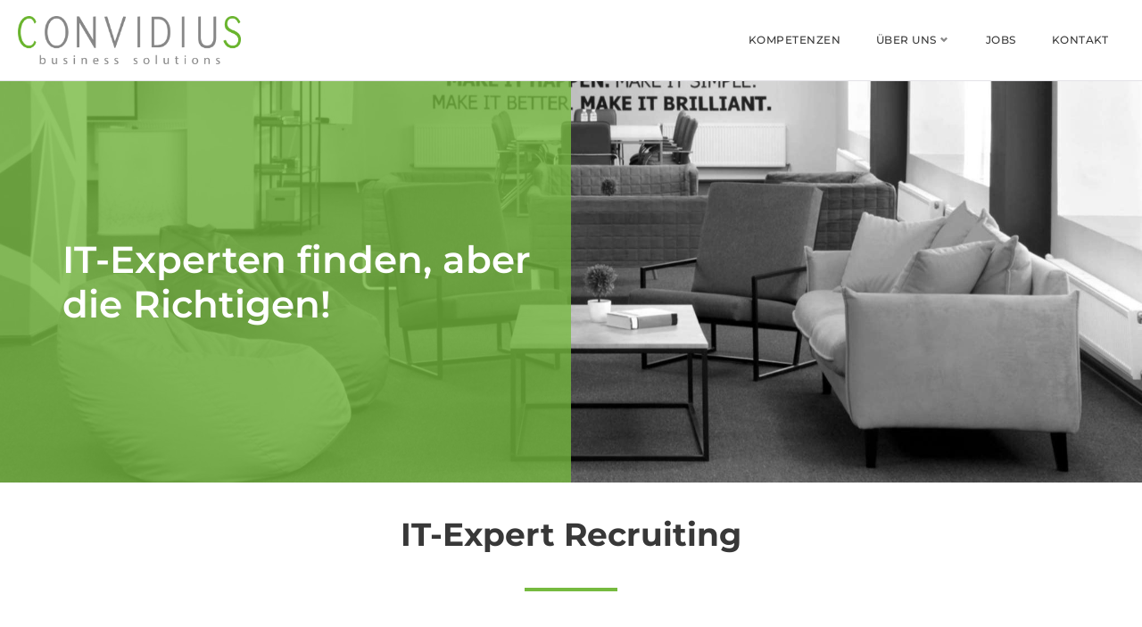

--- FILE ---
content_type: text/html; charset=UTF-8
request_url: https://convidius.de/it-expert-recruiting/
body_size: 40767
content:
<!DOCTYPE html>
<html lang="de">
<head>
<meta charset="UTF-8">
<link rel="profile" href="http://gmpg.org/xfn/11">
<link rel="pingback" href="https://convidius.de/xmlrpc.php">

<meta name="viewport" content="width=device-width, initial-scale=1, maximum-scale=1, user-scalable=no" />
<meta name='robots' content='index, follow, max-image-preview:large, max-snippet:-1, max-video-preview:-1' />

	<!-- This site is optimized with the Yoast SEO plugin v26.6 - https://yoast.com/wordpress/plugins/seo/ -->
	<title>IT-Expert Recruiting - Convidius</title>
	<meta name="description" content="Wir finden den richtigen IT-Experten für Ihr Unternehmen." />
	<link rel="canonical" href="https://convidius.de/it-expert-recruiting/" />
	<meta property="og:locale" content="de_DE" />
	<meta property="og:type" content="article" />
	<meta property="og:title" content="IT-Expert Recruiting - Convidius" />
	<meta property="og:description" content="Wir finden den richtigen IT-Experten für Ihr Unternehmen." />
	<meta property="og:url" content="https://convidius.de/it-expert-recruiting/" />
	<meta property="og:site_name" content="Convidius" />
	<meta property="article:modified_time" content="2025-12-15T16:51:26+00:00" />
	<meta name="twitter:card" content="summary_large_image" />
	<meta name="twitter:label1" content="Geschätzte Lesezeit" />
	<meta name="twitter:data1" content="1 Minute" />
	<script type="application/ld+json" class="yoast-schema-graph">{"@context":"https://schema.org","@graph":[{"@type":"WebPage","@id":"https://convidius.de/it-expert-recruiting/","url":"https://convidius.de/it-expert-recruiting/","name":"IT-Expert Recruiting - Convidius","isPartOf":{"@id":"https://convidius.de/#website"},"datePublished":"2022-10-20T13:14:30+00:00","dateModified":"2025-12-15T16:51:26+00:00","description":"Wir finden den richtigen IT-Experten für Ihr Unternehmen.","breadcrumb":{"@id":"https://convidius.de/it-expert-recruiting/#breadcrumb"},"inLanguage":"de","potentialAction":[{"@type":"ReadAction","target":["https://convidius.de/it-expert-recruiting/"]}]},{"@type":"BreadcrumbList","@id":"https://convidius.de/it-expert-recruiting/#breadcrumb","itemListElement":[{"@type":"ListItem","position":1,"name":"Home","item":"https://convidius.de/"},{"@type":"ListItem","position":2,"name":"IT-Expert Recruiting"}]},{"@type":"WebSite","@id":"https://convidius.de/#website","url":"https://convidius.de/","name":"Convidius","description":"","potentialAction":[{"@type":"SearchAction","target":{"@type":"EntryPoint","urlTemplate":"https://convidius.de/?s={search_term_string}"},"query-input":{"@type":"PropertyValueSpecification","valueRequired":true,"valueName":"search_term_string"}}],"inLanguage":"de"}]}</script>
	<!-- / Yoast SEO plugin. -->


<link rel="alternate" type="application/rss+xml" title="Convidius &raquo; Feed" href="https://convidius.de/feed/" />
<link rel="alternate" type="application/rss+xml" title="Convidius &raquo; Kommentar-Feed" href="https://convidius.de/comments/feed/" />
<link rel="alternate" title="oEmbed (JSON)" type="application/json+oembed" href="https://convidius.de/wp-json/oembed/1.0/embed?url=https%3A%2F%2Fconvidius.de%2Fit-expert-recruiting%2F" />
<link rel="alternate" title="oEmbed (XML)" type="text/xml+oembed" href="https://convidius.de/wp-json/oembed/1.0/embed?url=https%3A%2F%2Fconvidius.de%2Fit-expert-recruiting%2F&#038;format=xml" />
<style id='wp-img-auto-sizes-contain-inline-css' type='text/css'>
img:is([sizes=auto i],[sizes^="auto," i]){contain-intrinsic-size:3000px 1500px}
/*# sourceURL=wp-img-auto-sizes-contain-inline-css */
</style>
<style id='cf-frontend-style-inline-css' type='text/css'>
@font-face {
	font-family: 'Montserrat';
	font-weight: 400;
	font-display: auto;
	font-fallback: sans-serif;
	src: url('https://convidius.de/wp-content/uploads/2022/10/Montserrat-Regular.ttf') format('truetype');
}
@font-face {
	font-family: 'Montserrat';
	font-weight: 100;
	font-display: auto;
	font-fallback: sans-serif;
	src: url('https://convidius.de/wp-content/uploads/2022/10/Montserrat-Thin.ttf') format('truetype');
}
@font-face {
	font-family: 'Montserrat';
	font-weight: 200;
	font-display: auto;
	font-fallback: sans-serif;
	src: url('https://convidius.de/wp-content/uploads/2022/10/Montserrat-ExtraLight.ttf') format('truetype');
}
@font-face {
	font-family: 'Montserrat';
	font-weight: 300;
	font-display: auto;
	font-fallback: sans-serif;
	src: url('https://convidius.de/wp-content/uploads/2022/10/Montserrat-Light.ttf') format('truetype');
}
@font-face {
	font-family: 'Montserrat';
	font-weight: 500;
	font-display: auto;
	font-fallback: sans-serif;
	src: url('https://convidius.de/wp-content/uploads/2022/10/Montserrat-Medium.ttf') format('truetype');
}
@font-face {
	font-family: 'Montserrat';
	font-weight: 600;
	font-display: auto;
	font-fallback: sans-serif;
	src: url('https://convidius.de/wp-content/uploads/2022/10/Montserrat-SemiBold.ttf') format('truetype');
}
@font-face {
	font-family: 'Montserrat';
	font-weight: 700;
	font-display: auto;
	font-fallback: sans-serif;
	src: url('https://convidius.de/wp-content/uploads/2022/10/Montserrat-Bold.ttf') format('truetype');
}
@font-face {
	font-family: 'Montserrat';
	font-weight: 800;
	font-display: auto;
	font-fallback: sans-serif;
	src: url('https://convidius.de/wp-content/uploads/2022/10/Montserrat-ExtraBold.ttf') format('truetype');
}
/*# sourceURL=cf-frontend-style-inline-css */
</style>
<link rel='stylesheet' id='cherry-testi-swiper-css' href='https://convidius.de/wp-content/plugins/cherry-testi/includes/swiper/css/swiper.min.css?ver=4.3.5' type='text/css' media='all' />
<link rel='stylesheet' id='cherry-testi-css' href='https://convidius.de/wp-content/plugins/cherry-testi/public/assets/css/style.css?ver=1.1.3' type='text/css' media='all' />
<link rel='stylesheet' id='jquery-swiper-css' href='https://convidius.de/wp-content/themes/consor/assets/css/swiper.min.css?ver=3.3.0' type='text/css' media='all' />
<style id='wp-emoji-styles-inline-css' type='text/css'>

	img.wp-smiley, img.emoji {
		display: inline !important;
		border: none !important;
		box-shadow: none !important;
		height: 1em !important;
		width: 1em !important;
		margin: 0 0.07em !important;
		vertical-align: -0.1em !important;
		background: none !important;
		padding: 0 !important;
	}
/*# sourceURL=wp-emoji-styles-inline-css */
</style>
<style id='classic-theme-styles-inline-css' type='text/css'>
/*! This file is auto-generated */
.wp-block-button__link{color:#fff;background-color:#32373c;border-radius:9999px;box-shadow:none;text-decoration:none;padding:calc(.667em + 2px) calc(1.333em + 2px);font-size:1.125em}.wp-block-file__button{background:#32373c;color:#fff;text-decoration:none}
/*# sourceURL=/wp-includes/css/classic-themes.min.css */
</style>
<style id='global-styles-inline-css' type='text/css'>
:root{--wp--preset--aspect-ratio--square: 1;--wp--preset--aspect-ratio--4-3: 4/3;--wp--preset--aspect-ratio--3-4: 3/4;--wp--preset--aspect-ratio--3-2: 3/2;--wp--preset--aspect-ratio--2-3: 2/3;--wp--preset--aspect-ratio--16-9: 16/9;--wp--preset--aspect-ratio--9-16: 9/16;--wp--preset--color--black: #000000;--wp--preset--color--cyan-bluish-gray: #abb8c3;--wp--preset--color--white: #ffffff;--wp--preset--color--pale-pink: #f78da7;--wp--preset--color--vivid-red: #cf2e2e;--wp--preset--color--luminous-vivid-orange: #ff6900;--wp--preset--color--luminous-vivid-amber: #fcb900;--wp--preset--color--light-green-cyan: #7bdcb5;--wp--preset--color--vivid-green-cyan: #00d084;--wp--preset--color--pale-cyan-blue: #8ed1fc;--wp--preset--color--vivid-cyan-blue: #0693e3;--wp--preset--color--vivid-purple: #9b51e0;--wp--preset--gradient--vivid-cyan-blue-to-vivid-purple: linear-gradient(135deg,rgb(6,147,227) 0%,rgb(155,81,224) 100%);--wp--preset--gradient--light-green-cyan-to-vivid-green-cyan: linear-gradient(135deg,rgb(122,220,180) 0%,rgb(0,208,130) 100%);--wp--preset--gradient--luminous-vivid-amber-to-luminous-vivid-orange: linear-gradient(135deg,rgb(252,185,0) 0%,rgb(255,105,0) 100%);--wp--preset--gradient--luminous-vivid-orange-to-vivid-red: linear-gradient(135deg,rgb(255,105,0) 0%,rgb(207,46,46) 100%);--wp--preset--gradient--very-light-gray-to-cyan-bluish-gray: linear-gradient(135deg,rgb(238,238,238) 0%,rgb(169,184,195) 100%);--wp--preset--gradient--cool-to-warm-spectrum: linear-gradient(135deg,rgb(74,234,220) 0%,rgb(151,120,209) 20%,rgb(207,42,186) 40%,rgb(238,44,130) 60%,rgb(251,105,98) 80%,rgb(254,248,76) 100%);--wp--preset--gradient--blush-light-purple: linear-gradient(135deg,rgb(255,206,236) 0%,rgb(152,150,240) 100%);--wp--preset--gradient--blush-bordeaux: linear-gradient(135deg,rgb(254,205,165) 0%,rgb(254,45,45) 50%,rgb(107,0,62) 100%);--wp--preset--gradient--luminous-dusk: linear-gradient(135deg,rgb(255,203,112) 0%,rgb(199,81,192) 50%,rgb(65,88,208) 100%);--wp--preset--gradient--pale-ocean: linear-gradient(135deg,rgb(255,245,203) 0%,rgb(182,227,212) 50%,rgb(51,167,181) 100%);--wp--preset--gradient--electric-grass: linear-gradient(135deg,rgb(202,248,128) 0%,rgb(113,206,126) 100%);--wp--preset--gradient--midnight: linear-gradient(135deg,rgb(2,3,129) 0%,rgb(40,116,252) 100%);--wp--preset--font-size--small: 13px;--wp--preset--font-size--medium: 20px;--wp--preset--font-size--large: 36px;--wp--preset--font-size--x-large: 42px;--wp--preset--spacing--20: 0.44rem;--wp--preset--spacing--30: 0.67rem;--wp--preset--spacing--40: 1rem;--wp--preset--spacing--50: 1.5rem;--wp--preset--spacing--60: 2.25rem;--wp--preset--spacing--70: 3.38rem;--wp--preset--spacing--80: 5.06rem;--wp--preset--shadow--natural: 6px 6px 9px rgba(0, 0, 0, 0.2);--wp--preset--shadow--deep: 12px 12px 50px rgba(0, 0, 0, 0.4);--wp--preset--shadow--sharp: 6px 6px 0px rgba(0, 0, 0, 0.2);--wp--preset--shadow--outlined: 6px 6px 0px -3px rgb(255, 255, 255), 6px 6px rgb(0, 0, 0);--wp--preset--shadow--crisp: 6px 6px 0px rgb(0, 0, 0);}:where(.is-layout-flex){gap: 0.5em;}:where(.is-layout-grid){gap: 0.5em;}body .is-layout-flex{display: flex;}.is-layout-flex{flex-wrap: wrap;align-items: center;}.is-layout-flex > :is(*, div){margin: 0;}body .is-layout-grid{display: grid;}.is-layout-grid > :is(*, div){margin: 0;}:where(.wp-block-columns.is-layout-flex){gap: 2em;}:where(.wp-block-columns.is-layout-grid){gap: 2em;}:where(.wp-block-post-template.is-layout-flex){gap: 1.25em;}:where(.wp-block-post-template.is-layout-grid){gap: 1.25em;}.has-black-color{color: var(--wp--preset--color--black) !important;}.has-cyan-bluish-gray-color{color: var(--wp--preset--color--cyan-bluish-gray) !important;}.has-white-color{color: var(--wp--preset--color--white) !important;}.has-pale-pink-color{color: var(--wp--preset--color--pale-pink) !important;}.has-vivid-red-color{color: var(--wp--preset--color--vivid-red) !important;}.has-luminous-vivid-orange-color{color: var(--wp--preset--color--luminous-vivid-orange) !important;}.has-luminous-vivid-amber-color{color: var(--wp--preset--color--luminous-vivid-amber) !important;}.has-light-green-cyan-color{color: var(--wp--preset--color--light-green-cyan) !important;}.has-vivid-green-cyan-color{color: var(--wp--preset--color--vivid-green-cyan) !important;}.has-pale-cyan-blue-color{color: var(--wp--preset--color--pale-cyan-blue) !important;}.has-vivid-cyan-blue-color{color: var(--wp--preset--color--vivid-cyan-blue) !important;}.has-vivid-purple-color{color: var(--wp--preset--color--vivid-purple) !important;}.has-black-background-color{background-color: var(--wp--preset--color--black) !important;}.has-cyan-bluish-gray-background-color{background-color: var(--wp--preset--color--cyan-bluish-gray) !important;}.has-white-background-color{background-color: var(--wp--preset--color--white) !important;}.has-pale-pink-background-color{background-color: var(--wp--preset--color--pale-pink) !important;}.has-vivid-red-background-color{background-color: var(--wp--preset--color--vivid-red) !important;}.has-luminous-vivid-orange-background-color{background-color: var(--wp--preset--color--luminous-vivid-orange) !important;}.has-luminous-vivid-amber-background-color{background-color: var(--wp--preset--color--luminous-vivid-amber) !important;}.has-light-green-cyan-background-color{background-color: var(--wp--preset--color--light-green-cyan) !important;}.has-vivid-green-cyan-background-color{background-color: var(--wp--preset--color--vivid-green-cyan) !important;}.has-pale-cyan-blue-background-color{background-color: var(--wp--preset--color--pale-cyan-blue) !important;}.has-vivid-cyan-blue-background-color{background-color: var(--wp--preset--color--vivid-cyan-blue) !important;}.has-vivid-purple-background-color{background-color: var(--wp--preset--color--vivid-purple) !important;}.has-black-border-color{border-color: var(--wp--preset--color--black) !important;}.has-cyan-bluish-gray-border-color{border-color: var(--wp--preset--color--cyan-bluish-gray) !important;}.has-white-border-color{border-color: var(--wp--preset--color--white) !important;}.has-pale-pink-border-color{border-color: var(--wp--preset--color--pale-pink) !important;}.has-vivid-red-border-color{border-color: var(--wp--preset--color--vivid-red) !important;}.has-luminous-vivid-orange-border-color{border-color: var(--wp--preset--color--luminous-vivid-orange) !important;}.has-luminous-vivid-amber-border-color{border-color: var(--wp--preset--color--luminous-vivid-amber) !important;}.has-light-green-cyan-border-color{border-color: var(--wp--preset--color--light-green-cyan) !important;}.has-vivid-green-cyan-border-color{border-color: var(--wp--preset--color--vivid-green-cyan) !important;}.has-pale-cyan-blue-border-color{border-color: var(--wp--preset--color--pale-cyan-blue) !important;}.has-vivid-cyan-blue-border-color{border-color: var(--wp--preset--color--vivid-cyan-blue) !important;}.has-vivid-purple-border-color{border-color: var(--wp--preset--color--vivid-purple) !important;}.has-vivid-cyan-blue-to-vivid-purple-gradient-background{background: var(--wp--preset--gradient--vivid-cyan-blue-to-vivid-purple) !important;}.has-light-green-cyan-to-vivid-green-cyan-gradient-background{background: var(--wp--preset--gradient--light-green-cyan-to-vivid-green-cyan) !important;}.has-luminous-vivid-amber-to-luminous-vivid-orange-gradient-background{background: var(--wp--preset--gradient--luminous-vivid-amber-to-luminous-vivid-orange) !important;}.has-luminous-vivid-orange-to-vivid-red-gradient-background{background: var(--wp--preset--gradient--luminous-vivid-orange-to-vivid-red) !important;}.has-very-light-gray-to-cyan-bluish-gray-gradient-background{background: var(--wp--preset--gradient--very-light-gray-to-cyan-bluish-gray) !important;}.has-cool-to-warm-spectrum-gradient-background{background: var(--wp--preset--gradient--cool-to-warm-spectrum) !important;}.has-blush-light-purple-gradient-background{background: var(--wp--preset--gradient--blush-light-purple) !important;}.has-blush-bordeaux-gradient-background{background: var(--wp--preset--gradient--blush-bordeaux) !important;}.has-luminous-dusk-gradient-background{background: var(--wp--preset--gradient--luminous-dusk) !important;}.has-pale-ocean-gradient-background{background: var(--wp--preset--gradient--pale-ocean) !important;}.has-electric-grass-gradient-background{background: var(--wp--preset--gradient--electric-grass) !important;}.has-midnight-gradient-background{background: var(--wp--preset--gradient--midnight) !important;}.has-small-font-size{font-size: var(--wp--preset--font-size--small) !important;}.has-medium-font-size{font-size: var(--wp--preset--font-size--medium) !important;}.has-large-font-size{font-size: var(--wp--preset--font-size--large) !important;}.has-x-large-font-size{font-size: var(--wp--preset--font-size--x-large) !important;}
:where(.wp-block-post-template.is-layout-flex){gap: 1.25em;}:where(.wp-block-post-template.is-layout-grid){gap: 1.25em;}
:where(.wp-block-term-template.is-layout-flex){gap: 1.25em;}:where(.wp-block-term-template.is-layout-grid){gap: 1.25em;}
:where(.wp-block-columns.is-layout-flex){gap: 2em;}:where(.wp-block-columns.is-layout-grid){gap: 2em;}
:root :where(.wp-block-pullquote){font-size: 1.5em;line-height: 1.6;}
/*# sourceURL=global-styles-inline-css */
</style>
<link rel='stylesheet' id='cherry-services-css' href='https://convidius.de/wp-content/plugins/cherry-services-list/public/assets/css/cherry-services.css?ver=1.4.7' type='text/css' media='all' />
<link rel='stylesheet' id='cherry-services-theme-css' href='https://convidius.de/wp-content/plugins/cherry-services-list/public/assets/css/cherry-services-theme.css?ver=1.4.7' type='text/css' media='all' />
<link rel='stylesheet' id='font-awesome-css' href='https://convidius.de/wp-content/plugins/elementor/assets/lib/font-awesome/css/font-awesome.min.css?ver=4.7.0' type='text/css' media='all' />
<link rel='stylesheet' id='contact-form-7-css' href='https://convidius.de/wp-content/plugins/contact-form-7/includes/css/styles.css?ver=6.1.4' type='text/css' media='all' />
<style id='responsive-menu-inline-css' type='text/css'>
body{transition: transform 0.5s}#rmp_menu_trigger-15160{width: 55px;height: 55px;position: fixed;top: 15px;border-radius: 5px;display: none;text-decoration: none;right: 5%;background: #1d4354;transition: transform 0.5s, background-color 0.5s}#rmp_menu_trigger-15160:hover, #rmp_menu_trigger-15160:focus{background: #1d4354;text-decoration: unset}#rmp_menu_trigger-15160.is-active{background: #76ba3f}#rmp_menu_trigger-15160 .rmp-trigger-box{width: 25px;color: #fff}#rmp_menu_trigger-15160 .rmp-trigger-icon-active, #rmp_menu_trigger-15160 .rmp-trigger-text-open{display: none}#rmp_menu_trigger-15160.is-active .rmp-trigger-icon-active, #rmp_menu_trigger-15160.is-active .rmp-trigger-text-open{display: inline}#rmp_menu_trigger-15160.is-active .rmp-trigger-icon-inactive, #rmp_menu_trigger-15160.is-active .rmp-trigger-text{display: none}#rmp_menu_trigger-15160 .rmp-trigger-label{color: #fff;pointer-events: none;line-height: 13px;font-family: inherit;font-size: 14px;display: inline;text-transform: inherit}#rmp_menu_trigger-15160 .rmp-trigger-label.rmp-trigger-label-top{display: block;margin-bottom: 12px}#rmp_menu_trigger-15160 .rmp-trigger-label.rmp-trigger-label-bottom{display: block;margin-top: 12px}#rmp_menu_trigger-15160 .responsive-menu-pro-inner{display: block}#rmp_menu_trigger-15160 .rmp-trigger-icon-inactive .rmp-font-icon{color: #fff}#rmp_menu_trigger-15160 .responsive-menu-pro-inner, #rmp_menu_trigger-15160 .responsive-menu-pro-inner::before, #rmp_menu_trigger-15160 .responsive-menu-pro-inner::after{width: 25px;height: 3px;background-color: #fff;border-radius: 4px;position: absolute}#rmp_menu_trigger-15160 .rmp-trigger-icon-active .rmp-font-icon{color: #fff}#rmp_menu_trigger-15160.is-active .responsive-menu-pro-inner, #rmp_menu_trigger-15160.is-active .responsive-menu-pro-inner::before, #rmp_menu_trigger-15160.is-active .responsive-menu-pro-inner::after{background-color: #fff}#rmp_menu_trigger-15160:hover .rmp-trigger-icon-inactive .rmp-font-icon{color: #fff}#rmp_menu_trigger-15160:not(.is-active):hover .responsive-menu-pro-inner, #rmp_menu_trigger-15160:not(.is-active):hover .responsive-menu-pro-inner::before, #rmp_menu_trigger-15160:not(.is-active):hover .responsive-menu-pro-inner::after{background-color: #fff}#rmp_menu_trigger-15160 .responsive-menu-pro-inner::before{top: 10px}#rmp_menu_trigger-15160 .responsive-menu-pro-inner::after{bottom: 10px}#rmp_menu_trigger-15160.is-active .responsive-menu-pro-inner::after{bottom: 0}@media screen and (max-width: 1024px){#rmp_menu_trigger-15160{display: block}#rmp-container-15160{position: fixed;top: 0;margin: 0;transition: transform 0.5s;overflow: auto;display: block;width: 75%;max-width: 350px;min-width: 320px;background-color: #1d4354;background-image: url("");height: 100%;left: 0;padding-top: 0px;padding-left: 0px;padding-bottom: 0px;padding-right: 0px}#rmp-menu-wrap-15160{padding-top: 0px;padding-left: 0px;padding-bottom: 0px;padding-right: 0px;background-color: rgba(183, 183, 183, 0)}#rmp-menu-wrap-15160 .rmp-menu, #rmp-menu-wrap-15160 .rmp-submenu{width: 100%;box-sizing: border-box;margin: 0;padding: 0}#rmp-menu-wrap-15160 .rmp-submenu-depth-1 .rmp-menu-item-link{padding-left: 10%}#rmp-menu-wrap-15160 .rmp-submenu-depth-2 .rmp-menu-item-link{padding-left: 15%}#rmp-menu-wrap-15160 .rmp-submenu-depth-3 .rmp-menu-item-link{padding-left: 20%}#rmp-menu-wrap-15160 .rmp-submenu-depth-4 .rmp-menu-item-link{padding-left: 25%}#rmp-menu-wrap-15160 .rmp-submenu.rmp-submenu-open{display: block}#rmp-menu-wrap-15160 .rmp-menu-item{width: 100%;list-style: none;margin: 0}#rmp-menu-wrap-15160 .rmp-menu-item-link{height: 40px;line-height: 40px;font-size: 15px;border-bottom: 0px solid #1d4354;font-family: inherit;color: #fff;text-align: left;background-color: inherit;font-weight: normal;letter-spacing: 0px;display: block;box-sizing: border-box;width: 100%;text-decoration: none;position: relative;overflow: hidden;transition: background-color 0.5s, border-color 0.5s, 0.5s;padding: 0 5%;padding-right: 50px}#rmp-menu-wrap-15160 .rmp-menu-item-link:after, #rmp-menu-wrap-15160 .rmp-menu-item-link:before{display: none}#rmp-menu-wrap-15160 .rmp-menu-item-link:hover, #rmp-menu-wrap-15160 .rmp-menu-item-link:focus{color: #fff;border-color: #1d4354;background-color: inherit}#rmp-menu-wrap-15160 .rmp-menu-item-link:focus{outline: none;border-color: unset;box-shadow: unset}#rmp-menu-wrap-15160 .rmp-menu-item-link .rmp-font-icon{height: 40px;line-height: 40px;margin-right: 10px;font-size: 15px}#rmp-menu-wrap-15160 .rmp-menu-current-item .rmp-menu-item-link{color: #fff;border-color: #1d4354;background-color: #6fda44}#rmp-menu-wrap-15160 .rmp-menu-current-item .rmp-menu-item-link:hover, #rmp-menu-wrap-15160 .rmp-menu-current-item .rmp-menu-item-link:focus{color: #fff;border-color: #3f3f3f;background-color: inherit}#rmp-menu-wrap-15160 .rmp-menu-subarrow{position: absolute;top: 0;bottom: 0;text-align: center;overflow: hidden;background-size: cover;overflow: hidden;right: 0;border-left-style: solid;border-left-color: #1d4354;border-left-width: 0px;height: 39px;width: 40px;color: #fff;background-color: inherit}#rmp-menu-wrap-15160 .rmp-menu-subarrow svg{fill: #fff}#rmp-menu-wrap-15160 .rmp-menu-subarrow:hover{color: #fff;border-color: #3f3f3f;background-color: inherit}#rmp-menu-wrap-15160 .rmp-menu-subarrow:hover svg{fill: #fff}#rmp-menu-wrap-15160 .rmp-menu-subarrow .rmp-font-icon{margin-right: unset}#rmp-menu-wrap-15160 .rmp-menu-subarrow *{vertical-align: middle;line-height: 39px}#rmp-menu-wrap-15160 .rmp-menu-subarrow-active{display: block;background-size: cover;color: #fff;border-color: #1d4354;background-color: rgba(33, 33, 33, 0.01)}#rmp-menu-wrap-15160 .rmp-menu-subarrow-active svg{fill: #fff}#rmp-menu-wrap-15160 .rmp-menu-subarrow-active:hover{color: #fff;border-color: #3f3f3f;background-color: inherit}#rmp-menu-wrap-15160 .rmp-menu-subarrow-active:hover svg{fill: #fff}#rmp-menu-wrap-15160 .rmp-submenu{display: none}#rmp-menu-wrap-15160 .rmp-submenu .rmp-menu-item-link{height: 40px;line-height: 40px;letter-spacing: 0px;font-size: 13px;border-bottom: 0px solid #1d4354;font-family: inherit;font-weight: normal;color: #fff;text-align: left;background-color: inherit}#rmp-menu-wrap-15160 .rmp-submenu .rmp-menu-item-link:hover, #rmp-menu-wrap-15160 .rmp-submenu .rmp-menu-item-link:focus{color: #fff;border-color: #1d4354;background-color: inherit}#rmp-menu-wrap-15160 .rmp-submenu .rmp-menu-current-item .rmp-menu-item-link{color: #fff;border-color: #1d4354;background-color: inherit}#rmp-menu-wrap-15160 .rmp-submenu .rmp-menu-current-item .rmp-menu-item-link:hover, #rmp-menu-wrap-15160 .rmp-submenu .rmp-menu-current-item .rmp-menu-item-link:focus{color: #fff;border-color: #3f3f3f;background-color: inherit}#rmp-menu-wrap-15160 .rmp-menu-item-description{margin: 0;padding: 5px 5%;opacity: 0.8;color: #fff}#rmp-search-box-15160{display: block;padding-top: 5%;padding-left: 5%;padding-bottom: 5%;padding-right: 5%}#rmp-search-box-15160 .rmp-search-form{margin: 0}#rmp-search-box-15160 .rmp-search-box{background: #ffffff;border: 1px solid currentColor;color: #1d4354;width: 100%;padding: 0 5%;border-radius: 30px;height: 45px;-webkit-appearance: none}#rmp-search-box-15160 .rmp-search-box::placeholder{color: #1d4354}#rmp-search-box-15160 .rmp-search-box:focus{background-color: #ffffff;outline: 2px solid currentColor;color: #1d4354}#rmp-menu-title-15160{background-color: inherit;color: #ffffff;text-align: center;font-size: 25px;padding-top: 10%;padding-left: 5%;padding-bottom: 0%;padding-right: 5%;font-weight: 400;transition: background-color 0.5s, border-color 0.5s, color 0.5s}#rmp-menu-title-15160:hover{background-color: inherit;color: #fff}#rmp-menu-title-15160 > .rmp-menu-title-link{color: #ffffff;width: 100%;background-color: unset;text-decoration: none}#rmp-menu-title-15160 > .rmp-menu-title-link:hover{color: #fff}#rmp-menu-title-15160 .rmp-font-icon{font-size: 25px}#rmp-menu-additional-content-15160{padding-top: 0%;padding-left: 5%;padding-bottom: 10%;padding-right: 5%;color: #6fda44;text-align: center;font-size: 16px}}.rmp-container{display: none;visibility: visible;padding: 0px 0px 0px 0px;z-index: 99998;transition: all 0.3s}.rmp-container.rmp-fade-top, .rmp-container.rmp-fade-left, .rmp-container.rmp-fade-right, .rmp-container.rmp-fade-bottom{display: none}.rmp-container.rmp-slide-left, .rmp-container.rmp-push-left{transform: translateX(-100%);-ms-transform: translateX(-100%);-webkit-transform: translateX(-100%);-moz-transform: translateX(-100%)}.rmp-container.rmp-slide-left.rmp-menu-open, .rmp-container.rmp-push-left.rmp-menu-open{transform: translateX(0);-ms-transform: translateX(0);-webkit-transform: translateX(0);-moz-transform: translateX(0)}.rmp-container.rmp-slide-right, .rmp-container.rmp-push-right{transform: translateX(100%);-ms-transform: translateX(100%);-webkit-transform: translateX(100%);-moz-transform: translateX(100%)}.rmp-container.rmp-slide-right.rmp-menu-open, .rmp-container.rmp-push-right.rmp-menu-open{transform: translateX(0);-ms-transform: translateX(0);-webkit-transform: translateX(0);-moz-transform: translateX(0)}.rmp-container.rmp-slide-top, .rmp-container.rmp-push-top{transform: translateY(-100%);-ms-transform: translateY(-100%);-webkit-transform: translateY(-100%);-moz-transform: translateY(-100%)}.rmp-container.rmp-slide-top.rmp-menu-open, .rmp-container.rmp-push-top.rmp-menu-open{transform: translateY(0);-ms-transform: translateY(0);-webkit-transform: translateY(0);-moz-transform: translateY(0)}.rmp-container.rmp-slide-bottom, .rmp-container.rmp-push-bottom{transform: translateY(100%);-ms-transform: translateY(100%);-webkit-transform: translateY(100%);-moz-transform: translateY(100%)}.rmp-container.rmp-slide-bottom.rmp-menu-open, .rmp-container.rmp-push-bottom.rmp-menu-open{transform: translateX(0);-ms-transform: translateX(0);-webkit-transform: translateX(0);-moz-transform: translateX(0)}.rmp-container::-webkit-scrollbar{width: 0px}.rmp-container ::-webkit-scrollbar-track{box-shadow: inset 0 0 5px transparent}.rmp-container ::-webkit-scrollbar-thumb{background: transparent}.rmp-container ::-webkit-scrollbar-thumb:hover{background: transparent}.rmp-container .rmp-menu-wrap .rmp-menu{transition: none;border-radius: 0;box-shadow: none;background: none;border: 0;bottom: auto;box-sizing: border-box;clip: auto;color: #666;display: block;float: none;font-family: inherit;font-size: 14px;height: auto;left: auto;line-height: 1.7;list-style-type: none;margin: 0;min-height: auto;max-height: none;opacity: 1;outline: none;overflow: visible;padding: 0;position: relative;pointer-events: auto;right: auto;text-align: left;text-decoration: none;text-indent: 0;text-transform: none;transform: none;top: auto;visibility: inherit;width: auto;word-wrap: break-word;white-space: normal}.rmp-container .rmp-menu-additional-content{display: block;word-break: break-word}.rmp-container .rmp-menu-title{display: flex;flex-direction: column}.rmp-container .rmp-menu-title .rmp-menu-title-image{max-width: 100%;margin-bottom: 15px;display: block;margin: auto;margin-bottom: 15px}button.rmp_menu_trigger{z-index: 999999;overflow: hidden;outline: none;border: 0;display: none;margin: 0;transition: transform 0.5s, background-color 0.5s;padding: 0}button.rmp_menu_trigger .responsive-menu-pro-inner::before, button.rmp_menu_trigger .responsive-menu-pro-inner::after{content: "";display: block}button.rmp_menu_trigger .responsive-menu-pro-inner::before{top: 10px}button.rmp_menu_trigger .responsive-menu-pro-inner::after{bottom: 10px}button.rmp_menu_trigger .rmp-trigger-box{width: 40px;display: inline-block;position: relative;pointer-events: none;vertical-align: super}.admin-bar .rmp-container, .admin-bar .rmp_menu_trigger{margin-top: 32px !important}@media screen and (max-width: 782px){.admin-bar .rmp-container, .admin-bar .rmp_menu_trigger{margin-top: 46px !important}}.rmp-menu-trigger-boring .responsive-menu-pro-inner{transition-property: none}.rmp-menu-trigger-boring .responsive-menu-pro-inner::after, .rmp-menu-trigger-boring .responsive-menu-pro-inner::before{transition-property: none}.rmp-menu-trigger-boring.is-active .responsive-menu-pro-inner{transform: rotate(45deg)}.rmp-menu-trigger-boring.is-active .responsive-menu-pro-inner:before{top: 0;opacity: 0}.rmp-menu-trigger-boring.is-active .responsive-menu-pro-inner:after{bottom: 0;transform: rotate(-90deg)}
/*# sourceURL=responsive-menu-inline-css */
</style>
<link rel='stylesheet' id='dashicons-css' href='https://convidius.de/wp-includes/css/dashicons.min.css?ver=16bfeeb44e154ccaf9fc9d3d0ecd568c' type='text/css' media='all' />
<link rel='stylesheet' id='htbbootstrap-css' href='https://convidius.de/wp-content/plugins/ht-mega-for-elementor/assets/css/htbbootstrap.css?ver=3.0.4' type='text/css' media='all' />
<link rel='stylesheet' id='htmega-animation-css' href='https://convidius.de/wp-content/plugins/ht-mega-for-elementor/assets/css/animation.css?ver=3.0.4' type='text/css' media='all' />
<link rel='stylesheet' id='htmega-keyframes-css' href='https://convidius.de/wp-content/plugins/ht-mega-for-elementor/assets/css/htmega-keyframes.css?ver=3.0.4' type='text/css' media='all' />
<link rel='stylesheet' id='htmega-global-style-min-css' href='https://convidius.de/wp-content/plugins/ht-mega-for-elementor/assets/css/htmega-global-style.min.css?ver=3.0.4' type='text/css' media='all' />
<link rel='stylesheet' id='htbuilder-main-css' href='https://convidius.de/wp-content/plugins/ht-mega-for-elementor/assets/extensions/ht-builder/css/htbuilder.css?ver=3.0.4' type='text/css' media='all' />
<link rel='stylesheet' id='wp_mailjet_form_builder_widget-widget-front-styles-css' href='https://convidius.de/wp-content/plugins/mailjet-for-wordpress/src/widgetformbuilder/css/front-widget.css?ver=6.1.6' type='text/css' media='all' />
<link rel='stylesheet' id='font-awesome-5-all-css' href='https://convidius.de/wp-content/plugins/elementor/assets//lib/font-awesome/css/all.min.css?ver=16bfeeb44e154ccaf9fc9d3d0ecd568c' type='text/css' media='all' />
<link rel='stylesheet' id='htmega-menu-css' href='https://convidius.de/wp-content/plugins/ht-mega-for-elementor/assets/extensions/ht-menu/css/mega-menu-style.css?ver=3.0.4' type='text/css' media='all' />
<style id='htmega-menu-inline-css' type='text/css'>

            
                .htmega-menu-container ul > li > a{
                    color: #8224e3;
                }
            
            
                .htmega-menu-container ul > li:hover > a {
                    color: #1e73be;
                }
            
            
                .htmega-menu-container .sub-menu{
                    width: 100px;
                }
            
            
                .htmega-menu-container .sub-menu{
                    background-color: #eeee22;
                }
            
            
            
            
            
            
/*# sourceURL=htmega-menu-inline-css */
</style>
<link rel='stylesheet' id='magnific-popup-css' href='https://convidius.de/wp-content/themes/consor/assets/css/magnific-popup.min.css?ver=1.1.0' type='text/css' media='all' />
<link rel='stylesheet' id='nucleo-outline-css' href='https://convidius.de/wp-content/themes/consor/assets/css/nucleo-outline.css?ver=1.0.0' type='text/css' media='all' />
<link rel='stylesheet' id='nucleo-mini-css' href='https://convidius.de/wp-content/themes/consor/assets/css/nucleo-mini.css?ver=1.0.0' type='text/css' media='all' />
<link rel='stylesheet' id='linear-icons-css' href='https://convidius.de/wp-content/themes/consor/assets/css/linearicons.css?ver=1.0.0' type='text/css' media='all' />
<link rel='stylesheet' id='consor-theme-style-css' href='https://convidius.de/wp-content/themes/consor/style.css?ver=1.0.0' type='text/css' media='all' />
<style id='consor-theme-style-inline-css' type='text/css'>
.breadcrumbs:before { background-image: url( https://convidius.de/wp-content/themes/consor/assets/images/texture.png ); background-position: center; }
/* #Typography */html {font-size: 87%;}body {font-style: normal;font-weight: 200;font-size: 14px;line-height: 1;font-family: Montserrat, sans-serif;letter-spacing: 0em;text-align: left;color: #888888;}h1,.h1-style {font-style: normal;font-weight: 500;font-size: 24px;line-height: 1.19;font-family: Montserrat, sans-serif;letter-spacing: 0.01em;text-align: inherit;color: #383838;}h2,.h2-style {font-style: normal;font-weight: 500;font-size: 18px;line-height: 1.3;font-family: Montserrat, sans-serif;letter-spacing: 0em;text-align: inherit;color: #383838;}h3,.h3-style {font-style: normal;font-weight: 500;font-size: 19px;line-height: 1.344;font-family: Montserrat, sans-serif;letter-spacing: 0em;text-align: inherit;color: #383838;}h4,.h4-style {font-style: normal;font-weight: 500;font-size: 18px;line-height: 1.45;font-family: Montserrat, sans-serif;letter-spacing: 0.02em;text-align: inherit;color: #383838;}h5,.h5-style {font-style: normal;font-weight: 500;font-size: 16px;line-height: 1.44;font-family: Montserrat, sans-serif;letter-spacing: 0.02em;text-align: inherit;color: #383838;}h6,.h6-style {font-style: normal;font-weight: 500;font-size: 14px;line-height: 1.44;font-family: Montserrat, sans-serif;letter-spacing: 0em;text-align: inherit;color: #383838;}@media (min-width: 1200px) {h1,.h1-style { font-size: 40px; }h2,.h2-style { font-size: 30px; }h3,.h3-style { font-size: 25px; }}a,h1 a:hover,h2 a:hover,h3 a:hover,h4 a:hover,h5 a:hover,h6 a:hover { color: #223342; }a:hover { color: #383838; }/* #Invert Color Scheme */.invert { color: #fff; }.invert h1 { color: #ffffff; }.invert h2 { color: #ffffff; }.invert h3 { color: #ffffff; }.invert h4 { color: #ffffff; }.invert h5 { color: #ffffff; }.invert h6 { color: #ffffff; }.invert a{ color: #fff; }.invert a:hover { color: #ffffff; }.site-footer .invert a{ color: rgb(136,153,168); }.site-footer .invert a:hover{ color: #fff; }.site-footer .invert .social-list__items a{ color: #888888; }.site-footer .invert .social-list__items a:hover{ color: #fff; }a[href*="mailto:"] { color: #223342; }a[href*="mailto:"]:hover { color: #383838; }a[href*="tel:"], a[href*="callto:"] { color: #888888; }a[href*="tel:"]:hover, a[href*="callto:"]:hover { color: #223342; }/* #Layout */@media (min-width: 1200px) {.site .container {max-width: 1600px;}}/* #Pages */.not-found .page-title,.error-404 .page-content h2 { color: #223342; }.invert.error-404 .page-content h2{ color: #ffffff; }/* #404 page */body.error404 .site-content {background-color: #ffffff;}/* Search */.cherry-search .cherry-search__results-item a {color: #223342;}.cherry-search .cherry-search__results-item:hover a {color: #383838;}/* #Elements */blockquote {font-style: normal;font-weight: 500;font-size: 18px;line-height: 1.45;font-family: Montserrat, sans-serif;color: #223342;}@media (min-width: 1200px) {blockquote{background-color: transparent;}}.invert blockquote {color: #ffffff;}blockquote:before {color: #223342;}blockquote cite {font-style: normal;font-weight: 200;font-size: 14px;line-height: 1;font-family: Montserrat, sans-serif;letter-spacing: 0em;}blockquote cite,blockquote cite a {color: #383838;}code {color: #ffffff;background-color: #383838;font-family: Montserrat, sans-serif;}.single-post .post > .entry-content > p:first-of-type:first-letter,.dropcaps {background-color: #223342;color: #ffffff;font-family: Montserrat, sans-serif;}hr {background-color: #f6f6f6;}/* List */.hentry ol >li:before,.hentry ul:not([class]) > li:before,.comment-content ol >li:before,.comment-content ul:not([class]) > li:before {color: #223342;}dl {font-family: Montserrat, sans-serif;}/* Page preloader */.circularG {background-color: #223342;}/* #ToTop button */#toTop {color: #ffffff;background-color: #223342;}#toTop:hover {background-color: #383838;}/* Custom class */.home .title-counter-item:before{color: #223342;}.home .title-counter-item:after{background-color: #e8e8e8;}.jet-posts .jet-posts__item .jet-posts__inner-box .entry-title a {color: #223342;}.jet-posts .jet-posts__item .jet-posts__inner-box .entry-title a:hover {color: #383838;}/* #Header */.header-container {background-color: #ffffff;background-repeat: no-repeat;background-attachment: scroll;background-size: cover;;background-position: center;}.site-header.style-5 .header-nav-wrapper:before {background-color: #f6f6f6;}.site-header.style-1 .header-container_wrap > :not(:first-child),.site-header.style-2 .header-nav-wrapper,.site-header.style-3 .header-container__flex-wrap,.site-header.style-4 .header-components__contact-button,.site-header.style-6 .header-components__contact-button,.site-header.style-7 .header-components__contact-button {border-color: #e3e2e7;}.site-header.style-1.transparent .header-container_wrap > :not(:first-child),.site-header.style-2.transparent .header-nav-wrapper,.site-header.style-3.transparent .header-container__flex-wrap,.site-header.style-4.transparent .header-components__contact-button,.site-header.style-6.transparent .header-components__contact-button,.site-header.style-7.transparent .header-components__contact-button {border-color: rgba(34,51,66,0.8);}/* ##Logo */.site-logo--text {font-style: normal;font-weight: 600;font-size: 24px;font-family: Montserrat, sans-serif;}.site-logo__link,.site-logo__link:hover {color: #1e1d24;}.invert .site-description {color: #ffffff;}/* ##Top Panel */.top-panel {background-color: #76ba3f;}/* ##Invert Header Style*/.invert.top-panel,.invert.header-container {color: #888888;}/* #Form buttons */form button,form input[type='button'],form input[type='reset'],form input[type='submit'] {font-weight: 500;font-size: 14px;font-family: Montserrat, sans-serif;}/* #Fields */input[type='text'],input[type='email'],input[type='url'],input[type='password'],input[type='search'],input[type='number'],input[type='tel'],input[type='range'],input[type='date'],input[type='month'],input[type='week'],input[type='time'],input[type='datetime'],input[type='datetime-local'],input[type='color'],select,textarea,.wpcf7 .wpcf7-form-control-wrap[class*="file-"] {background-color: #f6f6f6;border-color: #e3e2e7;color: #888888;box-shadow: inset 0 0 0 1px #f6f6f6;}input[type='text']:focus,input[type='email']:focus,input[type='url']:focus,input[type='password']:focus,input[type='search']:focus,input[type='number']:focus,input[type='tel']:focus,input[type='range']:focus,input[type='date']:focus,input[type='month']:focus,input[type='week']:focus,input[type='time']:focus,input[type='datetime']:focus,input[type='datetime-local']:focus,input[type='color']:focus,select:focus,textarea:focus {border-color: #e3e2e7;box-shadow: inset 0 0 0 1px #e3e2e7;}/* #Search Form */.search-form__field {color: #888888;}.invert.header-container .search-form__field {color: #fff;}.search-form__toggle,.site-header .search-form__input-wrap::before {color: #1e1d24;}.site-header .search-form .search-form__submit,.site-header .invert .search-form .search-form__submit:hover {color: #383838;}@media (min-width: 600px) {.site-header .search-form .search-form__submit:hover,.site-header.style-5 .search-form .search-form__submit:hover {color: #223342;}}.search-form__close {color: #383838;}.invert .search-form__toggle:not(:hover),.invert .search-form__close:not(:hover),.site-header .invert .search-form__input-wrap::before,.site-header .invert .search-form .search-form__submit:not(:hover) {color: #223342;}.search-form__toggle:hover,.search-form__close:hover {color: #223342;}.invert .search-form__toggle:hover,.invert .search-form__close:hover {color: #223342;}@media (min-width: 600px) {.invert .search-form__toggle:hover,.invert .search-form__close:hover {color: #1e1d24;}}.widget_search .search-form__submit,.widget_search .search-form__submit.btn {color: #383838;}.widget_search .search-form__submit:hover,.widget_search .search-form__submit.btn:hover {color: #223342;}.invert .search-form__field {color: #888888;}/* #Comment, Contact, Password Forms */[class^="comment-form-"] i {color: #e3e2e7;}.wpcf7-submit,.post-password-form label + input {background-color: #223342;color: #ffffff;}.invert .wpcf7-submit,.invert .post-password-form label + input {background-color: #ffffff;color: #223342;}.invert .wpcf7-submit:hover,.invert .post-password-form label + input:hover {background-color: #383838;color: #ffffff;}.wpcf7-submit.btn-accent-2 {color: #ffffff;background-color: #383838;}.wpcf7-submit:hover,.post-password-form label + input:hover {background-color: #383838;color: #ffffff;}.wpcf7-submit.btn-accent-2:hover {color: #ffffff;background-color: #223342;}.wpcf7-submit:active,.post-password-form label + input:active {background-color: rgb(31,31,31);}.wpcf7-submit.btn-accent-2:active {background-color: rgb(9,26,41);}.input-with-icon > i {color: #223342;}.invert .wpcf7 .wpcf7-form-control-wrap textarea,.invert .wpcf7 .wpcf7-form-control-wrap textarea:focus,.invert .wpcf7 .wpcf7-form-control-wrap textarea:active,.invert .wpcf7 .wpcf7-form-control-wrap input[type='text'],.invert .wpcf7 .wpcf7-form-control-wrap input[type='text']:focus,.invert .wpcf7 .wpcf7-form-control-wrap input[type='text']:active,.invert .wpcf7 .wpcf7-form-control-wrap input[type='email'],.invert .wpcf7 .wpcf7-form-control-wrap input[type='email']:focus,.invert .wpcf7 .wpcf7-form-control-wrap input[type='email']:active {background-color: transparent;color: #ffffff;border: 1px solid #ffffff;box-shadow: none;}.invert ::-webkit-input-placeholder { color: #ffffff; }.invert ::-moz-placeholder{ color: #ffffff; }.invert :-moz-placeholder{ color: #ffffff; }.invert :-ms-input-placeholder{ color: #ffffff; }.social-list a {color: #888888;}.share-btns__link:hover,.social-list a:hover {color: #383838;}.invert .social-list a {color: regular_text_color;}.invert .share-btns__link:hover,.invert .social-list a:hover {color: #ffffff;}/* #Menus */.footer-menu {font-family: Montserrat, sans-serif;}@media (min-width: 600px) {.main-navigation .menu > li > a {font-style: normal;font-weight: 500;font-size: 12px;line-height: 1.643;font-family: Montserrat, sans-serif;letter-spacing: 0.04em;}}/* #stuckMenu */.main-navigation.stuckMenu.isStuck{background-color: #ffffff;}/* #Main Menu */.main-navigation .menu > li > a {color: #383838;}.main-navigation .menu > li > a:hover,.main-navigation .menu > li.menu-hover > a,.main-navigation .menu > li.current_page_item > a,.main-navigation .menu > li.current_page_ancestor > a,.main-navigation .menu > li.current-menu-item > a,.main-navigation .menu > li.current-menu-ancestor > a {color: #223342;}.main-navigation .menu .menu-item-has-children > a:after {color: #888888;}.invert .main-navigation .menu > li > a,.invert .main-navigation .menu > .menu-item-has-children > a:after {color: #223342;}@media (min-width: 600px) {.invert .main-navigation .menu > li > a:hover,.invert .main-navigation .menu > li.menu-hover > a,.invert .main-navigation .menu > li.tm-mega-menu-hover > a,.invert .main-navigation .menu > li.current_page_item > a,.invert .main-navigation .menu > li.current_page_ancestor > a,.invert .main-navigation .menu > li.current-menu-item > a,.invert .main-navigation .menu > li.current-menu-ancestor > a {color: #223342;}.site-header.style-5 .invert .main-navigation.main-menu-style-1 .menu > li > a:hover,.site-header.style-5 .invert .main-navigation.main-menu-style-1 .menu > li.menu-hover > a,.site-header.style-5 .invert .main-navigation.main-menu-style-1 .menu > li.tm-mega-menu-hover > a,.site-header.style-5 .invert .main-navigation.main-menu-style-1 .menu > li.current_page_item > a,.site-header.style-5 .invert .main-navigation.main-menu-style-1 .menu > li.current_page_ancestor > a,.site-header.style-5 .invert .main-navigation.main-menu-style-1 .menu > li.current-menu-item > a,.site-header.style-5 .invert .main-navigation.main-menu-style-1 .menu > li.current-menu-ancestor > a {color: #383838;}.main-navigation.main-menu-style-2 .menu > li > a:hover,.main-navigation.main-menu-style-2 .menu > li.menu-hover > a,.main-navigation.main-menu-style-2 .menu > li.tm-mega-menu-hover > a,.main-navigation.main-menu-style-2 .menu > li.current_page_item > a,.main-navigation.main-menu-style-2 .menu > li.current_page_ancestor > a,.main-navigation.main-menu-style-2 .menu > li.current-menu-item > a,.main-navigation.main-menu-style-2 .menu > li.current-menu-ancestor > a {color: #383838;background-color: transparent;}}.main-navigation .sub-menu {background-color: #ffffff;}.main-navigation .sub-menu a {color: #888888;}.main-navigation .sub-menu a:hover,.main-navigation .sub-menu li.menu-hover > a,.main-navigation .sub-menu li.tm-mega-menu-hover > a,.main-navigation .sub-menu li.current_page_item > a,.main-navigation .sub-menu li.current_page_ancestor > a,.main-navigation .sub-menu li.current-menu-item > a,.main-navigation .sub-menu li.current-menu-ancestor > a {color: #223342;}@media (min-width: 600px) {.invert .main-navigation .sub-menu {background-color: #ffffff;}}/* #Vertical-Mobile menu */#site-navigation.main-navigation.vertical-menu ul.menu li a,#site-navigation.main-navigation.mobile-menu ul.menu li a,#site-navigation.main-navigation.vertical-menu .navigation-button i {color: #ffffff;}#site-navigation.main-navigation.mobile-menu ul.menu li a:hover,#site-navigation.main-navigation.mobile-menu ul.menu li.tm-mega-menu-hover > a,#site-navigation.main-navigation.mobile-menu ul.menu li.current_page_item > a,#site-navigation.main-navigation.mobile-menu ul.menu li.current-menu-item > a,#site-navigation.main-navigation.vertical-menu ul.menu li a:hover,#site-navigation.main-navigation.vertical-menu ul.menu li.tm-mega-menu-hover > a,#site-navigation.main-navigation.vertical-menu ul.menu li.current_page_item > a,#site-navigation.main-navigation.vertical-menu ul.menu li.current-menu-item > a,#site-navigation.main-navigation.vertical-menu ul.menu .menu-item-has-children a:after,#site-navigation.main-navigation.mobile-menu ul.menu li a .sub-menu-toggle,#site-navigation.main-navigation.vertical-menu .navigation-button .navigation-button__text,#site-navigation.main-navigation.vertical-menu .navigation-button:hover i {color: #223342;}/* ##Menu toggle */.menu-toggle .menu-toggle-inner {background-color: #1e1d24;}.invert .menu-toggle:not(:hover) .menu-toggle-inner {background-color: #ffffff;}.menu-toggle:hover .menu-toggle-inner {background-color: #223342;}/* ##Menu-item desc */.menu-item__desc {color: #888888;}/* #Footer Menu */.footer-menu a {color: #383838;}.footer-menu a:hover,.footer-menu li.current-menu-item a,.footer-menu li.current_page_item a {color: #223342;}.invert .footer-menu a {color: #223342;}.invert.first-row-regular .footer-menu a {color: #383838;}.invert .footer-menu a:hover,.invert .footer-menu li.current-menu-item a,.invert .footer-menu li.current_page_item a {color: #ffffff;}.invert.first-row-regular .footer-menu a:hover,.invert.first-row-regular .footer-menu li.current-menu-item a,.invert.first-row-regular .footer-menu li.current_page_item a {color: #223342;}/* #Top Menu */.invert .top-panel__menu .menu-item a {color: #223342;}.invert .top-panel__menu .menu-item a:hover,.invert .top-panel__menu .menu-item.current-menu-item a,.invert .top-panel__menu .menu-item.current_page_item a {color: #ffffff;}/*# TM Mega menu */nav.main-navigation > .tm-mega-menu.mega-menu-mobile-on .mega-menu-mobile-arrow i,nav.main-navigation .mega-menu-arrow {color: #888888;}nav.main-navigation.mobile-menu > .tm-mega-menu.mega-menu-mobile-on .mega-menu-mobile-arrow i{color: #fff;}@media (min-width: 600px) {nav.main-navigation.main-menu-style-2 .menu > li.current-menu-item > a > .mega-menu-arrow,nav.main-navigation.main-menu-style-2 .menu > li:hover > a > .mega-menu-arrow,nav.main-navigation.main-menu-style-2 .menu > li.menu-hover > a > .mega-menu-arrow {color: #223342;}}.invert nav.main-navigation .menu > li > a > .mega-menu-arrow {color: #223342;}nav.main-navigation > .tm-mega-menu .tm-mega-menu-sub.mega-sub .tm-mega-menu-sub-item.sub-column-title > a {line-height: 1;}@media (min-width: 600px) {nav.main-navigation > .tm-mega-menu .tm-mega-menu-sub.mega-sub .tm-mega-menu-sub-item.sub-column-title > a {font-style: normal;font-weight: 500;font-size: 16px;line-height: 1.44;font-family: Montserrat, sans-serif;letter-spacing: 0.02em;color: #383838;}}nav.main-navigation > .tm-mega-menu .tm-mega-menu-sub.mega-sub > .tm-mega-menu-sub-item + .tm-mega-menu-sub-item::before {background-color: #e3e2e7;}.invert nav.main-navigation > .tm-mega-menu .tm-mega-menu-sub.mega-sub > .tm-mega-menu-sub-item + .tm-mega-menu-sub-item::before {background-color: rgba(255,255,255,0.15);}.tm-mega-menu-sub .sub-column-title > a,.tm-mega-menu-sub .mega-block-title {font-weight: 200;}/* #Post */.hentry {border-color: #e3e2e7;}.posts-list__item-content,.posts-list--search .posts-list__item {border-color: #e3e2e7;}/* #Sticky label */.sticky__label {background-color: #383838;color: #ffffff;}.posts-list--default-fullwidth-image .posts-list__item:hover .sticky__label,.posts-list--masonry .posts-list__item:hover .sticky__label,.posts-list--grid .posts-list__item:hover .sticky__label,.posts-list--vertical-justify .posts-list__item:hover .sticky__label {background-color: #383838;}/* #Entry Meta */.entry-meta,.entry-meta-container,.post__cats,.posted-by,.cherry-trend-views,.cherry-trend-rating {font-style: normal;font-weight: 200;font-size: 14px;line-height: 1;font-family: Montserrat, sans-serif;letter-spacing: 0em;}.single-post .post__date-circle .post__date-link,.posts-list .post__date-circle .post__date-link,.posts-list__item.has-thumb .post__date-link,.posts-list__item.format-gallery .post__date-link,.posts-list__item.format-image .post__date-link,.posts-list__item.format-video .post__date-link {background-color: #f6f6f6;}.single-post .post__date-circle .post__date-link:hover,.posts-list .post__date-circle .post__date-link:hover,.posts-list__item.has-thumb .post__date-link:hover,.posts-list__item.format-gallery .post__date-link:hover,.posts-list__item.format-image .post__date-link:hover,.posts-list__item.format-video .post__date-link:hover {background-color: #223342;}.post__date-day {font-style: normal;font-weight: 500;font-size: 23px;line-height: 1.344;font-family: Montserrat, sans-serif;letter-spacing: 0em;color: #223342;}.post__date-month {font-style: normal;font-weight: 500;font-size: 12px;line-height: 1.44;font-family: Montserrat, sans-serif;letter-spacing: 0em;color: #383838;}.single-post .post__date-link:hover .post__date-day,.single-post .post__date-link:hover .post__date-month,.posts-list .post__date-link:hover .post__date-day,.posts-list .post__date-link:hover .post__date-month {color: #ffffff;}.posted-by a:hover,.post__date a{ color: #383838; }.posted-by a,.post__date a:hover { color: #223342; }.invert .posted-by a { color: #223342; }.invert .post__date a,.invert .post__comments a{ color: #fff; }.invert .posted-by a:hover,.invert .post__date a:hover,.invert .post__comments a:hover { color: #ffffff; }.post__cats a,.post__tags a,.post__comments a,.cherry-trend-views__count {color: #383838;}.post__cats a:hover,.post__tags a:hover,.post__comments a:hover {color: #223342;}.invert .post__cats a,.invert .post__tags a,.invert .post__comments a {color: #ffffff;}.invert .post__cats a:hover,.invert .post__tags a:hover,.invert .post__comments a:hover {color: #223342;}.single-post__full-width-section .post__cats a:not(:hover) { color: #223342; }.post__comments i,.cherry-trend-views__count:before {color: rgb(187,187,187);}.invert .post__comments i {color: #223342; }/* #Post Format */.format-audio .post-featured-content,.format-quote .post-featured-content,.format-link .post-featured-content,.single-post .mejs-container-wrapper {background-color: #f6f6f6;}.post-format-quote,.post-format-quote a:not(:hover) {color: #223342;}.post-format-quote cite a:not(:hover) {color: #383838;}.posts-list--default-modern .post-format-quote {font-style: normal;font-weight: 500;font-size: 19px;line-height: 1.344;font-family: Montserrat, sans-serif;letter-spacing: 0em;}@media (min-width: 1200px) {.posts-list--default-modern .post-format-quote { font-size: 25px; }}.post-featured-content .post-format-link {color: #223342;}.post-featured-content .post-format-link:hover {color: #383838;}/* #Single posts */.single-post .site-main > :not(.post) {border-color: #e3e2e7;}.single-post__full-width-section.invert {color: #ffffff;}/* #Comments */.comment-list > .comment + .comment,.comment-list > .comment + .pingback,.comment-list > .pingback + .comment,.comment-list > .pingback + .pingback,.comment-list .children > .comment,.comment-respond,.comment-list .comment-respond {border-color: #e3e2e7;}.comment-metadata {font-style: normal;font-weight: 200;font-size: 14px;line-height: 1;font-family: Montserrat, sans-serif;}.comment-metadata .url {color: #383838;}.comment-metadata .url:after,.comment-metadata .url:hover {color: #223342;}.comment .comment-date__link:hover {color: #223342;}.comment-reply-link {font-family: Montserrat, sans-serif;}#cancel-comment-reply-link {color: #223342;line-height: calc(1.44 * 14px);}#cancel-comment-reply-link:hover {color: #383838;}/* Audio list *//*temp*/.wp-playlist.wp-audio-playlist.wp-playlist-light {border-color: #f6f6f6;}.wp-playlist.wp-audio-playlist.wp-playlist-light .wp-playlist-caption {color: #888888;}.wp-playlist.wp-audio-playlist .wp-playlist-current-item .wp-playlist-caption .wp-playlist-item-title{font-style: normal;font-weight: 500;font-size: 14px;line-height: 1.44;font-family: Montserrat, sans-serif;letter-spacing: 0em;color: #383838;}.wp-playlist.wp-audio-playlist.wp-playlist-dark .wp-playlist-current-item .wp-playlist-caption .wp-playlist-item-title{color: #ffffff;}/* #wp-video */.mejs-video .mejs-overlay-button:before {color: #ffffff;}.mejs-video .mejs-overlay-button:hover:after {background: #223342;}.jet-carousel .jet-arrow{color: #888888;background: transparent;}.jet-carousel .jet-arrow:hover{color: #223342;}/* #Paginations */.pagination {border-color: #e3e2e7;}.site-content .page-links a,#content .nav-links .page-numbers,.tm-pg_front_gallery-navigation .tm_pg_nav-links a.tm_pg_page-numbers {color: #888888;border-color: #e3e2e7;}.site-content .page-links a:hover,.site-content .page-links > .page-links__item,#content .nav-links a.page-numbers:not(.next):not(.prev):hover,#content .nav-links .page-numbers.current,.tm-pg_front_gallery-navigation .tm_pg_nav-links a.tm_pg_page-numbers:not(.current):not(.next):not(.prev):hover,.tm-pg_front_gallery-navigation .tm_pg_nav-links a.tm_pg_page-numbers.current {color: #ffffff;background-color: #223342;border-color: #223342;}#content .nav-links .page-numbers.next,#content .nav-links .page-numbers.prev,.tm-pg_front_gallery-navigation .tm_pg_nav-links a.tm_pg_page-numbers.next,.tm-pg_front_gallery-navigation .tm_pg_nav-links a.tm_pg_page-numbers.prev {color: #223342;font-style: normal;font-weight: 500;font-size: 11px;font-family: Montserrat, sans-serif;letter-spacing: 0em;}#content .nav-links .page-numbers.next:hover,#content .nav-links .page-numbers.prev:hover,.tm-pg_front_gallery-navigation .tm_pg_nav-links a.tm_pg_page-numbers.next:hover,.tm-pg_front_gallery-navigation .tm_pg_nav-links a.tm_pg_page-numbers.prev:hover {color: #383838;}.comment-navigation a,.posts-navigation a,.post-navigation a {font-weight: 500;font-size: 12px;font-family: Montserrat, sans-serif;color: #ffffff;background-color: #223342;}.comment-navigation a:hover,.posts-navigation a:hover,.post-navigation a:hover,.comment-navigation .nav-text,.posts-navigation .nav-text,.post-navigation .nav-text {background-color: #383838;}/* #Breadcrumbs */.breadcrumbs {background-color: #f6f6f6;}.breadcrumbs:before {background-repeat: repeat;background-attachment: scroll;background-size: auto;opacity: 1;}.breadcrumbs__item,.breadcrumbs__browse {font-style: normal;font-weight: 200;font-size: 14px;line-height: 1;font-family: Montserrat, sans-serif;letter-spacing: 0em;}.breadcrumbs__browse,.breadcrumbs__item,.breadcrumbs__item a {color: #383838;}/* #Footer */.site-footer {background-color: #383838;}.site-footer.style-1 .site-info-first-row {background-color: #383838;}.footer-area-wrap {background-color: #f9f9f9;}/* ##Invert Footer Style*/.invert.footer-area-wrap,.invert.footer-container {color: #fff;}/* #Magnific Popup*/.mfp-iframe-holder .mfp-close ,.mfp-image-holder .mfp-close {color: rgb(200,200,200);}.mfp-iframe-holder .mfp-close:hover,.mfp-image-holder .mfp-close:hover{color: #e8e8e8;}.mfp-iframe-holder .mfp-arrow:before,.mfp-iframe-holder .mfp-arrow:after,.mfp-image-holder .mfp-arrow:before,.mfp-image-holder .mfp-arrow:after{background-color: rgb(200,200,200);}.mfp-iframe-holder .mfp-arrow:hover:before,.mfp-iframe-holder .mfp-arrow:hover:after,.mfp-image-holder .mfp-arrow:hover:before,.mfp-image-holder .mfp-arrow:hover:after{background-color: #e8e8e8;}/* #Swiper navigation*/.swiper-pagination-bullet {background-color: #e8e8e8;}.swiper-pagination-bullet-active,.swiper-pagination-bullet:hover{background-color: #1e1d24;}.swiper-button-next,.swiper-button-prev {color: #ffffff;background-color: #223342;}.swiper-button-next:not(.swiper-button-disabled):hover,.swiper-button-prev:not(.swiper-button-disabled):hover {color: #383838;background-color: #ffffff;}/*Contact block*/.contact-block__icon {color: #223342;}.invert .contact-block__icon {color: #ffffff;}.invert .contact-block__text,.invert .contact-block__text a {color: #888888;}.invert .contact-block__text a:hover {color: #ffffff;}.contact-block.contact-block--header {font-family: Montserrat, sans-serif;}.contact-block.contact-block--header,.contact-block.contact-block--header a[href^="tel:"] {color: #383838;}.contact-block.contact-block--header a[href^="tel:"]:hover {color: #223342;}.invert .contact-block.contact-block--header .contact-block__icon {color: #223342;}.invert .contact-block.contact-block--header,.invert .contact-block.contact-block--header a[href^="tel:"],.invert .contact-block.contact-block--header .contact-block__text,.invert .contact-block.contact-block--header .contact-block__text a {color: #ffffff;}.invert .contact-block.contact-block--header .contact-block__text a:hover,.invert .contact-block.contact-block--header a[href^="tel:"]:hover {color: #223342;}/*Tables*/.hentry table:not([class]) tbody tr:nth-child(odd) {background-color: #f6f6f6;}.hentry table:not([class]) tbody tr th {color: #383838;}.hentry table:not([class]) th + td,.hentry table:not([class]) td + td,.hentry table:not([class]) th + th,.hentry table:not([class]) td + th {border-color: #e3e2e7;}/* #Button Appearance Styles */.btn,.btn-link,.link,a[href*="?media_dl="] {font-weight: 500;font-size: 14px;}.btn.btn-accent-1,.btn.btn-primary,.btn-downloader,a[href*="?media_dl="] {color: #ffffff;background-color: #223342;}.btn.btn-accent-1:hover,.btn.btn-primary:hover,.btn-downloader:hover,a[href*="?media_dl="]:hover {color: #ffffff;background-color: #383838;}.invert .btn.btn-accent-1:hover,.invert .btn.btn-primary:hover{color: #383838;background-color: #ffffff;}.btn.btn-accent-1:active,.btn.btn-primary:active {background-color: rgb(31,31,31);}.btn.btn-accent-2 {color: #ffffff;background-color: #383838;}.btn.btn-accent-2:hover {color: #ffffff;background-color: #223342;}.btn.btn-accent-2:active {background-color: rgb(9,26,41);}.btn.btn-accent-3 {color: #223342;background-color: #f6f6f6;}.btn.btn-accent-3:hover {color: #ffffff;background-color: #223342;}.btn.btn-accent-3:active {background-color: rgb(9,26,41);}.btn-downloader.btn-downloader-invert,a[href*="?media_dl="].btn-downloader-invert {color: #223342;background-color: #ffffff;}.btn-downloader.btn-downloader-invert:hover,a[href*="?media_dl="].btn-downloader-invert:hover {color: #ffffff;background-color: #223342;}.sidebar .widget + .widget {border-color: #e3e2e7;}/* #Widget Calendar */.widget_calendar thead,.widget_calendar tbody{color: #888888;}.widget_calendar caption {color: #ffffff;background-color: #223342;font-family: Montserrat, sans-serif;font-size: 14px;}.invert .widget_calendar th {color: #fff;}.widget_calendar th {color: #383838;}.widget_calendar th:after {background-color: #f6f6f6;}.widget_calendar tbody td:not(.pad) {color: #888888;}.invert .widget_calendar tbody td:not(.pad) {color: #fff;}.widget_calendar tbody td a {color: #ffffff;background-color: #223342;}.widget_calendar tbody td a:hover {color: #ffffff;background-color: #383838;}.widget_calendar tbody td#today {color: #223342;}.widget_calendar tfoot a:before {color: rgba(255,255,255,0.3);}.widget_calendar tfoot a:hover:before {color: #ffffff;}/* #Widget Tag Cloud */.tagcloud a {border-color: #e3e2e7;color: #888888;}.invert .tagcloud a {border-color: #e3e2e7;color: #e3e2e7;}.tagcloud a:hover {background-color: #223342;border-color: #223342;color: #ffffff;}/* #Widget Recent Posts - Comments*/.widget_recent_entries a,.widget_recent_comments a,.widget_recent_comments .comment-author-link {color: #223342;}.widget_recent_comments li > a {color: #223342;}.widget_recent_comments li > a:hover{color: #383838;}.invert .widget_recent_comments li > a,.invert .widget_recent_entries a{color: #ffffff;}.invert .widget_recent_comments li > a:hover,.invert .widget_recent_entries a:hover{color: #223342;}.widget_recent_entries a:hover,.widget_recent_comments a:hover,.widget_recent_comments li > a:hover {color: #383838;}/* #Widget Archive - Categories */.widget_archive label:before,.widget_categories label:before{color: #383838;}.widget_categories a,.widget_archive a {color: #888888;}.widget_categories a:hover,.widget_archive a:hover {color: #223342;}.invert .widget_categories a,.invert .widget_archive a {color: #fff;}.invert .widget_categories a,.invert .widget_archive a {color: #223342;}/* #Widgets misc */.widget_archive ul,.widget_categories ul,.widget_recent_entries ul,.widget_recent_comments ul,a.rsswidget,.tagcloud a {}/* #Widget date style */.widget_recent_entries .post-date,.rss-date {font-style: normal;font-weight: 200;font-size: 14px;line-height: 1;font-family: Montserrat, sans-serif;letter-spacing: 0em;color: #888888;}.widget_nav_menu ul li a {color: #888888;}.widget_nav_menu ul li a:hover {color: #223342;}.widget_nav_menu ul li a::before {color: #223342;}.widget_nav_menu ul li a:hover::before {color: #1e1d24;}.invert .widget_nav_menu ul li a {color: #fff;}.invert .widget_nav_menu ul li a:hover {color: #223342;}.invert .widget_nav_menu ul li a::before {color: #223342;}.invert .widget_nav_menu ul li a:hover::before {color: #ffffff;}.widget-taxonomy-tiles__content::before{background-color: #223342;}.widget-taxonomy-tiles__inner:hover .widget-taxonomy-tiles__content::before { background-color: #1e1d24;}.invert .widget-taxonomy-tiles__title a,.invert .widget-taxonomy-tiles__post-count,.invert .widget-taxonomy-tiles__desc {color: #ffffff;}.invert .widget-taxonomy-tiles__title a:hover {color: #223342;}.invert .widget-image-grid__content:hover{background-color: rgba(30,29,36,0.9);}.invert .widget-image-grid__inner,.invert .widget-image-grid__inner a {color: #ffffff;}.invert .widget-image-grid__inner a:hover {color: #223342;}.smart-slider__instance .sp-arrow,.smart-slider__instance .sp-thumbnail-arrow {color: #1e1d24;background-color: #ffffff;}.smart-slider__instance .sp-arrow:hover,.smart-slider__instance .sp-thumbnail-arrow:hover {color: #ffffff;background-color: #223342;}.smart-slider__instance .sp-button {background-color: #e8e8e8;}.smart-slider__instance .sp-button:hover,.smart-slider__instance .sp-button.sp-selected-button {background-color: #1e1d24;}.smart-slider__instance .sp-full-screen-button {color: #ffffff;}.smart-slider__instance .sp-full-screen-button:hover {color: #223342;}.sp-thumbnails-container {background-color: rgba(30,29,36,0.85);}h2.sp-title {font-style: normal;font-weight: 500;line-height: 1.45;font-family: Montserrat, sans-serif;letter-spacing: 0.02em;}.smart-slider__instance .sp-title a,.smart-slider__instance .sp-content-container .sp-content {color: #ffffff;}.cs-instagram__cover {background-color: rgba(34,51,66,0.8);}.cs-instagram--widget .cs-instagram__caption {color: #383838;}.invert .cs-instagram--widget .cs-instagram__caption {color: #ffffff;}.subscribe-block__input { color: #888888; }.subscribe-block__input-wrap i {color: rgb(200,200,200);}.invert .subscribe-block__input[type='email']{background-color: transparent;color: #fff;}/* #Custom posts*/.sidebar .widget-custom-posts .entry-title,.footer-area:not(.footer-area--fullwidth) .widget-custom-posts .entry-title {font-style: normal;font-size: 14px;line-height: 1.5em;font-family: Montserrat, sans-serif;letter-spacing: 0em;}.widget-custom-posts .entry-title a {color: #383838;}.widget-custom-posts .entry-title a:hover{color: #223342;}.invert .widget-custom-posts .entry-title a {color: #ffffff;}.invert .widget-custom-posts .entry-title a:hover{color: #223342;}@media (min-width: 1200px) {.full-width-header-area .custom-posts .post-content-wrap *,.after-content-full-width-area .custom-posts .post-content-wrap *,.before-content-area .custom-posts .post-content-wrap *,.before-loop-area .custom-posts .post-content-wrap *,.after-loop-area .custom-posts .post-content-wrap *,.after-content-area .custom-posts .post-content-wrap *,.full-width-header-area .custom-posts .post-content-wrap .btn-link .btn__text:hover,.after-content-full-width-area .custom-posts .post-content-wrap .btn-link .btn__text:hover,.before-content-area .custom-posts .post-content-wrap .btn-link .btn__text:hover,.before-loop-area .custom-posts .post-content-wrap .btn-link .btn__text:hover,.after-loop-area .custom-posts .post-content-wrap .btn-link .btn__text:hover,.after-content-area .custom-posts .post-content-wrap .btn-link .btn__text:hover {color: #ffffff;}.full-width-header-area .custom-posts .post-content-wrap a:hover,.after-content-full-width-area .custom-posts .post-content-wrap a:hover,.before-content-area .custom-posts .post-content-wrap a:hover,.before-loop-area .custom-posts .post-content-wrap a:hover,.after-loop-area .custom-posts .post-content-wrap a:hover,.after-content-area .custom-posts .post-content-wrap a:hover,.full-width-header-area .custom-posts .post-content-wrap .btn-link .btn__text,.after-content-full-width-area .custom-posts .post-content-wrap .btn-link .btn__text,.before-content-area .custom-posts .post-content-wrap .btn-link .btn__text,.before-loop-area .custom-posts .post-content-wrap .btn-link .btn__text,.after-loop-area .custom-posts .post-content-wrap .btn-link .btn__text,.after-content-area .custom-posts .post-content-wrap .btn-link .btn__text {color: #223342;}}.full-width-header-area .custom-posts .post-content-wrap::before,.after-content-full-width-area .custom-posts .post-content-wrap::before,.before-content-area .custom-posts .post-content-wrap::before,.before-loop-area .custom-posts .post-content-wrap::before,.after-loop-area .custom-posts .post-content-wrap::before,.after-content-area .custom-posts .post-content-wrap::before {background-color: #1e1d24;}.widget-playlist-slider .sp-next-thumbnail-arrow:before,.widget-playlist-slider .sp-next-thumbnail-arrow:after,.widget-playlist-slider .sp-previous-thumbnail-arrow:before,.widget-playlist-slider .sp-previous-thumbnail-arrow:after,.widget-playlist-slider .sp-arrow.sp-previous-arrow:before,.widget-playlist-slider .sp-arrow.sp-previous-arrow:after,.widget-playlist-slider .sp-arrow.sp-next-arrow:before,.widget-playlist-slider .sp-arrow.sp-next-arrow:after{background-color: #223342;}.widget-playlist-slider .sp-right-thumbnails .sp-thumbnail-container:hover,.widget-playlist-slider .sp-thumbnail-container.sp-selected-thumbnail .sp-thumbnail::after {background-color: #1e1d24;}.widget-playlist-slider .sp-right-thumbnails .sp-thumbnail-container.sp-selected-thumbnail {background-color: #223342;}.widget-playlist-slider .sp-right-thumbnails .sp-thumbnail-container.sp-selected-thumbnail .sp-thumbnail-text {border-color: #383838;}.widget-playlist-slider .sp-thumbnail-title {color: #383838;}.widget-playlist-slider .sp-thumbnail::after {background-color: #e8e8e8;}.widget-playlist-slider .sp-thumbnail-container:hover .sp-thumbnail .entry-meta,.widget-playlist-slider .sp-thumbnail-container:hover .sp-thumbnail .entry-meta i,.widget-playlist-slider .sp-thumbnail-container:hover .sp-thumbnail .posted-by,.widget-playlist-slider .sp-thumbnail-container:hover .sp-thumbnail .sp-thumbnail-title,.widget-playlist-slider .sp-thumbnail-container.sp-selected-thumbnail .sp-thumbnail .entry-meta,.widget-playlist-slider .sp-thumbnail-container.sp-selected-thumbnail .sp-thumbnail .entry-meta i,.widget-playlist-slider .sp-thumbnail-container.sp-selected-thumbnail .sp-thumbnail .posted-by,.widget-playlist-slider .sp-thumbnail-container.sp-selected-thumbnail .sp-thumbnail .sp-thumbnail-title {color: #ffffff;}.widget-playlist-slider .sp-has-pointer .sp-selected-thumbnail:before,.widget-playlist-slider .sp-has-pointer .sp-selected-thumbnail:after{border-bottom-color: #223342;}.widget-playlist-slider .sp-right-thumbnails .sp-thumbnail-text {border-color: #f6f6f6;}.widget-playlist-slider .invert,.widget-playlist-slider .invert a,.widget-playlist-slider .invert .post__comments i {color: #ffffff;}.widget-playlist-slider .invert a:hover {color: #223342;}@media (min-width: 1200px) {.full-width-header-area .widget-fpblock__item-featured .widget-fpblock__item-title,.after-content-full-width-area .widget-fpblock__item-featured .widget-fpblock__item-title,.before-content-area .widget-fpblock__item-featured .widget-fpblock__item-title,.after-content-area .widget-fpblock__item-featured .widget-fpblock__item-title{font-style: normal;font-weight: 500;font-size: 25px;line-height: 1.344;font-family: Montserrat, sans-serif;letter-spacing: 0em;}}.invert.widget-fpblock__item,.invert.widget-fpblock__item a {color: #ffffff;}.invert.widget-fpblock__item a:hover {color: #223342;}/* #News-smart-box */.news-smart-box__navigation-wrapper {border-color: #e3e2e7;}.news-smart-box__instance .mini-type::before {background-color: #e3e2e7;}.news-smart-box__navigation-terms-list-item {font-style: normal;font-weight: 500;font-size: 11px;line-height: 1.44;font-family: Montserrat, sans-serif;color: #383838;}.news-smart-box__navigation-terms-list-item:hover,.news-smart-box__navigation-terms-list-item.is-active {color: #223342;}.news-smart-box__instance .double-bounce-1,.news-smart-box__instance .double-bounce-2 {background-color: #223342;}/* #Contact-information*/.contact-information-widget__inner {font-family: Montserrat, sans-serif;}.contact-information-widget .icon {color: #e8e8e8;}.invert .contact-information-widget .icon {color: rgb(227,227,227);}.cherry-services .service-icon {color: rgb(227,227,227);}.services-container .cherry-services-filter {font-family: Montserrat, sans-serif;}.services-container .cherry-services-filter_link {color: #888888;}.services-container .cherry-services-filter_link:hover,.services-container .cherry-services-filter_item.active .cherry-services-filter_link {color: #223342;}.cherry-services .title_wrap a {color: #223342;}.cherry-services .title_wrap a:hover{color: #383838;}.cherry-services .cherry-spinner-double-bounce .cherry-double-bounce1,.cherry-services .cherry-spinner-double-bounce .cherry-double-bounce2 {background-color: #223342;}.template-default .services-item .title_wrap a,.template-default-description .services-item .title_wrap a {color: #383838;}.template-media-icon .services-item-inner,.template-default .services-item-inner,.template-default-description .services-item-inner,.template-sidebar-media-icon .services-item-inner,.jet-posts .jet-posts__item .jet-posts__inner-box .jet-posts__inner-content {border-color: #e3e2e7;}.template-sidebar-media-icon .services-item-inner:hover {background-color: #1e1d24;}.template-media-icon .services-item .service-icon i,.template-sidebar-media-icon .services-item .service-icon i,.template-media-icon .services-item .title_wrap a:hover,.template-default .services-item .title_wrap a:hover,.template-default-description .services-item .title_wrap a:hover {color: #223342;}.template-default-icon .services-item-inner .service-icon {background-color: #223342;color: #ffffff;}.template-default-icon .services-item-inner .services-item-floated-content h4 {font-style: normal;font-weight: 500;font-size: 14px;line-height: 1.44;font-family: Montserrat, sans-serif;letter-spacing: 0em;}.template-default-icon .services-item-inner .services-item-floated-content h4 a {color: #383838;}.template-default-icon .services-item-inner .services-item-floated-content h4 a:hover {color: #223342;}.template-sidebar-media-icon .services-item-inner:hover .title_wrap a {color: #ffffff;}.template-media-icon .services-item .title_wrap a,.template-sidebar-media-icon .services-item .title_wrap a {color: #383838;}.template-media-icon-bg .title_wrap a,.template-media-icon-bg .services-item-inner .content_wrap,.template-media-icon-bg .services-item-inner .service-icon {color: #ffffff;}.template-media-icon-bg .services-item-inner:hover .title_wrap a,.template-media-icon-bg .services-item-inner:hover .content_wrap {color: #383838;}.template-media-icon-bg .services-item-inner:hover .service-icon {color: #223342;}.template-media-icon-bg .services-item-inner:hover .title_wrap a:hover{color: #223342;}.template-media-icon-bg .services-item-overflow::after {background-color: #223342;}.template-media-icon-bg .services-item-inner:hover .services-item-overflow::after {background-color: #ffffff;}.template-media-icon-bg-2 .services-item-inner {background-color: #ffffff;border-color: #e3e2e7;}.template-media-icon-bg-2 .services-item-inner:hover {border-color: #223342;}.template-media-icon-bg-2 .services-item-inner:hover .services-item-inner,.template-media-icon-bg-2 .services-item-inner:hover .title_wrap a,.template-media-icon-bg-2 .services-item-inner:hover .content_wrap p,.template-media-icon-bg-2 .services-item-inner:hover .btn-link {color: #ffffff;}.template-media-icon-bg-2 .services-item .service-icon {background-color: #223342;color: #ffffff;}.template-media-icon-bg-2 .services-item .services-item-inner:hover .service-icon {background-color: #ffffff;color: #223342;}.template-media-icon-bg-2 .services-item-inner:before{background-color: #223342;}.template-media-icon-bg-2 .title_wrap a {color: #383838;}.template-media-icon-bg-2 .title_wrap a:hover,.template-media-icon-bg-2 .btn-link:hover {color: #383838;}.services-macros .tm-testi__title-main {font-style: normal;font-weight: 500;font-size: 18px;line-height: 1.45;font-family: Montserrat, sans-serif;color: #383838;}.template-default .services-item ul li,.template-default-description .services-item ul li {font-style: normal;font-weight: 500;font-size: 14px;line-height: 1.44;font-family: Montserrat, sans-serif;letter-spacing: 0em;color: #383838;}.template-media-icon .services-item .services-item-inner:hover {background-color: #223342;}.template-media-icon .services-item .services-item-inner:hover .service-icon i,.template-media-icon .services-item .services-item-inner:hover .services-macros a,.template-media-icon .services-item .services-item-inner:hover .services-macros p {color: #ffffff;}.template-media-icon .services-item .services-item-inner:hover .services-macros a:hover {color: #383838;}.tm-testi__title-sup,.tm-testi__item-name,.tm-testi--default-4 .tm-testi__item-body {font-style: normal;font-weight: 500;font-size: 14px;line-height: 1.44;font-family: Montserrat, sans-serif;letter-spacing: 0em;}.tm-testi__title-sup,.tm-testi__item-name {color: #223342;}.tm-testi--default-invert .tm-testi__title-sup,.tm-testi--default-invert .tm-testi__item-name {color: #ffffff;}.tm-testi__item-body,.tm-testi__item-meta-content,.tm-testi--default-2 .tm-testi__title-sup,.tm-testi--default-2 .tm-testi__item-name,.tm-testi--default-4 .tm-testi__title-sup{font-style: normal;font-weight: 200;font-size: 14px;line-height: 1;font-family: Montserrat, sans-serif;color: #888888;}.tm-testi--default-4 .tm-testi__item-name {font-weight: 500;}.tm-testi--default-white .tm-testi__item-body {background-color: #ffffff;}.tm-testi--default-white .tm-testi__item-body:after {border-color: #ffffff transparent transparent transparent;}.tm-testi__item-meta-content,.tm-testi--default-4 .tm-testi__item-body p:before {color: #383838;}.tm-testi__item-body:before,.tm-testi--speech-bubble .tm-testi__item-body p:before {color: #223342;}.tm-testi__item-avatar,.elementor .tm-testi__item-avatar {border-color: #e3e2e7;}.tm-testi--speech-bubble .tm-testi__item-body {border-color: #f6f6f6;}.tm-testi--speech-bubble .tm-testi__item-body:after{border-top-color: #f6f6f6;}.tm-testi .swiper-container-3d .swiper-slide-shadow-left,.tm-testi .swiper-container-3d .swiper-slide-shadow-right {background-color: #f6f6f6;}.tm-testi__wrap.invert .tm-testi__title-sup,.tm-testi__wrap.invert .tm-testi__title-main,.tm-testi__wrap.invert .tm-testi__title-sub,.tm-testi__wrap.invert .tm-testi__item-body,.tm-testi__wrap.invert .tm-testi__item-body::before,.tm-testi__wrap.invert .tm-testi__title-sup,.tm-testi__wrap.invert .tm-testi__item-name,.tm-testi__wrap.invert .tm-testi__item-meta-content,.tm-testi__wrap.invert .tm-testi__item-meta-content cite,.tm-testi__wrap.invert .tm-testi__item footer .tm-testi__item-meta-content > :not(:last-child)::after {color: #ffffff;}.tm-testi__wrap.tm-testi--default-4.invert .tm-testi__title-sup,.tm-testi__wrap.tm-testi--default-4.invert .tm-testi__item-name,.tm-testi__wrap.tm-testi--default-4.invert .tm-testi__item-meta-content,.tm-testi__wrap.tm-testi--default-4.invert .tm-testi__item-meta-content cite,.tm-testi__wrap.tm-testi--default-4.invert .tm-testi__item footer .tm-testi__item-meta-content > :not(:last-child)::after {color: #223342;}.tm-testi--default-2 .tm-testi__item-body {font-style: normal;font-weight: 500;font-size: 18px;line-height: 1.45;font-family: Montserrat, sans-serif;letter-spacing: 0.02em;}.elementor .tm-testi--default-5 .tm-testi-slider__prev.swiper-button-prev::before,.elementor .tm-testi--default-5 .tm-testi-slider__next.swiper-button-next::before,.elementor .tm-testi--default-white .tm-testi-slider__prev.swiper-button-prev:hover::before,.elementor .tm-testi--default-white .tm-testi-slider__next.swiper-button-next:hover::before,.elementor .tm-testi--default-invert .tm-testi-slider__prev.swiper-button-prev:hover::before,.elementor .tm-testi--default-invert .tm-testi-slider__next.swiper-button-next:hover::before {color: #383838;background-color: #f6f6f6;}.elementor .tm-testi--default-5 .tm-testi-slider__prev.swiper-button-prev:hover::before,.elementor .tm-testi--default-5 .tm-testi-slider__next.swiper-button-next:hover::before,.elementor .tm-testi--default-white .tm-testi-slider__prev.swiper-button-prev::before,.elementor .tm-testi--default-white .tm-testi-slider__next.swiper-button-next::before,.elementor .tm-testi--default-invert .tm-testi-slider__prev.swiper-button-prev::before,.elementor .tm-testi--default-invert .tm-testi-slider__next.swiper-button-next::before {color: #ffffff;background-color: #223342;}.elementor .tm-testi--default-2 .tm-testi-slider__prev.swiper-button-prev::before,.elementor .tm-testi--default-2 .tm-testi-slider__next.swiper-button-next::before {color: #383838;background-color: #ffffff;}.elementor .tm-testi--default-2 .tm-testi-slider__prev.swiper-button-prev:hover::before,.elementor .tm-testi--default-2 .tm-testi-slider__next.swiper-button-next:hover::before {color: #223342;background-color: #ffffff;}.elementor .tm-testi--default-invert .swiper-pagination-bullet {background-color: #ffffff;}.elementor .tm-testi--default-invert .swiper-pagination-bullet.swiper-pagination-bullet-active,.elementor .tm-testi--default-invert .swiper-pagination-bullet:hover {background-color: #223342;}
/*# sourceURL=consor-theme-style-inline-css */
</style>
<link rel='stylesheet' id='elementor-icons-css' href='https://convidius.de/wp-content/plugins/elementor/assets/lib/eicons/css/elementor-icons.min.css?ver=5.45.0' type='text/css' media='all' />
<link rel='stylesheet' id='elementor-frontend-css' href='https://convidius.de/wp-content/plugins/elementor/assets/css/frontend.min.css?ver=3.34.0' type='text/css' media='all' />
<style id='elementor-frontend-inline-css' type='text/css'>
.elementor-kit-6{--e-global-color-primary:#6EC1E4;--e-global-color-secondary:#54595F;--e-global-color-text:#7A7A7A;--e-global-color-accent:#76BA3F;--e-global-color-0d27aac:#223342;--e-global-color-114f163:#E3E2E2;--e-global-color-c20eefe:#FFFFFF;--e-global-typography-primary-font-family:"Montserrat";--e-global-typography-primary-font-weight:400;--e-global-typography-primary-text-transform:none;--e-global-typography-primary-font-style:normal;--e-global-typography-primary-text-decoration:none;--e-global-typography-primary-line-height:1.2em;--e-global-typography-secondary-font-family:"Montserrat";--e-global-typography-secondary-font-weight:400;--e-global-typography-secondary-text-transform:none;--e-global-typography-secondary-font-style:normal;--e-global-typography-secondary-text-decoration:none;--e-global-typography-text-font-family:"Montserrat";--e-global-typography-text-font-size:14px;--e-global-typography-text-font-weight:500;--e-global-typography-text-text-transform:none;--e-global-typography-text-font-style:normal;--e-global-typography-text-text-decoration:none;--e-global-typography-accent-font-family:"Roboto";--e-global-typography-accent-font-weight:500;--e-global-typography-39c7ca0-font-family:"Montserrat";--e-global-typography-39c7ca0-font-size:41px;--e-global-typography-39c7ca0-font-weight:600;--e-global-typography-a59f373-font-family:"Montserrat";--e-global-typography-a59f373-font-size:86px;--e-global-typography-a59f373-font-weight:400;--e-global-typography-a59f373-text-transform:none;--e-global-typography-a59f373-font-style:normal;--e-global-typography-5bef09b-font-family:"Montserrat";--e-global-typography-5bef09b-font-size:1px;--e-global-typography-5bef09b-font-weight:400;--e-global-typography-5bef09b-text-transform:none;--e-global-typography-06cae99-font-family:"Montserrat";--e-global-typography-06cae99-font-weight:500;--e-global-typography-630a59b-font-family:"Montserrat";--e-global-typography-630a59b-font-size:1px;--e-global-typography-630a59b-font-weight:200;--e-global-typography-630a59b-text-transform:none;color:var( --e-global-color-text );font-family:"Montserrat", Sans-serif;font-size:17px;font-weight:600;line-height:1.6em;}.elementor-section.elementor-section-boxed > .elementor-container{max-width:1240px;}.e-con{--container-max-width:1240px;}.elementor-widget:not(:last-child){margin-block-end:20px;}.elementor-element{--widgets-spacing:20px 20px;--widgets-spacing-row:20px;--widgets-spacing-column:20px;}{}h1.entry-title{display:var(--page-title-display);}@media(max-width:1024px){.elementor-section.elementor-section-boxed > .elementor-container{max-width:1024px;}.e-con{--container-max-width:1024px;}}@media(max-width:767px){.elementor-section.elementor-section-boxed > .elementor-container{max-width:767px;}.e-con{--container-max-width:767px;}}
.elementor-10862 .elementor-element.elementor-element-db08eb7:not(.elementor-motion-effects-element-type-background), .elementor-10862 .elementor-element.elementor-element-db08eb7 > .elementor-motion-effects-container > .elementor-motion-effects-layer{background-image:url("https://convidius.de/wp-content/uploads/2025/11/bild3_slider-1-modified.jpg");background-position:center center;background-repeat:no-repeat;background-size:cover;}.elementor-10862 .elementor-element.elementor-element-db08eb7 > .elementor-container{min-height:450px;}.elementor-10862 .elementor-element.elementor-element-db08eb7{transition:background 0.3s, border 0.3s, border-radius 0.3s, box-shadow 0.3s;padding:0px 0px 0px 0px;}.elementor-10862 .elementor-element.elementor-element-db08eb7 > .elementor-background-overlay{transition:background 0.3s, border-radius 0.3s, opacity 0.3s;}.elementor-10862 .elementor-element.elementor-element-c6bb1f2 > .elementor-element-populated{margin:0px 0px 0px 0px;--e-column-margin-right:0px;--e-column-margin-left:0px;}.elementor-10862 .elementor-element.elementor-element-78cb3ec > .elementor-container > .elementor-column > .elementor-widget-wrap{align-content:center;align-items:center;}.elementor-10862 .elementor-element.elementor-element-78cb3ec > .elementor-container{max-width:1600px;min-height:450px;}.elementor-10862 .elementor-element.elementor-element-78cb3ec{padding:0px 0px 0px 0px;}.elementor-10862 .elementor-element.elementor-element-0781857:not(.elementor-motion-effects-element-type-background) > .elementor-widget-wrap, .elementor-10862 .elementor-element.elementor-element-0781857 > .elementor-widget-wrap > .elementor-motion-effects-container > .elementor-motion-effects-layer{background-color:#76BA3FC7;}.elementor-10862 .elementor-element.elementor-element-0781857 > .elementor-element-populated >  .elementor-background-overlay{background-color:var( --e-global-color-accent );opacity:0;}.elementor-10862 .elementor-element.elementor-element-0781857 > .elementor-element-populated > .elementor-background-overlay{mix-blend-mode:screen;transition:background 0.3s, border-radius 0.3s, opacity 0.3s;}.elementor-10862 .elementor-element.elementor-element-0781857 > .elementor-element-populated{transition:background 0.4s, border 0.3s, border-radius 0.3s, box-shadow 0.3s;margin:0px 0px 0px 000px;--e-column-margin-right:0px;--e-column-margin-left:000px;padding:0px 0px 0px 0px;}.elementor-10862 .elementor-element.elementor-element-705a8c1 > .elementor-widget-container{margin:20px 20px 20px 50px;padding:0px 0px 0px 20px;}.elementor-10862 .elementor-element.elementor-element-705a8c1{text-align:start;}.elementor-10862 .elementor-element.elementor-element-705a8c1 .elementor-heading-title{font-family:"Montserrat", Sans-serif;font-size:42px;font-weight:600;text-transform:none;font-style:normal;text-decoration:none;line-height:1.2em;letter-spacing:0px;-webkit-text-stroke-color:#000;stroke:#000;color:var( --e-global-color-c20eefe );}.elementor-10862 .elementor-element.elementor-element-9b7b788 > .elementor-widget-container{padding:20px 20px 20px 20px;}.elementor-10862 .elementor-element.elementor-element-9b7b788{text-align:center;}.elementor-10862 .elementor-element.elementor-element-9b7b788 .elementor-heading-title{font-family:"Montserrat", Sans-serif;font-size:36px;font-weight:bold;}.elementor-10862 .elementor-element.elementor-element-87c9878{--divider-border-style:solid;--divider-color:var( --e-global-color-accent );--divider-border-width:4px;}.elementor-10862 .elementor-element.elementor-element-87c9878 .elementor-divider-separator{width:10%;margin:0 auto;margin-center:0;}.elementor-10862 .elementor-element.elementor-element-87c9878 .elementor-divider{text-align:center;padding-block-start:2px;padding-block-end:2px;}.elementor-10862 .elementor-element.elementor-element-c1147df{padding:0% 0% 0% 0%;}.elementor-10862 .elementor-element.elementor-element-6de0386{transition:background 0.3s, border 0.3s, border-radius 0.3s, box-shadow 0.3s;margin-top:0px;margin-bottom:0px;}.elementor-10862 .elementor-element.elementor-element-6de0386 > .elementor-background-overlay{transition:background 0.3s, border-radius 0.3s, opacity 0.3s;}.elementor-10862 .elementor-element.elementor-element-3b874d9 > .elementor-element-populated{transition:background 0.3s, border 0.3s, border-radius 0.3s, box-shadow 0.3s;}.elementor-10862 .elementor-element.elementor-element-3b874d9 > .elementor-element-populated > .elementor-background-overlay{transition:background 0.3s, border-radius 0.3s, opacity 0.3s;}.elementor-10862 .elementor-element.elementor-element-f2dc234 > .elementor-widget-container{margin:0px 0px 15px 0px;}.elementor-10862 .elementor-element.elementor-element-f2dc234{font-family:"Montserrat", Sans-serif;font-weight:100;}.elementor-10862 .elementor-element.elementor-element-e67ce25{text-align:start;color:var( --e-global-color-0d27aac );}.elementor-10862 .elementor-element.elementor-element-9afb9d1 .elementor-icon-list-items:not(.elementor-inline-items) .elementor-icon-list-item:not(:last-child){padding-block-end:calc(6px/2);}.elementor-10862 .elementor-element.elementor-element-9afb9d1 .elementor-icon-list-items:not(.elementor-inline-items) .elementor-icon-list-item:not(:first-child){margin-block-start:calc(6px/2);}.elementor-10862 .elementor-element.elementor-element-9afb9d1 .elementor-icon-list-items.elementor-inline-items .elementor-icon-list-item{margin-inline:calc(6px/2);}.elementor-10862 .elementor-element.elementor-element-9afb9d1 .elementor-icon-list-items.elementor-inline-items{margin-inline:calc(-6px/2);}.elementor-10862 .elementor-element.elementor-element-9afb9d1 .elementor-icon-list-items.elementor-inline-items .elementor-icon-list-item:after{inset-inline-end:calc(-6px/2);}.elementor-10862 .elementor-element.elementor-element-9afb9d1 .elementor-icon-list-icon i{color:var( --e-global-color-accent );transition:color 0.3s;}.elementor-10862 .elementor-element.elementor-element-9afb9d1 .elementor-icon-list-icon svg{fill:var( --e-global-color-accent );transition:fill 0.3s;}.elementor-10862 .elementor-element.elementor-element-9afb9d1{--icon-vertical-offset:0px;}.elementor-10862 .elementor-element.elementor-element-9afb9d1 .elementor-icon-list-item > .elementor-icon-list-text, .elementor-10862 .elementor-element.elementor-element-9afb9d1 .elementor-icon-list-item > a{font-size:14px;}.elementor-10862 .elementor-element.elementor-element-9afb9d1 .elementor-icon-list-text{transition:color 0.3s;}.elementor-10862 .elementor-element.elementor-element-fe9acd6 .elementor-button{background-color:var( --e-global-color-c20eefe );fill:var( --e-global-color-accent );color:var( --e-global-color-accent );}.elementor-10862 .elementor-element.elementor-element-fe9acd6 .elementor-button:hover, .elementor-10862 .elementor-element.elementor-element-fe9acd6 .elementor-button:focus{background-color:var( --e-global-color-c20eefe );color:var( --e-global-color-0d27aac );}.elementor-10862 .elementor-element.elementor-element-fe9acd6 > .elementor-widget-container{padding:0px 0px 0px 0px;}.elementor-10862 .elementor-element.elementor-element-fe9acd6 .elementor-button:hover svg, .elementor-10862 .elementor-element.elementor-element-fe9acd6 .elementor-button:focus svg{fill:var( --e-global-color-0d27aac );}.elementor-10862 .elementor-element.elementor-element-1e0bfe4e{margin-top:0px;margin-bottom:0px;padding:0px 0px 10px 0px;z-index:0;}.elementor-bc-flex-widget .elementor-10862 .elementor-element.elementor-element-746bfdb8.elementor-column .elementor-widget-wrap{align-items:center;}.elementor-10862 .elementor-element.elementor-element-746bfdb8.elementor-column.elementor-element[data-element_type="column"] > .elementor-widget-wrap.elementor-element-populated{align-content:center;align-items:center;}.elementor-10862 .elementor-element.elementor-element-746bfdb8 > .elementor-widget-wrap > .elementor-widget:not(.elementor-widget__width-auto):not(.elementor-widget__width-initial):not(:last-child):not(.elementor-absolute){margin-block-end:: 0px;}.elementor-10862 .elementor-element.elementor-element-746bfdb8 > .elementor-element-populated{margin:0px 0px 0px 0px;--e-column-margin-right:0px;--e-column-margin-left:0px;padding:0px 0px 0px 0px;}.elementor-10862 .elementor-element.elementor-element-19bcd05a .elementor-button{background-color:var( --e-global-color-c20eefe );font-size:14px;fill:var( --e-global-color-accent );color:var( --e-global-color-accent );}.elementor-10862 .elementor-element.elementor-element-19bcd05a .elementor-button:hover, .elementor-10862 .elementor-element.elementor-element-19bcd05a .elementor-button:focus{background-color:var( --e-global-color-c20eefe );color:var( --e-global-color-secondary );}.elementor-10862 .elementor-element.elementor-element-19bcd05a > .elementor-widget-container{margin:0px 0px 0px 0px;padding:0px 0px 0px 0px;}.elementor-10862 .elementor-element.elementor-element-19bcd05a .elementor-button-content-wrapper{flex-direction:row;}.elementor-10862 .elementor-element.elementor-element-19bcd05a .elementor-button .elementor-button-content-wrapper{gap:17px;}.elementor-10862 .elementor-element.elementor-element-19bcd05a .elementor-button:hover svg, .elementor-10862 .elementor-element.elementor-element-19bcd05a .elementor-button:focus svg{fill:var( --e-global-color-secondary );}.elementor-bc-flex-widget .elementor-10862 .elementor-element.elementor-element-2e2e93e3.elementor-column .elementor-widget-wrap{align-items:center;}.elementor-10862 .elementor-element.elementor-element-2e2e93e3.elementor-column.elementor-element[data-element_type="column"] > .elementor-widget-wrap.elementor-element-populated{align-content:center;align-items:center;}.elementor-10862 .elementor-element.elementor-element-2e2e93e3.elementor-column > .elementor-widget-wrap{justify-content:center;}.elementor-10862 .elementor-element.elementor-element-2e2e93e3 > .elementor-widget-wrap > .elementor-widget:not(.elementor-widget__width-auto):not(.elementor-widget__width-initial):not(:last-child):not(.elementor-absolute){margin-block-end:: 0px;}.elementor-10862 .elementor-element.elementor-element-2e2e93e3 > .elementor-element-populated{margin:0px 0px 0px 0px;--e-column-margin-right:0px;--e-column-margin-left:0px;padding:0px 0px 0px 0px;}.elementor-10862 .elementor-element.elementor-element-365e280f .elementor-button{background-color:var( --e-global-color-c20eefe );font-size:14px;fill:var( --e-global-color-accent );color:var( --e-global-color-accent );}.elementor-10862 .elementor-element.elementor-element-365e280f .elementor-button:hover, .elementor-10862 .elementor-element.elementor-element-365e280f .elementor-button:focus{background-color:var( --e-global-color-c20eefe );color:var( --e-global-color-0d27aac );}.elementor-10862 .elementor-element.elementor-element-365e280f > .elementor-widget-container{margin:0px 0px 0px 0px;padding:0px 0px 0px 0px;}.elementor-10862 .elementor-element.elementor-element-365e280f .elementor-button:hover svg, .elementor-10862 .elementor-element.elementor-element-365e280f .elementor-button:focus svg{fill:var( --e-global-color-0d27aac );}.elementor-bc-flex-widget .elementor-10862 .elementor-element.elementor-element-5cff3e28.elementor-column .elementor-widget-wrap{align-items:center;}.elementor-10862 .elementor-element.elementor-element-5cff3e28.elementor-column.elementor-element[data-element_type="column"] > .elementor-widget-wrap.elementor-element-populated{align-content:center;align-items:center;}.elementor-10862 .elementor-element.elementor-element-5cff3e28.elementor-column > .elementor-widget-wrap{justify-content:center;}.elementor-10862 .elementor-element.elementor-element-5cff3e28 > .elementor-widget-wrap > .elementor-widget:not(.elementor-widget__width-auto):not(.elementor-widget__width-initial):not(:last-child):not(.elementor-absolute){margin-block-end:: 0px;}.elementor-10862 .elementor-element.elementor-element-5cff3e28 > .elementor-element-populated{margin:0px 0px 0px 0px;--e-column-margin-right:0px;--e-column-margin-left:0px;padding:0px 0px 0px 0px;}.elementor-10862 .elementor-element.elementor-element-5295d218 .elementor-button{background-color:var( --e-global-color-c20eefe );font-size:15px;fill:var( --e-global-color-accent );color:var( --e-global-color-accent );}.elementor-10862 .elementor-element.elementor-element-5295d218 .elementor-button:hover, .elementor-10862 .elementor-element.elementor-element-5295d218 .elementor-button:focus{background-color:var( --e-global-color-c20eefe );color:var( --e-global-color-secondary );}.elementor-10862 .elementor-element.elementor-element-5295d218 > .elementor-widget-container{margin:0px 0px 0px 0px;padding:0px 0px 0px 0px;}.elementor-10862 .elementor-element.elementor-element-5295d218 .elementor-button-content-wrapper{flex-direction:row-reverse;}.elementor-10862 .elementor-element.elementor-element-5295d218 .elementor-button .elementor-button-content-wrapper{gap:17px;}.elementor-10862 .elementor-element.elementor-element-5295d218 .elementor-button:hover svg, .elementor-10862 .elementor-element.elementor-element-5295d218 .elementor-button:focus svg{fill:var( --e-global-color-secondary );}.elementor-10862 .elementor-element.elementor-element-567ac79d:not(.elementor-motion-effects-element-type-background), .elementor-10862 .elementor-element.elementor-element-567ac79d > .elementor-motion-effects-container > .elementor-motion-effects-layer{background-color:var( --e-global-color-114f163 );}.elementor-10862 .elementor-element.elementor-element-567ac79d{transition:background 0.3s, border 0.3s, border-radius 0.3s, box-shadow 0.3s;}.elementor-10862 .elementor-element.elementor-element-567ac79d > .elementor-background-overlay{transition:background 0.3s, border-radius 0.3s, opacity 0.3s;}.elementor-10862 .elementor-element.elementor-element-61223c73 > .elementor-widget-wrap > .elementor-widget:not(.elementor-widget__width-auto):not(.elementor-widget__width-initial):not(:last-child):not(.elementor-absolute){margin-block-end:: 0px;}.elementor-10862 .elementor-element.elementor-element-61223c73 > .elementor-element-populated{margin:0px 0px 0px 0px;--e-column-margin-right:0px;--e-column-margin-left:0px;}.elementor-10862 .elementor-element.elementor-element-4661583b{text-align:center;font-family:"Montserrat", Sans-serif;font-size:25px;font-weight:900;color:var( --e-global-color-0d27aac );}.elementor-10862 .elementor-element.elementor-element-254e7375 .elementor-button{background-color:var( --e-global-color-c20eefe );font-family:"Montserrat", Sans-serif;font-size:14px;font-weight:600;text-transform:none;font-style:normal;fill:var( --e-global-color-text );color:var( --e-global-color-text );border-radius:0px 0px 0px 0px;}.elementor-10862 .elementor-element.elementor-element-254e7375 .elementor-button:hover, .elementor-10862 .elementor-element.elementor-element-254e7375 .elementor-button:focus{background-color:var( --e-global-color-c20eefe );color:var( --e-global-color-0d27aac );}.elementor-10862 .elementor-element.elementor-element-254e7375{width:100%;max-width:100%;align-self:center;}.elementor-10862 .elementor-element.elementor-element-254e7375 .elementor-button-content-wrapper{flex-direction:row-reverse;}.elementor-10862 .elementor-element.elementor-element-254e7375 .elementor-button .elementor-button-content-wrapper{gap:17px;}.elementor-10862 .elementor-element.elementor-element-254e7375 .elementor-button:hover svg, .elementor-10862 .elementor-element.elementor-element-254e7375 .elementor-button:focus svg{fill:var( --e-global-color-0d27aac );}.elementor-10862 .elementor-element.elementor-element-6d22f78c .elementor-button{background-color:var( --e-global-color-c20eefe );font-size:14px;font-weight:600;fill:var( --e-global-color-text );color:var( --e-global-color-text );border-radius:0px 0px 0px 0px;}.elementor-10862 .elementor-element.elementor-element-6d22f78c .elementor-button:hover, .elementor-10862 .elementor-element.elementor-element-6d22f78c .elementor-button:focus{background-color:var( --e-global-color-c20eefe );color:var( --e-global-color-0d27aac );}.elementor-10862 .elementor-element.elementor-element-6d22f78c{width:100%;max-width:100%;align-self:center;}.elementor-10862 .elementor-element.elementor-element-6d22f78c .elementor-button-content-wrapper{flex-direction:row-reverse;}.elementor-10862 .elementor-element.elementor-element-6d22f78c .elementor-button .elementor-button-content-wrapper{gap:12px;}.elementor-10862 .elementor-element.elementor-element-6d22f78c .elementor-button:hover svg, .elementor-10862 .elementor-element.elementor-element-6d22f78c .elementor-button:focus svg{fill:var( --e-global-color-0d27aac );}@media(max-width:1024px){.elementor-10862 .elementor-element.elementor-element-705a8c1 .elementor-heading-title{font-size:36px;line-height:1.2em;}.elementor-10862 .elementor-element.elementor-element-9afb9d1 .elementor-icon-list-items:not(.elementor-inline-items) .elementor-icon-list-item:not(:last-child){padding-block-end:calc(10px/2);}.elementor-10862 .elementor-element.elementor-element-9afb9d1 .elementor-icon-list-items:not(.elementor-inline-items) .elementor-icon-list-item:not(:first-child){margin-block-start:calc(10px/2);}.elementor-10862 .elementor-element.elementor-element-9afb9d1 .elementor-icon-list-items.elementor-inline-items .elementor-icon-list-item{margin-inline:calc(10px/2);}.elementor-10862 .elementor-element.elementor-element-9afb9d1 .elementor-icon-list-items.elementor-inline-items{margin-inline:calc(-10px/2);}.elementor-10862 .elementor-element.elementor-element-9afb9d1 .elementor-icon-list-items.elementor-inline-items .elementor-icon-list-item:after{inset-inline-end:calc(-10px/2);}.elementor-bc-flex-widget .elementor-10862 .elementor-element.elementor-element-ce73346.elementor-column .elementor-widget-wrap{align-items:center;}.elementor-10862 .elementor-element.elementor-element-ce73346.elementor-column.elementor-element[data-element_type="column"] > .elementor-widget-wrap.elementor-element-populated{align-content:center;align-items:center;}.elementor-10862 .elementor-element.elementor-element-365e280f > .elementor-widget-container{margin:0px 0px 0px 0px;padding:-6px -6px -6px -6px;}.elementor-10862 .elementor-element.elementor-element-365e280f .elementor-button{padding:10px 10px 10px 10px;}.elementor-10862 .elementor-element.elementor-element-5295d218 .elementor-button{font-size:14px;}}@media(min-width:768px){.elementor-10862 .elementor-element.elementor-element-c6bb1f2{width:100%;}.elementor-10862 .elementor-element.elementor-element-3b874d9{width:100%;}.elementor-10862 .elementor-element.elementor-element-746bfdb8{width:33%;}.elementor-10862 .elementor-element.elementor-element-2e2e93e3{width:33.664%;}.elementor-10862 .elementor-element.elementor-element-5cff3e28{width:33%;}.elementor-10862 .elementor-element.elementor-element-61223c73{width:100%;}.elementor-10862 .elementor-element.elementor-element-32efc5ba{width:50%;}.elementor-10862 .elementor-element.elementor-element-73631641{width:50%;}}@media(max-width:1024px) and (min-width:768px){.elementor-10862 .elementor-element.elementor-element-0781857{width:75%;}.elementor-10862 .elementor-element.elementor-element-ac7977b{width:10%;}}@media(max-width:767px){.elementor-10862 .elementor-element.elementor-element-db08eb7 > .elementor-container{min-height:200px;}.elementor-10862 .elementor-element.elementor-element-db08eb7:not(.elementor-motion-effects-element-type-background), .elementor-10862 .elementor-element.elementor-element-db08eb7 > .elementor-motion-effects-container > .elementor-motion-effects-layer{background-repeat:no-repeat;}.elementor-10862 .elementor-element.elementor-element-db08eb7{margin-top:0px;margin-bottom:0px;}.elementor-10862 .elementor-element.elementor-element-c6bb1f2 > .elementor-element-populated{margin:0px 0px 0px 0px;--e-column-margin-right:0px;--e-column-margin-left:0px;}.elementor-10862 .elementor-element.elementor-element-78cb3ec > .elementor-container{min-height:200px;}.elementor-10862 .elementor-element.elementor-element-0781857{width:87%;}.elementor-bc-flex-widget .elementor-10862 .elementor-element.elementor-element-0781857.elementor-column .elementor-widget-wrap{align-items:center;}.elementor-10862 .elementor-element.elementor-element-0781857.elementor-column.elementor-element[data-element_type="column"] > .elementor-widget-wrap.elementor-element-populated{align-content:center;align-items:center;}.elementor-10862 .elementor-element.elementor-element-0781857.elementor-column > .elementor-widget-wrap{justify-content:center;}.elementor-10862 .elementor-element.elementor-element-0781857 > .elementor-element-populated{margin:0px 0px 0px 0px;--e-column-margin-right:0px;--e-column-margin-left:0px;padding:0px 0px 0px 0px;}.elementor-10862 .elementor-element.elementor-element-705a8c1 > .elementor-widget-container{margin:20px 20px 20px 20px;padding:0px 0px 0px 0px;}.elementor-10862 .elementor-element.elementor-element-705a8c1{text-align:start;}.elementor-10862 .elementor-element.elementor-element-705a8c1 .elementor-heading-title{font-size:24px;line-height:1.2em;}.elementor-10862 .elementor-element.elementor-element-ac7977b{width:2%;}.elementor-10862 .elementor-element.elementor-element-ac7977b > .elementor-element-populated{margin:0px 0px 0px 0px;--e-column-margin-right:0px;--e-column-margin-left:0px;padding:0px 0px 0px 0px;}.elementor-10862 .elementor-element.elementor-element-9b7b788 .elementor-heading-title{font-size:18px;}.elementor-10862 .elementor-element.elementor-element-87c9878 .elementor-divider-separator{width:40%;}.elementor-10862 .elementor-element.elementor-element-99460fc > .elementor-element-populated{padding:0px 0px 0px 0px;}.elementor-10862 .elementor-element.elementor-element-3b874d9 > .elementor-element-populated{padding:0px 0px 0px 0px;}.elementor-10862 .elementor-element.elementor-element-f2dc234 > .elementor-widget-container{margin:0px 0px 15px 0px;padding:0px 0px 0px 0px;}.elementor-10862 .elementor-element.elementor-element-f2dc234{columns:1;font-size:14px;line-height:1.6em;}.elementor-10862 .elementor-element.elementor-element-e67ce25 > .elementor-widget-container{margin:0px 0px 0px 0px;padding:0px 0px 0px 0px;}.elementor-10862 .elementor-element.elementor-element-e67ce25{columns:1;text-align:start;font-size:14px;}.elementor-10862 .elementor-element.elementor-element-9afb9d1 > .elementor-widget-container{margin:0px 0px 15px 0px;}.elementor-10862 .elementor-element.elementor-element-9afb9d1 .elementor-icon-list-items:not(.elementor-inline-items) .elementor-icon-list-item:not(:last-child){padding-block-end:calc(6px/2);}.elementor-10862 .elementor-element.elementor-element-9afb9d1 .elementor-icon-list-items:not(.elementor-inline-items) .elementor-icon-list-item:not(:first-child){margin-block-start:calc(6px/2);}.elementor-10862 .elementor-element.elementor-element-9afb9d1 .elementor-icon-list-items.elementor-inline-items .elementor-icon-list-item{margin-inline:calc(6px/2);}.elementor-10862 .elementor-element.elementor-element-9afb9d1 .elementor-icon-list-items.elementor-inline-items{margin-inline:calc(-6px/2);}.elementor-10862 .elementor-element.elementor-element-9afb9d1 .elementor-icon-list-items.elementor-inline-items .elementor-icon-list-item:after{inset-inline-end:calc(-6px/2);}.elementor-10862 .elementor-element.elementor-element-9afb9d1{--e-icon-list-icon-size:47px;}.elementor-10862 .elementor-element.elementor-element-9afb9d1 .elementor-icon-list-item > .elementor-icon-list-text, .elementor-10862 .elementor-element.elementor-element-9afb9d1 .elementor-icon-list-item > a{font-size:14px;}.elementor-10862 .elementor-element.elementor-element-d87e1df{width:100%;}.elementor-10862 .elementor-element.elementor-element-1e0bfe4e{padding:0px 0px 10px 0px;}.elementor-10862 .elementor-element.elementor-element-746bfdb8{width:45%;}.elementor-10862 .elementor-element.elementor-element-5cff3e28{width:45%;}.elementor-10862 .elementor-element.elementor-element-4661583b{font-size:14px;}.elementor-10862 .elementor-element.elementor-element-6d22f78c > .elementor-widget-container{margin:0px 0px 0px 0px;padding:0px 0px 0px 0px;}}
/*# sourceURL=elementor-frontend-inline-css */
</style>
<link rel='stylesheet' id='widget-heading-css' href='https://convidius.de/wp-content/plugins/elementor/assets/css/widget-heading.min.css?ver=3.34.0' type='text/css' media='all' />
<link rel='stylesheet' id='widget-divider-css' href='https://convidius.de/wp-content/plugins/elementor/assets/css/widget-divider.min.css?ver=3.34.0' type='text/css' media='all' />
<link rel='stylesheet' id='widget-icon-list-css' href='https://convidius.de/wp-content/plugins/elementor/assets/css/widget-icon-list.min.css?ver=3.34.0' type='text/css' media='all' />
<link rel='stylesheet' id='ekit-widget-styles-css' href='https://convidius.de/wp-content/plugins/elementskit-lite/widgets/init/assets/css/widget-styles.css?ver=3.7.8' type='text/css' media='all' />
<link rel='stylesheet' id='ekit-responsive-css' href='https://convidius.de/wp-content/plugins/elementskit-lite/widgets/init/assets/css/responsive.css?ver=3.7.8' type='text/css' media='all' />
<link rel='stylesheet' id='eael-general-css' href='https://convidius.de/wp-content/plugins/essential-addons-for-elementor-lite/assets/front-end/css/view/general.min.css?ver=6.5.5' type='text/css' media='all' />
<link rel='stylesheet' id='moove_gdpr_frontend-css' href='https://convidius.de/wp-content/plugins/gdpr-cookie-compliance/dist/styles/gdpr-main.css?ver=5.0.9' type='text/css' media='all' />
<style id='moove_gdpr_frontend-inline-css' type='text/css'>
#moove_gdpr_cookie_modal,#moove_gdpr_cookie_info_bar,.gdpr_cookie_settings_shortcode_content{font-family:&#039;Nunito&#039;,sans-serif}#moove_gdpr_save_popup_settings_button{background-color:#373737;color:#fff}#moove_gdpr_save_popup_settings_button:hover{background-color:#000}#moove_gdpr_cookie_info_bar .moove-gdpr-info-bar-container .moove-gdpr-info-bar-content a.mgbutton,#moove_gdpr_cookie_info_bar .moove-gdpr-info-bar-container .moove-gdpr-info-bar-content button.mgbutton{background-color:#76ba3f}#moove_gdpr_cookie_modal .moove-gdpr-modal-content .moove-gdpr-modal-footer-content .moove-gdpr-button-holder a.mgbutton,#moove_gdpr_cookie_modal .moove-gdpr-modal-content .moove-gdpr-modal-footer-content .moove-gdpr-button-holder button.mgbutton,.gdpr_cookie_settings_shortcode_content .gdpr-shr-button.button-green{background-color:#76ba3f;border-color:#76ba3f}#moove_gdpr_cookie_modal .moove-gdpr-modal-content .moove-gdpr-modal-footer-content .moove-gdpr-button-holder a.mgbutton:hover,#moove_gdpr_cookie_modal .moove-gdpr-modal-content .moove-gdpr-modal-footer-content .moove-gdpr-button-holder button.mgbutton:hover,.gdpr_cookie_settings_shortcode_content .gdpr-shr-button.button-green:hover{background-color:#fff;color:#76ba3f}#moove_gdpr_cookie_modal .moove-gdpr-modal-content .moove-gdpr-modal-close i,#moove_gdpr_cookie_modal .moove-gdpr-modal-content .moove-gdpr-modal-close span.gdpr-icon{background-color:#76ba3f;border:1px solid #76ba3f}#moove_gdpr_cookie_info_bar span.moove-gdpr-infobar-allow-all.focus-g,#moove_gdpr_cookie_info_bar span.moove-gdpr-infobar-allow-all:focus,#moove_gdpr_cookie_info_bar button.moove-gdpr-infobar-allow-all.focus-g,#moove_gdpr_cookie_info_bar button.moove-gdpr-infobar-allow-all:focus,#moove_gdpr_cookie_info_bar span.moove-gdpr-infobar-reject-btn.focus-g,#moove_gdpr_cookie_info_bar span.moove-gdpr-infobar-reject-btn:focus,#moove_gdpr_cookie_info_bar button.moove-gdpr-infobar-reject-btn.focus-g,#moove_gdpr_cookie_info_bar button.moove-gdpr-infobar-reject-btn:focus,#moove_gdpr_cookie_info_bar span.change-settings-button.focus-g,#moove_gdpr_cookie_info_bar span.change-settings-button:focus,#moove_gdpr_cookie_info_bar button.change-settings-button.focus-g,#moove_gdpr_cookie_info_bar button.change-settings-button:focus{-webkit-box-shadow:0 0 1px 3px #76ba3f;-moz-box-shadow:0 0 1px 3px #76ba3f;box-shadow:0 0 1px 3px #76ba3f}#moove_gdpr_cookie_modal .moove-gdpr-modal-content .moove-gdpr-modal-close i:hover,#moove_gdpr_cookie_modal .moove-gdpr-modal-content .moove-gdpr-modal-close span.gdpr-icon:hover,#moove_gdpr_cookie_info_bar span[data-href]>u.change-settings-button{color:#76ba3f}#moove_gdpr_cookie_modal .moove-gdpr-modal-content .moove-gdpr-modal-left-content #moove-gdpr-menu li.menu-item-selected a span.gdpr-icon,#moove_gdpr_cookie_modal .moove-gdpr-modal-content .moove-gdpr-modal-left-content #moove-gdpr-menu li.menu-item-selected button span.gdpr-icon{color:inherit}#moove_gdpr_cookie_modal .moove-gdpr-modal-content .moove-gdpr-modal-left-content #moove-gdpr-menu li a span.gdpr-icon,#moove_gdpr_cookie_modal .moove-gdpr-modal-content .moove-gdpr-modal-left-content #moove-gdpr-menu li button span.gdpr-icon{color:inherit}#moove_gdpr_cookie_modal .gdpr-acc-link{line-height:0;font-size:0;color:transparent;position:absolute}#moove_gdpr_cookie_modal .moove-gdpr-modal-content .moove-gdpr-modal-close:hover i,#moove_gdpr_cookie_modal .moove-gdpr-modal-content .moove-gdpr-modal-left-content #moove-gdpr-menu li a,#moove_gdpr_cookie_modal .moove-gdpr-modal-content .moove-gdpr-modal-left-content #moove-gdpr-menu li button,#moove_gdpr_cookie_modal .moove-gdpr-modal-content .moove-gdpr-modal-left-content #moove-gdpr-menu li button i,#moove_gdpr_cookie_modal .moove-gdpr-modal-content .moove-gdpr-modal-left-content #moove-gdpr-menu li a i,#moove_gdpr_cookie_modal .moove-gdpr-modal-content .moove-gdpr-tab-main .moove-gdpr-tab-main-content a:hover,#moove_gdpr_cookie_info_bar.moove-gdpr-dark-scheme .moove-gdpr-info-bar-container .moove-gdpr-info-bar-content a.mgbutton:hover,#moove_gdpr_cookie_info_bar.moove-gdpr-dark-scheme .moove-gdpr-info-bar-container .moove-gdpr-info-bar-content button.mgbutton:hover,#moove_gdpr_cookie_info_bar.moove-gdpr-dark-scheme .moove-gdpr-info-bar-container .moove-gdpr-info-bar-content a:hover,#moove_gdpr_cookie_info_bar.moove-gdpr-dark-scheme .moove-gdpr-info-bar-container .moove-gdpr-info-bar-content button:hover,#moove_gdpr_cookie_info_bar.moove-gdpr-dark-scheme .moove-gdpr-info-bar-container .moove-gdpr-info-bar-content span.change-settings-button:hover,#moove_gdpr_cookie_info_bar.moove-gdpr-dark-scheme .moove-gdpr-info-bar-container .moove-gdpr-info-bar-content button.change-settings-button:hover,#moove_gdpr_cookie_info_bar.moove-gdpr-dark-scheme .moove-gdpr-info-bar-container .moove-gdpr-info-bar-content u.change-settings-button:hover,#moove_gdpr_cookie_info_bar span[data-href]>u.change-settings-button,#moove_gdpr_cookie_info_bar.moove-gdpr-dark-scheme .moove-gdpr-info-bar-container .moove-gdpr-info-bar-content a.mgbutton.focus-g,#moove_gdpr_cookie_info_bar.moove-gdpr-dark-scheme .moove-gdpr-info-bar-container .moove-gdpr-info-bar-content button.mgbutton.focus-g,#moove_gdpr_cookie_info_bar.moove-gdpr-dark-scheme .moove-gdpr-info-bar-container .moove-gdpr-info-bar-content a.focus-g,#moove_gdpr_cookie_info_bar.moove-gdpr-dark-scheme .moove-gdpr-info-bar-container .moove-gdpr-info-bar-content button.focus-g,#moove_gdpr_cookie_info_bar.moove-gdpr-dark-scheme .moove-gdpr-info-bar-container .moove-gdpr-info-bar-content a.mgbutton:focus,#moove_gdpr_cookie_info_bar.moove-gdpr-dark-scheme .moove-gdpr-info-bar-container .moove-gdpr-info-bar-content button.mgbutton:focus,#moove_gdpr_cookie_info_bar.moove-gdpr-dark-scheme .moove-gdpr-info-bar-container .moove-gdpr-info-bar-content a:focus,#moove_gdpr_cookie_info_bar.moove-gdpr-dark-scheme .moove-gdpr-info-bar-container .moove-gdpr-info-bar-content button:focus,#moove_gdpr_cookie_info_bar.moove-gdpr-dark-scheme .moove-gdpr-info-bar-container .moove-gdpr-info-bar-content span.change-settings-button.focus-g,span.change-settings-button:focus,button.change-settings-button.focus-g,button.change-settings-button:focus,#moove_gdpr_cookie_info_bar.moove-gdpr-dark-scheme .moove-gdpr-info-bar-container .moove-gdpr-info-bar-content u.change-settings-button.focus-g,#moove_gdpr_cookie_info_bar.moove-gdpr-dark-scheme .moove-gdpr-info-bar-container .moove-gdpr-info-bar-content u.change-settings-button:focus{color:#76ba3f}#moove_gdpr_cookie_modal .moove-gdpr-branding.focus-g span,#moove_gdpr_cookie_modal .moove-gdpr-modal-content .moove-gdpr-tab-main a.focus-g,#moove_gdpr_cookie_modal .moove-gdpr-modal-content .moove-gdpr-tab-main .gdpr-cd-details-toggle.focus-g{color:#76ba3f}#moove_gdpr_cookie_modal.gdpr_lightbox-hide{display:none}
/*# sourceURL=moove_gdpr_frontend-inline-css */
</style>
<link rel='stylesheet' id='elementor-icons-shared-0-css' href='https://convidius.de/wp-content/plugins/elementor/assets/lib/font-awesome/css/fontawesome.min.css?ver=5.15.3' type='text/css' media='all' />
<link rel='stylesheet' id='elementor-icons-fa-solid-css' href='https://convidius.de/wp-content/plugins/elementor/assets/lib/font-awesome/css/solid.min.css?ver=5.15.3' type='text/css' media='all' />
<!--n2css--><!--n2js--><script type="text/javascript" src="https://convidius.de/wp-includes/js/jquery/jquery.min.js?ver=3.7.1" id="jquery-core-js"></script>
<script type="text/javascript" src="https://convidius.de/wp-includes/js/jquery/jquery-migrate.min.js?ver=3.4.1" id="jquery-migrate-js"></script>
<script type="text/javascript" id="rmp_menu_scripts-js-extra">
/* <![CDATA[ */
var rmp_menu = {"ajaxURL":"https://convidius.de/wp-admin/admin-ajax.php","wp_nonce":"5dfc267d19","menu":[{"menu_theme":"Default","theme_type":"default","theme_location_menu":"0","submenu_submenu_arrow_width":"40","submenu_submenu_arrow_width_unit":"px","submenu_submenu_arrow_height":"39","submenu_submenu_arrow_height_unit":"px","submenu_arrow_position":"right","submenu_sub_arrow_background_colour":"","submenu_sub_arrow_background_hover_colour":"","submenu_sub_arrow_background_colour_active":"","submenu_sub_arrow_background_hover_colour_active":"","submenu_sub_arrow_border_width":"","submenu_sub_arrow_border_width_unit":"px","submenu_sub_arrow_border_colour":"#1d4354","submenu_sub_arrow_border_hover_colour":"#3f3f3f","submenu_sub_arrow_border_colour_active":"#1d4354","submenu_sub_arrow_border_hover_colour_active":"#3f3f3f","submenu_sub_arrow_shape_colour":"#fff","submenu_sub_arrow_shape_hover_colour":"#fff","submenu_sub_arrow_shape_colour_active":"#fff","submenu_sub_arrow_shape_hover_colour_active":"#fff","use_header_bar":"off","header_bar_items_order":{"logo":"off","title":"on","additional content":"off","menu":"on","search":"off"},"header_bar_title":"Responsive Menu","header_bar_html_content":"","header_bar_logo":"","header_bar_logo_link":"","header_bar_logo_width":"","header_bar_logo_width_unit":"%","header_bar_logo_height":"","header_bar_logo_height_unit":"px","header_bar_height":"80","header_bar_height_unit":"px","header_bar_padding":{"top":"0px","right":"5%","bottom":"0px","left":"5%"},"header_bar_font":"","header_bar_font_size":"14","header_bar_font_size_unit":"px","header_bar_text_color":"#ffffff","header_bar_background_color":"#1d4354","header_bar_breakpoint":"8000","header_bar_position_type":"fixed","header_bar_adjust_page":"on","header_bar_scroll_enable":"off","header_bar_scroll_background_color":"#36bdf6","mobile_breakpoint":"600","tablet_breakpoint":"1024","transition_speed":"0.5","sub_menu_speed":"0.2","show_menu_on_page_load":"off","menu_disable_scrolling":"off","menu_overlay":"off","menu_overlay_colour":"rgba(0,0,0,0.7)","desktop_menu_width":"","desktop_menu_width_unit":"%","desktop_menu_positioning":"absolute","desktop_menu_side":"left","desktop_menu_to_hide":"","use_current_theme_location":"off","mega_menu":{"225":"off","227":"off","229":"off","228":"off","226":"off"},"desktop_submenu_open_animation":"none","desktop_submenu_open_animation_speed":"100ms","desktop_submenu_open_on_click":"off","desktop_menu_hide_and_show":"off","menu_name":"Main","menu_to_use":"45","different_menu_for_mobile":"off","menu_to_use_in_mobile":"main-menu","use_mobile_menu":"on","use_tablet_menu":"on","use_desktop_menu":"off","menu_display_on":"all-pages","menu_to_hide":"","submenu_descriptions_on":"off","custom_walker":"","menu_background_colour":"rgba(183,183,183,0)","menu_depth":"5","smooth_scroll_on":"off","smooth_scroll_speed":"500","menu_font_icons":{"id":["225"],"icon":[""]},"menu_links_height":"40","menu_links_height_unit":"px","menu_links_line_height":"40","menu_links_line_height_unit":"px","menu_depth_0":"5","menu_depth_0_unit":"%","menu_font_size":"15","menu_font_size_unit":"px","menu_font":"","menu_font_weight":"normal","menu_text_alignment":"left","menu_text_letter_spacing":"","menu_word_wrap":"off","menu_link_colour":"#fff","menu_link_hover_colour":"#fff","menu_current_link_colour":"#fff","menu_current_link_hover_colour":"#fff","menu_item_background_colour":"","menu_item_background_hover_colour":"","menu_current_item_background_colour":"#6fda44","menu_current_item_background_hover_colour":"","menu_border_width":"","menu_border_width_unit":"px","menu_item_border_colour":"#1d4354","menu_item_border_colour_hover":"#1d4354","menu_current_item_border_colour":"#1d4354","menu_current_item_border_hover_colour":"#3f3f3f","submenu_links_height":"40","submenu_links_height_unit":"px","submenu_links_line_height":"40","submenu_links_line_height_unit":"px","menu_depth_side":"left","menu_depth_1":"10","menu_depth_1_unit":"%","menu_depth_2":"15","menu_depth_2_unit":"%","menu_depth_3":"20","menu_depth_3_unit":"%","menu_depth_4":"25","menu_depth_4_unit":"%","submenu_item_background_colour":"","submenu_item_background_hover_colour":"","submenu_current_item_background_colour":"","submenu_current_item_background_hover_colour":"","submenu_border_width":"","submenu_border_width_unit":"px","submenu_item_border_colour":"#1d4354","submenu_item_border_colour_hover":"#1d4354","submenu_current_item_border_colour":"#1d4354","submenu_current_item_border_hover_colour":"#3f3f3f","submenu_font_size":"13","submenu_font_size_unit":"px","submenu_font":"","submenu_font_weight":"normal","submenu_text_letter_spacing":"","submenu_text_alignment":"left","submenu_link_colour":"#fff","submenu_link_hover_colour":"#fff","submenu_current_link_colour":"#fff","submenu_current_link_hover_colour":"#fff","inactive_arrow_shape":"\u25bc","active_arrow_shape":"\u25b2","inactive_arrow_font_icon":"","active_arrow_font_icon":"","inactive_arrow_image":"","active_arrow_image":"","submenu_arrow_width":"40","submenu_arrow_width_unit":"px","submenu_arrow_height":"39","submenu_arrow_height_unit":"px","arrow_position":"right","menu_sub_arrow_shape_colour":"#fff","menu_sub_arrow_shape_hover_colour":"#fff","menu_sub_arrow_shape_colour_active":"#fff","menu_sub_arrow_shape_hover_colour_active":"#fff","menu_sub_arrow_border_width":"","menu_sub_arrow_border_width_unit":"px","menu_sub_arrow_border_colour":"#1d4354","menu_sub_arrow_border_hover_colour":"#3f3f3f","menu_sub_arrow_border_colour_active":"#1d4354","menu_sub_arrow_border_hover_colour_active":"#3f3f3f","menu_sub_arrow_background_colour":"","menu_sub_arrow_background_hover_colour":"","menu_sub_arrow_background_colour_active":"rgba(33,33,33,0.01)","menu_sub_arrow_background_hover_colour_active":"","fade_submenus":"off","fade_submenus_side":"left","fade_submenus_delay":"100","fade_submenus_speed":"500","use_slide_effect":"off","slide_effect_back_to_text":"Back","accordion_animation":"off","auto_expand_all_submenus":"off","auto_expand_current_submenus":"off","menu_item_click_to_trigger_submenu":"off","button_width":"55","button_width_unit":"px","button_height":"55","button_height_unit":"px","button_background_colour":"#1d4354","button_background_colour_hover":"#1d4354","button_background_colour_active":"#76ba3f","toggle_button_border_radius":"5","button_transparent_background":"off","button_left_or_right":"right","button_position_type":"fixed","button_distance_from_side":"5","button_distance_from_side_unit":"%","button_top":"15","button_top_unit":"px","button_push_with_animation":"off","button_click_animation":"boring","button_line_margin":"10","button_line_margin_unit":"px","button_line_width":"25","button_line_width_unit":"px","button_line_height":"3","button_line_height_unit":"px","button_line_colour":"#fff","button_line_colour_hover":"#fff","button_line_colour_active":"#fff","button_font_icon":"","button_font_icon_when_clicked":"","button_image":"","button_image_when_clicked":"","button_title":"","button_title_open":"","button_title_position":"left","menu_container_columns":"","button_font":"","button_font_size":"14","button_font_size_unit":"px","button_title_line_height":"13","button_title_line_height_unit":"px","button_text_colour":"#fff","button_trigger_type_click":"on","button_trigger_type_hover":"off","button_click_trigger":"","items_order":{"title":"on","additional content":"","menu":"on","search":""},"menu_title":"","menu_title_link":"","menu_title_link_location":"_self","menu_title_image":"","menu_title_font_icon":"","menu_title_section_padding":{"top":"10%","right":"5%","bottom":"0%","left":"5%"},"menu_title_background_colour":"","menu_title_background_hover_colour":"","menu_title_font_size":"25","menu_title_font_size_unit":"px","menu_title_alignment":"center","menu_title_font_weight":"400","menu_title_font_family":"","menu_title_colour":"#ffffff","menu_title_hover_colour":"#fff","menu_title_image_width":"","menu_title_image_width_unit":"%","menu_title_image_height":"","menu_title_image_height_unit":"px","menu_additional_content":"Add more content here...","menu_additional_section_padding":{"top":"0%","right":"5%","bottom":"10%","left":"5%"},"menu_additional_content_font_size":"16","menu_additional_content_font_size_unit":"px","menu_additional_content_alignment":"center","menu_additional_content_colour":"#6fda44","menu_search_box_text":"Search","menu_search_box_code":"","menu_search_section_padding":{"top":"5%","right":"5%","bottom":"5%","left":"5%"},"menu_search_box_height":"45","menu_search_box_height_unit":"px","menu_search_box_border_radius":"30","menu_search_box_text_colour":"#1d4354","menu_search_box_background_colour":"#ffffff","menu_search_box_placeholder_colour":"#1d4354","menu_search_box_border_colour":"","menu_section_padding":{"top":"0px","right":"0px","bottom":"0px","left":"0px"},"menu_width":"75","menu_width_unit":"%","menu_maximum_width":"350","menu_maximum_width_unit":"px","menu_minimum_width":"320","menu_minimum_width_unit":"px","menu_auto_height":"off","menu_container_padding":{"top":"0px","right":"0px","bottom":"0px","left":"0px"},"menu_container_background_colour":"#1d4354","menu_background_image":"","animation_type":"slide","menu_appear_from":"left","animation_speed":"0.5","page_wrapper":"body","menu_close_on_body_click":"off","menu_close_on_scroll":"off","menu_close_on_link_click":"off","enable_touch_gestures":"off","hamburger_position_selector":"","menu_id":15160,"active_toggle_contents":"\u25b2","inactive_toggle_contents":"\u25bc"}]};
//# sourceURL=rmp_menu_scripts-js-extra
/* ]]> */
</script>
<script type="text/javascript" src="https://convidius.de/wp-content/plugins/responsive-menu/v4.0.0/assets/js/rmp-menu.min.js?ver=4.6.0" id="rmp_menu_scripts-js"></script>
<script type="text/javascript" src="https://convidius.de/wp-content/plugins/ht-mega-for-elementor/assets/extensions/ht-menu/js/htmegamenu-main.js?ver=16bfeeb44e154ccaf9fc9d3d0ecd568c" id="htmegamenu-main-js"></script>
<link rel="https://api.w.org/" href="https://convidius.de/wp-json/" /><link rel="alternate" title="JSON" type="application/json" href="https://convidius.de/wp-json/wp/v2/pages/10862" /><link rel="EditURI" type="application/rsd+xml" title="RSD" href="https://convidius.de/xmlrpc.php?rsd" />

<link rel='shortlink' href='https://convidius.de/?p=10862' />
<!-- start Simple Custom CSS and JS -->
<style type="text/css">
/* Add your CSS code here.

For example:
.example {
    color: red;
}

For brushing up on your CSS knowledge, check out http://www.w3schools.com/css/css_syntax.asp

End of comment */ 

.htmega-testimonial-style-2 .slick-slide {
    padding-top: 25px!important;
    padding-right: 15px;
    padding-bottom: 5px;
    padding-left: 15px;
}

.elementor-10314 .elementor-element.elementor-element-ae7baf9 > .elementor-container {
    min-height: 500px!important;
}

.elementor-10314 .elementor-element.elementor-element-de5c23e > .elementor-container > .elementor-column > .elementor-widget-wrap {
        margin-left: -20px;
    margin-top: -20px;
    /* margin-right: 20px; */
    margin-bottom: -10px;
}

.elementor-12663 .elementor-element.elementor-element-de5c23e > .elementor-container > .elementor-column > .elementor-widget-wrap {
        margin-left: -20px;
    margin-top: -20px;
    /* margin-right: 20px; */
    margin-bottom: -10px;
}

@media screen and (min-width: 900px) {
.elementor-10314 .elementor-element.elementor-element-de5c23e > .elementor-container > .elementor-column > .elementor-widget-wrap {
    padding-left: 75px!important;
}
}

@media (min-width: 768px){
.elementor-10387, .elementor-10766, .elementor-10771, .elementor-10761, .elementor-10779, .elementor-10773, .elementor-10775, .elementor-10777 -.elementor-10833 {
	margin-right: -1.4285rem;
	margin-left: -1.4285rem;
}
}

@media (max-width: 767px){
.elementor-10387 .elementor-element.elementor-element-05c214b:not(.elementor-motion-effects-element-type-background), .elementor-10387 .elementor-element.elementor-element-05c214b > .elementor-motion-effects-container > .elementor-motion-effects-layer {
		margin-right: -1.4285rem;
	margin-left: -1.4285rem;
}
}

media (min-width: 1200px)
.site .container {
    max-width: 1600px!important;
	margin-left:0px;
	margin-right:0px;
}

.elementor-10314 .elementor-element.elementor-element-34a70c4 .eael-elements-flip-box-front-container .eael-elements-flip-box-heading {
    color: var( --e-global-color-text );
    font-size: 25px;
    margin-left: -20px!important;
}

.elementor-11017 .elementor-element.elementor-element-34a70c4 .eael-elements-flip-box-front-container .eael-elements-flip-box-heading {
    color: var( --e-global-color-text );
    font-size: 25px;
    margin-left: -20px!important;
}

.elementor-widget-icon-list .elementor-icon-list-icon i {
    font-size: 25px;
}

.elementor-element.elementor-element-0b89170 .elementor-heading-title {
    color: var( --e-global-color-c20eefe );
    font-family: Montserrat, Sans-serif;
    font-weight: 800;
    text-transform: none;
}

.elementor-10766 .elementor-element.elementor-element-9631cbc .elementor-heading-title {
    color: var( --e-global-color-c20eefe );
    font-family: montserrat, Sans-serif;
	font-weight: 800;align-content;
}

p {
    font-weight: normal!important;
}

@media (min-width: 768px){
.elementor-element.elementor-element-5d0fe2a .testimonal {
        height: auto;
   }
}

@media (max-width: 767px){
.elementor-element.elementor-element-5d0fe2a .testimonal {
        height: auto;
   }
}
	
.htmega-testimonial-area .slick-next {
    /* right: 0; */
}

.elementor-element.elementor-element-5d0fe2a .htmega-testimonial-area {
    padding: 0px 10px 30px 10px;
}

@media (max-width: 767px){
.elementor-column-gap-default > .elementor-column > .elementor-element-populated {
    padding: 10px;
	}
}

p {
    font-weight: normal!important;
}

.elementor-10314 .elementor-element.elementor-element-8a9a3a6 .eael-elements-flip-box-front-container .eael-elements-flip-box-heading {
    padding-left: 60px;
    padding-right: 60px;
}
.elementor-11017 .elementor-element.elementor-element-8a9a3a6 .eael-elements-flip-box-front-container .eael-elements-flip-box-heading {
    padding-left: 60px;
    padding-right: 60px;
}

.elementor-11017 .elementor-element.elementor-element-43de850 .eael-elements-flip-box-front-container .eael-elements-flip-box-heading {
    padding-left: 65px;
    padding-right: 65px;
}

.elementor-10314 .elementor-element.elementor-element-43de850 .eael-elements-flip-box-front-container .eael-elements-flip-box-heading {
    padding-left: 65px;
    padding-right: 65px;
}

.footer-area-wrap {
	background-color: #383838!important;
}

.site-footer.style-1 .footer-container {
  padding-top: 0;
  padding-bottom: 0;
  /*border-top: 1px solid #ececec;*/
}
/*
.widget_nav_menu ul li a:before {
  content: none;
	color: white!important;
  font-size: 12px;
  margin-right: 10px;
  -webkit-transition: 0.3s all;
  -o-transition: 0.3s all;
  transition: 0.3s all;
}

.widget_nav_menu ul li a {
    color: white!important;
}

*/
/*
@media (max-width: 375px) {
  .header-container_wrap.custom #site-navigation.main-navigation.slide--right {
    min-width: 350px !important;
  }
}

@media (max-height: 630px) {
  .header-container_wrap.custom #site-navigation.main-navigation.slide--right {
    height: 190px !important;
  }
}

*/
/*
.sub-menu-toggle {
	color: #223342!important;
}
*/
/*
.header-container_wrap.custom #site-navigation.main-navigation.slide--right {
    top: 74px !important;
    width: 80% !important;
    height: auto;
}
*/

.site-footer.style-1 .footer-container {
       border-top: 0px solid #ececec;
}


.main-navigation.mobile-menu ul.menu li a {
	    color: #223342!important;
	}

/*
.site {
    min-height: auto!important;
}
*/

/*
.header-container_wrap.custom #site-navigation.main-navigation.slide--right.menu-open {
  visibility: visible !important;
  opacity: 0.85 !important;
background-color:white!important;
	height: fit-content!important;
}



.header-container_wrap.custom #site-navigation.main-navigation.slide--right {
    top: 74px !important;
    width: 30% !important;
    / height: 30vh !important; /
    position: absolute !important;
    right: 17.7px !important;
    transform: none !important;
    font-size: 20px !important;
    min-width: 345px !important;
    visibility: hidden !important;
    opacity: 0 !important;
    transition: all 0.3s !important;
    padding-top: 31.1px !important;
    background-clip: content-box !important;
    overflow: hidden !important;
    will-change: transform !important;
    -o-transition: transform 500ms ease-in !important;
    z-index: 1001 !important;
    display: -ms-flexbox !important;
    display: flex !important;
    -webkit-box-orient: vertical !important;
    -webkit-box-direction: normal !important;
    -ms-flex-direction: column !important;
    flex-direction: column !important;
    -webkit-box-pack: center !important;
    -ms-flex-pack: center !important;
    justify-content: center !important;
    /background-color: rgba(17, 17, 17, 0.98) !important;/
    left: unset !important;
    margin: unset !important;
    bottom: unset !important;
    padding-left: unset !important;
    padding-right: unset !important;
    max-width: unset !important;
}

.header-container_wrap.custom #site-navigation.main-navigation.slide--right ul li a {
    color: black !important;
}
@media (max-width: 768px){
.header-container_wrap.custom #site-navigation.main-navigation.slide--right {
    top: 54px !important;
	}
}
	
@media (min-width: 1025px){
	.header-container_wrap.custom #site-navigation.main-navigation.slide--right {
    top: 62px !important;
	}
}
		
@media (min-width: 769px) and (max-width: 1024px)	{
		.header-container_wrap.custom #site-navigation.main-navigation.slide--right {
    top: 57px !important;
	}
*/
	
@media (max-width: 601px){
.header-container_wrap.custom .header-container__flex .search-sidebarIcon_container {
    width: auto !important;
    visibility: hidden!important;
}
}

.cpel-switcher__code, .cpel-switcher__name {
    text-decoration: initial;
    color: white;
    padding-inline: 5px;
}
/*
@media (max-width: 601px){
.footer-area-wrap {
    text-align: center;
	}
}
*/
@media (max-width: 599px){
.header-container {
    padding-bottom: 1px !important; 
	}
}
	.sidebar .widget:not(:last-child), .footer-area:not(.footer-area--fullwidth) .widget:not(:last-child) {
    margin-bottom: 10px;
}

@media (max-width: 601px){
.mobile-top-panel {
display:none;
}
}

@media (max-width: 601px){
.contact-block__item {
    padding-top: 0px;
	}
}

.site-info:after {
	right: 0%!important;
	width: 0%!important;
}
</style>
<!-- end Simple Custom CSS and JS -->
<meta name="generator" content="Elementor 3.34.0; features: additional_custom_breakpoints; settings: css_print_method-internal, google_font-enabled, font_display-block">
			<style>
				.e-con.e-parent:nth-of-type(n+4):not(.e-lazyloaded):not(.e-no-lazyload),
				.e-con.e-parent:nth-of-type(n+4):not(.e-lazyloaded):not(.e-no-lazyload) * {
					background-image: none !important;
				}
				@media screen and (max-height: 1024px) {
					.e-con.e-parent:nth-of-type(n+3):not(.e-lazyloaded):not(.e-no-lazyload),
					.e-con.e-parent:nth-of-type(n+3):not(.e-lazyloaded):not(.e-no-lazyload) * {
						background-image: none !important;
					}
				}
				@media screen and (max-height: 640px) {
					.e-con.e-parent:nth-of-type(n+2):not(.e-lazyloaded):not(.e-no-lazyload),
					.e-con.e-parent:nth-of-type(n+2):not(.e-lazyloaded):not(.e-no-lazyload) * {
						background-image: none !important;
					}
				}
			</style>
			<!-- Google Tag Manager -->
<script>(function(w,d,s,l,i){w[l]=w[l]||[];w[l].push({'gtm.start':
new Date().getTime(),event:'gtm.js'});var f=d.getElementsByTagName(s)[0],
j=d.createElement(s),dl=l!='dataLayer'?'&l='+l:'';j.async=true;j.src=
'https://www.googletagmanager.com/gtm.js?id='+i+dl;f.parentNode.insertBefore(j,f);
})(window,document,'script','dataLayer','GTM-WNVGVM3');</script>
<!-- End Google Tag Manager --><link rel="icon" href="https://convidius.de/wp-content/uploads/2021/06/favicon.ico" sizes="32x32" />
<link rel="icon" href="https://convidius.de/wp-content/uploads/2021/06/favicon.ico" sizes="192x192" />
<link rel="apple-touch-icon" href="https://convidius.de/wp-content/uploads/2021/06/favicon.ico" />
<meta name="msapplication-TileImage" content="https://convidius.de/wp-content/uploads/2021/06/favicon.ico" />
		<style type="text/css" id="wp-custom-css">
			/***** top panel *****/
.top-panel__anschrift {
  color: rgb(255, 255, 255);
  font-weight: 600;
}
.top-panel__anschrift--hover {
  font-weight: 600;
  color: rgb(255, 255, 255) !important;
}
.top-panel__anschrift--hover:hover {
  color: rgba(255, 255, 255, 0.8) !important;
}

#masthead
  > div.top-panel
  > div
  > div
  > div.contact-block.contact-block--header_top_panel {
  margin-left: auto;
}

.top-panel__wrap-items {
  margin: 0;
}

.top-panel {
  padding: 0;
}

.nc-icon-mini.ui-1_email-84::before {
  font-weight: 100;
}

.contact-block__item.contact-block__item--icon {
  padding-top: 0;
  padding-bottom: 0;
}

@media (min-width: 500px) {
  .top-panel .container {
    max-width: 1200px;
    padding-right: 30px;
  }
  .top-panel .contact-block__inner {
    margin-left: -9px;
    margin-right: -9px;
    -webkit-box-orient: horizontal;
    -webkit-box-direction: normal;
    -ms-flex-direction: row;
    flex-direction: row;
    -ms-flex-wrap: wrap;
    flex-wrap: wrap;
  }
}

.contact-block.contact-block--header_top_panel
  > div
  > div:nth-child(1)
  > div
  > span
  > a {
  margin-right: 10px;
}

@media (max-width: 550px) {
  .contact-block.contact-block--header_top_panel
    > div
    > div:nth-child(1)
    > div
    > span
    > a {
    margin-right: 0;
  }
}

@media (max-width: 518px) {
  .contact-block.contact-block--header_top_panel
    > div
    > div:nth-child(1)
    > div
    > span
    > a {
    font-size: 11px;
    margin-right: 0;
  }
}

@media (max-width: 485px) {
  .contact-block.contact-block--header_top_panel
    > div
    > div:nth-child(1)
    > div
    > span
    > a {
    font-size: 10px;
    white-space: nowrap;
  }
}

@media (max-width: 411px) {
  .contact-block.contact-block--header_top_panel
    > div
    > div:nth-child(1)
    > div
    > span
    > a {
    font-size: 9px;
  }
}

@media (max-width: 372px) {
  .contact-block.contact-block--header_top_panel
    > div
    > div:nth-child(1)
    > div
    > span
    > a {
    font-size: 8px;
  }
}

.top-panel__anschriftSpan:last-child {
  margin-left: 10px;
}
@media (max-width: 499px) {
  .contact-block.contact-block--header_top_panel {
    margin-left: 0 !important;
  }
}

@media (max-width: 423px) {
  .top-panel__anschriftSpan {
    white-space: nowrap;
    margin-left: 0px !important;
    margin-right: 10px !important;
  }
}

@media (max-width: 328px) {
  .contact-block.contact-block--header_top_panel
    > div
    > div:nth-child(1)
    > div
    > span
    > a {
    font-size: 7px;
  }
}

@media (max-width: 378px) {
  .top-panel__anschriftSpan::after {
    content: "";
    display: block;
  }

  .top-panel__anschriftSpan:last-child {
    margin-left: 0;
  }
}
/***********************/

/***** cherry projects *****/
.projects-item .inner-wrapper {
  margin: 2px !important;
}
.project__gridTemplateCartContent {
  background: rgba(34, 51, 66, 0.1) !important;
  text-align: center !important;
  color: white !important;
  width: 100% !important;
  z-index: 1 !important;
}
.project__gridTemplateCartContent .project-entry-title {
  color: white !important;
}
.projects-item .inner-wrapper .project-more-button {
  padding: 13px 25px;
}
.projects-item .inner-wrapper .btn__text {
  padding: 0px !important;
}
.projects-item .inner-wrapper .btn__text::after {
  position: static !important;
}
.htmega-table-style-3 .htb-table tbody tr {
  background: transparent !important;
}
.htmega-table-style-3 .htb-table tbody tr td {
  padding: 12px !important;
}
/***********************/

/***** logo *****/
.site-link__img {
  width: 250px;
}

@media (max-width: 344px) {
  .site-link__img {
    width: 71vw;
  }
}
.footer-logo_img {
  padding-top: 10px !important;
  width: 200px !important;
}

.site-branding {
  margin-bottom: 18px;
}
/*******menu******/
.header-container_wrap.custom .customNav > ul > li .customNav__dropdown {
  padding: 10px 20px 10px 30px;
  box-shadow: rgba(0, 0, 0, 0.3) 0px 1px 5px, rgba(0, 0, 0, 0.3) 0px 1px 5px;
}

.header-container_wrap.custom .customNav > ul > li .customNav__dropdown li a {
  display: inline-block;
  display: block;
}
.header-container_wrap.custom
  .customNav
  > ul
  > li
  .customNav__dropdown
  li::before {
  content: "\25BA";
  color: #76ba3f;
  display: inline-block;
  margin-left: -1em;
}
.header-container_wrap.custom
  .customNav
  > ul
  > li
  .customNav__dropdown
  a:hover {
  color: #76ba3f;
}
.header-container_wrap.custom .customNav > ul > li .customNav__dropdown a {
  margin-left: 8px;
  font-size: 16px;
  font-weight: 500;
}
/***** dropdown menu *****/
#menu-item-5263 ul {
  transition: all 0.3s !important;
  width: 390px;
  top: 0 !important;
}
#menu-item-5263 ul li a {
  white-space: nowrap;
}
#menu-item-5263:hover ul {
  transform: translatey(15px) !important;
  opacity: 1 !important;
  visibility: visible !important;
}
.mega-menu-arrow {
  display: blue;
}

/***********************/

/***** über uns kompetenzen menü *****/
#menu-kompetenzen li {
  font-weight: 600;
  font-size: 14px;
}
#post-2487 #menu-kompetenzen {
  list-style-type: none;
}
#post-2487 #menu-kompetenzen li:before {
  color: #223342 !important;
  content: "\ea21";
  font-size: 12px;
  margin-right: 10px;
  font-family: "nc-icon-mini";
}
.main-navigation .sub-menu a {
  text-transform: none;
}

/***********************/

/***** footer kompetenzen menü *****/
.footer-area-wrap .menu-kompetenzen-container li a {
  display: flex;
  align-items: center;
}
/***********************/

/***** footer area *****/

.footer-area-wrap > div {
  max-width: unset !important;
}

.footer-area-wrap #footer-area {
  justify-content: center;
}
.footer-area-wrap #footer-area > aside {
  max-width: unset;
}
.page-id-2487 .footer-area-wrap {
  display: none;
}
.blog .footer-area-wrap {
  display: none;
}

.footer-area-wrap ul li > a {
  white-space: nowrap;
}

.social-list #social-list-1 li a::before {
  font-size: 17px;
}

@media (max-width: 1141px) {
  .footer-area-wrap #footer-area > aside {
    max-width: unset;
    flex: 0 0 100%;
  }
}

@media (max-width: 1200px) {
  .footer-area-wrap #footer-area {
    justify-content: flex-start;
  }
}

@media (max-width: 601px) {
  .footer-area-wrap ul li > a {
    white-space: normal;
  }
}

/***********************/

/***** single kompetenz *****/
.services-content-title {
  display: none;
}
/***********************/

/***** startseite-form *****/
#wpcf7-f4357-p278-o1 > form > p:nth-child(3) > label > span > input {
  background: transparent;
  border: 0px;
  color: white;
}

#wpcf7-f9809-p9769-o1 > form > p:nth-child(3) > label > span > input {
  background: transparent;
  border: 0px;
  color: white;
}
/***********************/

/***** post meta - jobs *****/
.single_job_listing .date-posted {
  display: none;
}
.cherry-trend-views__count {
  display: none;
}
.cherry-trend-rating {
  display: none;
}
.navigation.post-navigation {
  display: none;
}
/***********************/

/***** post - jobs *****/
input.application_button.button {
  text-align: center;
  font-size: 1.1em;
  line-height: 1em;
  display: inline-block;
  margin: 0 0.5em 0 0;
  padding: 0.90909091em 2em;
  outline: 0;
  background-color: #818284;
  color: #ffffff;
  border-radius: 10px;
  cursor: pointer;
  border: 0;
  border-radius: 5px;
  overflow: hidden;
  box-shadow: inset 0 0 0 1px rgb(0 0 0 / 3%),
    inset 0px 4px 3px -2px rgb(0 0 0 / 7%);
  font: 400 13.3333px Arial;
}
.convidiusJobs__paragraph--einleitungMD {
  font-size: 25px;
  margin-bottom: 0;
}
.convidiusJobs__paragraph--einleitungS {
  font-size: 21px;
}
.convidiusJobs__list {
  margin-top: -20px;
  margin-left: 20px;
}
.convidiusJobs__list--indentation {
  margin-top: -20px;
  margin-left: 40px;
}
.convidiusJobs__convidiusMail,
.job_application_email,
.google_map_link {
  color: #69b42e !important;
  text-decoration: none !important;
  font-weight: 600 !important;
}
/***********************/

/*****startseite-testimonials-arrows *****/
#tm-testi-slider-next-1,
#tm-testi-slider-prev-1 {
  color: #383838;
  background-color: inherit;
}

#post-278
  > div
  > div
  > div
  > section.elementor-section.elementor-top-section.elementor-element.elementor-element-7d9c9f5b.elementor-section-boxed.elementor-section-height-default.elementor-section-height-default
  > div {
  padding-left: 15px;
}
#post-278
  > div
  > div
  > div
  > section.elementor-section.elementor-top-section.elementor-element.elementor-element-7d9c9f5b.elementor-section-boxed.elementor-section-height-default.elementor-section-height-default
  > div
  > div.elementor-column.elementor-col-50.elementor-top-column.elementor-element.elementor-element-71c02b73
  > div {
  padding-left: 0 !important;
}
#post-278
  > div
  > div
  > div
  > section.elementor-section.elementor-top-section.elementor-element.elementor-element-7d9c9f5b.elementor-section-boxed.elementor-section-height-default.elementor-section-height-default
  > div
  > div.elementor-column.elementor-col-50.elementor-top-column.elementor-element.elementor-element-2d74043a
  > div {
  padding-left: 0;
}
/***********************/

/***** Jobs - Jobfilter *****/
.search_jobs .search_submit input {
  background: #223342;
  color: #fff;
  padding: 5px;
}
.search_jobs .search_submit input:hover {
  background: rgb(56, 56, 56);
}
/***********************/

/***** Jobs - toggle *****/
#post-5604 > div > div .elementor-toggle-title {
  border-top: none !important;
}
/***********************/

/***** Jobs - keine passende position für dich *****/
#post-5604
  > div
  > div
  > div
  > section.elementor-section.elementor-top-section.elementor-element.elementor-element-43a5525.elementor-section-boxed.elementor-section-height-default.elementor-section-height-default
  > div
  > div
  > div
  > div.elementor-element.elementor-element-52f43f6.elementor-widget.elementor-widget-text-editor
  > div
  > ul
  li:before {
  content: none !important;
}
#post-5604
  > div
  > div
  > div
  > section.elementor-section.elementor-top-section.elementor-element.elementor-element-43a5525.elementor-section-boxed.elementor-section-height-default.elementor-section-height-default
  > div
  > div
  > div
  > div.elementor-element.elementor-element-52f43f6.elementor-widget.elementor-widget-text-editor
  > div
  > ul {
  list-style: unset;
  margin-left: 40px;
}
/***********************/

/***** Jobs - more button *****/
#post-4702 > div > div .projects-list .project-more-button span {
  position: relative !important;
  font-size: 0;
  padding: 0 15px;
}
#post-4702 > div > div .projects-list .project-more-button span:after {
  content: "Mehr lesen";
  position: absolute;
  top: 50%;
  left: 50%;
  transform: translate(-50%, -50%);
  font-weight: 500;
  font-size: 14px;
}
/***********************/

/***** Jobs - year circle *****/
.singleProject__divPostDate {
  background-color: rgb(246, 246, 246);
  border-radius: 50%;
  height: 78px;
  width: 78px;
  position: relative !important;
}
.singleProject__divPostDate span {
  position: absolute;
  top: 50%;
  left: 50%;
  transform: translate(-50%, -50%);
  font-size: 17px;
  font-weight: 800;
  color: #23282d;
  font-weight: 600 !important;
}
/***********************/

/************** single job *****/

.single.single-job_listing {
  line-height: 2;
  font-weight: 400;
}

.single_job_listing li.location {
  color: #69b42e !important;
  font-weight: 600 !important;
}

.single_job_listing li.location::before {
  color: #999;
}

/****** get rid of breadcrumbs ******/
.breadcrumbs {
  display: none;
}
.blog .breadcrumbs {
  display: block;
  background-color: unset;
}
.blog .breadcrumbs::before {
  display: block;
  background-image: none;
}
.blog .breadcrumbs .container .row {
  display: flex;
}
.blog .breadcrumbs .breadcrumbs__items {
  display: none;
}
.blog .breadcrumbs .breadcrumbs__title h5 {
  font-size: 32px;
  margin-left: 96px;
}

@media (max-width: 599px) {
  .blog .breadcrumbs .breadcrumbs__title h5 {
    margin-left: 0;
  }
}

.blog .breadcrumbs .breadcrumbs__title h5::after {
  content: "";
  display: block;
  width: 70px;
  margin: 0 auto;
  margin-top: 5px;
  border-bottom: 6px solid;
  color: rgb(118, 186, 63);
}
.blog .site-content_wrap.container {
  margin-top: 15px;
}
.header-container {
  border-bottom: 1px solid rgb(227, 226, 231);
}
/**********************/

/****** project list ******/
.services-item-overflow {
  padding: 0 !important;
}
.services-item-overflow i {
  width: 100%;
  padding: 15px;
}
.services-item-overflow .title_wrap a {
  display: block;
  width: 100%;
  padding-bottom: 15px;
}
/**********************/

/****** newsletter ******/
#mailjet-widget-title-wrap > .widget-title.title-decoration,
#mailjet-widget-title-wrap h2 {
  margin-bottom: 10px;
}
#mailjet-widget-title-wrap h2 {
  font-size: 16px;
}

#footer-area > aside:nth-child(3) > p {
  margin: 0;
  line-height: 1.5;
}

.mailjet-widget-form-group {
  margin-bottom: 5px;
}

#mailjetSubscriptionForm input[type="submit"] {
  background-color: #223342;
  color: white;
  max-width: unset;
}

#mailjetSubscriptionForm input[type="submit"]:hover {
  background-color: #383838;
}
#footer-area .mailjet_widget_front_container {
  flex: 1 !important;
}

#block-15 > p:nth-child(1) {
  display: none !important;
}

/**********newsletter page**********/

.page-id-8338 #mailjet-widget-title-wrap {
  display: none;
}

.page-id-8338 input {
  width: 100%;
  margin-bottom: 20px;
}

.page-id-8338 input[type="submit"] {
  width: auto;
}

/**********************/

/****** news - Michael Juergens ******/
#post-2131 > div.posts-list__right-col > figure > a > img {
  width: 50%;
}
/**********************/

div.posts-list__right-col > figure > a > img {
  width: auto;
}

/****** paragraphs ******/
p {
  font-weight: 600 !important;
  font-size: 14px;
}
/**********************/

/****** testimonials ******/
.tm-testi__item-position {
  font-weight: 600;
}
.tm-testi__item-body {
  min-height: 100px;
}
.tm-testi__item footer .tm-testi__item-meta-content .tm-testi__item-name {
  font-size: 18px;
}
.tm-testi__item blockquote::before {
  top: 0;
  left: 0;
  font-size: 100px;
  content: "\201D";
}
.tm-testi__item-body,
.tm-testi-slider .tm-testi__inner footer {
  margin-left: 100px;
}
.tm-testi-slider__item {
  background-color: rgba(255, 255, 255, 0.4);
  padding: 30px;
}
.tm-testi__item-meta-content,
.tm-testi__item blockquote cite,
.tm-testi__item footer .tm-testi__item-meta-content .tm-testi__item-name {
  color: #7a7a7a;
}
.tm-testi__item-body {
  min-height: 100px;
  color: #333;
}
@media (max-width: 767px) {
  .tm-testi__item-body,
  .tm-testi-slider .tm-testi__inner footer {
    margin-left: 0px;
  }
  .tm-testi__item blockquote::before {
    content: "";
  }
}
/**********************/

/****** list icon-text ******/
.elementor-icon-list-text {
  font-weight: 600;
}
/**********************/

/****** JOBS li ******/
#post-5604 ul li {
  font-weight: 600;
}
/**********************/

/****** team-single ******/
.team__email {
  color: #888888 !important;
}
p.team__info {
  white-space: nowrap;
}

@media (max-width: 767px) {
  div[data-elementor-id="5979"] .elementor-icon-wrapper,
  div[data-elementor-id="5982"] .elementor-icon-wrapper,
  div[data-elementor-id="5977"] .elementor-icon-wrapper,
  div[data-elementor-id="5975"] .elementor-icon-wrapper,
  div[data-elementor-id="5973"] .elementor-icon-wrapper,
  div[data-elementor-id="5987"] .elementor-icon-wrapper {
    text-align: left !important;
  }
}
/**********************/

/******home - enumerator*******/
section[data-id="2c39a423"]
  .elementor-column-gap-extended
  > .elementor-column
  > .elementor-element-populated {
  padding: 15px !important;
}
section[data-id="2c39a423"] .elementor-counter .elementor-counter-title {
  line-height: 20px !important;
}
/**********************/

/******kontakt - anschrift******/
article[id="post-826"]
  section[data-id="f82k431"]
  > .elementor-container
  .elementor-icon-box-wrapper {
  align-items: flex-start;
}
@media (max-width: 899px) {
  article[id="post-826"] section[data-id="f82k431"] > .elementor-container {
    flex-direction: column;
  }
}
/**********************/

/*********single-project*******/
.singleProject__divPostDate {
  transform: translateX(-20px);
}

.project__projectImage {
  padding: 0 0 20px 40px;
  width: 52%;
  margin: 0;
}

@media (max-width: 899px) {
  .singleProject__divPostDate {
    transform: translateX(-40px);
  }
}
@media (max-width: 767px) {
  .singleProject__divPostDate {
    transform: translateX(0);
  }

  .project__projectImage {
    width: 100%;
    padding-left: 0;
    padding-bottom: 40px;
  }
}
/**********************/

/***** elements - button ******/
.customElementorButton > div > div > a,
.customButton {
  background-color: #223342;
  color: white;
  max-width: 100%;
  font-weight: 500;
  font-size: 14px;
  font-family: Montserrat, sans-serif;
  line-height: 2;
  display: inline-block;
  padding: 13px 50px;
  text-align: center;
  overflow: hidden;
  vertical-align: top;
  white-space: nowrap;
  text-overflow: ellipsis;
  border-radius: 5px;
  border-width: 0;
  border-style: solid;
  letter-spacing: 0.01em;
  transition: 0.3s ease-out;
  text-transform: uppercase;
}
.customElementorButton > div > div > a:hover,
.customButton:hover {
  color: #ffffff;
  background-color: #383838;
}
/**********************/

/****** recaptcha ******/
.grecaptcha-badge {
  visibility: hidden !important;
  z-index: -1 !important;
}
/**********************/

/*automotive image news*/
#post-7854 > div.posts-list__right-col > figure > a > img,
#post-7854 > div.post__right-col > figure > img {
  box-shadow: rgba(0, 0, 0, 0.02) 0px 1px 3px 0px,
    rgba(27, 31, 35, 0.15) 0px 0px 0px 1px;
}

/******* delete lines under topbar ****/
#post-278
  > div
  > div
  > div
  > section.elementor-section.elementor-top-section.elementor-element.elementor-element-20697488.elementor-section-boxed.elementor-section-height-default.elementor-section-height-default
  > div
  > div
  > div {
  padding-top: 0;
}

#cherry-search-wrapper-2 > div > div {
  display: none;
}

/***** home - header ******/
.homeHeader__list h2 {
  font-size: 26px;
  color: #fff;
}

.homeHeader__list ul {
  list-style: none;
  margin-top: 15px;
}

.homeHeader__list li {
  color: white !important;
  font-size: 17px;
}

.homeHeader__list ul li {
  padding-left: 10px;
  white-space: nowrap;
}

.homeHeader__list ul li::before {
  content: "-" !important;
  color: white !important;
}

.homeHeader__successStoryLink {
  color: white;
  font-size: 15px;
  padding: 10px;
  background-color: rgba(156, 156, 156, 0.2);
}

.homeHeader__successStoryLink:hover {
  background: rgba(156, 156, 156, 1);
  color: #fff;
}

@media (max-width: 1200px) {
  .headerTemplate {
    padding-top: 40px !important;
    padding-bottom: 40px !important;
  }

  .headerTemplate .elementor-container {
    flex-direction: column;
  }
}

/******* home header slider *****/

.home_header_slider
  .n2-ss-layer-col.n2-ss-layer-with-background
  > div:first-child {
  margin-bottom: 8px;
}

.home_header_slider .n2-ss-layer.n2-ow.n2-ss-layer--auto {
  width: 100% !important;
  margin-top: 50px;
  margin-left: 0;
}

.home_header_slider .n2-ss-layer.n2-ow.n2-ss-layer--auto > div {
  display: flex !important;
}

.home_header_slider .n2-ss-layer.n2-ow.n2-ss-layer--auto > div > a {
  background-color: rgba(0, 0, 0, 0.4) !important;
  border-radius: 4px !important;
  transition: all 0.3s;
  font-weight: 500 !important;
  font-size: 15px !important;
}

.home_header_slider .n2-ss-layer.n2-ow.n2-ss-layer--auto > div > a:hover {
  background: rgba(0, 0, 0, 0.5) !important;
}

#n2-ss-8
  > div
  > div.n2-ss-slider-controls.n2-ss-slider-controls-absolute-center-bottom
  > div
  > div
  > div
  > div {
  background-color: #a2a9af;
  transition: all 0.1s;
  border-color: #a2a9af;
}

.home_header_slider
  .n2-ss-layer-col.n2-ss-layer-with-background.n2-ss-layer-content {
  max-width: 1197px !important;
  margin-left: auto !important;
  margin-right: auto !important;
}

@media (min-width: 1200px) {
  .home_header_slider
    .n2-ss-layer-col.n2-ss-layer-with-background
    > div:first-child {
    font-size: 25.84618px !important;
  }
  .home_header_slider .n2-ss-slide.n2-ow.n2-ss-slide-42 {
    min-height: 520px !important;
  }
}

@media (max-width: 1199px) {
  .home_header_slider .n2-ss-slide.n2-ow.n2-ss-slide-42 {
    min-height: 400px !important;
  }
}
@media (max-width: 1299px) {
  .home_header_slider .n2-ss-layer-row-inner {
    padding: 50px;
  }
}

#post-278
  > div
  > div
  > section.elementor-section.elementor-top-section.elementor-element.elementor-element-4bcafb2.elementor-section-boxed.elementor-section-height-default.elementor-section-height-default
  > div
  > div
  > div {
  padding-top: 0;
  padding-bottom: 0;
}

/****** home - body *******/

#post-278
  > div
  > div
  > div
  > section.elementor-section.elementor-top-section.elementor-element.elementor-element-2c39a423.invert.elementor-section-boxed.elementor-section-height-default.elementor-section-height-default {
  padding-top: 75px;
  padding-bottom: 75px;
}

#post-278
  > div
  > div
  > div
  > section.elementor-section.elementor-top-section.elementor-element.elementor-element-9a65462.elementor-section-boxed.elementor-section-height-default.elementor-section-height-default {
  padding-top: 60px;
  padding-bottom: 60px;
}

.elementor-column-gap-default.elementor-container {
  display: flex;
}
.elementor-column-gap-default
  > .elementor-column
  > .elementor-element-populated {
  padding: 20px;
}
.elementor-widget-icon-box {
  margin-bottom: 20px !important;
}
.elementor-widget-icon-box .elementor-icon-box-title {
  margin-bottom: 0;
}
/*************************/

/****** unsere Story *****/
#post-8344
  > div
  > div
  > div
  > section
  > div
  > div.elementor-column.elementor-col-50.elementor-top-column.elementor-element.elementor-element-da288d1
  > div
  > div.elementor-element.elementor-element-1177f61.elementor-widget.elementor-widget-text-editor
  > div
  > p:nth-child(6) {
  margin-bottom: 0 !important;
}

#post-8344
  > div
  > div
  > div
  > section
  > div
  > div.elementor-column.elementor-col-50.elementor-top-column.elementor-element.elementor-element-da288d1
  > div
  > div.elementor-element.elementor-element-1177f61.elementor-widget.elementor-widget-text-editor
  > div
  > ul {
  margin-top: 10px;
  margin-left: 30px;
}
/****************************/

/******* search results page ***/
#cherry-search-wrapper-3 > div > form {
  margin: 0 auto;
}

/*******************************/

/************ standorte ************/
@media (max-width: 1199px) {
  #post-8994
    > div
    > div
    > section.elementor-section.elementor-top-section.elementor-element.elementor-element-a555b45.elementor-section-boxed.elementor-section-height-default.elementor-section-height-default
    > div
    > div.elementor-column.elementor-col-50.elementor-top-column.elementor-element.elementor-element-bf7c23f
    > div {
    padding-top: 35px;
  }
}

@media (max-width: 1024px) {
  #post-8994
    > div
    > div
    > section.elementor-section.elementor-top-section.elementor-element.elementor-element-a555b45.elementor-section-boxed.elementor-section-height-default.elementor-section-height-default
    > div
    > div.elementor-column.elementor-col-50.elementor-top-column.elementor-element.elementor-element-bf7c23f
    > div {
    padding-top: 44px;
  }
}

@media (max-width: 899px) {
  #post-8994
    > div
    > div
    > section.elementor-section.elementor-top-section.elementor-element.elementor-element-a555b45.elementor-section-boxed.elementor-section-height-default.elementor-section-height-default
    > div
    > div.elementor-column.elementor-col-50.elementor-top-column.elementor-element.elementor-element-bf7c23f
    > div {
    padding-top: 12px;
  }
}

/**** home - form ****/
#post-278
  > div
  > div
  > section.elementor-section.elementor-top-section.elementor-element.elementor-element-3ace8d96.invert.elementor-section-boxed.elementor-section-height-default.elementor-section-height-default
  > div.elementor-container.elementor-column-gap-extended
  > div.elementor-column.elementor-col-50.elementor-top-column.elementor-element.elementor-element-5193c533
  > div
  > div.elementor-element.elementor-element-e5a9d57.elementor-widget.elementor-widget-text-editor
  > div
  > p {
  font-size: 16px;
}

/***********************/

/*** li ***/

li {
  font-size: 14px;
}

/******

/**** datenschutzerklärung**/
#post-6102
  > div
  > div
  > section.elementor-section.elementor-top-section.elementor-element.elementor-element-5698d4f.elementor-section-boxed.elementor-section-height-default.elementor-section-height-default
  > div
  > div
  > div
  > div
  > div
  > ul
  li {
  font-size: 14px;
  font-weight: 500;
}

/********* post - metadata **/
.posts-list .entry-header,
.posts-list .entry-header span:first-child,
.post.type-post .entry-header,
.post.type-post .entry-header span:first-child {
  font-weight: 600 !important ;
  font-size: 14px;
}

/**** home captcha input****/

#wpcf7-f10085-p12663-o1
  > form
  > p:nth-child(6)
  > span
  > span.wpcf7-form-control
  > span
  > label
  > input[type="text"] {
  margin-top: 0;
}

#wpcf7-f4357-p10314-o1
  > form
  > p:nth-child(6)
  > span
  > span.wpcf7-form-control
  > span
  > label
  > input[type="text"] {
  margin-top: 0;
}

/******* kacheln *****/
.kachel-transformation-management {
  -webkit-hyphens: auto;
  -moz-hyphens: auto;
  -ms-hyphens: auto;
  hyphens: auto;
}

.kachel_it-strategie h3 {
  color: var(--e-global-color-text);
  font-size: 25px;
}

.kachel_it-expert h3 {
  color: var(--e-global-color-text);
  font-size: 25px;
}

@media (max-width: 767px) {
  .kachel_it-strategie h3 {
    font-size: 18px;
  }

  .kachel_it-expert h3 {
    font-size: 18px;
  }
}

/**********partner logos******/
@media (min-width: 767px) and (max-width: 1200px) {
  .partner-logo-convidius {
    padding-top: 22px;
  }
}

@media (min-width: 767px) and (max-width: 899px) {
  .partner-en-logo-cursor {
    padding-top: 22px;
  }
}

@media (min-width: 907px) and (max-width: 935px) {
  .partner-en-logo-cursor {
    padding-top: 22px;
  }
}

@media (min-width: 767px) and (max-width: 935px) {
  .partner-en-logo-convidius {
    padding-top: 22px;
  }
}

/******* icon-regenerate-cpatcha *******/

.regenerate-captcha-icon {
	   width: 20px;
    cursor: pointer;
    box-sizing: content-box !important;
    padding: 10px;
    fill: #7a7a7a;
    padding-left: 0;
}
/**** top nav****/
#page.site {
	overflow: visible !important
}

#page.site .menu-item a{
	cursor: pointer;
}

/**** page - speak ***/
#post-10928 > div > div > section.elementor-section.elementor-top-section.elementor-element.elementor-element-006ac12.elementor-section-boxed.elementor-section-height-default.elementor-section-height-default > div > div > div > div.elementor-element.elementor-element-9b7b788.elementor-widget.elementor-widget-heading > div > h2 {
	font-size: 27px !important
}
/***** menu *****/
@media (min-width: 600px) {
	.main-navigation:not(.vertical-menu) .menu > li {
    padding-left: 8px !important;
    padding-right: 8px !important;
	}
}

#rmp-menu-item-14191 > a {
	height: auto !important;
	line-height: 20px !important;
}

#rmp-menu-item-14195 > a {
	height: auto !important;
	line-height: 20px !important;
}

/******** phone - menu - subemnu arrow ********/
.rmp-menu-subarrow {
	font-size: 26px;
}



/****** menu ******/
@media (min-width: 600px) {
	#rmp_menu_trigger-15160 {
		display: none !important;
	}
}

@media (max-width: 599px) {
	#masthead > div.header-container > div > div > div {
		align-items: flex-start
	}
}

@media (max-width: 350px) {
	#masthead > div.header-container > div > div > div > div.site-branding > div > a > img {
		width: 190px
	}
}

@media (min-width: 600px) {
    .main-navigation:not(.vertical-menu) .menu:not(.tm-mega-menu) > li[hidden] {
        display: flex;
    }
}

@media (min-width: 600px) {
    .main-navigation:not(.vertical-menu) .menu > li[hidden] {
        display: flex;
    }
}

#main-menu > li.super-guacamole__menu.menu-item.menu-item-has-children {
	display: none
}		</style>
		</head>

<body class="wp-singular page-template-default page page-id-10862 wp-theme-consor header-layout-fullwidth content-layout-boxed footer-layout-fullwidth blog-default position-fullwidth sidebar-1-3 header-style-1 footer-style-2  elementor-default elementor-kit-6 elementor-page elementor-page-10862">
			<button type="button"  aria-controls="rmp-container-15160" aria-label="Menu Trigger" id="rmp_menu_trigger-15160"  class="rmp_menu_trigger rmp-menu-trigger-boring">
								<span class="rmp-trigger-box">
									<span class="responsive-menu-pro-inner"></span>
								</span>
					</button>
						<div id="rmp-container-15160" class="rmp-container rmp-container rmp-slide-left">
							<div id="rmp-menu-title-15160" class="rmp-menu-title">
									<span class="rmp-menu-title-link">
										<span></span>					</span>
							</div>
			<div id="rmp-menu-wrap-15160" class="rmp-menu-wrap"><ul id="rmp-menu-15160" class="rmp-menu" role="menubar" aria-label="Main"><li id="rmp-menu-item-11869" class=" menu-item menu-item-type-post_type menu-item-object-page rmp-menu-item rmp-menu-top-level-item" role="none"><a  href="https://convidius.de/unsere-kompetenzen/"  class="rmp-menu-item-link"  role="menuitem"  >Kompetenzen</a></li><li id="rmp-menu-item-11879" class=" menu-item menu-item-type-post_type menu-item-object-page menu-item-has-children rmp-menu-item rmp-menu-item-has-children rmp-menu-top-level-item" role="none"><a  href="https://convidius.de/ueber-uns/"  class="rmp-menu-item-link"  role="menuitem"  >Über uns<div class="rmp-menu-subarrow">▼</div></a><ul aria-label="Über uns"
            role="menu" data-depth="2"
            class="rmp-submenu rmp-submenu-depth-1"><li id="rmp-menu-item-14959" class=" menu-item menu-item-type-post_type menu-item-object-page rmp-menu-item rmp-menu-sub-level-item" role="none"><a  href="https://convidius.de/ueber-uns/"  class="rmp-menu-item-link"  role="menuitem"  >Über uns</a></li><li id="rmp-menu-item-12143" class=" menu-item menu-item-type-post_type menu-item-object-page rmp-menu-item rmp-menu-sub-level-item" role="none"><a  href="https://convidius.de/management/"  class="rmp-menu-item-link"  role="menuitem"  >Management</a></li><li id="rmp-menu-item-11878" class=" menu-item menu-item-type-post_type menu-item-object-page rmp-menu-item rmp-menu-sub-level-item" role="none"><a  href="https://convidius.de/standorte/"  class="rmp-menu-item-link"  role="menuitem"  >Standorte</a></li><li id="rmp-menu-item-14188" class=" menu-item menu-item-type-custom menu-item-object-custom rmp-menu-item rmp-menu-sub-level-item" role="none"><a  href="/unser-netzwerk"  class="rmp-menu-item-link"  role="menuitem"  >Sponsoring</a></li></ul></li><li id="rmp-menu-item-14227" class=" menu-item menu-item-type-custom menu-item-object-custom rmp-menu-item rmp-menu-top-level-item" role="none"><a  href="https://convidius.career.softgarden.de"  class="rmp-menu-item-link"  role="menuitem"  >Jobs</a></li><li id="rmp-menu-item-12144" class=" menu-item menu-item-type-post_type menu-item-object-page rmp-menu-item rmp-menu-top-level-item" role="none"><a  href="https://convidius.de/kontakt/"  class="rmp-menu-item-link"  role="menuitem"  >Kontakt</a></li></ul></div>			</div>
			<!-- Google Tag Manager (noscript) -->
<noscript><iframe src="https://www.googletagmanager.com/ns.html?id=GTM-WNVGVM3"
height="0" width="0" style="display:none;visibility:hidden"></iframe></noscript>
<!-- End Google Tag Manager (noscript) --><div id="page" class="site">
	<a class="skip-link screen-reader-text" href="#content">Skip to content</a>
	<header id="masthead" class="site-header style-1" role="banner">
				<div class="mobile-panel invert">
	<div class="mobile-panel__inner">
		<button class="main-menu-toggle menu-toggle" aria-controls="main-menu" aria-expanded="false"><span class="menu-toggle-box"><span class="menu-toggle-inner"></span></span></button>		<div class="header-components">
					</div>
	</div>
	</div>
		
		<div class="header-container">
			<div class="header-container_wrap container">
	 


	
	<div class="header-container__flex-wrap">
		<div class="header-container__flex">
			<div class="site-branding">
				<div class="site-logo site-logo--image"><a class="site-logo__link" href="https://convidius.de/" rel="home"><img src="https://convidius.de/wp-content/uploads/2022/03/convidius_logo.png" alt="Convidius" class="site-link__img" srcset="https://convidius.de/wp-content/uploads/2022/03/convidius_logo.png 2x"></a></div>							</div>

			<div class="header-nav-wrapper">
				<nav id="site-navigation" class="main-navigation main-menu-style-2" role="navigation"><ul id="main-menu" class="menu"><li id="menu-item-11869" class="menu-item menu-item-type-post_type menu-item-object-page menu-item-11869"><a href="https://convidius.de/unsere-kompetenzen/">Kompetenzen</a></li>
<li id="menu-item-11879" class="menu-item menu-item-type-post_type menu-item-object-page menu-item-has-children menu-item-11879"><a href="https://convidius.de/ueber-uns/">Über uns</a>
<ul class="sub-menu">
	<li id="menu-item-14959" class="menu-item menu-item-type-post_type menu-item-object-page menu-item-14959"><a href="https://convidius.de/ueber-uns/">Über uns</a></li>
	<li id="menu-item-12143" class="menu-item menu-item-type-post_type menu-item-object-page menu-item-12143"><a href="https://convidius.de/management/">Management</a></li>
	<li id="menu-item-11878" class="menu-item menu-item-type-post_type menu-item-object-page menu-item-11878"><a href="https://convidius.de/standorte/">Standorte</a></li>
	<li id="menu-item-14188" class="menu-item menu-item-type-custom menu-item-object-custom menu-item-14188"><a href="/unser-netzwerk">Sponsoring</a></li>
</ul>
</li>
<li id="menu-item-14227" class="menu-item menu-item-type-custom menu-item-object-custom menu-item-14227"><a href="https://convidius.career.softgarden.de">Jobs</a></li>
<li id="menu-item-12144" class="menu-item menu-item-type-post_type menu-item-object-page menu-item-12144"><a href="https://convidius.de/kontakt/">Kontakt</a></li>
</ul></nav><!-- #site-navigation -->
								
				
			</div>

			</div>
		</div>

			</div>
</div>
		</div><!-- .header-container -->
	</header><!-- #masthead -->

	<div id="content" class="site-content">

	
		<div class="breadcrumbs"><div class="container"><div class="row"><div class="breadcrumbs__title"><h5 class="page-title">IT-Expert Recruiting</h5></div><div class="breadcrumbs__items">
		<div class="breadcrumbs__content">
			<div class="breadcrumbs__browse">You Are Here:</div> 
		<div class="breadcrumbs__wrap"><div class="breadcrumbs__item"><a href="https://convidius.de/" class="breadcrumbs__item-link is-home" rel="home" title="Landingpage">Landingpage</a></div>
			 <div class="breadcrumbs__item"><div class="breadcrumbs__item-sep">&#47;</div></div> <div class="breadcrumbs__item"><span class="breadcrumbs__item-target">IT-Expert Recruiting</span></div>
		</div>
		</div></div></div></div>
		</div>
	
	<div class="site-content_wrap container">

		
		<div class="row">

			<div id="primary" class="col-xs-12">

				
				<main id="main" class="site-main" role="main">

					<article id="post-10862" class="post-10862 page type-page status-publish hentry no-thumb">

	
	<header class="entry-header">
		<h1 class="entry-title screen-reader-text">IT-Expert Recruiting</h1>	</header><!-- .entry-header -->

	<div class="entry-content">
				<div data-elementor-type="wp-page" data-elementor-id="10862" class="elementor elementor-10862">
						<section class="elementor-section elementor-top-section elementor-element elementor-element-db08eb7 elementor-section-stretched elementor-section-height-min-height elementor-section-full_width elementor-section-height-default elementor-section-items-middle" data-id="db08eb7" data-element_type="section" data-settings="{&quot;background_background&quot;:&quot;classic&quot;,&quot;stretch_section&quot;:&quot;section-stretched&quot;}">
						<div class="elementor-container elementor-column-gap-no">
					<div class="elementor-column elementor-col-100 elementor-top-column elementor-element elementor-element-c6bb1f2" data-id="c6bb1f2" data-element_type="column">
			<div class="elementor-widget-wrap elementor-element-populated">
					<div class="elementor-background-overlay"></div>
						<section class="elementor-section elementor-inner-section elementor-element elementor-element-78cb3ec elementor-section-height-min-height elementor-section-content-middle elementor-section-boxed elementor-section-height-default" data-id="78cb3ec" data-element_type="section">
						<div class="elementor-container elementor-column-gap-no">
					<div class="elementor-column elementor-col-50 elementor-inner-column elementor-element elementor-element-0781857" data-id="0781857" data-element_type="column" data-settings="{&quot;background_background&quot;:&quot;classic&quot;}">
			<div class="elementor-widget-wrap elementor-element-populated">
					<div class="elementor-background-overlay"></div>
						<div class="elementor-element elementor-element-705a8c1 elementor-widget elementor-widget-heading" data-id="705a8c1" data-element_type="widget" data-widget_type="heading.default">
				<div class="elementor-widget-container">
					<h2 class="elementor-heading-title elementor-size-large">IT-Experten finden, aber die Richtigen!</h2>				</div>
				</div>
					</div>
		</div>
				<div class="elementor-column elementor-col-50 elementor-inner-column elementor-element elementor-element-ac7977b elementor-hidden-mobile" data-id="ac7977b" data-element_type="column">
			<div class="elementor-widget-wrap">
					<div class="elementor-background-overlay"></div>
							</div>
		</div>
					</div>
		</section>
					</div>
		</div>
					</div>
		</section>
				<section class="elementor-section elementor-top-section elementor-element elementor-element-006ac12 elementor-section-boxed elementor-section-height-default elementor-section-height-default" data-id="006ac12" data-element_type="section">
						<div class="elementor-container elementor-column-gap-default">
					<div class="elementor-column elementor-col-100 elementor-top-column elementor-element elementor-element-de0dd37" data-id="de0dd37" data-element_type="column">
			<div class="elementor-widget-wrap elementor-element-populated">
						<div class="elementor-element elementor-element-9b7b788 elementor-widget elementor-widget-heading" data-id="9b7b788" data-element_type="widget" data-widget_type="heading.default">
				<div class="elementor-widget-container">
					<h2 class="elementor-heading-title elementor-size-medium">IT-Expert Recruiting</h2>				</div>
				</div>
				<div class="elementor-element elementor-element-87c9878 elementor-widget-divider--view-line elementor-widget elementor-widget-divider" data-id="87c9878" data-element_type="widget" data-widget_type="divider.default">
				<div class="elementor-widget-container">
							<div class="elementor-divider">
			<span class="elementor-divider-separator">
						</span>
		</div>
						</div>
				</div>
					</div>
		</div>
					</div>
		</section>
				<section class="elementor-section elementor-top-section elementor-element elementor-element-c1147df elementor-section-full_width elementor-section-height-default elementor-section-height-default" data-id="c1147df" data-element_type="section">
						<div class="elementor-container elementor-column-gap-extended">
					<div class="elementor-column elementor-col-100 elementor-top-column elementor-element elementor-element-99460fc" data-id="99460fc" data-element_type="column">
			<div class="elementor-widget-wrap elementor-element-populated">
						<section class="elementor-section elementor-inner-section elementor-element elementor-element-6de0386 elementor-section-boxed elementor-section-height-default elementor-section-height-default" data-id="6de0386" data-element_type="section" data-settings="{&quot;background_background&quot;:&quot;classic&quot;}">
						<div class="elementor-container elementor-column-gap-default">
					<div class="elementor-column elementor-col-100 elementor-inner-column elementor-element elementor-element-3b874d9" data-id="3b874d9" data-element_type="column" data-settings="{&quot;background_background&quot;:&quot;classic&quot;}">
			<div class="elementor-widget-wrap elementor-element-populated">
						<div class="elementor-element elementor-element-f2dc234 elementor-widget elementor-widget-text-editor" data-id="f2dc234" data-element_type="widget" data-widget_type="text-editor.default">
				<div class="elementor-widget-container">
									<p>Durch unsere langjährige Expertise in IT-Beratungsprojekten kennen wir uns mit den unterschiedlichen Bedarfen unserer Kunden aus. Wenn entscheidendes Know-How wegbricht und die internen Ressourcen den Bedarf der IT-Abteilung nicht länger abdecken können, ist es schwer, kurzfristig Ersatz zu finden. Neueinstellungen sind oft mit langwierigen Prozessen verbunden und können Projekte oder sogar den gesamten IT-Betrieb aufhalten und maßgeblich erschweren. In diesem Fall kann eine Kompensation durch externe Fachkräfte die Lösung sein, egal ob es dabei um ein ganzes Projekt oder kurzfristige Lastspitzenkompensation geht. </p><p>Mit großem Engagement und genauer Branchenkenntnis sucht und beauftragt die CONVIDIUS für Sie genau die Experten, die Sie für Ihre aktuellen Herausforderungen benötigen. Dabei haben wir uns voll und ganz der Zusammenarbeit mit hochqualifizierten Experten verschrieben – und sind damit Ihr Spezialist für Spezialisten. </p><p>CONVIDIUS bietet Ihnen ein großes Netzwerk aus Freiberuflern, Partnern sowie eigenen Mitarbeitern an. Wir finden den Experten, der zu Ihnen und Ihren Bedürfnissen passt! </p>								</div>
				</div>
				<div class="elementor-element elementor-element-e67ce25 elementor-widget elementor-widget-text-editor" data-id="e67ce25" data-element_type="widget" data-widget_type="text-editor.default">
				<div class="elementor-widget-container">
									<p>Im Details bieten wir: </p>								</div>
				</div>
				<div class="elementor-element elementor-element-9afb9d1 elementor-align-start elementor-mobile-align-start elementor-icon-list--layout-traditional elementor-list-item-link-full_width elementor-widget elementor-widget-icon-list" data-id="9afb9d1" data-element_type="widget" data-widget_type="icon-list.default">
				<div class="elementor-widget-container">
							<ul class="elementor-icon-list-items">
							<li class="elementor-icon-list-item">
											<span class="elementor-icon-list-icon">
							<i aria-hidden="true" class="fas fa-check-circle"></i>						</span>
										<span class="elementor-icon-list-text">Strategische Beratung</span>
									</li>
								<li class="elementor-icon-list-item">
											<span class="elementor-icon-list-icon">
							<i aria-hidden="true" class="fas fa-check-circle"></i>						</span>
										<span class="elementor-icon-list-text">IT-Expert Suche</span>
									</li>
								<li class="elementor-icon-list-item">
											<span class="elementor-icon-list-icon">
							<i aria-hidden="true" class="fas fa-check-circle"></i>						</span>
										<span class="elementor-icon-list-text">IT-Expert Onboarding</span>
									</li>
								<li class="elementor-icon-list-item">
											<span class="elementor-icon-list-icon">
							<i aria-hidden="true" class="fas fa-check-circle"></i>						</span>
										<span class="elementor-icon-list-text">IT-Expert Kickoff</span>
									</li>
						</ul>
						</div>
				</div>
					</div>
		</div>
					</div>
		</section>
					</div>
		</div>
					</div>
		</section>
				<section class="elementor-section elementor-top-section elementor-element elementor-element-30033cc elementor-section-full_width elementor-hidden-desktop elementor-hidden-tablet elementor-section-height-default elementor-section-height-default" data-id="30033cc" data-element_type="section">
						<div class="elementor-container elementor-column-gap-default">
					<div class="elementor-column elementor-col-50 elementor-top-column elementor-element elementor-element-d87e1df" data-id="d87e1df" data-element_type="column">
			<div class="elementor-widget-wrap elementor-element-populated">
						<div class="elementor-element elementor-element-fe9acd6 elementor-button-success elementor-align-center elementor-widget elementor-widget-button" data-id="fe9acd6" data-element_type="widget" data-widget_type="button.default">
				<div class="elementor-widget-container">
									<div class="elementor-button-wrapper">
					<a class="elementor-button elementor-button-link elementor-size-sm" href="https://convidius.de/unsere-kompetenzen/">
						<span class="elementor-button-content-wrapper">
						<span class="elementor-button-icon">
				<i aria-hidden="true" class="fas fa-border-all"></i>			</span>
								</span>
					</a>
				</div>
								</div>
				</div>
					</div>
		</div>
				<div class="elementor-column elementor-col-50 elementor-top-column elementor-element elementor-element-ce73346 elementor-hidden-desktop elementor-hidden-tablet" data-id="ce73346" data-element_type="column">
			<div class="elementor-widget-wrap">
							</div>
		</div>
					</div>
		</section>
				<section class="elementor-section elementor-top-section elementor-element elementor-element-1e0bfe4e elementor-section-full_width elementor-hidden-mobile elementor-section-height-default elementor-section-height-default" data-id="1e0bfe4e" data-element_type="section">
						<div class="elementor-container elementor-column-gap-default">
					<div class="elementor-column elementor-col-33 elementor-top-column elementor-element elementor-element-746bfdb8 elementor-hidden-mobile" data-id="746bfdb8" data-element_type="column">
			<div class="elementor-widget-wrap elementor-element-populated">
						<div class="elementor-element elementor-element-19bcd05a elementor-button-success elementor-mobile-align-center elementor-align-right elementor-widget elementor-widget-button" data-id="19bcd05a" data-element_type="widget" data-widget_type="button.default">
				<div class="elementor-widget-container">
									<div class="elementor-button-wrapper">
					<a class="elementor-button elementor-button-link elementor-size-sm" href="/sap-beratungs-und-losungsportfolio/">
						<span class="elementor-button-content-wrapper">
						<span class="elementor-button-icon">
				<i aria-hidden="true" class="fas fa-arrow-alt-circle-left"></i>			</span>
									<span class="elementor-button-text">zurück</span>
					</span>
					</a>
				</div>
								</div>
				</div>
					</div>
		</div>
				<div class="elementor-column elementor-col-33 elementor-top-column elementor-element elementor-element-2e2e93e3" data-id="2e2e93e3" data-element_type="column">
			<div class="elementor-widget-wrap elementor-element-populated">
						<div class="elementor-element elementor-element-365e280f elementor-align-center elementor-widget elementor-widget-button" data-id="365e280f" data-element_type="widget" data-widget_type="button.default">
				<div class="elementor-widget-container">
									<div class="elementor-button-wrapper">
					<a class="elementor-button elementor-button-link elementor-size-sm" href="https://convidius.de/unsere-kompetenzen/">
						<span class="elementor-button-content-wrapper">
						<span class="elementor-button-icon">
				<i aria-hidden="true" class="fas fa-border-all"></i>			</span>
								</span>
					</a>
				</div>
								</div>
				</div>
					</div>
		</div>
				<div class="elementor-column elementor-col-33 elementor-top-column elementor-element elementor-element-5cff3e28 elementor-hidden-mobile" data-id="5cff3e28" data-element_type="column">
			<div class="elementor-widget-wrap elementor-element-populated">
						<div class="elementor-element elementor-element-5295d218 elementor-button-success elementor-align-left elementor-widget elementor-widget-button" data-id="5295d218" data-element_type="widget" data-widget_type="button.default">
				<div class="elementor-widget-container">
									<div class="elementor-button-wrapper">
					<a class="elementor-button elementor-button-link elementor-size-sm" href="/business-consulting/">
						<span class="elementor-button-content-wrapper">
						<span class="elementor-button-icon">
				<i aria-hidden="true" class="fas fa-arrow-alt-circle-right"></i>			</span>
									<span class="elementor-button-text">weiter</span>
					</span>
					</a>
				</div>
								</div>
				</div>
					</div>
		</div>
					</div>
		</section>
				<section class="elementor-section elementor-top-section elementor-element elementor-element-567ac79d elementor-section-full_width elementor-section-stretched elementor-section-height-default elementor-section-height-default" data-id="567ac79d" data-element_type="section" data-settings="{&quot;background_background&quot;:&quot;classic&quot;,&quot;stretch_section&quot;:&quot;section-stretched&quot;}">
						<div class="elementor-container elementor-column-gap-default">
					<div class="elementor-column elementor-col-100 elementor-top-column elementor-element elementor-element-61223c73" data-id="61223c73" data-element_type="column">
			<div class="elementor-widget-wrap elementor-element-populated">
						<section class="elementor-section elementor-inner-section elementor-element elementor-element-590b5103 elementor-section-full_width elementor-section-height-default elementor-section-height-default" data-id="590b5103" data-element_type="section">
						<div class="elementor-container elementor-column-gap-default">
					<div class="elementor-column elementor-col-100 elementor-inner-column elementor-element elementor-element-52b5b66c" data-id="52b5b66c" data-element_type="column">
			<div class="elementor-widget-wrap elementor-element-populated">
						<div class="elementor-element elementor-element-4661583b elementor-widget elementor-widget-text-editor" data-id="4661583b" data-element_type="widget" data-widget_type="text-editor.default">
				<div class="elementor-widget-container">
									<p>Interesse an einer Zusammenarbeit?</p>								</div>
				</div>
					</div>
		</div>
					</div>
		</section>
				<section class="elementor-section elementor-inner-section elementor-element elementor-element-704f613f elementor-section-boxed elementor-section-height-default elementor-section-height-default" data-id="704f613f" data-element_type="section">
						<div class="elementor-container elementor-column-gap-default">
					<div class="elementor-column elementor-col-50 elementor-inner-column elementor-element elementor-element-32efc5ba" data-id="32efc5ba" data-element_type="column">
			<div class="elementor-widget-wrap elementor-element-populated">
						<div class="elementor-element elementor-element-254e7375 elementor-align-center elementor-widget__width-inherit elementor-widget elementor-widget-button" data-id="254e7375" data-element_type="widget" data-widget_type="button.default">
				<div class="elementor-widget-container">
									<div class="elementor-button-wrapper">
					<a class="elementor-button elementor-button-link elementor-size-sm" href="tel:+495118781250">
						<span class="elementor-button-content-wrapper">
						<span class="elementor-button-icon">
				<i aria-hidden="true" class="fas fa-phone-alt"></i>			</span>
									<span class="elementor-button-text">Rufen Sie uns an</span>
					</span>
					</a>
				</div>
								</div>
				</div>
					</div>
		</div>
				<div class="elementor-column elementor-col-50 elementor-inner-column elementor-element elementor-element-73631641" data-id="73631641" data-element_type="column">
			<div class="elementor-widget-wrap elementor-element-populated">
						<div class="elementor-element elementor-element-6d22f78c elementor-align-center elementor-widget__width-inherit elementor-widget elementor-widget-button" data-id="6d22f78c" data-element_type="widget" data-widget_type="button.default">
				<div class="elementor-widget-container">
									<div class="elementor-button-wrapper">
					<a class="elementor-button elementor-button-link elementor-size-sm" href="https://convidius.de/kontakt-new/">
						<span class="elementor-button-content-wrapper">
						<span class="elementor-button-icon">
				<i aria-hidden="true" class="fas fa-at"></i>			</span>
									<span class="elementor-button-text">SCHREIBEN SIE UNS</span>
					</span>
					</a>
				</div>
								</div>
				</div>
					</div>
		</div>
					</div>
		</section>
					</div>
		</div>
					</div>
		</section>
				</div>
					</div><!-- .entry-content -->

	<footer class="entry-footer">
			</footer><!-- .entry-footer -->

</article><!-- #post-## -->

				</main><!-- #main -->

				
			</div><!-- #primary -->

			
		</div><!-- .row -->

		
	</div><!-- .site-content_wrap -->

	

	</div><!-- #content -->

	<footer id="colophon" class="site-footer style-2" role="contentinfo">
				
<div class="footer-container invert">
	<div class="site-info container"><div class="footer-logo"><a href="https://convidius.de/" class="footer-logo_link"><img src="https://convidius.de/wp-content/uploads/2022/03/convidius_logo.png" alt="Convidius" class="footer-logo_img" ></a></div><div class="social-list social-list--footer social-list--icon"><ul id="social-list-1" class="social-list__items inline-list"><li id="menu-item-5238" class="menu-item menu-item-type-custom menu-item-object-custom menu-item-5238"><a href="https://www.facebook.com/CONVIDIUS"><span class="screen-reader-text">Facebook</span></a></li>
<li id="menu-item-5241" class="menu-item menu-item-type-custom menu-item-object-custom menu-item-5241"><a href="https://www.instagram.com/convidius_business_solutions/"><span class="screen-reader-text">Instagram</span></a></li>
<li id="menu-item-7803" class="menu-item menu-item-type-custom menu-item-object-custom menu-item-7803"><a href="https://www.linkedin.com/company/convidius-business-solutions-gmbh/"><span class="screen-reader-text">LinkedIn</span></a></li>
<li id="menu-item-7804" class="menu-item menu-item-type-custom menu-item-object-custom menu-item-7804"><a href="https://www.xing.com/pages/convidiusbusinesssolutionsgmbh"><span class="screen-reader-text">XING</span></a></li>
</ul></div><div class="footer-copyright">© 2026 CONVIDIUS business solutions GmbH&nbsp;&nbsp;&nbsp;&nbsp;
	<a href="/impressum">Impressum</a>&nbsp;&nbsp;
	<a href="/datenschutzerklarung">Datenschutzerklärung</a>&nbsp;&nbsp;
	<a href="/agb">AGB</a></div></div><!-- .site-info -->
</div><!-- .container -->
	</footer><!-- #colophon -->
</div><!-- #page -->

<script type="speculationrules">
{"prefetch":[{"source":"document","where":{"and":[{"href_matches":"/*"},{"not":{"href_matches":["/wp-*.php","/wp-admin/*","/wp-content/uploads/*","/wp-content/*","/wp-content/plugins/*","/wp-content/themes/consor/*","/*\\?(.+)"]}},{"not":{"selector_matches":"a[rel~=\"nofollow\"]"}},{"not":{"selector_matches":".no-prefetch, .no-prefetch a"}}]},"eagerness":"conservative"}]}
</script>
<script>

if (location.pathname.startsWith('/standorte')) {
  const params = new URL(window.location.href).searchParams;
  const ueberschrift = params.get('ueberschrift');
  const contactBlock = document.getElementById('contact-block');

  const betreffInput = document.querySelector('input[name="ihr-betreff"]');
  if (betreffInput && ueberschrift) {
    betreffInput.value = ueberschrift;
    if (contactBlock) {
      contactBlock.scrollIntoView({ behavior: 'smooth' });
    }
  }
} else if (location.pathname.startsWith('/newsletter')) {
  const newsletterWidgetElement = document.querySelector('#block-12');
  if (newsletterWidgetElement) {
    newsletterWidgetElement.style.display = 'none';
    newsletterWidgetElement.parentElement.style.justifyContent = 'space-around';
  }

  const emailWrapperElement = document.querySelector('#mailjetSubscriptionForm > div:nth-child(1)');
  const telefonWrapperElement = document.querySelector('#mailjetSubscriptionForm > div:nth-child(3)');
  telefonWrapperElement.insertAdjacentElement('afterend', emailWrapperElement);

  const nameWrapperElement = document.querySelector('#mailjetSubscriptionForm > div:nth-child(1)');

  const inputFields = Array.from(document.querySelectorAll('input'));
  inputFields.forEach((e) => {
    e.setAttribute('placeholder', e.placeholder.replace('*', ''));
  });

  function addLabel(wrapperElement, id, labelText) {
    if (id == null) {
      id = wrapperElement.children[0].getAttribute('id');
    } else {
      wrapperElement.children[0].setAttribute('id', id);
    }
    const labelElement = document.createElement('label');
    labelElement.setAttribute('for', id);
    labelElement.style.fontWeight = 'bold';
    labelElement.textContent = labelText;
    wrapperElement.prepend(labelElement);
  }

  addLabel(nameWrapperElement, 'name-input', 'Name (erforderlich)');
  addLabel(telefonWrapperElement, 'telefon-input', 'Tel-Durchwahl');
  addLabel(emailWrapperElement, null, 'E-Mail (erforderlich)');
} else if (location.pathname.startsWith('/blog')) {
  // function ->
  const createButton = () => {
    const mehrLesenButton = document.createElement('button');
    if (!mehrLesenButton) return;
    mehrLesenButton.classList.add('customButton');
    mehrLesenButton.textContent = 'MEHR LESEN';
    return mehrLesenButton;
  };

  const postsList = document.querySelector('.posts-list');
  const posts = [...postsList.children];
  posts.forEach((child) => {
    const paragraph = child.querySelector('.entry-content p');
    paragraph.style.whiteSpace = 'break-spaces';
    paragraph.textContent = paragraph.textContent.replace(/_\$Break\$_/g, '\r\n');
    paragraph.textContent = paragraph.textContent.slice(0, paragraph.textContent.indexOf('_$End$_')) + '...';

	if(child.getAttribute && child.getAttribute("id") === "post-10269") {
		paragraph.innerHTML = "Sie sind Entwickler, offen für innovative Projekte und fühlen sich im Software-Bereich zuhause? Eigenständiges und proaktives Arbeiten sind Ihre Grundsätze? Dann kommen Sie ins Team bei CONVIDIUS. Wir arbeiten aus einem unserer Büros oder aus dem Homeoffice, ganz wie es zu Ihren individuellen Bedürfnissen passt, denn solange es projektbedingt nicht erforderlich ist, gibt es keinen Grund, warum man nicht im Homeoffice arbeiten sollte. Präsenzpflicht ist old-school und das sind wir mit Sicherheit nicht. Trotz agiler Arbeitsmethoden steht der Austausch mit den Kolleg:innen aber immer im Fokus. Unser Team funktioniert eben einfach, jeder ist für jeden da! Mehr Details zu unseren Jobs gibt es hier: <a href='https://convidius.de/jobs'>convidius.de/jobs</a>..."
	} else if(child.getAttribute && child.getAttribute("id") === "post-10281") {
		paragraph.innerHTML = "Ein Büro in Frankfurt: Ergänzt durch Konferenz- und gemeinschaftlich nutzbare Flächen entsteht ein innovatives Arbeitskonzept, das den Anforderungen der heutigen Zeit an die Arbeitswelt gerecht wird. Durch den modernen Co-Working-Space entsteht maximale Flexibilität für eigene Mitarbeiter und potentielle Kunden. Gerade in unserer Zielgruppe IT, Energie, Bank- und Versicherungswesen sehen wir in und um Frankfurt großes Potenzial für eine spannende Entwicklung unseres Unternehmens. Sollte ein Kunde über einen Sitz in der Umgebung von Frankfurt verfügen und sich trotzdem einen externen Ort für Meetings, Workshops oder Projekte wünschen, sind wir in der Lage sofort darauf zu reagieren. Es muss also nicht immer direkt in der Metropole Frankfurt sein! Wir sind einfach inspiriert von den vielen individuellen Möglichkeiten, der Arbeitsumgebung sowie dem Austausch mit anderen Unternehmen, egal ob Start-up oder langjährig am Markt etablierten Firmen. Unsere Standorte – Ihr Vorteil. Mehr dazu: <a href='https://convidius.de/standorte'>https://convidius.de/standorte</a>"
		return;
	}
	  
    let url = child.querySelector('figure a').getAttribute('href');
    if (url.includes('sidney-industries-und-peppermint-streaming_termin-verschoben') || url.includes('sidney-industries-und-peppermint-streaming')) {
      url = '/projekt/cars_bytes/';
    } else if (url.includes('recaro')) {
      url = '/projekt/recaro';
    }
    const anchorLink = document.createElement('a');
    anchorLink.href = url;
    anchorLink.appendChild(createButton());
    paragraph.parentNode.appendChild(anchorLink);
  });
} else {
  // news
  const paragraphs = document.querySelectorAll('div.post__right-col > div > div > section > div > div > div > div > div > p');
  paragraphs.forEach((paragraph) => {
    paragraph.innerHTML = paragraph.innerHTML.replace(/_\$Break\$_/g, '');
    paragraph.innerHTML = paragraph.innerHTML.replace('_$End$_', '');
  });
}
	
if (location.pathname.startsWith('/unser-netzwerk') || location.pathname.startsWith('/en/our-network')) {
	const accourdionIdsToTitilesDE = {
		"sponsoring": "Sponsoring",
		"kunden": "Kunden",
		"partner": "Partner",
		"weiterbidludns&schulungsangebote": "Weiterbildungs- und Schulungsangebote"
	}
	
		const accourdionIdsToTitilesEN = {
		"sponsoring": "Sponsoring",
		"clients": "Clients",
		"partners": "Partners",
		"furthereducation&trainingopportunities": "Further education and training opportunities"
	}
		
	function openRelaventAccourdion() {
			
	 	const id = location.hash.substring(1)
		const titleToShow = location.pathname.startsWith('/unser-netzwerk') ? accourdionIdsToTitilesDE[id] : accourdionIdsToTitilesEN[id]
	
		if(titleToShow) {
			const accourdions = document.querySelectorAll('.single_accourdion');
			accourdions.forEach(accourdion => {
				if(accourdion.firstElementChild.textContent.includes(titleToShow)) {
					accourdion.querySelector('.htb-collapse').classList.add('htb-show')
					setTimeout(() => {
						accourdion.scrollIntoView({
  						behavior: 'smooth',
  						block: 'start',
  						inline: 'nearest'
					});
					}, 100)
				} else {
					accourdion.querySelector('.htb-collapse').classList.remove('htb-show')
				}
			})
		}
	}
	
	window.addEventListener("hashchange", openRelaventAccourdion);
	openRelaventAccourdion()
}


</script>	<!--copyscapeskip-->
	<aside id="moove_gdpr_cookie_info_bar" class="moove-gdpr-info-bar-hidden moove-gdpr-align-center moove-gdpr-dark-scheme gdpr_infobar_postion_bottom" aria-label="GDPR Cookie Banner" style="display: none;">
	<div class="moove-gdpr-info-bar-container">
		<div class="moove-gdpr-info-bar-content">
		
<div class="moove-gdpr-cookie-notice">
  <p>Wir verwenden Cookies, um dir die bestmögliche Erfahrung auf unserer Website zu bieten.</p>
<p>In den <button  aria-haspopup="true" data-href="#moove_gdpr_cookie_modal" class="change-settings-button">Einstellungen</button> kannst du erfahren, welche Cookies wir verwenden oder sie ausschalten.</p>
</div>
<!--  .moove-gdpr-cookie-notice -->
		
<div class="moove-gdpr-button-holder">
			<button class="mgbutton moove-gdpr-infobar-allow-all gdpr-fbo-0" aria-label="Akzeptieren" >Akzeptieren</button>
						<button class="mgbutton moove-gdpr-infobar-reject-btn gdpr-fbo-1 "  aria-label="Ablehnen">Ablehnen</button>
			</div>
<!--  .button-container -->
		</div>
		<!-- moove-gdpr-info-bar-content -->
	</div>
	<!-- moove-gdpr-info-bar-container -->
	</aside>
	<!-- #moove_gdpr_cookie_info_bar -->
	<!--/copyscapeskip-->
			<script>
				const lazyloadRunObserver = () => {
					const lazyloadBackgrounds = document.querySelectorAll( `.e-con.e-parent:not(.e-lazyloaded)` );
					const lazyloadBackgroundObserver = new IntersectionObserver( ( entries ) => {
						entries.forEach( ( entry ) => {
							if ( entry.isIntersecting ) {
								let lazyloadBackground = entry.target;
								if( lazyloadBackground ) {
									lazyloadBackground.classList.add( 'e-lazyloaded' );
								}
								lazyloadBackgroundObserver.unobserve( entry.target );
							}
						});
					}, { rootMargin: '200px 0px 200px 0px' } );
					lazyloadBackgrounds.forEach( ( lazyloadBackground ) => {
						lazyloadBackgroundObserver.observe( lazyloadBackground );
					} );
				};
				const events = [
					'DOMContentLoaded',
					'elementor/lazyload/observe',
				];
				events.forEach( ( event ) => {
					document.addEventListener( event, lazyloadRunObserver );
				} );
			</script>
			<link rel='stylesheet' id='elementor-icons-ekiticons-css' href='https://convidius.de/wp-content/plugins/elementskit-lite/modules/elementskit-icon-pack/assets/css/ekiticons.css?ver=3.7.8' type='text/css' media='all' />
<script type="text/javascript" id="cherry-js-core-js-extra">
/* <![CDATA[ */
var wp_load_style = {"0":"wp-img-auto-sizes-contain.css","1":"cf-frontend-style.css","2":"cherry-testi.css","3":"jquery-swiper.css","4":"wp-emoji-styles.css","6":"classic-theme-styles.css","7":"global-styles.css","8":"cherry-services.css","9":"cherry-services-theme.css","10":"font-awesome.css","11":"contact-form-7.css","12":"responsive-menu.css","13":"dashicons.css","14":"htbbootstrap.css","15":"htmega-animation.css","16":"htmega-keyframes.css","17":"htmega-global-style-min.css","18":"htbuilder-main.css","20":"wp_mailjet_form_builder_widget-widget-front-styles.css","21":"font-awesome-5-all.css","22":"htmega-menu.css","23":"consor-theme-style.css","24":"elementor-icons.css","25":"elementor-frontend.css","26":"widget-heading.css","27":"widget-divider.css","28":"widget-icon-list.css","29":"ekit-widget-styles.css","30":"ekit-responsive.css","31":"eael-general.css","32":"moove_gdpr_frontend.css","33":"elementor-icons-fa-solid.css"};
var wp_load_script = ["cherry-js-core.js","jquery-swiper.js","contact-form-7.js","jquery.js","rmp_menu_scripts.js","htmega-popper.js","htbbootstrap.js","waypoints.js","htmega-widgets-scripts-min.js","masonry.js","htbuilder-main.js","cherry-post-formats.js","elementskit-framework-js-frontend.js","ekit-widget-scripts.js","wp_mailjet_form_builder_widget-front-script.js","htmegamenu-main.js","consor-theme-script.js","elementor-frontend.js","eael-general.js","moove_gdpr_frontend.js"];
var cherry_ajax = "6bab0f4856";
var ui_init_object = {"auto_init":"false","targets":[]};
//# sourceURL=cherry-js-core-js-extra
/* ]]> */
</script>
<script type="text/javascript" src="https://convidius.de/wp-content/plugins/cherry-services-list/cherry-framework/modules/cherry-js-core/assets/js/min/cherry-js-core.min.js?ver=1.5.11" id="cherry-js-core-js"></script>
<script type="text/javascript" id="cherry-js-core-js-after">
/* <![CDATA[ */
function CherryCSSCollector(){"use strict";var t,e=window.CherryCollectedCSS;void 0!==e&&(t=document.createElement("style"),t.setAttribute("title",e.title),t.setAttribute("type",e.type),t.textContent=e.css,document.head.appendChild(t))}CherryCSSCollector();
//# sourceURL=cherry-js-core-js-after
/* ]]> */
</script>
<script type="text/javascript" src="https://convidius.de/wp-content/themes/consor/assets/js/min/swiper.jquery.min.js?ver=3.3.0" id="jquery-swiper-js"></script>
<script type="text/javascript" src="https://convidius.de/wp-includes/js/dist/hooks.min.js?ver=dd5603f07f9220ed27f1" id="wp-hooks-js"></script>
<script type="text/javascript" src="https://convidius.de/wp-includes/js/dist/i18n.min.js?ver=c26c3dc7bed366793375" id="wp-i18n-js"></script>
<script type="text/javascript" id="wp-i18n-js-after">
/* <![CDATA[ */
wp.i18n.setLocaleData( { 'text direction\u0004ltr': [ 'ltr' ] } );
//# sourceURL=wp-i18n-js-after
/* ]]> */
</script>
<script type="text/javascript" src="https://convidius.de/wp-content/plugins/contact-form-7/includes/swv/js/index.js?ver=6.1.4" id="swv-js"></script>
<script type="text/javascript" id="contact-form-7-js-translations">
/* <![CDATA[ */
( function( domain, translations ) {
	var localeData = translations.locale_data[ domain ] || translations.locale_data.messages;
	localeData[""].domain = domain;
	wp.i18n.setLocaleData( localeData, domain );
} )( "contact-form-7", {"translation-revision-date":"2025-10-26 03:25:04+0000","generator":"GlotPress\/4.0.3","domain":"messages","locale_data":{"messages":{"":{"domain":"messages","plural-forms":"nplurals=2; plural=n != 1;","lang":"de"},"This contact form is placed in the wrong place.":["Dieses Kontaktformular wurde an der falschen Stelle platziert."],"Error:":["Fehler:"]}},"comment":{"reference":"includes\/js\/index.js"}} );
//# sourceURL=contact-form-7-js-translations
/* ]]> */
</script>
<script type="text/javascript" id="contact-form-7-js-before">
/* <![CDATA[ */
var wpcf7 = {
    "api": {
        "root": "https:\/\/convidius.de\/wp-json\/",
        "namespace": "contact-form-7\/v1"
    }
};
//# sourceURL=contact-form-7-js-before
/* ]]> */
</script>
<script type="text/javascript" src="https://convidius.de/wp-content/plugins/contact-form-7/includes/js/index.js?ver=6.1.4" id="contact-form-7-js"></script>
<script type="text/javascript" src="https://convidius.de/wp-content/plugins/ht-mega-for-elementor/assets/js/popper.min.js?ver=3.0.4" id="htmega-popper-js"></script>
<script type="text/javascript" src="https://convidius.de/wp-content/plugins/ht-mega-for-elementor/assets/js/htbbootstrap.js?ver=3.0.4" id="htbbootstrap-js"></script>
<script type="text/javascript" src="https://convidius.de/wp-content/plugins/ht-mega-for-elementor/assets/js/waypoints.js?ver=3.0.4" id="waypoints-js"></script>
<script type="text/javascript" id="htmega-widgets-scripts-min-js-extra">
/* <![CDATA[ */
var HTMEGAF = {"elementorpro":"","buttion_area_text_next":"Next","buttion_area_text_prev":"Previous"};
//# sourceURL=htmega-widgets-scripts-min-js-extra
/* ]]> */
</script>
<script type="text/javascript" src="https://convidius.de/wp-content/plugins/ht-mega-for-elementor/assets/js/htmega-widgets-active.min.js?ver=3.0.4" id="htmega-widgets-scripts-min-js"></script>
<script type="text/javascript" src="https://convidius.de/wp-includes/js/imagesloaded.min.js?ver=5.0.0" id="imagesloaded-js"></script>
<script type="text/javascript" src="https://convidius.de/wp-includes/js/masonry.min.js?ver=4.2.2" id="masonry-js"></script>
<script type="text/javascript" src="https://convidius.de/wp-content/plugins/ht-mega-for-elementor/assets/extensions/ht-builder/js/htbuilder.js?ver=3.0.4" id="htbuilder-main-js"></script>
<script type="text/javascript" src="https://convidius.de/wp-content/plugins/cherry-services-list/cherry-framework/modules/cherry-post-formats-api/assets/js/min/cherry-post-formats.min.js?ver=1.5.11" id="cherry-post-formats-js"></script>
<script type="text/javascript" src="https://convidius.de/wp-content/plugins/elementskit-lite/libs/framework/assets/js/frontend-script.js?ver=3.7.8" id="elementskit-framework-js-frontend-js"></script>
<script type="text/javascript" id="elementskit-framework-js-frontend-js-after">
/* <![CDATA[ */
		var elementskit = {
			resturl: 'https://convidius.de/wp-json/elementskit/v1/',
		}

		
//# sourceURL=elementskit-framework-js-frontend-js-after
/* ]]> */
</script>
<script type="text/javascript" src="https://convidius.de/wp-content/plugins/elementskit-lite/widgets/init/assets/js/widget-scripts.js?ver=3.7.8" id="ekit-widget-scripts-js"></script>
<script type="text/javascript" id="wp_mailjet_form_builder_widget-front-script-js-extra">
/* <![CDATA[ */
var mjWidget = {"ajax_url":"https://convidius.de/wp-admin/admin-ajax.php"};
//# sourceURL=wp_mailjet_form_builder_widget-front-script-js-extra
/* ]]> */
</script>
<script type="text/javascript" src="https://convidius.de/wp-content/plugins/mailjet-for-wordpress/src/widgetformbuilder/js/front-widget.js?ver=16bfeeb44e154ccaf9fc9d3d0ecd568c" id="wp_mailjet_form_builder_widget-front-script-js"></script>
<script type="text/javascript" src="https://convidius.de/wp-includes/js/hoverIntent.min.js?ver=1.10.2" id="hoverIntent-js"></script>
<script type="text/javascript" id="consor-theme-script-js-extra">
/* <![CDATA[ */
var consor = {"ajaxurl":"https://convidius.de/wp-admin/admin-ajax.php","labels":{"totop_button":"","header_layout":"style-1"},"more_button_options":{"more_button_type":"text","more_button_text":"Mehr","more_button_icon":"arrows-1_minimal-down","more_button_image_url":false,"retina_more_button_image_url":null},"toTop":"1","new_smart_box_nonce":"5886e826b2"};
//# sourceURL=consor-theme-script-js-extra
/* ]]> */
</script>
<script type="text/javascript" src="https://convidius.de/wp-content/themes/consor/assets/js/theme-script.js?ver=1.0.0" id="consor-theme-script-js"></script>
<script type="text/javascript" src="https://convidius.de/wp-content/plugins/elementor/assets/js/webpack.runtime.min.js?ver=3.34.0" id="elementor-webpack-runtime-js"></script>
<script type="text/javascript" src="https://convidius.de/wp-content/plugins/elementor/assets/js/frontend-modules.min.js?ver=3.34.0" id="elementor-frontend-modules-js"></script>
<script type="text/javascript" src="https://convidius.de/wp-includes/js/jquery/ui/core.min.js?ver=1.13.3" id="jquery-ui-core-js"></script>
<script type="text/javascript" id="elementor-frontend-js-extra">
/* <![CDATA[ */
var EAELImageMaskingConfig = {"svg_dir_url":"https://convidius.de/wp-content/plugins/essential-addons-for-elementor-lite/assets/front-end/img/image-masking/svg-shapes/"};
//# sourceURL=elementor-frontend-js-extra
/* ]]> */
</script>
<script type="text/javascript" id="elementor-frontend-js-before">
/* <![CDATA[ */
var elementorFrontendConfig = {"environmentMode":{"edit":false,"wpPreview":false,"isScriptDebug":false},"i18n":{"shareOnFacebook":"Auf Facebook teilen","shareOnTwitter":"Auf Twitter teilen","pinIt":"Anheften","download":"Download","downloadImage":"Bild herunterladen","fullscreen":"Vollbild","zoom":"Zoom","share":"Teilen","playVideo":"Video abspielen","previous":"Zur\u00fcck","next":"Weiter","close":"Schlie\u00dfen","a11yCarouselPrevSlideMessage":"Vorherige Folie","a11yCarouselNextSlideMessage":"N\u00e4chste Folie","a11yCarouselFirstSlideMessage":"Dies ist die erste Folie","a11yCarouselLastSlideMessage":"Dies ist die letzte Folie","a11yCarouselPaginationBulletMessage":"Zu Folie"},"is_rtl":false,"breakpoints":{"xs":0,"sm":480,"md":768,"lg":1025,"xl":1440,"xxl":1600},"responsive":{"breakpoints":{"mobile":{"label":"Mobil Hochformat","value":767,"default_value":767,"direction":"max","is_enabled":true},"mobile_extra":{"label":"Mobil Querformat","value":880,"default_value":880,"direction":"max","is_enabled":false},"tablet":{"label":"Tablet-Hochformat","value":1024,"default_value":1024,"direction":"max","is_enabled":true},"tablet_extra":{"label":"Tablet Querformat","value":1200,"default_value":1200,"direction":"max","is_enabled":false},"laptop":{"label":"Laptop","value":1366,"default_value":1366,"direction":"max","is_enabled":false},"widescreen":{"label":"Breitbild","value":2400,"default_value":2400,"direction":"min","is_enabled":false}},"hasCustomBreakpoints":false},"version":"3.34.0","is_static":false,"experimentalFeatures":{"additional_custom_breakpoints":true,"landing-pages":true,"home_screen":true,"global_classes_should_enforce_capabilities":true,"e_variables":true,"cloud-library":true,"e_opt_in_v4_page":true,"e_interactions":true,"import-export-customization":true},"urls":{"assets":"https:\/\/convidius.de\/wp-content\/plugins\/elementor\/assets\/","ajaxurl":"https:\/\/convidius.de\/wp-admin\/admin-ajax.php","uploadUrl":"https:\/\/convidius.de\/wp-content\/uploads"},"nonces":{"floatingButtonsClickTracking":"0299398084"},"swiperClass":"swiper","settings":{"page":[],"editorPreferences":[]},"kit":{"active_breakpoints":["viewport_mobile","viewport_tablet"],"global_image_lightbox":"yes","lightbox_enable_counter":"yes","lightbox_enable_fullscreen":"yes","lightbox_enable_zoom":"yes","lightbox_enable_share":"yes","lightbox_title_src":"title","lightbox_description_src":"description"},"post":{"id":10862,"title":"IT-Expert%20Recruiting%20-%20Convidius","excerpt":"","featuredImage":false}};
//# sourceURL=elementor-frontend-js-before
/* ]]> */
</script>
<script type="text/javascript" src="https://convidius.de/wp-content/plugins/elementor/assets/js/frontend.min.js?ver=3.34.0" id="elementor-frontend-js"></script>
<script type="text/javascript" id="eael-general-js-extra">
/* <![CDATA[ */
var localize = {"ajaxurl":"https://convidius.de/wp-admin/admin-ajax.php","nonce":"08f2c81b82","i18n":{"added":"Added ","compare":"Compare","loading":"Loading..."},"eael_translate_text":{"required_text":"is a required field","invalid_text":"Invalid","billing_text":"Billing","shipping_text":"Shipping","fg_mfp_counter_text":"of"},"page_permalink":"https://convidius.de/it-expert-recruiting/","cart_redirectition":"","cart_page_url":"","el_breakpoints":{"mobile":{"label":"Mobil Hochformat","value":767,"default_value":767,"direction":"max","is_enabled":true},"mobile_extra":{"label":"Mobil Querformat","value":880,"default_value":880,"direction":"max","is_enabled":false},"tablet":{"label":"Tablet-Hochformat","value":1024,"default_value":1024,"direction":"max","is_enabled":true},"tablet_extra":{"label":"Tablet Querformat","value":1200,"default_value":1200,"direction":"max","is_enabled":false},"laptop":{"label":"Laptop","value":1366,"default_value":1366,"direction":"max","is_enabled":false},"widescreen":{"label":"Breitbild","value":2400,"default_value":2400,"direction":"min","is_enabled":false}}};
//# sourceURL=eael-general-js-extra
/* ]]> */
</script>
<script type="text/javascript" src="https://convidius.de/wp-content/plugins/essential-addons-for-elementor-lite/assets/front-end/js/view/general.min.js?ver=6.5.5" id="eael-general-js"></script>
<script type="text/javascript" id="moove_gdpr_frontend-js-extra">
/* <![CDATA[ */
var moove_frontend_gdpr_scripts = {"ajaxurl":"https://convidius.de/wp-admin/admin-ajax.php","post_id":"10862","plugin_dir":"https://convidius.de/wp-content/plugins/gdpr-cookie-compliance","show_icons":"all","is_page":"1","ajax_cookie_removal":"false","strict_init":"2","enabled_default":{"strict":1,"third_party":0,"advanced":0,"performance":0,"preference":0},"geo_location":"false","force_reload":"false","is_single":"","hide_save_btn":"false","current_user":"0","cookie_expiration":"365","script_delay":"2000","close_btn_action":"1","close_btn_rdr":"","scripts_defined":"{\"cache\":true,\"header\":\"\",\"body\":\"\",\"footer\":\"\",\"thirdparty\":{\"header\":\"\",\"body\":\"\",\"footer\":\"\"},\"strict\":{\"header\":\"\",\"body\":\"\",\"footer\":\"\"},\"advanced\":{\"header\":\"\u003C!-- Global site tag (gtag.js) - Google Analytics --\u003E\\r\\n\u003Cscript data-gdpr async src=\\\"https:\\/\\/www.googletagmanager.com\\/gtag\\/js?id=UA-222575035-1\\\"\u003E\u003C\\/script\u003E\\r\\n\u003Cscript data-gdpr\u003E\\r\\n  window.dataLayer = window.dataLayer || [];\\r\\n  function gtag(){dataLayer.push(arguments);}\\r\\n  gtag('js', new Date());\\r\\n\\r\\n  gtag('config', 'UA-222575035-1', { 'anonymize_ip': true });\\r\\n\u003C\\/script\u003E\\r\\n\",\"body\":\"\",\"footer\":\"\"}}","gdpr_scor":"true","wp_lang":"","wp_consent_api":"false","gdpr_nonce":"250cfdd2b3"};
//# sourceURL=moove_gdpr_frontend-js-extra
/* ]]> */
</script>
<script type="text/javascript" src="https://convidius.de/wp-content/plugins/gdpr-cookie-compliance/dist/scripts/main.js?ver=5.0.9" id="moove_gdpr_frontend-js"></script>
<script type="text/javascript" id="moove_gdpr_frontend-js-after">
/* <![CDATA[ */
var gdpr_consent__strict = "false"
var gdpr_consent__thirdparty = "false"
var gdpr_consent__advanced = "false"
var gdpr_consent__performance = "false"
var gdpr_consent__preference = "false"
var gdpr_consent__cookies = ""
//# sourceURL=moove_gdpr_frontend-js-after
/* ]]> */
</script>
<script type="text/javascript" id="cherry-services-js-extra">
/* <![CDATA[ */
var cherryServices = {"ajaxurl":"https://convidius.de/wp-admin/admin-ajax.php","loader":"\u003Cdiv class=\"cherry-spinner cherry-spinner-double-bounce\"\u003E\u003Cdiv class=\"cherry-double-bounce1\"\u003E\u003C/div\u003E\u003Cdiv class=\"cherry-double-bounce2\"\u003E\u003C/div\u003E\u003C/div\u003E"};
var cherryServices = {"ajaxurl":"https://convidius.de/wp-admin/admin-ajax.php","loader":"\u003Cdiv class=\"cherry-spinner cherry-spinner-double-bounce\"\u003E\u003Cdiv class=\"cherry-double-bounce1\"\u003E\u003C/div\u003E\u003Cdiv class=\"cherry-double-bounce2\"\u003E\u003C/div\u003E\u003C/div\u003E"};
//# sourceURL=cherry-services-js-extra
/* ]]> */
</script>
<script type="text/javascript" src="https://convidius.de/wp-content/plugins/cherry-services-list/public/assets/js/cherry-services.js?ver=1.0.0" id="cherry-services-js"></script>
<script type="text/javascript" src="https://convidius.de/wp-content/plugins/elementskit-lite/widgets/init/assets/js/animate-circle.min.js?ver=3.7.8" id="animate-circle-js"></script>
<script type="text/javascript" id="elementskit-elementor-js-extra">
/* <![CDATA[ */
var ekit_config = {"ajaxurl":"https://convidius.de/wp-admin/admin-ajax.php","nonce":"cd1e8b186f"};
//# sourceURL=elementskit-elementor-js-extra
/* ]]> */
</script>
<script type="text/javascript" src="https://convidius.de/wp-content/plugins/elementskit-lite/widgets/init/assets/js/elementor.js?ver=3.7.8" id="elementskit-elementor-js"></script>
<script id="wp-emoji-settings" type="application/json">
{"baseUrl":"https://s.w.org/images/core/emoji/17.0.2/72x72/","ext":".png","svgUrl":"https://s.w.org/images/core/emoji/17.0.2/svg/","svgExt":".svg","source":{"concatemoji":"https://convidius.de/wp-includes/js/wp-emoji-release.min.js?ver=16bfeeb44e154ccaf9fc9d3d0ecd568c"}}
</script>
<script type="module">
/* <![CDATA[ */
/*! This file is auto-generated */
const a=JSON.parse(document.getElementById("wp-emoji-settings").textContent),o=(window._wpemojiSettings=a,"wpEmojiSettingsSupports"),s=["flag","emoji"];function i(e){try{var t={supportTests:e,timestamp:(new Date).valueOf()};sessionStorage.setItem(o,JSON.stringify(t))}catch(e){}}function c(e,t,n){e.clearRect(0,0,e.canvas.width,e.canvas.height),e.fillText(t,0,0);t=new Uint32Array(e.getImageData(0,0,e.canvas.width,e.canvas.height).data);e.clearRect(0,0,e.canvas.width,e.canvas.height),e.fillText(n,0,0);const a=new Uint32Array(e.getImageData(0,0,e.canvas.width,e.canvas.height).data);return t.every((e,t)=>e===a[t])}function p(e,t){e.clearRect(0,0,e.canvas.width,e.canvas.height),e.fillText(t,0,0);var n=e.getImageData(16,16,1,1);for(let e=0;e<n.data.length;e++)if(0!==n.data[e])return!1;return!0}function u(e,t,n,a){switch(t){case"flag":return n(e,"\ud83c\udff3\ufe0f\u200d\u26a7\ufe0f","\ud83c\udff3\ufe0f\u200b\u26a7\ufe0f")?!1:!n(e,"\ud83c\udde8\ud83c\uddf6","\ud83c\udde8\u200b\ud83c\uddf6")&&!n(e,"\ud83c\udff4\udb40\udc67\udb40\udc62\udb40\udc65\udb40\udc6e\udb40\udc67\udb40\udc7f","\ud83c\udff4\u200b\udb40\udc67\u200b\udb40\udc62\u200b\udb40\udc65\u200b\udb40\udc6e\u200b\udb40\udc67\u200b\udb40\udc7f");case"emoji":return!a(e,"\ud83e\u1fac8")}return!1}function f(e,t,n,a){let r;const o=(r="undefined"!=typeof WorkerGlobalScope&&self instanceof WorkerGlobalScope?new OffscreenCanvas(300,150):document.createElement("canvas")).getContext("2d",{willReadFrequently:!0}),s=(o.textBaseline="top",o.font="600 32px Arial",{});return e.forEach(e=>{s[e]=t(o,e,n,a)}),s}function r(e){var t=document.createElement("script");t.src=e,t.defer=!0,document.head.appendChild(t)}a.supports={everything:!0,everythingExceptFlag:!0},new Promise(t=>{let n=function(){try{var e=JSON.parse(sessionStorage.getItem(o));if("object"==typeof e&&"number"==typeof e.timestamp&&(new Date).valueOf()<e.timestamp+604800&&"object"==typeof e.supportTests)return e.supportTests}catch(e){}return null}();if(!n){if("undefined"!=typeof Worker&&"undefined"!=typeof OffscreenCanvas&&"undefined"!=typeof URL&&URL.createObjectURL&&"undefined"!=typeof Blob)try{var e="postMessage("+f.toString()+"("+[JSON.stringify(s),u.toString(),c.toString(),p.toString()].join(",")+"));",a=new Blob([e],{type:"text/javascript"});const r=new Worker(URL.createObjectURL(a),{name:"wpTestEmojiSupports"});return void(r.onmessage=e=>{i(n=e.data),r.terminate(),t(n)})}catch(e){}i(n=f(s,u,c,p))}t(n)}).then(e=>{for(const n in e)a.supports[n]=e[n],a.supports.everything=a.supports.everything&&a.supports[n],"flag"!==n&&(a.supports.everythingExceptFlag=a.supports.everythingExceptFlag&&a.supports[n]);var t;a.supports.everythingExceptFlag=a.supports.everythingExceptFlag&&!a.supports.flag,a.supports.everything||((t=a.source||{}).concatemoji?r(t.concatemoji):t.wpemoji&&t.twemoji&&(r(t.twemoji),r(t.wpemoji)))});
//# sourceURL=https://convidius.de/wp-includes/js/wp-emoji-loader.min.js
/* ]]> */
</script>

    
	<!--copyscapeskip-->
	<!-- V1 -->
	<dialog id="moove_gdpr_cookie_modal" class="gdpr_lightbox-hide" aria-modal="true" aria-label="GDPR Settings Screen">
	<div class="moove-gdpr-modal-content moove-clearfix logo-position-left moove_gdpr_modal_theme_v1">
		    
		<button class="moove-gdpr-modal-close" autofocus aria-label="Close GDPR Cookie Settings">
			<span class="gdpr-sr-only">Close GDPR Cookie Settings</span>
			<span class="gdpr-icon moovegdpr-arrow-close"></span>
		</button>
				<div class="moove-gdpr-modal-left-content">
		
<div class="moove-gdpr-company-logo-holder">
	<img src="https://convidius.de/wp-content/uploads/2022/03/convidius_logo.png" alt=""   width="300"  height="64"  class="img-responsive" />
</div>
<!--  .moove-gdpr-company-logo-holder -->
		<ul id="moove-gdpr-menu">
			
<li class="menu-item-on menu-item-privacy_overview menu-item-selected">
	<button data-href="#privacy_overview" class="moove-gdpr-tab-nav" aria-label="Datenschutz-Übersicht">
	<span class="gdpr-nav-tab-title">Datenschutz-Übersicht</span>
	</button>
</li>

	<li class="menu-item-strict-necessary-cookies menu-item-off">
	<button data-href="#strict-necessary-cookies" class="moove-gdpr-tab-nav" aria-label="Unbedingt notwendige Cookies">
		<span class="gdpr-nav-tab-title">Unbedingt notwendige Cookies</span>
	</button>
	</li>



	<li class="menu-item-advanced-cookies menu-item-off">
	<button data-href="#advanced-cookies" class="moove-gdpr-tab-nav" aria-label="Zusätzliche Cookies">
		<span class="gdpr-nav-tab-title">Zusätzliche Cookies</span>
	</button>
	</li>


		</ul>
		
<div class="moove-gdpr-branding-cnt">
			<a href="https://wordpress.org/plugins/gdpr-cookie-compliance/" rel="noopener noreferrer" target="_blank" class='moove-gdpr-branding'>Powered by&nbsp; <span>GDPR Cookie Compliance</span></a>
		</div>
<!--  .moove-gdpr-branding -->
		</div>
		<!--  .moove-gdpr-modal-left-content -->
		<div class="moove-gdpr-modal-right-content">
		<div class="moove-gdpr-modal-title">
			 
		</div>
		<!-- .moove-gdpr-modal-ritle -->
		<div class="main-modal-content">

			<div class="moove-gdpr-tab-content">
			
<div id="privacy_overview" class="moove-gdpr-tab-main">
		<span class="tab-title">Datenschutz-Übersicht</span>
		<div class="moove-gdpr-tab-main-content">
	<p>Diese Website verwendet Cookies, damit wir dir die bestmögliche Benutzererfahrung bieten können. Cookie-Informationen werden in deinem Browser gespeichert und führen Funktionen aus, wie das Wiedererkennen von dir, wenn du auf unsere Website zurückkehrst, und hilft unserem Team zu verstehen, welche Abschnitte der Website für dich am interessantesten und nützlichsten sind.</p>
		</div>
	<!--  .moove-gdpr-tab-main-content -->

</div>
<!-- #privacy_overview -->
			
  <div id="strict-necessary-cookies" class="moove-gdpr-tab-main" style="display:none">
    <span class="tab-title">Unbedingt notwendige Cookies</span>
    <div class="moove-gdpr-tab-main-content">
      <p>Unbedingt notwendige Cookies sollten jederzeit aktiviert sein, damit wir deine Einstellungen für die Cookie-Einstellungen speichern können.</p>
      <div class="moove-gdpr-status-bar ">
        <div class="gdpr-cc-form-wrap">
          <div class="gdpr-cc-form-fieldset">
            <label class="cookie-switch" for="moove_gdpr_strict_cookies">    
              <span class="gdpr-sr-only">Enable or Disable Cookies</span>        
              <input type="checkbox" aria-label="Unbedingt notwendige Cookies"  value="check" name="moove_gdpr_strict_cookies" id="moove_gdpr_strict_cookies">
              <span class="cookie-slider cookie-round gdpr-sr" data-text-enable="Aktiviert" data-text-disabled="Deaktiviert">
                <span class="gdpr-sr-label">
                  <span class="gdpr-sr-enable">Aktiviert</span>
                  <span class="gdpr-sr-disable">Deaktiviert</span>
                </span>
              </span>
            </label>
          </div>
          <!-- .gdpr-cc-form-fieldset -->
        </div>
        <!-- .gdpr-cc-form-wrap -->
      </div>
      <!-- .moove-gdpr-status-bar -->
                                              
    </div>
    <!--  .moove-gdpr-tab-main-content -->
  </div>
  <!-- #strict-necesarry-cookies -->
			
			
  <div id="advanced-cookies" class="moove-gdpr-tab-main" style="display:none">
    <span class="tab-title">Zusätzliche Cookies</span>
    <div class="moove-gdpr-tab-main-content">
      <p>Diese Website verwendet die folgenden zusätzlichen Cookies:</p>
<p>Google Analytics</p>
      <div class="moove-gdpr-status-bar">
        <div class="gdpr-cc-form-wrap">
          <div class="gdpr-cc-form-fieldset">
            <label class="cookie-switch" for="moove_gdpr_advanced_cookies">    
              <span class="gdpr-sr-only">Enable or Disable Cookies</span>
              <input type="checkbox" aria-label="Zusätzliche Cookies" value="check" name="moove_gdpr_advanced_cookies" id="moove_gdpr_advanced_cookies" disabled>
              <span class="cookie-slider cookie-round gdpr-sr" data-text-enable="Aktiviert" data-text-disabled="Deaktiviert">
                <span class="gdpr-sr-label">
                  <span class="gdpr-sr-enable">Aktiviert</span>
                  <span class="gdpr-sr-disable">Deaktiviert</span>
                </span>
              </span>
            </label>
          </div>
          <!-- .gdpr-cc-form-fieldset -->
        </div>
        <!-- .gdpr-cc-form-wrap -->
      </div>
      <!-- .moove-gdpr-status-bar -->
         
    </div>
    <!--  .moove-gdpr-tab-main-content -->
  </div>
  <!-- #advanced-cookies -->
									
			</div>
			<!--  .moove-gdpr-tab-content -->
		</div>
		<!--  .main-modal-content -->
		<div class="moove-gdpr-modal-footer-content">
			<div class="moove-gdpr-button-holder">
						<button class="mgbutton moove-gdpr-modal-allow-all button-visible" aria-label="Alle akzeptieren">Alle akzeptieren</button>
								<button class="mgbutton moove-gdpr-modal-reject-all button-visible" aria-label="Alle ablehnen">Alle ablehnen</button>
								<button class="mgbutton moove-gdpr-modal-save-settings button-visible" aria-label="Änderungen speichern">Änderungen speichern</button>
				</div>
<!--  .moove-gdpr-button-holder -->
		</div>
		<!--  .moove-gdpr-modal-footer-content -->
		</div>
		<!--  .moove-gdpr-modal-right-content -->

		<div class="moove-clearfix"></div>

	</div>
	<!--  .moove-gdpr-modal-content -->
	</dialog>
	<!-- #moove_gdpr_cookie_modal -->
	<!--/copyscapeskip-->

</body>
</html>


--- FILE ---
content_type: text/css
request_url: https://convidius.de/wp-content/themes/consor/style.css?ver=1.0.0
body_size: 62803
content:
@charset "UTF-8";
/*!
Theme Name: Consor
Theme URI: https://www.templatemonster.com/vendors/rockthemes/
Author: RockThemes
Author URI: https://www.facebook.com/rock.themes.79
Description: Consor - Business Consulting WordPress theme.
Version: 1.0.0
License: GNU General Public License v2 or later
License URI: http://www.gnu.org/licenses/gpl-2.0.html
Text Domain: consor
Tags: one-column, two-columns, three-columns, left-sidebar, right-sidebar, custom-background, custom-colors, custom-menu, featured-images, post-formats, sticky-post, theme-options, threaded-comments, translation-ready, grid-layout, custom-header, custom-logo, footer-widgets, flexible-header, blog
DocumentationID: consor
Template Id: prod-17248

This theme, like WordPress, is licensed under the GPL.
Use it to make something cool, have fun, and share what you've learned with others.

Consor is based on Underscores http://underscores.me/, (C) 2012-2015 Automattic, Inc.
Underscores is distributed under the terms of the GNU GPL v2 or later.

Normalizing styles have been helped along thanks to the fine work of
Nicolas Gallagher and Jonathan Neal http://necolas.github.com/normalize.css/
*/
/*--------------------------------------------------------------
>>> TABLE OF CONTENTS:
----------------------------------------------------------------
# Normalize
# Grid
# Typography
# Elements
	## Lists
	## Tables
	## Icons
	## Preloader
	## ToTop button
# Forms
	## Buttons
	## Fields
	## Search-form
	## Comment-form
	## Password-form
# Navigation
	## Links
	## Top Menu
	## Main Menu
	## Vertical menu
	## Footer Menu
	## Paginations
	## Breadcrumbs
	## Social List
	## Toggle buttons
# Modules
	## Accessibility
	## Alignments
	## Clearings
	## Comments
	## Swiper
	## Author Bio
	## Share Buttons
	## Contact block
	## Magnific Popup
# Components
	## Card
# Content
	## Layout
	## Header
	## Posts and pages
	## Post Formats
	## Footer
# Widgets
	## Defaults
	## About author
	## About Consor
	## Banner
	## Carousel
	## Contact Information
	## Custom Posts
	## Featured Posts Block
	## Instagram
	## Image Grid
	## News Smart Box
	## Playlist Slider
	## Smart Slider
	## Subscribe
	## Taxonomy Tiles
# Media
	## Captions
	## Galleries
	## Embeds
# Plugins
	## Booked
	## Timeline
	## Contact Form 7
	## Power Builder
	## Cherry Team Members
	## Cherry Testimonials
	## Cherry Project
	## Cherry Service List
	## Mega menu
	## WPML - Polylang
	## TM photo gallery
# Woocommerce Part

--------------------------------------------------------------*/
/*--------------------------------------------------------------
# Normalize
--------------------------------------------------------------*/
html {
  font-family: sans-serif;
  -webkit-text-size-adjust: 100%;
  -ms-text-size-adjust: 100%;
}

body {
  margin: 0;
}

article,
aside,
details,
figcaption,
figure,
footer,
header,
main,
menu,
nav,
section,
summary {
  display: block;
}

audio,
canvas,
progress,
video {
  display: inline-block;
  vertical-align: baseline;
}

audio:not([controls]) {
  display: none;
  height: 0;
}

[hidden],
template {
  display: none;
}

a {
  background-color: transparent;
  text-decoration: none;
}

a:active,
a:hover {
  outline: 0;
}

abbr[title] {
  border-bottom: 1px dotted;
}

b,
strong {
  font-weight: bold;
}

dfn {
  font-style: italic;
}

h1 {
  font-size: 2em;
  margin: 0.67em 0;
}

mark {
  background: #ff0;
  color: #000;
}

small {
  font-size: 80%;
}

sub,
sup {
  font-size: 75%;
  line-height: 0;
  position: relative;
  vertical-align: baseline;
}

sup {
  top: -0.5em;
}

sub {
  bottom: -0.25em;
}

img {
  border: 0;
}

svg:not(:root) {
  overflow: hidden;
}

figure {
  margin: 0px;
}

hr {
  -webkit-box-sizing: content-box;
  box-sizing: content-box;
  height: 0;
}

pre {
  overflow: auto;
}

code,
kbd,
pre,
samp {
  font-family: monospace, monospace;
  font-size: 1em;
}

button,
input,
optgroup,
select,
textarea {
  color: inherit;
  font: inherit;
  margin: 0;
}

button {
  overflow: visible;
}

button,
select {
  text-transform: none;
}

button,
html input[type='button'],
input[type='reset'],
input[type='submit'] {
  -webkit-appearance: button;
  cursor: pointer;
}

button[disabled],
html input[disabled] {
  cursor: default;
}

button::-moz-focus-inner,
input::-moz-focus-inner {
  border: 0;
  padding: 0;
}

input {
  line-height: normal;
}

input[type='checkbox'],
input[type='radio'] {
  -webkit-box-sizing: border-box;
  box-sizing: border-box;
  padding: 0;
}

input[type='number']::-webkit-inner-spin-button,
input[type='number']::-webkit-outer-spin-button {
  height: auto;
}

input[type='search'] {
  -webkit-appearance: textfield;
  -webkit-box-sizing: content-box;
  box-sizing: content-box;
}

input[type='search']::-webkit-search-cancel-button,
input[type='search']::-webkit-search-decoration {
  -webkit-appearance: none;
}

fieldset {
  border: 1px solid #c0c0c0;
  margin: 0 2px;
  padding: 0.35em 0.625em 0.75em;
}

legend {
  border: 0;
  padding: 0;
}

textarea {
  overflow: auto;
}

optgroup {
  font-weight: bold;
}

table {
  border-collapse: collapse;
  border-spacing: 0;
}

td,
th {
  padding: 0;
}

/*--------------------------------------------------------------
# Grid
--------------------------------------------------------------*/
.container {
  margin-left: auto;
  margin-right: auto;
  padding-left: 1.4285rem;
  padding-right: 1.4285rem;
}
@media (min-width: 600px) {
  .container {
    max-width: 640px;
  }
}
@media (min-width: 900px) {
  .container {
    max-width: 940px;
  }
}
@media (min-width: 1200px) {
  .container {
    max-width: 1120px;
  }
}
@media (min-width: 1600px) {
  .container {
    max-width: 1440px;
  }
}

.container-fluid {
  margin-left: auto;
  margin-right: auto;
  padding-left: 1.4285rem;
  padding-right: 1.4285rem;
}
.container-fluid:before,
.container-fluid:after {
  content: none !important;
}

.container-wide {
  margin-left: auto;
  margin-right: auto;
  padding-left: 2.857rem;
  padding-right: 2.857rem;
}

.row,
.cherry-services.services-wrap .cherry-services-row {
  display: -webkit-box;
  display: -ms-flexbox;
  display: flex;
  -ms-flex-wrap: wrap;
  flex-wrap: wrap;
  margin-left: -1.4285rem;
  margin-right: -1.4285rem;
}
.row:before,
.cherry-services.services-wrap .cherry-services-row:before,
.row:after,
.cherry-services.services-wrap .cherry-services-row:after {
  content: none !important;
}

.col-xs-1,
.col-xs-2,
.col-xs-3,
.col-xs-4,
.col-xs-5,
.col-xs-6,
.col-xs-7,
.col-xs-8,
.col-xs-9,
.col-xs-10,
.col-xs-11,
.col-xs-12,
.col-sm-1,
.col-sm-2,
.col-sm-3,
.col-sm-4,
.col-sm-5,
.col-sm-6,
.col-sm-7,
.col-sm-8,
.col-sm-9,
.col-sm-10,
.col-sm-11,
.col-sm-12,
.col-md-1,
.col-md-2,
.col-md-3,
.col-md-4,
.col-md-5,
.col-md-6,
.col-md-7,
.col-md-8,
.col-md-9,
.col-md-10,
.col-md-11,
.col-md-12,
.col-lg-1,
.col-lg-2,
.col-lg-3,
.col-lg-4,
.col-lg-5,
.col-lg-6,
.col-lg-7,
.col-lg-8,
.col-lg-9,
.col-lg-10,
.col-lg-11,
.col-lg-12,
.col-xl-1,
.col-xl-2,
.col-xl-3,
.col-xl-4,
.col-xl-5,
.col-xl-6,
.col-xl-7,
.col-xl-8,
.col-xl-9,
.col-xl-10,
.col-xl-11,
.col-xl-12 {
  position: relative;
  min-height: 1px;
  padding-left: 1.4285rem;
  padding-right: 1.4285rem;
  float: none;
}

.col-xs-1 {
  -webkit-box-flex: 0;
  -ms-flex: 0 0 8.33333%;
  flex: 0 0 8.33333%;
  max-width: 8.33333%;
}

.col-xs-2 {
  -webkit-box-flex: 0;
  -ms-flex: 0 0 16.66667%;
  flex: 0 0 16.66667%;
  max-width: 16.66667%;
}

.col-xs-3 {
  -webkit-box-flex: 0;
  -ms-flex: 0 0 25%;
  flex: 0 0 25%;
  max-width: 25%;
}

.col-xs-4 {
  -webkit-box-flex: 0;
  -ms-flex: 0 0 33.33333%;
  flex: 0 0 33.33333%;
  max-width: 33.33333%;
}

.col-xs-5 {
  -webkit-box-flex: 0;
  -ms-flex: 0 0 41.66667%;
  flex: 0 0 41.66667%;
  max-width: 41.66667%;
}

.col-xs-6 {
  -webkit-box-flex: 0;
  -ms-flex: 0 0 50%;
  flex: 0 0 50%;
  max-width: 50%;
}

.col-xs-7 {
  -webkit-box-flex: 0;
  -ms-flex: 0 0 58.33333%;
  flex: 0 0 58.33333%;
  max-width: 58.33333%;
}

.col-xs-8 {
  -webkit-box-flex: 0;
  -ms-flex: 0 0 66.66667%;
  flex: 0 0 66.66667%;
  max-width: 66.66667%;
}

.col-xs-9 {
  -webkit-box-flex: 0;
  -ms-flex: 0 0 75%;
  flex: 0 0 75%;
  max-width: 75%;
}

.col-xs-10 {
  -webkit-box-flex: 0;
  -ms-flex: 0 0 83.33333%;
  flex: 0 0 83.33333%;
  max-width: 83.33333%;
}

.col-xs-11 {
  -webkit-box-flex: 0;
  -ms-flex: 0 0 91.66667%;
  flex: 0 0 91.66667%;
  max-width: 91.66667%;
}

.col-xs-12 {
  -webkit-box-flex: 0;
  -ms-flex: 0 0 100%;
  flex: 0 0 100%;
  max-width: 100%;
}

.col-xs-pull-0 {
  right: auto;
}

.col-xs-pull-1 {
  right: 8.33333%;
}

.col-xs-pull-2 {
  right: 16.66667%;
}

.col-xs-pull-3 {
  right: 25%;
}

.col-xs-pull-4 {
  right: 33.33333%;
}

.col-xs-pull-5 {
  right: 41.66667%;
}

.col-xs-pull-6 {
  right: 50%;
}

.col-xs-pull-7 {
  right: 58.33333%;
}

.col-xs-pull-8 {
  right: 66.66667%;
}

.col-xs-pull-9 {
  right: 75%;
}

.col-xs-pull-10 {
  right: 83.33333%;
}

.col-xs-pull-11 {
  right: 91.66667%;
}

.col-xs-pull-12 {
  right: 100%;
}

.col-xs-push-0 {
  left: auto;
}

.col-xs-push-1 {
  left: 8.33333%;
}

.col-xs-push-2 {
  left: 16.66667%;
}

.col-xs-push-3 {
  left: 25%;
}

.col-xs-push-4 {
  left: 33.33333%;
}

.col-xs-push-5 {
  left: 41.66667%;
}

.col-xs-push-6 {
  left: 50%;
}

.col-xs-push-7 {
  left: 58.33333%;
}

.col-xs-push-8 {
  left: 66.66667%;
}

.col-xs-push-9 {
  left: 75%;
}

.col-xs-push-10 {
  left: 83.33333%;
}

.col-xs-push-11 {
  left: 91.66667%;
}

.col-xs-push-12 {
  left: 100%;
}

.col-xs-offset-0 {
  margin-left: 0%;
}

.col-xs-offset-1 {
  margin-left: 8.33333%;
}

.col-xs-offset-2 {
  margin-left: 16.66667%;
}

.col-xs-offset-3 {
  margin-left: 25%;
}

.col-xs-offset-4 {
  margin-left: 33.33333%;
}

.col-xs-offset-5 {
  margin-left: 41.66667%;
}

.col-xs-offset-6 {
  margin-left: 50%;
}

.col-xs-offset-7 {
  margin-left: 58.33333%;
}

.col-xs-offset-8 {
  margin-left: 66.66667%;
}

.col-xs-offset-9 {
  margin-left: 75%;
}

.col-xs-offset-10 {
  margin-left: 83.33333%;
}

.col-xs-offset-11 {
  margin-left: 91.66667%;
}

.col-xs-offset-12 {
  margin-left: 100%;
}

@media (min-width: 600px) {
  .col-sm-1 {
    -webkit-box-flex: 0;
    -ms-flex: 0 0 8.33333%;
    flex: 0 0 8.33333%;
    max-width: 8.33333%;
  }
  .col-sm-2 {
    -webkit-box-flex: 0;
    -ms-flex: 0 0 16.66667%;
    flex: 0 0 16.66667%;
    max-width: 16.66667%;
  }
  .col-sm-3 {
    -webkit-box-flex: 0;
    -ms-flex: 0 0 25%;
    flex: 0 0 25%;
    max-width: 25%;
  }
  .col-sm-4 {
    -webkit-box-flex: 0;
    -ms-flex: 0 0 33.33333%;
    flex: 0 0 33.33333%;
    max-width: 33.33333%;
  }
  .col-sm-5 {
    -webkit-box-flex: 0;
    -ms-flex: 0 0 41.66667%;
    flex: 0 0 41.66667%;
    max-width: 41.66667%;
  }
  .col-sm-6 {
    -webkit-box-flex: 0;
    -ms-flex: 0 0 50%;
    flex: 0 0 50%;
    max-width: 50%;
  }
  .col-sm-7 {
    -webkit-box-flex: 0;
    -ms-flex: 0 0 58.33333%;
    flex: 0 0 58.33333%;
    max-width: 58.33333%;
  }
  .col-sm-8 {
    -webkit-box-flex: 0;
    -ms-flex: 0 0 66.66667%;
    flex: 0 0 66.66667%;
    max-width: 66.66667%;
  }
  .col-sm-9 {
    -webkit-box-flex: 0;
    -ms-flex: 0 0 75%;
    flex: 0 0 75%;
    max-width: 75%;
  }
  .col-sm-10 {
    -webkit-box-flex: 0;
    -ms-flex: 0 0 83.33333%;
    flex: 0 0 83.33333%;
    max-width: 83.33333%;
  }
  .col-sm-11 {
    -webkit-box-flex: 0;
    -ms-flex: 0 0 91.66667%;
    flex: 0 0 91.66667%;
    max-width: 91.66667%;
  }
  .col-sm-12 {
    -webkit-box-flex: 0;
    -ms-flex: 0 0 100%;
    flex: 0 0 100%;
    max-width: 100%;
  }
  .col-sm-pull-0 {
    right: auto;
  }
  .col-sm-pull-1 {
    right: 8.33333%;
  }
  .col-sm-pull-2 {
    right: 16.66667%;
  }
  .col-sm-pull-3 {
    right: 25%;
  }
  .col-sm-pull-4 {
    right: 33.33333%;
  }
  .col-sm-pull-5 {
    right: 41.66667%;
  }
  .col-sm-pull-6 {
    right: 50%;
  }
  .col-sm-pull-7 {
    right: 58.33333%;
  }
  .col-sm-pull-8 {
    right: 66.66667%;
  }
  .col-sm-pull-9 {
    right: 75%;
  }
  .col-sm-pull-10 {
    right: 83.33333%;
  }
  .col-sm-pull-11 {
    right: 91.66667%;
  }
  .col-sm-pull-12 {
    right: 100%;
  }
  .col-sm-push-0 {
    left: auto;
  }
  .col-sm-push-1 {
    left: 8.33333%;
  }
  .col-sm-push-2 {
    left: 16.66667%;
  }
  .col-sm-push-3 {
    left: 25%;
  }
  .col-sm-push-4 {
    left: 33.33333%;
  }
  .col-sm-push-5 {
    left: 41.66667%;
  }
  .col-sm-push-6 {
    left: 50%;
  }
  .col-sm-push-7 {
    left: 58.33333%;
  }
  .col-sm-push-8 {
    left: 66.66667%;
  }
  .col-sm-push-9 {
    left: 75%;
  }
  .col-sm-push-10 {
    left: 83.33333%;
  }
  .col-sm-push-11 {
    left: 91.66667%;
  }
  .col-sm-push-12 {
    left: 100%;
  }
  .col-sm-offset-0 {
    margin-left: 0%;
  }
  .col-sm-offset-1 {
    margin-left: 8.33333%;
  }
  .col-sm-offset-2 {
    margin-left: 16.66667%;
  }
  .col-sm-offset-3 {
    margin-left: 25%;
  }
  .col-sm-offset-4 {
    margin-left: 33.33333%;
  }
  .col-sm-offset-5 {
    margin-left: 41.66667%;
  }
  .col-sm-offset-6 {
    margin-left: 50%;
  }
  .col-sm-offset-7 {
    margin-left: 58.33333%;
  }
  .col-sm-offset-8 {
    margin-left: 66.66667%;
  }
  .col-sm-offset-9 {
    margin-left: 75%;
  }
  .col-sm-offset-10 {
    margin-left: 83.33333%;
  }
  .col-sm-offset-11 {
    margin-left: 91.66667%;
  }
  .col-sm-offset-12 {
    margin-left: 100%;
  }
}

@media (min-width: 900px) {
  .col-md-1 {
    -webkit-box-flex: 0;
    -ms-flex: 0 0 8.33333%;
    flex: 0 0 8.33333%;
    max-width: 8.33333%;
  }
  .col-md-2 {
    -webkit-box-flex: 0;
    -ms-flex: 0 0 16.66667%;
    flex: 0 0 16.66667%;
    max-width: 16.66667%;
  }
  .col-md-3 {
    -webkit-box-flex: 0;
    -ms-flex: 0 0 25%;
    flex: 0 0 25%;
    max-width: 25%;
  }
  .col-md-4 {
    -webkit-box-flex: 0;
    -ms-flex: 0 0 33.33333%;
    flex: 0 0 33.33333%;
    max-width: 33.33333%;
  }
  .col-md-5 {
    -webkit-box-flex: 0;
    -ms-flex: 0 0 41.66667%;
    flex: 0 0 41.66667%;
    max-width: 41.66667%;
  }
  .col-md-6 {
    -webkit-box-flex: 0;
    -ms-flex: 0 0 50%;
    flex: 0 0 50%;
    max-width: 50%;
  }
  .col-md-7 {
    -webkit-box-flex: 0;
    -ms-flex: 0 0 58.33333%;
    flex: 0 0 58.33333%;
    max-width: 58.33333%;
  }
  .col-md-8 {
    -webkit-box-flex: 0;
    -ms-flex: 0 0 66.66667%;
    flex: 0 0 66.66667%;
    max-width: 66.66667%;
  }
  .col-md-9 {
    -webkit-box-flex: 0;
    -ms-flex: 0 0 75%;
    flex: 0 0 75%;
    max-width: 75%;
  }
  .col-md-10 {
    -webkit-box-flex: 0;
    -ms-flex: 0 0 83.33333%;
    flex: 0 0 83.33333%;
    max-width: 83.33333%;
  }
  .col-md-11 {
    -webkit-box-flex: 0;
    -ms-flex: 0 0 91.66667%;
    flex: 0 0 91.66667%;
    max-width: 91.66667%;
  }
  .col-md-12 {
    -webkit-box-flex: 0;
    -ms-flex: 0 0 100%;
    flex: 0 0 100%;
    max-width: 100%;
  }
  .col-md-pull-0 {
    right: auto;
  }
  .col-md-pull-1 {
    right: 8.33333%;
  }
  .col-md-pull-2 {
    right: 16.66667%;
  }
  .col-md-pull-3 {
    right: 25%;
  }
  .col-md-pull-4 {
    right: 33.33333%;
  }
  .col-md-pull-5 {
    right: 41.66667%;
  }
  .col-md-pull-6 {
    right: 50%;
  }
  .col-md-pull-7 {
    right: 58.33333%;
  }
  .col-md-pull-8 {
    right: 66.66667%;
  }
  .col-md-pull-9 {
    right: 75%;
  }
  .col-md-pull-10 {
    right: 83.33333%;
  }
  .col-md-pull-11 {
    right: 91.66667%;
  }
  .col-md-pull-12 {
    right: 100%;
  }
  .col-md-push-0 {
    left: auto;
  }
  .col-md-push-1 {
    left: 8.33333%;
  }
  .col-md-push-2 {
    left: 16.66667%;
  }
  .col-md-push-3 {
    left: 25%;
  }
  .col-md-push-4 {
    left: 33.33333%;
  }
  .col-md-push-5 {
    left: 41.66667%;
  }
  .col-md-push-6 {
    left: 50%;
  }
  .col-md-push-7 {
    left: 58.33333%;
  }
  .col-md-push-8 {
    left: 66.66667%;
  }
  .col-md-push-9 {
    left: 75%;
  }
  .col-md-push-10 {
    left: 83.33333%;
  }
  .col-md-push-11 {
    left: 91.66667%;
  }
  .col-md-push-12 {
    left: 100%;
  }
  .col-md-offset-0 {
    margin-left: 0%;
  }
  .col-md-offset-1 {
    margin-left: 8.33333%;
  }
  .col-md-offset-2 {
    margin-left: 16.66667%;
  }
  .col-md-offset-3 {
    margin-left: 25%;
  }
  .col-md-offset-4 {
    margin-left: 33.33333%;
  }
  .col-md-offset-5 {
    margin-left: 41.66667%;
  }
  .col-md-offset-6 {
    margin-left: 50%;
  }
  .col-md-offset-7 {
    margin-left: 58.33333%;
  }
  .col-md-offset-8 {
    margin-left: 66.66667%;
  }
  .col-md-offset-9 {
    margin-left: 75%;
  }
  .col-md-offset-10 {
    margin-left: 83.33333%;
  }
  .col-md-offset-11 {
    margin-left: 91.66667%;
  }
  .col-md-offset-12 {
    margin-left: 100%;
  }
}

@media (min-width: 1200px) {
  .col-lg-1 {
    -webkit-box-flex: 0;
    -ms-flex: 0 0 8.33333%;
    flex: 0 0 8.33333%;
    max-width: 8.33333%;
  }
  .col-lg-2 {
    -webkit-box-flex: 0;
    -ms-flex: 0 0 16.66667%;
    flex: 0 0 16.66667%;
    max-width: 16.66667%;
  }
  .col-lg-3 {
    -webkit-box-flex: 0;
    -ms-flex: 0 0 25%;
    flex: 0 0 25%;
    max-width: 25%;
  }
  .col-lg-4 {
    -webkit-box-flex: 0;
    -ms-flex: 0 0 33.33333%;
    flex: 0 0 33.33333%;
    max-width: 33.33333%;
  }
  .col-lg-5 {
    -webkit-box-flex: 0;
    -ms-flex: 0 0 41.66667%;
    flex: 0 0 41.66667%;
    max-width: 41.66667%;
  }
  .col-lg-6 {
    -webkit-box-flex: 0;
    -ms-flex: 0 0 50%;
    flex: 0 0 50%;
    max-width: 50%;
  }
  .col-lg-7 {
    -webkit-box-flex: 0;
    -ms-flex: 0 0 58.33333%;
    flex: 0 0 58.33333%;
    max-width: 58.33333%;
  }
  .col-lg-8 {
    -webkit-box-flex: 0;
    -ms-flex: 0 0 66.66667%;
    flex: 0 0 66.66667%;
    max-width: 66.66667%;
  }
  .col-lg-9 {
    -webkit-box-flex: 0;
    -ms-flex: 0 0 75%;
    flex: 0 0 75%;
    max-width: 75%;
  }
  .col-lg-10 {
    -webkit-box-flex: 0;
    -ms-flex: 0 0 83.33333%;
    flex: 0 0 83.33333%;
    max-width: 83.33333%;
  }
  .col-lg-11 {
    -webkit-box-flex: 0;
    -ms-flex: 0 0 91.66667%;
    flex: 0 0 91.66667%;
    max-width: 91.66667%;
  }
  .col-lg-12 {
    -webkit-box-flex: 0;
    -ms-flex: 0 0 100%;
    flex: 0 0 100%;
    max-width: 100%;
  }
  .col-lg-pull-0 {
    right: auto;
  }
  .col-lg-pull-1 {
    right: 8.33333%;
  }
  .col-lg-pull-2 {
    right: 16.66667%;
  }
  .col-lg-pull-3 {
    right: 25%;
  }
  .col-lg-pull-4 {
    right: 33.33333%;
  }
  .col-lg-pull-5 {
    right: 41.66667%;
  }
  .col-lg-pull-6 {
    right: 50%;
  }
  .col-lg-pull-7 {
    right: 58.33333%;
  }
  .col-lg-pull-8 {
    right: 66.66667%;
  }
  .col-lg-pull-9 {
    right: 75%;
  }
  .col-lg-pull-10 {
    right: 83.33333%;
  }
  .col-lg-pull-11 {
    right: 91.66667%;
  }
  .col-lg-pull-12 {
    right: 100%;
  }
  .col-lg-push-0 {
    left: auto;
  }
  .col-lg-push-1 {
    left: 8.33333%;
  }
  .col-lg-push-2 {
    left: 16.66667%;
  }
  .col-lg-push-3 {
    left: 25%;
  }
  .col-lg-push-4 {
    left: 33.33333%;
  }
  .col-lg-push-5 {
    left: 41.66667%;
  }
  .col-lg-push-6 {
    left: 50%;
  }
  .col-lg-push-7 {
    left: 58.33333%;
  }
  .col-lg-push-8 {
    left: 66.66667%;
  }
  .col-lg-push-9 {
    left: 75%;
  }
  .col-lg-push-10 {
    left: 83.33333%;
  }
  .col-lg-push-11 {
    left: 91.66667%;
  }
  .col-lg-push-12 {
    left: 100%;
  }
  .col-lg-offset-0 {
    margin-left: 0%;
  }
  .col-lg-offset-1 {
    margin-left: 8.33333%;
  }
  .col-lg-offset-2 {
    margin-left: 16.66667%;
  }
  .col-lg-offset-3 {
    margin-left: 25%;
  }
  .col-lg-offset-4 {
    margin-left: 33.33333%;
  }
  .col-lg-offset-5 {
    margin-left: 41.66667%;
  }
  .col-lg-offset-6 {
    margin-left: 50%;
  }
  .col-lg-offset-7 {
    margin-left: 58.33333%;
  }
  .col-lg-offset-8 {
    margin-left: 66.66667%;
  }
  .col-lg-offset-9 {
    margin-left: 75%;
  }
  .col-lg-offset-10 {
    margin-left: 83.33333%;
  }
  .col-lg-offset-11 {
    margin-left: 91.66667%;
  }
  .col-lg-offset-12 {
    margin-left: 100%;
  }
}

@media (min-width: 1600px) {
  .col-xl-1 {
    -webkit-box-flex: 0;
    -ms-flex: 0 0 8.33333%;
    flex: 0 0 8.33333%;
    max-width: 8.33333%;
  }
  .col-xl-2 {
    -webkit-box-flex: 0;
    -ms-flex: 0 0 16.66667%;
    flex: 0 0 16.66667%;
    max-width: 16.66667%;
  }
  .col-xl-3 {
    -webkit-box-flex: 0;
    -ms-flex: 0 0 25%;
    flex: 0 0 25%;
    max-width: 25%;
  }
  .col-xl-4 {
    -webkit-box-flex: 0;
    -ms-flex: 0 0 33.33333%;
    flex: 0 0 33.33333%;
    max-width: 33.33333%;
  }
  .col-xl-5 {
    -webkit-box-flex: 0;
    -ms-flex: 0 0 41.66667%;
    flex: 0 0 41.66667%;
    max-width: 41.66667%;
  }
  .col-xl-6 {
    -webkit-box-flex: 0;
    -ms-flex: 0 0 50%;
    flex: 0 0 50%;
    max-width: 50%;
  }
  .col-xl-7 {
    -webkit-box-flex: 0;
    -ms-flex: 0 0 58.33333%;
    flex: 0 0 58.33333%;
    max-width: 58.33333%;
  }
  .col-xl-8 {
    -webkit-box-flex: 0;
    -ms-flex: 0 0 66.66667%;
    flex: 0 0 66.66667%;
    max-width: 66.66667%;
  }
  .col-xl-9 {
    -webkit-box-flex: 0;
    -ms-flex: 0 0 75%;
    flex: 0 0 75%;
    max-width: 75%;
  }
  .col-xl-10 {
    -webkit-box-flex: 0;
    -ms-flex: 0 0 83.33333%;
    flex: 0 0 83.33333%;
    max-width: 83.33333%;
  }
  .col-xl-11 {
    -webkit-box-flex: 0;
    -ms-flex: 0 0 91.66667%;
    flex: 0 0 91.66667%;
    max-width: 91.66667%;
  }
  .col-xl-12 {
    -webkit-box-flex: 0;
    -ms-flex: 0 0 100%;
    flex: 0 0 100%;
    max-width: 100%;
  }
  .col-xl-pull-0 {
    right: auto;
  }
  .col-xl-pull-1 {
    right: 8.33333%;
  }
  .col-xl-pull-2 {
    right: 16.66667%;
  }
  .col-xl-pull-3 {
    right: 25%;
  }
  .col-xl-pull-4 {
    right: 33.33333%;
  }
  .col-xl-pull-5 {
    right: 41.66667%;
  }
  .col-xl-pull-6 {
    right: 50%;
  }
  .col-xl-pull-7 {
    right: 58.33333%;
  }
  .col-xl-pull-8 {
    right: 66.66667%;
  }
  .col-xl-pull-9 {
    right: 75%;
  }
  .col-xl-pull-10 {
    right: 83.33333%;
  }
  .col-xl-pull-11 {
    right: 91.66667%;
  }
  .col-xl-pull-12 {
    right: 100%;
  }
  .col-xl-push-0 {
    left: auto;
  }
  .col-xl-push-1 {
    left: 8.33333%;
  }
  .col-xl-push-2 {
    left: 16.66667%;
  }
  .col-xl-push-3 {
    left: 25%;
  }
  .col-xl-push-4 {
    left: 33.33333%;
  }
  .col-xl-push-5 {
    left: 41.66667%;
  }
  .col-xl-push-6 {
    left: 50%;
  }
  .col-xl-push-7 {
    left: 58.33333%;
  }
  .col-xl-push-8 {
    left: 66.66667%;
  }
  .col-xl-push-9 {
    left: 75%;
  }
  .col-xl-push-10 {
    left: 83.33333%;
  }
  .col-xl-push-11 {
    left: 91.66667%;
  }
  .col-xl-push-12 {
    left: 100%;
  }
  .col-xl-offset-0 {
    margin-left: 0%;
  }
  .col-xl-offset-1 {
    margin-left: 8.33333%;
  }
  .col-xl-offset-2 {
    margin-left: 16.66667%;
  }
  .col-xl-offset-3 {
    margin-left: 25%;
  }
  .col-xl-offset-4 {
    margin-left: 33.33333%;
  }
  .col-xl-offset-5 {
    margin-left: 41.66667%;
  }
  .col-xl-offset-6 {
    margin-left: 50%;
  }
  .col-xl-offset-7 {
    margin-left: 58.33333%;
  }
  .col-xl-offset-8 {
    margin-left: 66.66667%;
  }
  .col-xl-offset-9 {
    margin-left: 75%;
  }
  .col-xl-offset-10 {
    margin-left: 83.33333%;
  }
  .col-xl-offset-11 {
    margin-left: 91.66667%;
  }
  .col-xl-offset-12 {
    margin-left: 100%;
  }
}

.col-xs-first {
  -webkit-box-ordinal-group: 0;
  -ms-flex-order: -1;
  order: -1;
}

.col-xs-last {
  -webkit-box-ordinal-group: 2;
  -ms-flex-order: 1;
  order: 1;
}

@media (min-width: 600px) {
  .col-sm-first {
    -webkit-box-ordinal-group: 0;
    -ms-flex-order: -1;
    order: -1;
  }
  .col-sm-last {
    -webkit-box-ordinal-group: 2;
    -ms-flex-order: 1;
    order: 1;
  }
}

@media (min-width: 900px) {
  .col-md-first {
    -webkit-box-ordinal-group: 0;
    -ms-flex-order: -1;
    order: -1;
  }
  .col-md-last {
    -webkit-box-ordinal-group: 2;
    -ms-flex-order: 1;
    order: 1;
  }
}

@media (min-width: 1200px) {
  .col-lg-first {
    -webkit-box-ordinal-group: 0;
    -ms-flex-order: -1;
    order: -1;
  }
  .col-lg-last {
    -webkit-box-ordinal-group: 2;
    -ms-flex-order: 1;
    order: 1;
  }
}

@media (min-width: 1600px) {
  .col-xl-first {
    -webkit-box-ordinal-group: 0;
    -ms-flex-order: -1;
    order: -1;
  }
  .col-xl-last {
    -webkit-box-ordinal-group: 2;
    -ms-flex-order: 1;
    order: 1;
  }
}

.row-xs-top {
  -webkit-box-align: start;
  -ms-flex-align: start;
  align-items: flex-start;
}

.row-xs-center {
  -webkit-box-align: center;
  -ms-flex-align: center;
  align-items: center;
}

.row-xs-bottom {
  -webkit-box-align: end;
  -ms-flex-align: end;
  align-items: flex-end;
}

@media (min-width: 600px) {
  .row-sm-top {
    -webkit-box-align: start;
    -ms-flex-align: start;
    align-items: flex-start;
  }
  .row-sm-center {
    -webkit-box-align: center;
    -ms-flex-align: center;
    align-items: center;
  }
  .row-sm-bottom {
    -webkit-box-align: end;
    -ms-flex-align: end;
    align-items: flex-end;
  }
}

@media (min-width: 900px) {
  .row-md-top {
    -webkit-box-align: start;
    -ms-flex-align: start;
    align-items: flex-start;
  }
  .row-md-center {
    -webkit-box-align: center;
    -ms-flex-align: center;
    align-items: center;
  }
  .row-md-bottom {
    -webkit-box-align: end;
    -ms-flex-align: end;
    align-items: flex-end;
  }
}

@media (min-width: 1200px) {
  .row-lg-top {
    -webkit-box-align: start;
    -ms-flex-align: start;
    align-items: flex-start;
  }
  .row-lg-center {
    -webkit-box-align: center;
    -ms-flex-align: center;
    align-items: center;
  }
  .row-lg-bottom {
    -webkit-box-align: end;
    -ms-flex-align: end;
    align-items: flex-end;
  }
}

@media (min-width: 1600px) {
  .row-xl-top {
    -webkit-box-align: start;
    -ms-flex-align: start;
    align-items: flex-start;
  }
  .row-xl-center {
    -webkit-box-align: center;
    -ms-flex-align: center;
    align-items: center;
  }
  .row-xl-bottom {
    -webkit-box-align: end;
    -ms-flex-align: end;
    align-items: flex-end;
  }
}

.col-xs-top {
  -ms-flex-item-align: start;
  align-self: flex-start;
}

.col-xs-center {
  -ms-flex-item-align: center;
  align-self: center;
}

.col-xs-bottom {
  -ms-flex-item-align: end;
  align-self: flex-end;
}

@media (min-width: 600px) {
  .col-sm-top {
    -ms-flex-item-align: start;
    align-self: flex-start;
  }
  .col-sm-center {
    -ms-flex-item-align: center;
    align-self: center;
  }
  .col-sm-bottom {
    -ms-flex-item-align: end;
    align-self: flex-end;
  }
}

@media (min-width: 900px) {
  .col-md-top {
    -ms-flex-item-align: start;
    align-self: flex-start;
  }
  .col-md-center {
    -ms-flex-item-align: center;
    align-self: center;
  }
  .col-md-bottom {
    -ms-flex-item-align: end;
    align-self: flex-end;
  }
}

@media (min-width: 1200px) {
  .col-lg-top {
    -ms-flex-item-align: start;
    align-self: flex-start;
  }
  .col-lg-center {
    -ms-flex-item-align: center;
    align-self: center;
  }
  .col-lg-bottom {
    -ms-flex-item-align: end;
    align-self: flex-end;
  }
}

@media (min-width: 1600px) {
  .col-xl-top {
    -ms-flex-item-align: start;
    align-self: flex-start;
  }
  .col-xl-center {
    -ms-flex-item-align: center;
    align-self: center;
  }
  .col-xl-bottom {
    -ms-flex-item-align: end;
    align-self: flex-end;
  }
}

/*--------------------------------------------------------------
# Typography
--------------------------------------------------------------*/
h1 {
  text-transform: uppercase;
}

h1,
h2,
h3 {
  margin: 0 0 30px;
}

h4,
h5,
h6 {
  margin: 0 0 24px;
}

h1:last-child,
h2:last-child,
h3:last-child,
h4:last-child,
h5:last-child,
h6:last-child {
  margin-bottom: 0;
}

p + h1,
p + h2,
p + h3,
p + h4,
p + h5,
p + h6 {
  margin-top: 25px;
}

.home {
  counter-reset: counter;
}
.home .title-counter-item {
  -webkit-transform-origin: 100% 100%;
  -ms-transform-origin: 100% 100%;
  transform-origin: 100% 100%;
  position: relative;
  text-align: center;
}
@media (min-width: 600px) {
  .home .title-counter-item {
    -webkit-transform: rotateZ(-90deg);
    -ms-transform: rotate(-90deg);
    transform: rotateZ(-90deg);
    right: 28%;
  }
}
.home .title-counter-item:before {
  font-size: 18.2px;
  font-size: 1.3rem;
  font-weight: 500;
  bottom: 0;
  top: 0;
  left: -40px;
  content: counter(counter, decimal-leading-zero);
  counter-increment: counter;
}
@media (min-width: 600px) {
  .home .title-counter-item:before {
    position: absolute;
    -webkit-transform: rotateZ(90deg);
    -ms-transform: rotate(90deg);
    transform: rotateZ(90deg);
  }
}
.home .title-counter-item:after {
  content: '';
  position: absolute;
  width: 100%;
  height: 1px;
  -webkit-transform: rotateZ(0);
  -ms-transform: rotate(0);
  transform: rotateZ(0);
  left: -75px;
  bottom: 0;
  width: 1px;
  height: 1000px;
}

p {
  margin: 0 0 25px;
}
p:last-child {
  margin-bottom: 0;
}

.dropcaps,
.single .post > .entry-content > p:first-of-type:first-letter {
  font-size: 26.25px;
  font-size: 1.875rem;
  font-weight: 900;
  float: left;
  margin: 8px 13px 5px 0;
  line-height: 1;
  padding: 17px 23px;
  position: relative;
}

@-moz-document url-prefix() {
  .dropcaps,
  .single .post > .entry-content > p:first-of-type:first-letter {
    padding: 21px 23px;
  }
}

dfn,
em,
i {
  font-style: italic;
}

cite {
  font-style: normal;
}

address {
  margin: 0 0 1.4em;
}

pre {
  font-family: 'Courier 10 Pitch', Courier, monospace;
  line-height: 1.6;
  overflow: auto;
  max-width: 100%;
  margin: 0 0 1.5em;
  padding: 1.5em;
  background: #eee;
  border: 1px solid #d5d5d5;
  white-space: pre;
  white-space: pre-wrap;
  word-wrap: break-word;
  font-size: 14px;
  font-size: 1rem;
}

code,
kbd,
tt,
var {
  font-family: Monaco, Consolas, 'Andale Mono', 'DejaVu Sans Mono', monospace;
  font-size: 14px;
  font-size: 1rem;
}

code {
  padding: 2px;
}

abbr,
acronym {
  cursor: help;
  border-bottom: 1px dotted #777;
}

mark,
ins {
  font-style: italic;
  text-decoration: none;
  border-bottom: 1px solid;
}

big {
  font-size: 125%;
}

.text-align-left {
  text-align: left;
}

.text-align-center {
  text-align: center;
}

.text-align-right {
  text-align: right;
}

/*--------------------------------------------------------------
# Elements
--------------------------------------------------------------*/
html {
  -webkit-box-sizing: border-box;
  box-sizing: border-box;
}

*,
*:before,
*:after {
  /* Inherit box-sizing to make it easier to change the property for components that leverage other behavior; see http://css-tricks.com/inheriting-box-sizing-probably-slightly-better-best-practice/ */
  -webkit-box-sizing: inherit;
  box-sizing: inherit;
}

body {
  background-color: #ffffff;
  /* Fallback for when there is no custom background color defined. */
}

img {
  height: auto;
  /* Make sure images are scaled correctly. */
  max-width: 100%;
  /* Adhere to container width. */
  vertical-align: top;
}

/*--------------------------------------------------------------
## Lists
--------------------------------------------------------------*/
ul,
ol,
dl {
  margin: 0 0 25px 0;
  padding-left: 0;
}
ul:last-child,
ol:last-child,
dl:last-child {
  margin-bottom: 0;
}
p + ul,
p + ol,
p + dl {
  margin-top: 25px;
}

.hentry ul:not([class]),
.comment-content ul:not([class]),
.wc-tab ul:not([class]),
.hentry ol,
.comment-content ol,
.wc-tab ol {
  list-style: none;
}
.hentry ul:not([class]) li + li,
.hentry ul:not([class]) li > ul li,
.hentry ul:not([class]) li > ol li,
.comment-content ul:not([class]) li + li,
.comment-content ul:not([class]) li > ul li,
.comment-content ul:not([class]) li > ol li,
.wc-tab ul:not([class]) li + li,
.wc-tab ul:not([class]) li > ul li,
.wc-tab ul:not([class]) li > ol li,
.hentry ol li + li,
.hentry ol li > ul li,
.hentry ol li > ol li,
.comment-content ol li + li,
.comment-content ol li > ul li,
.comment-content ol li > ol li,
.wc-tab ol li + li,
.wc-tab ol li > ul li,
.wc-tab ol li > ol li {
  margin-top: 5px;
}
.hentry ul:not([class]) > li:before,
.comment-content ul:not([class]) > li:before,
.wc-tab ul:not([class]) > li:before,
.hentry ol > li:before,
.comment-content ol > li:before,
.wc-tab ol > li:before {
  margin-right: 10px;
}

.hentry ul:not([class]) > li:before,
.comment-content ul:not([class]) > li:before,
.wc-tab ul:not([class]) > li:before {
  content: '\ea21';
  font-size: 12px;
}

.hentry ol,
.comment-content ol {
  counter-reset: li;
}
.hentry ol > li:before,
.comment-content ol > li:before {
  content: counter(li, decimal-leading-zero) '.';
  counter-increment: li;
}

li > ul,
li > ol {
  margin-bottom: 0;
  margin-left: 20px;
}

dt {
  float: left;
  clear: left;
  margin-right: 4px;
}

dd {
  font-weight: 900;
  margin-left: 0;
}

dt:not(:first-of-type),
dd:not(:first-of-type) {
  margin-top: 11px;
}

/* Inline list */
.inline-list {
  padding: 0;
  margin: 0;
  list-style: none;
}
.inline-list li {
  display: inline-block;
}

/*--------------------------------------------------------------
## Tables
--------------------------------------------------------------*/
table {
  margin: 0 0 1.5em;
  width: 100%;
}

.hentry table:not([class]) {
  margin: 0 0 2.43em;
  max-width: 100%;
}
.hentry table:not([class]) th,
.hentry table:not([class]) td {
  padding: 5px;
  vertical-align: top;
}
@media (min-width: 1200px) {
  .hentry table:not([class]) th,
  .hentry table:not([class]) td {
    padding: 11px 30px;
  }
}
.hentry table:not([class]) th + td,
.hentry table:not([class]) th + th,
.hentry table:not([class]) td + td,
.hentry table:not([class]) td + th {
  border-left: 1px solid;
}
.hentry table:not([class]) thead th {
  vertical-align: bottom;
}

.hentry h1 + table,
.hentry h2 + table,
.hentry h3 + table,
.hentry h4 + table,
.hentry h5 + table,
.hentry h6 + table,
.hentry p + table {
  margin: 32px 0;
}

/*--------------------------------------------------------------
## Icons
--------------------------------------------------------------*/
/* Set icons font family */
a[data-popup='magnificPopup']:after,
.mfp-iframe-holder .mfp-close:before,
.mfp-image-holder .mfp-close:before,
.wpml-ls-legacy-dropdown a.wpml-ls-item-toggle:after,
.wpml-ls-legacy-dropdown-click a.wpml-ls-item-toggle:after,
.posts-list--grid .posts-list__item:not(.format-standard) .entry-header:before,
.posts-list--vertical-justify .posts-list__item:not(.format-standard) .entry-header:before {
  display: inline-block;
  font-family: 'nc-icon-outline';
  font-style: normal;
  font-weight: normal;
  font-variant: normal;
  speak: none;
  text-transform: none;
  /* Better Font Rendering */
  -webkit-font-smoothing: antialiased;
  -moz-osx-font-smoothing: grayscale;
}

.main-navigation .menu .menu-item-has-children :after,
.sub-menu-toggle:before,
nav.main-navigation > .tm-mega-menu.mega-menu-mobile-on .mega-menu-mobile-arrow i,
.search-form__toggle,
.search-form__close,
.site-header .search-form__submit:before,
#toTop:before,
.mejs-overlay-button:before,
.post-format-link:before,
blockquote:before,
.tm-testi__item-body:before,
.tm-testi--speech-bubble .tm-testi__item-body p:before,
.tm-testi--default-4 .tm-testi__item-body p::before,
.comment-navigation div > a:before,
.posts-navigation div > a:before,
.post-navigation div > a:before,
.comment-navigation div > a:after,
.posts-navigation div > a:after,
.post-navigation div > a:after,
.comment-reply-link::before,
.smart-slider__instance .sp-full-screen-button:before,
.smart-slider__instance .sp-arrow:before,
.smart-slider__instance .sp-thumbnail-arrow:before,
.widget_nav_menu ul li a:before,
.cs-instagram__cover::before,
.cherry-trend-views__count:before,
.hentry ul:not([class]) > li::before,
.comment-content ul:not([class]) > li::before,
.pricing-table__features .pricing-feature__inner:before,
.tm-pg_front_gallery .tm_pg_gallery-item_default_icon:before,
.tm-pg_front_gallery .tm-pg_front_gallery-masonry .tm_pg_gallery-item_link_show-more span:after,
.tm-pg_front_gallery .tm-pg_front_gallery-grid .tm_pg_gallery-item_link_show-more span:after,
.tm-pg_front_gallery .tm-pg_front_gallery-justify .tm_pg_gallery-item_link_show-more span:after,
.tm-pg_front_gallery-navigation .tm_pg_nav-links a.tm_pg_page-numbers.next i:before,
.tm-pg_front_gallery-navigation .tm_pg_nav-links a.tm_pg_page-numbers.prev i:before,
.lg-outer .lg-actions .lg-icon.lg-prev:after,
.lg-outer .lg-actions .lg-icon.lg-next:before,
.lg-outer .lg-toolbar .lg-icon:after,
.lg-outer .lg-thumb-outer .lg-icon:after,
.swiper-button-next:before,
.swiper-button-prev:before {
  display: inline-block;
  font-family: 'nc-icon-mini';
  line-height: 1;
  speak: none;
  text-transform: none;
  /* Better Font Rendering */
  -webkit-font-smoothing: antialiased;
  -moz-osx-font-smoothing: grayscale;
}

/* Prev buttons icon */
.swiper-button-prev:before {
  content: '\e903';
}

/* Next buttons icon */
.swiper-button-next:before {
  content: '\e904';
}

/*--------------------------------------------------------------
## Preloader
--------------------------------------------------------------*/
.page-preloader-cover {
  position: fixed;
  z-index: 1200;
  top: 0;
  left: 0;
  display: block;
  width: 100%;
  height: 100%;
  background-color: #ffffff;
}

#circularG {
  position: relative;
  top: 50%;
  width: 58px;
  height: 58px;
  margin: auto;
}

.circularG {
  position: absolute;
  width: 14px;
  height: 14px;
  border-radius: 9px;
  -o-border-radius: 9px;
  -ms-border-radius: 9px;
  -webkit-border-radius: 9px;
  -moz-border-radius: 9px;
  animation-name: bounce_circularG;
  -o-animation-name: bounce_circularG;
  -ms-animation-name: bounce_circularG;
  -webkit-animation-name: bounce_circularG;
  -moz-animation-name: bounce_circularG;
  animation-duration: 1.1s;
  -o-animation-duration: 1.1s;
  -ms-animation-duration: 1.1s;
  -webkit-animation-duration: 1.1s;
  -moz-animation-duration: 1.1s;
  animation-iteration-count: infinite;
  -o-animation-iteration-count: infinite;
  -ms-animation-iteration-count: infinite;
  -webkit-animation-iteration-count: infinite;
  -moz-animation-iteration-count: infinite;
  animation-direction: normal;
  -o-animation-direction: normal;
  -ms-animation-direction: normal;
  -webkit-animation-direction: normal;
  -moz-animation-direction: normal;
}

#circularG_1 {
  left: 0;
  top: 23px;
  animation-delay: 0.41s;
  -o-animation-delay: 0.41s;
  -ms-animation-delay: 0.41s;
  -webkit-animation-delay: 0.41s;
  -moz-animation-delay: 0.41s;
}

#circularG_2 {
  left: 6px;
  top: 6px;
  animation-delay: 0.55s;
  -o-animation-delay: 0.55s;
  -ms-animation-delay: 0.55s;
  -webkit-animation-delay: 0.55s;
  -moz-animation-delay: 0.55s;
}

#circularG_3 {
  top: 0;
  left: 23px;
  animation-delay: 0.69s;
  -o-animation-delay: 0.69s;
  -ms-animation-delay: 0.69s;
  -webkit-animation-delay: 0.69s;
  -moz-animation-delay: 0.69s;
}

#circularG_4 {
  right: 6px;
  top: 6px;
  animation-delay: 0.83s;
  -o-animation-delay: 0.83s;
  -ms-animation-delay: 0.83s;
  -webkit-animation-delay: 0.83s;
  -moz-animation-delay: 0.83s;
}

#circularG_5 {
  right: 0;
  top: 23px;
  animation-delay: 0.97s;
  -o-animation-delay: 0.97s;
  -ms-animation-delay: 0.97s;
  -webkit-animation-delay: 0.97s;
  -moz-animation-delay: 0.97s;
}

#circularG_6 {
  right: 6px;
  bottom: 6px;
  animation-delay: 1.1s;
  -o-animation-delay: 1.1s;
  -ms-animation-delay: 1.1s;
  -webkit-animation-delay: 1.1s;
  -moz-animation-delay: 1.1s;
}

#circularG_7 {
  left: 23px;
  bottom: 0;
  animation-delay: 1.24s;
  -o-animation-delay: 1.24s;
  -ms-animation-delay: 1.24s;
  -webkit-animation-delay: 1.24s;
  -moz-animation-delay: 1.24s;
}

#circularG_8 {
  left: 6px;
  bottom: 6px;
  animation-delay: 1.38s;
  -o-animation-delay: 1.38s;
  -ms-animation-delay: 1.38s;
  -webkit-animation-delay: 1.38s;
  -moz-animation-delay: 1.38s;
}

@keyframes bounce_circularG {
  0% {
    -webkit-transform: scale(1);
    transform: scale(1);
  }
  100% {
    -webkit-transform: scale(0.3);
    transform: scale(0.3);
  }
}

@-o-keyframes bounce_circularG {
  0% {
    -o-transform: scale(1);
  }
  100% {
    -o-transform: scale(0.3);
  }
}

@-ms-keyframes bounce_circularG {
  0% {
    -ms-transform: scale(1);
  }
  100% {
    -ms-transform: scale(0.3);
  }
}

@-webkit-keyframes bounce_circularG {
  0% {
    -webkit-transform: scale(1);
  }
  100% {
    -webkit-transform: scale(0.3);
  }
}

@-moz-keyframes bounce_circularG {
  0% {
    -moz-transform: scale(1);
  }
  100% {
    -moz-transform: scale(0.3);
  }
}

/*--------------------------------------------------------------
## ToTop button
--------------------------------------------------------------*/
#toTop {
  display: none;
  text-decoration: none;
  position: fixed;
  bottom: 20px;
  right: -999em;
  overflow: hidden;
  width: 44px;
  height: 44px;
  z-index: 999;
  text-align: center;
  border-radius: 50%;
}
#toTop:before {
  width: 100%;
  line-height: 44px;
  font-size: 12px;
  content: '\e905';
}
#toTop:focus {
  outline: 0;
}
@media (min-width: 600px) {
  #toTop {
    right: 20px;
  }
}
@media (min-width: 900px) {
  #toTop {
    bottom: 80px;
  }
}

blockquote,
q {
  quotes: none;
}
blockquote:before,
blockquote:after,
q:before,
q:after {
  content: '';
}

blockquote {
  position: relative;
  margin: 33px 0;
  text-align: left;
  padding: 30px;
}
@media (min-width: 1200px) {
  blockquote {
    padding: 32px 50px 32px 85px;
  }
}
.post-featured-content blockquote {
  text-align: center;
  padding: 30px;
}
@media (min-width: 1200px) {
  .post-featured-content blockquote {
    padding: 39px 50px 35px;
  }
}
blockquote:first-child {
  margin-top: 0;
}
blockquote:last-child {
  margin-bottom: 0;
}
blockquote cite {
  display: block;
  margin-top: 13px;
}
.post-featured-content blockquote cite {
  margin-top: 14px;
}
blockquote cite:before {
  content: '— ';
}
blockquote:before {
  content: '\eb16';
  position: absolute;
  top: 39px;
  left: 40px;
  display: block;
  font-size: 24px;
  line-height: 1;
}
.post-featured-content blockquote:before {
  position: relative;
  margin-bottom: 15px;
  top: 0;
  left: 0;
}

hr {
  border: 0;
  height: 1px;
  margin: 60px 0;
  clear: both;
}
hr:first-child {
  margin-top: 0;
}

/*--------------------------------------------------------------
# Forms
--------------------------------------------------------------*/
/*--------------------------------------------------------------
## Buttons
--------------------------------------------------------------*/
.btn,
form button,
form input[type='button'],
form input[type='reset'],
form input[type='submit'] {
  line-height: 2;
  display: inline-block;
  max-width: 100%;
  padding: 13px 50px;
  cursor: pointer;
  text-align: center;
  overflow: hidden;
  vertical-align: top;
  white-space: nowrap;
  -o-text-overflow: ellipsis;
  text-overflow: ellipsis;
  border-radius: 5px;
  border-width: 0;
  border-style: solid;
  letter-spacing: 0.01em;
  -webkit-transition: 0.3s ease-out;
  -o-transition: 0.3s ease-out;
  transition: 0.3s ease-out;
  text-transform: uppercase;
}
.btn,
.btn:hover,
form button,
form button:hover,
form input[type='button'],
form input[type='button']:hover,
form input[type='reset'],
form input[type='reset']:hover,
form input[type='submit'],
form input[type='submit']:hover {
  text-decoration: none;
}
.btn:focus,
form button:focus,
form input[type='button']:focus,
form input[type='reset']:focus,
form input[type='submit']:focus {
  outline: 0;
}
.btn:active,
form button:active,
form input[type='button']:active,
form input[type='reset']:active,
form input[type='submit']:active {
  -webkit-box-shadow: none;
  box-shadow: none;
}
.footer-area .btn,
.footer-area form button,
.footer-area form input[type='button'],
.footer-area form input[type='reset'],
.footer-area form input[type='submit'] {
  max-width: 57%;
}
@media (max-width: 1199px) {
  .footer-area .btn,
  .footer-area form button,
  .footer-area form input[type='button'],
  .footer-area form input[type='reset'],
  .footer-area form input[type='submit'] {
    max-width: 100%;
  }
}
.btn.btn-fullwidth,
form button.btn-fullwidth,
form input[type='button'].btn-fullwidth,
form input[type='reset'].btn-fullwidth,
form input[type='submit'].btn-fullwidth {
  width: 100%;
}
.btn.btn-large,
form button.btn-large,
form input[type='button'].btn-large,
form input[type='reset'].btn-large,
form input[type='submit'].btn-large {
  font-size: 15.75px;
  font-size: 1.125rem;
  font-weight: 800;
  padding: 15px 35px;
}
.btn.btn-large.btn-icon,
form button.btn-large.btn-icon,
form input[type='button'].btn-large.btn-icon,
form input[type='reset'].btn-large.btn-icon,
form input[type='submit'].btn-large.btn-icon {
  padding-left: 25px;
  padding-right: 25px;
}
.btn.btn-icon,
form button.btn-icon,
form input[type='button'].btn-icon,
form input[type='reset'].btn-icon,
form input[type='submit'].btn-icon {
  padding-left: 40px;
  padding-right: 40px;
}
.btn.btn-icon--left .btn__icon,
form button.btn-icon--left .btn__icon,
form input[type='button'].btn-icon--left .btn__icon,
form input[type='reset'].btn-icon--left .btn__icon,
form input[type='submit'].btn-icon--left .btn__icon {
  margin-right: 7px;
}
.btn.btn-icon--right,
form button.btn-icon--right,
form input[type='button'].btn-icon--right,
form input[type='reset'].btn-icon--right,
form input[type='submit'].btn-icon--right {
  direction: rtl;
}
.btn.btn-icon--right .btn__icon,
form button.btn-icon--right .btn__icon,
form input[type='button'].btn-icon--right .btn__icon,
form input[type='reset'].btn-icon--right .btn__icon,
form input[type='submit'].btn-icon--right .btn__icon {
  margin-left: 7px;
}
.btn[class*='btn'][class*='btn-']:active,
form button[class*='btn'][class*='btn-']:active,
form input[type='button'][class*='btn'][class*='btn-']:active,
form input[type='reset'][class*='btn'][class*='btn-']:active,
form input[type='submit'][class*='btn'][class*='btn-']:active {
  -webkit-box-shadow: none;
  box-shadow: none;
}
.btn .btn__icon,
form button .btn__icon,
form input[type='button'] .btn__icon,
form input[type='reset'] .btn__icon,
form input[type='submit'] .btn__icon {
  font-size: 21px;
  font-size: 1.5rem;
}
.btn .btn__icon,
.btn .btn__text,
form button .btn__icon,
form button .btn__text,
form input[type='button'] .btn__icon,
form input[type='button'] .btn__text,
form input[type='reset'] .btn__icon,
form input[type='reset'] .btn__text,
form input[type='submit'] .btn__icon,
form input[type='submit'] .btn__text {
  vertical-align: middle;
}

.link,
.btn-link {
  display: inline-block;
}
.link:hover,
.btn-link:hover {
  text-decoration: none;
}

.header-btn {
  display: -webkit-box;
  display: -ms-flexbox;
  display: flex;
  -webkit-box-align: center;
  -ms-flex-align: center;
  align-items: center;
  -webkit-box-pack: center;
  -ms-flex-pack: center;
  justify-content: center;
  padding-left: 20px;
  padding-right: 20px;
}
.header-btn i {
  font-size: 14px;
  line-height: 1;
}
.header-btn.header-icon-left i {
  margin-right: 10px;
}
.header-btn.header-icon-right {
  -webkit-box-orient: horizontal;
  -webkit-box-direction: reverse;
  -ms-flex-direction: row-reverse;
  flex-direction: row-reverse;
}
.header-btn.header-icon-right i {
  margin-left: 10px;
}

/*--------------------------------------------------------------
## Fields
--------------------------------------------------------------*/
input[type='text'],
input[type='email'],
input[type='url'],
input[type='password'],
input[type='search'],
input[type='number'],
input[type='tel'],
input[type='range'],
input[type='date'],
input[type='month'],
input[type='week'],
input[type='time'],
input[type='datetime'],
input[type='datetime-local'],
input[type='color'],
select,
textarea {
  padding: 12.5px 29px;
  border: 1px solid;
  line-height: 1.5;
  -webkit-transition: 0.3s;
  -o-transition: 0.3s;
  transition: 0.3s;
  border-radius: 5px;
}
i + input[type='text'].comment-form__field,
.wpcf7 i + .wpcf7-form-control-wrap > input[type='text'],
i + input[type='email'].comment-form__field,
.wpcf7 i + .wpcf7-form-control-wrap > input[type='email'],
i + input[type='url'].comment-form__field,
.wpcf7 i + .wpcf7-form-control-wrap > input[type='url'],
i + input[type='password'].comment-form__field,
.wpcf7 i + .wpcf7-form-control-wrap > input[type='password'],
i + input[type='search'].comment-form__field,
.wpcf7 i + .wpcf7-form-control-wrap > input[type='search'],
i + input[type='number'].comment-form__field,
.wpcf7 i + .wpcf7-form-control-wrap > input[type='number'],
i + input[type='tel'].comment-form__field,
.wpcf7 i + .wpcf7-form-control-wrap > input[type='tel'],
i + input[type='range'].comment-form__field,
.wpcf7 i + .wpcf7-form-control-wrap > input[type='range'],
i + input[type='date'].comment-form__field,
.wpcf7 i + .wpcf7-form-control-wrap > input[type='date'],
i + input[type='month'].comment-form__field,
.wpcf7 i + .wpcf7-form-control-wrap > input[type='month'],
i + input[type='week'].comment-form__field,
.wpcf7 i + .wpcf7-form-control-wrap > input[type='week'],
i + input[type='time'].comment-form__field,
.wpcf7 i + .wpcf7-form-control-wrap > input[type='time'],
i + input[type='datetime'].comment-form__field,
.wpcf7 i + .wpcf7-form-control-wrap > input[type='datetime'],
i + input[type='datetime-local'].comment-form__field,
.wpcf7 i + .wpcf7-form-control-wrap > input[type='datetime-local'],
i + input[type='color'].comment-form__field,
.wpcf7 i + .wpcf7-form-control-wrap > input[type='color'],
i + select.comment-form__field,
.wpcf7 i + .wpcf7-form-control-wrap > select,
i + textarea.comment-form__field,
.wpcf7 i + .wpcf7-form-control-wrap > textarea {
  padding-left: 45px;
}
input[type='text']:focus,
input[type='email']:focus,
input[type='url']:focus,
input[type='password']:focus,
input[type='search']:focus,
input[type='number']:focus,
input[type='tel']:focus,
input[type='range']:focus,
input[type='date']:focus,
input[type='month']:focus,
input[type='week']:focus,
input[type='time']:focus,
input[type='datetime']:focus,
input[type='datetime-local']:focus,
input[type='color']:focus,
select:focus,
textarea:focus {
  outline: 0;
  background-color: #ffffff;
}

input[type='date'] {
  padding: 9.5px 15px 10.5px;
  height: 45px;
}

input[type='text'],
input[type='email'],
input[type='url'],
input[type='password'],
input[type='search'],
input[type='number'],
input[type='tel'],
input[type='datetime'],
input[type='datetime-local'],
input[type='color'],
textarea {
  -webkit-appearance: none;
  -moz-appearance: none;
  appearance: none;
}

input[type='text'],
input[type='email'],
input[type='url'],
input[type='password'],
input[type='search'],
input[type='number'],
input[type='tel'],
input[type='datetime'],
input[type='datetime-local'],
input[type='color'] {
  min-height: 45px;
}

input[type='file'] {
  line-height: 1.5;
}

input[type='text'],
input[type='email'],
input[type='url'],
input[type='password'],
input[type='search'],
input[type='number'],
input[type='tel'] {
  -webkit-hyphens: none;
  -ms-hyphens: none;
  hyphens: none;
}

select {
  border: 1px solid;
  max-width: 100%;
}

textarea {
  width: 100%;
  height: 200px;
  min-height: 200px;
  vertical-align: top;
  resize: vertical;
  overflow: auto;
}
textarea.big-size {
  height: 241px;
}

/* Input Placeholders */
::-webkit-input-placeholder {
  -webkit-transition: 0.1s;
  -o-transition: 0.1s;
  transition: 0.1s;
  color: inherit;
}

::-moz-placeholder {
  -webkit-transition: 0.1s;
  -o-transition: 0.1s;
  transition: 0.1s;
  color: inherit;
}

:-moz-placeholder {
  -webkit-transition: 0.1s;
  -o-transition: 0.1s;
  transition: 0.1s;
  color: inherit;
}

:-ms-input-placeholder {
  -webkit-transition: 0.1s;
  -o-transition: 0.1s;
  transition: 0.1s;
  color: inherit;
}

::-moz-placeholder {
  opacity: 1;
}

:-moz-placeholder {
  opacity: 1;
}

.input-with-icon {
  position: relative;
}
.input-with-icon > i {
  position: absolute;
  top: 11px;
  right: 0;
  width: 43px;
  text-align: center;
  z-index: 10;
}
.input-with-icon > i + br {
  display: none;
}
.input-with-icon > i + input,
.input-with-icon > i ~ .wpcf7-form-control-wrap input {
  padding-right: 32px;
}

.input-button-with-icon {
  position: relative;
}
.input-button-with-icon > i {
  position: absolute;
  top: 50%;
  -webkit-transform: translateY(-50%);
  -ms-transform: translateY(-50%);
  transform: translateY(-50%);
  left: 30px;
  width: 15px;
  text-align: center;
  z-index: 10;
}

/*--------------------------------------------------------------
## Search-form
--------------------------------------------------------------*/
.search-form,
.cherry-search .search-form.cherry-search__form {
  margin: -5px;
  padding: 0;
  display: -webkit-box;
  display: -ms-flexbox;
  display: flex;
  -webkit-box-orient: horizontal;
  -webkit-box-direction: normal;
  -ms-flex-flow: row wrap;
  flex-flow: row wrap;
  -webkit-box-align: start;
  -ms-flex-align: start;
  align-items: flex-start;
}
.site-header .search-form,
.site-header .cherry-search .search-form.cherry-search__form {
  -webkit-box-orient: horizontal;
  -webkit-box-direction: normal;
  -ms-flex-flow: row nowrap;
  flex-flow: row nowrap;
  position: absolute;
  z-index: -1;
  top: -999em;
  left: 0;
  right: 55px;
  margin: 0;
  opacity: 0;
  -webkit-transform: translateY(-150%);
  -ms-transform: translateY(-150%);
  transform: translateY(-150%);
  -webkit-transition: opacity 0.3s ease-out, -webkit-transform 0.3s ease-out;
  transition: opacity 0.3s ease-out, -webkit-transform 0.3s ease-out;
  -o-transition: opacity 0.3s ease-out, transform 0.3s ease-out;
  transition: opacity 0.3s ease-out, transform 0.3s ease-out;
  transition: opacity 0.3s ease-out, transform 0.3s ease-out, -webkit-transform 0.3s ease-out;
}
.style-5 .search-form,
.style-5 .cherry-search .search-form.cherry-search__form {
  left: 10px;
}
.site-header.style-3 .search-form,
.site-header.style-4 .search-form,
.site-header.style-2 .search-form,
.site-header.style-3 .cherry-search .search-form.cherry-search__form,
.site-header.style-4 .cherry-search .search-form.cherry-search__form,
.site-header.style-2 .cherry-search .search-form.cherry-search__form {
  left: 15px;
  right: 70px;
}
.site-header.search-active .search-form,
.site-header.search-active .cherry-search .search-form.cherry-search__form {
  top: 50%;
  opacity: 1;
  visibility: visible;
  z-index: 3;
  -webkit-transform: translateY(-50%);
  -ms-transform: translateY(-50%);
  transform: translateY(-50%);
}
.site-header .mobile-panel .search-form,
.site-header .mobile-panel .cherry-search .search-form.cherry-search__form {
  left: 55px;
  right: 75px;
}
.search-form__toggle,
.cherry-search .search-form.cherry-search__form__toggle {
  font-size: 19px;
  cursor: pointer;
  -webkit-transition: all 0.3s ease-out;
  -o-transition: all 0.3s ease-out;
  transition: all 0.3s ease-out;
  position: relative;
  top: 3px;
  display: inline-block;
  font-family: 'Linearicon';
  speak: none;
  font-style: normal;
  font-weight: normal;
  font-variant: normal;
  text-transform: none;
  line-height: 1;
  /* Enable Ligatures */
  -webkit-font-feature-settings: 'liga';
  -moz-font-feature-settings: 'liga=1';
  -moz-font-feature-settings: 'liga';
  -ms-font-feature-settings: 'liga' 1;
  -o-font-feature-settings: 'liga';
  font-feature-settings: 'liga';
  /* Better Font Rendering */
  -webkit-font-smoothing: antialiased;
  -moz-osx-font-smoothing: grayscale;
}
.search-form__toggle:before,
.cherry-search .search-form.cherry-search__form__toggle:before {
  content: '\e922';
}
.site-header.search-active .search-form__toggle,
.site-header.search-active .cherry-search .search-form.cherry-search__form__toggle {
  opacity: 0;
  visibility: hidden;
  -webkit-transform: translateY(20px);
  -ms-transform: translateY(20px);
  transform: translateY(20px);
}

.search-form__close {
  font-size: 19px;
  cursor: pointer;
  font-family: 'Linearicon';
  speak: none;
  font-style: normal;
  font-weight: normal;
  font-variant: normal;
  text-transform: none;
  line-height: 1;
  /* Enable Ligatures */
  -webkit-font-feature-settings: 'liga';
  -moz-font-feature-settings: 'liga=1';
  -moz-font-feature-settings: 'liga';
  -ms-font-feature-settings: 'liga' 1;
  -o-font-feature-settings: 'liga';
  font-feature-settings: 'liga';
  /* Better Font Rendering */
  -webkit-font-smoothing: antialiased;
  -moz-osx-font-smoothing: grayscale;
  position: absolute;
  top: 50%;
  right: 0;
  -webkit-transform: translateY(-150%);
  -ms-transform: translateY(-150%);
  transform: translateY(-150%);
  padding: 5px 0;
  opacity: 0;
  margin-left: 25px;
  visibility: hidden;
}
.style-5 .search-form__close {
  right: 10px;
}
.search-form__close:before {
  content: '\e92a';
}
.search-form__close:after {
  content: '';
  position: absolute;
  top: 0;
  left: -25px;
  height: 100%;
  width: 1px;
  background: #ececec;
}
.invert .search-form__close:after {
  background: rgba(236, 236, 236, 0.2);
}
.site-header.search-active .search-form__close {
  -webkit-transition: all 0.5s ease-out;
  -o-transition: all 0.5s ease-out;
  transition: all 0.5s ease-out;
  -webkit-transform: translateY(-50%);
  -ms-transform: translateY(-50%);
  transform: translateY(-50%);
  opacity: 1;
  visibility: visible;
}
.site-header.style-3 .search-form__close,
.site-header.style-4 .search-form__close,
.site-header.style-2 .search-form__close {
  right: 15px;
}
.site-header .mobile-panel .search-form__close {
  right: 20px;
}

.search-form__input-wrap {
  position: relative;
  margin: 5px;
  -webkit-box-flex: 5;
  -ms-flex: 5 1 185px;
  flex: 5 1 185px;
  min-width: 185px;
}
.search-form__input-wrap i {
  pointer-events: none;
  font-size: 24px;
  left: 15px;
  position: absolute;
  top: 50%;
  -webkit-transform: translateY(-50%);
  -ms-transform: translateY(-50%);
  transform: translateY(-50%);
}
@media (min-width: 900px) {
  .search-form__input-wrap i {
    left: 25px;
  }
}

@media (min-width: 1200px) and (max-width: 1599px) {
  .sidebar .search-form__input-wrap i {
    left: 15px;
  }
}

@media (min-width: 900px) and (max-width: 1599px) {
  .tm_pb_column_1_3 .search-form__input-wrap i {
    left: 15px;
  }
}
@media (min-width: 900px) {
  .footer-area:not(.footer-area--fullwidth) .search-form__input-wrap i,
  .tm_pb_column_1_4 .search-form__input-wrap i {
    left: 15px;
  }
}
@media (min-width: 1200px) {
  .sidebar-1-4 .sidebar .search-form__input-wrap i {
    left: 15px;
  }
}
.site-header .search-form__input-wrap i {
  display: none;
}
@media (min-width: 1200px) {
  .sidebar-1-4 .sidebar .search-form__input-wrap {
    -webkit-box-flex: 5;
    -ms-flex: 5 1 150px;
    flex: 5 1 150px;
    min-width: 150px;
  }
}
.site-header .search-form__input-wrap {
  margin: 0;
  min-width: 0;
  -webkit-box-flex: 1;
  -ms-flex: 1 1 auto;
  flex: 1 1 auto;
}

.search-form__field[type='search'],
.search-form .cherry-search__field.search-field[type='search'] {
  -webkit-box-sizing: border-box;
  box-sizing: border-box;
  width: 100%;
  max-width: 100%;
  min-width: 50px;
}
i + .search-form__field[type='search'],
i + .search-form .cherry-search__field.search-field[type='search'] {
  padding-left: 45px;
}
@media (min-width: 900px) {
  i + .search-form__field[type='search'],
  i + .search-form .cherry-search__field.search-field[type='search'] {
    padding-left: 55px;
  }
}

@media (min-width: 1200px) and (max-width: 1599px) {
  .sidebar i + .search-form__field[type='search'],
  .sidebar i + .search-form .cherry-search__field.search-field[type='search'] {
    padding-left: 45px;
  }
}

@media (min-width: 900px) and (max-width: 1599px) {
  .tm_pb_column_1_3 i + .search-form__field[type='search'],
  .tm_pb_column_1_3 i + .search-form .cherry-search__field.search-field[type='search'] {
    padding-left: 45px;
  }
}
@media (min-width: 900px) {
  .footer-area:not(.footer-area--fullwidth) i + .search-form__field[type='search'],
  .tm_pb_column_1_4 i + .search-form__field[type='search'],
  .footer-area:not(.footer-area--fullwidth) i + .search-form .cherry-search__field.search-field[type='search'],
  .tm_pb_column_1_4 i + .search-form .cherry-search__field.search-field[type='search'] {
    padding-left: 45px;
  }
}
@media (min-width: 1200px) {
  .sidebar-1-4 .sidebar i + .search-form__field[type='search'],
  .sidebar-1-4 .sidebar i + .search-form .cherry-search__field.search-field[type='search'] {
    padding-left: 45px;
    padding-right: 10px;
  }
}
.site-header .search-form__field[type='search'],
.site-header .search-form .cherry-search__field.search-field[type='search'] {
  padding: 17.5px 20px;
  font-size: 14px;
  font-size: 1rem;
  border: none;
}

.search-form__submit,
.cherry-search .search-form.cherry-search__form button.search-submit {
  margin: 5px;
  padding-left: 30px;
  padding-right: 30px;
  -webkit-box-flex: 1;
  -ms-flex: 1 0 auto;
  flex: 1 0 auto;
  -ms-flex-item-align: center;
  align-self: center;
}
@media (max-width: 599px) {
  .search-form__submit,
  .cherry-search .search-form.cherry-search__form button.search-submit {
    padding-left: 15px;
    padding-right: 15px;
  }
}

@media (min-width: 1200px) and (max-width: 1599px) {
  .sidebar .search-form__submit,
  .sidebar .cherry-search .search-form.cherry-search__form button.search-submit {
    padding-left: 15px;
    padding-right: 15px;
  }
}
@media (min-width: 900px) {
  .footer-area:not(.footer-area--fullwidth) .search-form__submit,
  .tm_pb_column_1_3 .search-form__submit,
  .tm_pb_column_1_4 .search-form__submit,
  .footer-area:not(.footer-area--fullwidth) .cherry-search .search-form.cherry-search__form button.search-submit,
  .tm_pb_column_1_3 .cherry-search .search-form.cherry-search__form button.search-submit,
  .tm_pb_column_1_4 .cherry-search .search-form.cherry-search__form button.search-submit {
    padding-left: 15px;
    padding-right: 15px;
  }
}
@media (min-width: 1200px) {
  .sidebar-1-4 .sidebar .search-form__submit,
  .sidebar-1-4 .sidebar .cherry-search .search-form.cherry-search__form button.search-submit {
    padding-left: 15px;
    padding-right: 15px;
  }
}
.site-header .search-form__submit,
.site-header .invert .search-form__submit,
.site-header .cherry-search .search-form.cherry-search__form button.search-submit,
.site-header .invert .cherry-search .search-form.cherry-search__form button.search-submit {
  background: none;
  border: none;
  font-size: 0;
  -webkit-box-flex: 0;
  -ms-flex: 0 0 auto;
  flex: 0 0 auto;
  margin: 0;
  padding: 15px 10px;
}
.site-header .search-form__submit:hover,
.site-header .invert .search-form__submit:hover,
.site-header .cherry-search .search-form.cherry-search__form button.search-submit:hover,
.site-header .invert .cherry-search .search-form.cherry-search__form button.search-submit:hover {
  background: none;
}
.site-header .search-form__submit:active,
.site-header .invert .search-form__submit:active,
.site-header .cherry-search .search-form.cherry-search__form button.search-submit:active,
.site-header .invert .cherry-search .search-form.cherry-search__form button.search-submit:active {
  -webkit-box-shadow: none;
  box-shadow: none;
}
.site-header .search-form__submit:before,
.site-header .invert .search-form__submit:before,
.site-header .cherry-search .search-form.cherry-search__form button.search-submit:before,
.site-header .invert .cherry-search .search-form.cherry-search__form button.search-submit:before {
  content: '\e922';
  font-size: 19px;
  display: block;
  font-family: 'Linearicon';
  speak: none;
  font-style: normal;
  font-weight: normal;
  font-variant: normal;
  text-transform: none;
  line-height: 1;
  /* Enable Ligatures */
  -webkit-font-feature-settings: 'liga';
  -moz-font-feature-settings: 'liga=1';
  -moz-font-feature-settings: 'liga';
  -ms-font-feature-settings: 'liga' 1;
  -o-font-feature-settings: 'liga';
  font-feature-settings: 'liga';
  /* Better Font Rendering */
  -webkit-font-smoothing: antialiased;
  -moz-osx-font-smoothing: grayscale;
}

.cherry-search form.cherry-search__form.search-form button.search-submit {
  padding-top: 13px;
  padding-bottom: 13px;
}

.site-header .cherry-search {
  position: static;
}

.cherry-search .cherry-search__results-list,
.cherry-search .cherry-search__results-item,
.cherry-search .cherry-search__more-button {
  border-color: #ececec;
}

.cherry-search .cherry-search__results-item:hover,
.cherry-search .cherry-search__more-button:hover {
  background-color: #f2f2f2;
}

.site-header .cherry-search .cherry-search__results-list {
  top: 80%;
  left: 0;
  margin-top: 5px;
  border-top: 1px solid #ececec;
}

.site-header.style-2 .cherry-search .cherry-search__results-list,
.site-header.style-3 .cherry-search .cherry-search__results-list,
.site-header.style-4 .cherry-search .cherry-search__results-list {
  left: 15px;
  right: 15px;
  width: auto;
}

.site-header .mobile-panel .cherry-search .cherry-search__results-list {
  left: 20px;
  right: 20px;
  margin-top: 10px;
  width: auto;
}

.cherry-search .cherry-search__results-list ul li + li {
  margin-top: 0;
}

.cherry-search .cherry-search__results-item a {
  padding: 10px 5px;
}

.cherry-search .cherry-search__item-thumbnail {
  margin-top: 5px;
}

.cherry-search .cherry-search__spinner {
  opacity: 0.5;
}

.cherry-search .cherry-search__more-button {
  text-transform: uppercase;
  font-size: 10.5px;
  font-size: 0.75rem;
  font-weight: 600;
  letter-spacing: 0.72px;
  color: #000000;
}

.cherry-search .cherry-search__message {
  font-size: 12.25px;
  font-size: 0.875rem;
  color: #000000;
}

/*--------------------------------------------------------------
## Comment-form
--------------------------------------------------------------*/
.comment-respond {
  border-top: 1px solid;
  padding-top: 35px;
}
.comment-list .comment-respond {
  margin-top: 35px;
  margin-bottom: 35px;
  border-top: 1px dashed;
}
.comments-area > .comment-respond {
  margin-top: -36px;
}

.comment-reply-title {
  margin-bottom: 23px;
}
.comment-reply-title #cancel-comment-reply-link {
  float: right;
  margin-left: 10px;
  font-size: 12px;
}

@media (min-width: 1200px) {
  .comment-form {
    display: grid;
    grid-column-gap: 20px;
    grid-template-columns: repeat(3, 1fr);
  }
  .comment-form > * {
    grid-column: span 3;
  }
}

.comment-form-comment,
.comment-form-author,
.comment-form-email,
.comment-form-url {
  position: relative;
}

.comment-form-comment {
  margin: 0;
}

.comment-form-author,
.comment-form-email,
.comment-form-url {
  margin: 0 0 20px 0;
  grid-column: span 1;
}

.comment-form .form-submit {
  margin: 20px 0 0 0;
}

.comment-form__field {
  width: 100%;
  vertical-align: top;
}

.comment-form .logged-in-as,
.comment-form .comment-notes {
  margin: 0 0 20px;
}

/*--------------------------------------------------------------
## Password-form
--------------------------------------------------------------*/
.post-password-form {
  text-align: center;
}
@media (min-width: 600px) {
  .post-password-form {
    text-align: left;
  }
}
.post-password-form label {
  display: inline-block;
  vertical-align: top;
  margin: 5px 0;
}
.post-password-form label input[type='password'] {
  padding-top: 14px;
  padding-bottom: 13px;
}
.post-password-form label + input[type='submit'] {
  margin: 5px 0;
}

/*--------------------------------------------------------------
# Navigation
--------------------------------------------------------------*/
/*--------------------------------------------------------------
## Links
--------------------------------------------------------------*/
a {
  -webkit-transition: 0.3s linear;
  -o-transition: 0.3s linear;
  transition: 0.3s linear;
}
a,
a:hover,
a:active {
  text-decoration: none;
}
h1 a,
h2 a,
h3 a,
h4 a,
h5 a,
h6 a {
  color: inherit;
}
.entry-content p a {
  text-decoration: underline;
}
.entry-content p a:hover,
.entry-content p a:active {
  text-decoration: none;
}

.edit-link {
  display: block;
  background: #ececec;
  padding: 0 15px;
}

/*--------------------------------------------------------------
## Top Menu
--------------------------------------------------------------*/
.top-panel__menu-list {
  text-align: center;
  margin: 0 -4px;
}
.top-panel__menu-list .menu-item {
  margin: 5px 4px;
  font-size: 1rem;
  line-height: 1.4;
}
.top-panel__menu-list .menu-item a {
  text-decoration: none;
}

/*--------------------------------------------------------------
## Main Menu
--------------------------------------------------------------*/
/* Basic */
.main-navigation {
  display: block;
  width: 100%;
}
.main-navigation ul {
  margin: 0;
  padding-left: 0;
  list-style: none;
}
.main-navigation li {
  position: relative;
  text-align: left;
}
.main-navigation a {
  position: relative;
  display: block;
  text-decoration: none;
}
@media (max-width: 599px) {
  .main-navigation ul ul a {
    padding-left: 1rem;
  }
  .main-navigation ul ul ul a {
    padding-left: 2rem;
  }
  .main-navigation ul ul ul ul a {
    padding-left: 3rem;
  }
  .main-navigation ul ul ul ul ul a {
    padding-left: 4rem;
  }
  .main-navigation ul ul ul ul ul 4 ul a {
    padding-left: 5rem;
  }
}
@media (min-width: 600px) {
  .main-navigation:not(.vertical-menu) .menu:not(.tm-mega-menu) li:hover > ul,
  .main-navigation:not(.vertical-menu) .menu:not(.tm-mega-menu) li.menu-hover > ul {
    -webkit-transform: translateY(0);
    -ms-transform: translateY(0);
    transform: translateY(0);
    visibility: visible;
    opacity: 1;
  }
  .main-navigation:not(.vertical-menu) .menu:not(.tm-mega-menu) li li:hover > ul,
  .main-navigation:not(.vertical-menu) .menu:not(.tm-mega-menu) li li.menu-hover > ul {
    left: calc(100% + 1px);
  }
  .main-navigation:not(.vertical-menu) .menu:not(.tm-mega-menu) li li:hover > ul.inverse-side,
  .main-navigation:not(.vertical-menu) .menu:not(.tm-mega-menu) li li.menu-hover > ul.inverse-side {
    left: auto;
    right: calc(100% + 1px);
  }
  .main-navigation:not(.vertical-menu) .menu:not(.tm-mega-menu) li li > ul {
    top: 0;
  }
  .main-navigation:not(.vertical-menu) .menu:not(.tm-mega-menu) li li > ul.in-transition {
    left: calc(100% + 1px);
  }
  .main-navigation:not(.vertical-menu) .menu:not(.tm-mega-menu) li li > ul.inverse-side.in-transition {
    left: auto;
    right: calc(100% + 1px);
  }
  .main-navigation:not(.vertical-menu) .menu:not(.tm-mega-menu) > li[hidden] {
    display: none;
  }
  .main-navigation:not(.vertical-menu) .menu:not(.tm-mega-menu) > li:hover > ul,
  .main-navigation:not(.vertical-menu) .menu:not(.tm-mega-menu) > li.menu-hover > ul {
    left: 0;
  }
  .main-navigation:not(.vertical-menu) .menu:not(.tm-mega-menu) > li:hover > ul.inverse-side,
  .main-navigation:not(.vertical-menu) .menu:not(.tm-mega-menu) > li.menu-hover > ul.inverse-side {
    left: auto;
    right: 0;
  }
  .main-navigation:not(.vertical-menu) .menu:not(.tm-mega-menu) > li > ul {
    top: 100%;
  }
  .main-navigation:not(.vertical-menu) .menu:not(.tm-mega-menu) > li > ul.in-transition {
    left: 0;
  }
  .main-navigation:not(.vertical-menu) .menu:not(.tm-mega-menu) > li > ul.in-transition.inverse-side {
    left: auto;
    right: 0;
  }
  .main-navigation:not(.vertical-menu) .menu:not(.tm-mega-menu) .sub-menu {
    position: absolute;
    z-index: 999;
    left: -999em;
    opacity: 0;
    visibility: hidden;
    -webkit-transform: translateY(20px);
    -ms-transform: translateY(20px);
    transform: translateY(20px);
    -webkit-transition-duration: 200ms;
    -o-transition-duration: 200ms;
    transition-duration: 200ms;
    -webkit-transition-timing-function: linear;
    -o-transition-timing-function: linear;
    transition-timing-function: linear;
    -webkit-transition-property: opacity, visibility, -webkit-transform;
    transition-property: opacity, visibility, -webkit-transform;
    -o-transition-property: transform, opacity, visibility;
    transition-property: transform, opacity, visibility;
    transition-property: transform, opacity, visibility, -webkit-transform;
  }
  .main-navigation:not(.vertical-menu) .menu:not(.tm-mega-menu) .sub-menu ul {
    margin-top: -20px;
  }
  .main-navigation:not(.vertical-menu) .menu {
    display: -webkit-box;
    display: -ms-flexbox;
    display: flex;
    -ms-flex-wrap: wrap;
    flex-wrap: wrap;
    position: static;
  }
  .main-navigation:not(.vertical-menu) .menu > li {
    display: -webkit-box;
    display: -ms-flexbox;
    display: flex;
    -webkit-box-align: center;
    -ms-flex-align: center;
    align-items: center;
    height: 16px;
  }
  .main-navigation:not(.vertical-menu) .menu > li > a {
    text-align: center;
  }
  .main-navigation:not(.vertical-menu) .menu .sub-menu {
    margin: 20px 0 0;
  }
  .site-header.transparent .main-navigation:not(.vertical-menu) .menu .sub-menu {
    margin-top: 10px;
  }
  .main-navigation:not(.vertical-menu) .menu > li[hidden] {
    display: none;
  }
  .main-navigation:not(.vertical-menu) .menu .sub-menu .sub-menu {
    margin: 20px 0;
  }
  .site-header.transparent .main-navigation:not(.vertical-menu) .menu .sub-menu .sub-menu {
    margin-top: 0;
  }
}

/* Skin */
@media (max-width: 599px) {
  .main-navigation.mobile-menu {
    position: fixed !important;
    top: 0 !important;
    left: 0;
    right: 0;
    bottom: 0;
    z-index: 997;
    -webkit-transform: translateX(-100%);
    -ms-transform: translateX(-100%);
    transform: translateX(-100%);
    -webkit-transition: -webkit-transform 0.2s linear;
    transition: -webkit-transform 0.2s linear;
    -o-transition: transform 0.2s linear;
    transition: transform 0.2s linear;
    transition: transform 0.2s linear, -webkit-transform 0.2s linear;
    padding-top: 60px;
    padding-left: 20px;
    padding-right: 20px;
    margin: 0;
    width: 100%;
    max-width: 70%;
    height: 100vh;
    background-color: rgba(17, 17, 17, 0.98);
  } 
  .admin-bar .main-navigation.mobile-menu {
    padding-top: 105px;
  }
  .main-navigation.mobile-menu > .menu {
    max-height: 100%;
    overflow-x: hidden;
    overflow-y: auto;
    display: block;
  }
  .main-navigation.mobile-menu > .menu > li:first-child {
    margin-top: 20px;
  }
  .main-navigation.mobile-menu.animate {
    -webkit-transition: -webkit-transform 0.2s linear;
    transition: -webkit-transform 0.2s linear;
    -o-transition: transform 0.2s linear;
    transition: transform 0.2s linear;
    transition: transform 0.2s linear, -webkit-transform 0.2s linear;
  }
  .main-navigation.mobile-menu.show {
    -webkit-transform: translateX(0);
    -ms-transform: translateX(0);
    transform: translateX(0);
  }
  .main-navigation.mobile-menu .sub-menu {
    background-color: transparent;
  }
  .main-navigation.mobile-menu ul > li.menu-item-has-children a {
    padding-right: 65px;
  }
}

@media (min-width: 600px) {
  .main-navigation:not(.vertical-menu) .menu {
    margin-left: -15px;
    margin-right: -15px;
  }
  .main-navigation:not(.vertical-menu) .menu > li {
    padding-left: 15px;
    padding-right: 15px;
  }
}

@media (min-width: 600px) {
  .main-navigation .menu {
    margin-top: 22px;
  }
  .main-navigation .menu > li > a {
    padding: 2px 0 6px;
    text-transform: uppercase;
  }
  .main-navigation .menu > li > .sub-menu {
    -webkit-box-shadow: 0 3px 38px rgba(0, 0, 0, 0.1);
    box-shadow: 0 3px 38px rgba(0, 0, 0, 0.1);
    margin-top: 20px;
  }
  .main-navigation .menu > li > .sub-menu:before {
    content: '';
    width: 100%;
    height: 20px;
    top: -20px;
    position: absolute;
    left: 0;
    display: block;
  }
  .site-header.transparent .main-navigation .menu > li > .sub-menu:before {
    height: 10px;
    top: -10px;
  }
  .main-navigation .menu > li.menu-item-has-children:not(.super-guacamole__menu-with-icon) > a {
    padding-right: 18px;
  }
  .main-navigation .menu > li.menu-item-has-children:not(.super-guacamole__menu-with-icon) > a::after {
    /* Marker (level 1) */
    content: '\e902';
    right: 0;
    top: 8px;
  }
  .main-navigation .menu > li:hover > a,
  .main-navigation .menu > li.menu-hover > a,
  .main-navigation .menu > li.current_page_item > a,
  .main-navigation .menu > li.current_page_ancestor > a,
  .main-navigation .menu > li.current-menu-item > a,
  .main-navigation .menu > li.current-menu-ancestor > a {
    /* Active and hover state (level 1) */
  }
}

@media (min-width: 600px) {
  .main-navigation.main-menu-style-2 .menu {
    margin-left: -2px;
    margin-right: -2px;
    margin-top: 0;
  }
  .main-navigation.main-menu-style-2 .menu > li {
    margin-left: 2px;
    margin-right: 2px;
  }
  .main-navigation.main-menu-style-2 .menu > li > a {
    padding: 10px 10px 11px;
    border-radius: 5px;
  }
  .main-navigation.main-menu-style-2 .menu > li.menu-item-has-children > a,
  .main-navigation.main-menu-style-2 .menu > li.tm-mega-menu-has-children > a {
    padding: 10px 25px 11px 10px;
  }
  .main-navigation.main-menu-style-2 .menu > li.menu-item-has-children:not(.super-guacamole__menu-with-icon) > a::after {
    /* Marker (level 1) */
    top: 16px;
    right: 12px;
  }
}

@media (min-width: 600px) {
  .main-navigation .sub-menu {
    border-radius: 5px;
    padding: 20px 0;
  }
  .main-navigation .sub-menu a {
    font-weight: 400;
  }
  .main-navigation .sub-menu li.menu-item-has-children > a:after {
    /* Marker (level 2, 3, ..., N) */
    content: '\ea16';
    right: 30px;
    top: 10px;
  }
  .main-navigation .sub-menu > li > a {
    width: 245px;
    padding: 2px 35px 3px 30px;
  }
  .main-navigation .sub-menu a {
    text-transform: capitalize;
  }
  .main-navigation .sub-menu li:hover > a,
  .main-navigation .sub-menu li.menu-hover > a,
  .main-navigation .sub-menu li.current_page_item > a,
  .main-navigation .sub-menu li.current_page_ancestor > a,
  .main-navigation .sub-menu li.current-menu-item > a,
  .main-navigation .sub-menu li.current-menu-ancestor > a {
    /* Active and hover state (level 2, 3, ..., N) */
  }
  .main-navigation .sub-menu li:hover.menu-item-has-children > a:after,
  .main-navigation .sub-menu li.menu-hover.menu-item-has-children > a:after {
    content: '\ea17';
  }
}

.main-navigation a::after {
  /* Marker style */
  cursor: pointer;
  position: absolute;
  font-size: 8px;
  line-height: 1;
}

@media (min-width: 600px) {
  .main-navigation:not(.vertical-menu) .sub-menu > li > a:before {
    display: inline-block;
    font-family: 'nc-icon-mini';
    line-height: 1;
    speak: none;
    text-transform: none;
    /* Better Font Rendering */
    -webkit-font-smoothing: antialiased;
    -moz-osx-font-smoothing: grayscale;
    content: '\e904';
    font-size: 11px;
    position: absolute;
    left: 30px;
    top: 50%;
    -webkit-transform: translateY(-50%) translateX(-10px);
    -ms-transform: translateY(-50%) translateX(-10px);
    transform: translateY(-50%) translateX(-10px);
    opacity: 0;
    -webkit-transition: 0.3s all;
    -o-transition: 0.3s all;
    transition: 0.3s all;
  }
  .main-navigation:not(.vertical-menu) .sub-menu > li > a:hover {
    padding-left: 45px;
    padding-right: 45px;
  }
  .main-navigation:not(.vertical-menu) .sub-menu > li > a:hover:before {
    -webkit-transform: translateY(-50%) translateX(0);
    -ms-transform: translateY(-50%) translateX(0);
    transform: translateY(-50%) translateX(0);
    opacity: 1;
  }
  .main-navigation:not(.vertical-menu) .sub-menu li:hover > a,
  .main-navigation:not(.vertical-menu) .sub-menu li.menu-hover > a,
  .main-navigation:not(.vertical-menu) .sub-menu li.current_page_item > a,
  .main-navigation:not(.vertical-menu) .sub-menu li.current_page_ancestor > a,
  .main-navigation:not(.vertical-menu) .sub-menu li.current-menu-item > a,
  .main-navigation:not(.vertical-menu) .sub-menu li.current-menu-ancestor > a {
    /* Active and hover state (level 2, 3, ..., N) */
    padding-left: 45px;
    padding-right: 45px;
  }
  .main-navigation:not(.vertical-menu) .sub-menu li:hover > a:before,
  .main-navigation:not(.vertical-menu) .sub-menu li.menu-hover > a:before,
  .main-navigation:not(.vertical-menu) .sub-menu li.current_page_item > a:before,
  .main-navigation:not(.vertical-menu) .sub-menu li.current_page_ancestor > a:before,
  .main-navigation:not(.vertical-menu) .sub-menu li.current-menu-item > a:before,
  .main-navigation:not(.vertical-menu) .sub-menu li.current-menu-ancestor > a:before {
    -webkit-transform: translateY(-50%) translateX(0);
    -ms-transform: translateY(-50%) translateX(0);
    transform: translateY(-50%) translateX(0);
    opacity: 1;
  }
}

/* Menu items description */
.menu-item__desc {
  font-size: 10.5px;
  font-size: 0.75rem;
}
@media (min-width: 600px) {
  .menu > li > a > .menu-item__desc {
    text-align: center;
  }
}

/* Mobile style */
.mobile-menu .menu {
  -webkit-transform: none !important;
  -ms-transform: none !important;
  transform: none !important;
}

.admin-bar .mobile-menu {
  top: 46px;
}
/*
@media (max-width: 599px) {*/
  .mobile-menu .sub-menu-toggle {
    display: block;
  }
  .mobile-menu .menu-item-has-children > .sub-menu {
    display: none;
  }
  .mobile-menu .sub-menu-open > .sub-menu {
    display: block;
  }
/*}

@media (max-width: 599px) {*/
  html.mobile-menu-active,
  html.mobile-menu-active body {
    overflow: hidden;
  }
/*}*/

.sub-menu-toggle {
  display: none;
  position: absolute;
  top: 50%;
  right: 0;
  z-index: 995;
  border: 0;
  padding: 10px 20px;
  cursor: pointer;
  -webkit-transform: translateY(-50%);
  -ms-transform: translateY(-50%);
  transform: translateY(-50%);
  font-size: 15.75px;
  font-size: 1.125rem;
  line-height: 1;
}
.sub-menu-toggle:before {
  content: '\e902';
}
.sub-menu-toggle.active:before {
  content: '\e905';
}

/*--------------------------------------------------------------
## Vertical menu
--------------------------------------------------------------*/
/*rtl:begin:ignore*/
/*#site-navigation.main-navigation.vertical-menu {
  overflow: hidden;
  will-change: transform;
  -webkit-transition: -webkit-transform 500ms ease-in;
  transition: -webkit-transform 500ms ease-in;
  -o-transition: transform 500ms ease-in;
  transition: transform 500ms ease-in;
  transition: transform 500ms ease-in, -webkit-transform 500ms ease-in;
  z-index: 1001;
  position: fixed;
  top: 0;
  width: 50%;
  height: 100vh;
  display: -webkit-box;
  display: -ms-flexbox;
  display: flex;
  -webkit-box-orient: vertical;
  -webkit-box-direction: normal;
  -ms-flex-direction: column;
  flex-direction: column;
  -webkit-box-pack: center;
  -ms-flex-pack: center;
  justify-content: center;
  /*background-color: rgba(17, 17, 17, 0.98);
}*/

#site-navigation.main-navigation.vertical-menu {
 overflow: hidden;
  /*will-change: transform;
  -webkit-transition: -webkit-transform 500ms ease-in;
  transition: -webkit-transform 500ms ease-in;
  -o-transition: transform 500ms ease-in;
  transition: transform 500ms ease-in;
  transition: transform 500ms ease-in, -webkit-transform 500ms ease-in;
  z-index: 1001;*/
  position: fixed;
  top: 0;
  width: 100%;
  height: 100%;
 /* display: -webkit-box;
  display: -ms-flexbox;*/
  display: flex;
  -webkit-box-orient: vertical;
  -webkit-box-direction: normal;
  -ms-flex-direction: column;
  flex-direction: column;
  -webkit-box-pack: center;
  -ms-flex-pack: center;
  justify-content: center;
}

#site-navigation.main-navigation.vertical-menu.slide--left {
  -webkit-transform: translateX(-100%);
  -ms-transform: translateX(-100%);
  transform: translateX(-100%);
  left: 0;
}
#site-navigation.main-navigation.vertical-menu.slide--right {
  -webkit-transform: translateX(100%);
  -ms-transform: translateX(100%);
  transform: translateX(100%);
  right: 0;
}
#site-navigation.main-navigation.vertical-menu.menu-open {
  -webkit-transform: translateX(0);
  -ms-transform: translateX(0);
  transform: translateX(0);
  -webkit-transition: -webkit-transform 500ms ease-out;
  transition: -webkit-transform 500ms ease-out;
  -o-transition: transform 500ms ease-out;
  transition: transform 500ms ease-out;
  transition: transform 500ms ease-out, -webkit-transform 500ms ease-out;
}
#site-navigation.main-navigation.vertical-menu .main-navigation-buttons {
  text-align: left;
  position: absolute;
  left: 0;
  width: 100%;
  top: 15%;
  direction: ltr;
  padding: 0 25px;
}
@media (min-width: 900px) {
  #site-navigation.main-navigation.vertical-menu .main-navigation-buttons {
    padding: 0 50px;
  }
}
/* 
 * 
 * #site-navigation.main-navigation.vertical-menu ul {
  list-style: none;
  padding: 0;
  width: 100%;
  display: none;
}
 * 
 * 
 */
#site-navigation.main-navigation.vertical-menu ul {
  list-style: bullets;
  padding: 0;
  width: 100%;
  display: button;
}
#site-navigation.main-navigation.vertical-menu ul.menu {
  position: relative;
  display: block;
  -webkit-transition: 400ms -webkit-transform ease-in-out;
  transition: 400ms -webkit-transform ease-in-out;
  -o-transition: 400ms transform ease-in-out;
  transition: 400ms transform ease-in-out;
  transition: 400ms transform ease-in-out, 400ms -webkit-transform ease-in-out;
  will-change: transform;
  margin: 0;
}
#site-navigation.main-navigation.vertical-menu ul.menu > li {
  display: block;
}
#site-navigation.main-navigation.vertical-menu ul.menu li {
  text-align: left;
  margin: 0;
}
#site-navigation.main-navigation.vertical-menu ul.menu li a {
  width: auto;
  border: none;
  display: inline-block;
  padding: 5px 50px 5px 20px;
  text-align: left;
  font-weight: 700;
  font-size: 28px;
  font-size: 2rem;
  line-height: 1.3;
}
@media (min-width: 900px) {
  #site-navigation.main-navigation.vertical-menu ul.menu li a {
    padding: 3px 50px;
    font-size: 42px;
    font-size: 3rem;
  }
}
#site-navigation.main-navigation.vertical-menu ul.menu li a .menu-item__desc {
  text-align: left;
}
/*
#site-navigation.main-navigation.vertical-menu ul.menu li.hide,
#site-navigation.main-navigation.vertical-menu ul.menu li a.hide {
  display: none;
}

*/


#site-navigation.main-navigation.vertical-menu ul.menu li.hide,
#site-navigation.main-navigation.vertical-menu ul.menu li a.hide {
  display: rectangle;
}
#site-navigation.main-navigation.vertical-menu ul.sub-menu {
  background-color: transparent;
  border: none;
}

#site-navigation.main-navigation.vertical-menu ul::-webkit-scrollbar-track {
  border-radius: 2px;
  background-color: #f8f8f8;
}
#site-navigation.main-navigation.vertical-menu ul::-webkit-scrollbar {
  width: 4px;
  border-radius: 2px;
  background-color: #f8f8f8;
}
#site-navigation.main-navigation.vertical-menu ul::-webkit-scrollbar-thumb {
  background-color: rgba(0, 0, 0, 0.4);
  border-radius: 2px;
}
#site-navigation.main-navigation.vertical-menu .active > ul {
  display: inherit;
  -webkit-transform: translateX(100%);
  -ms-transform: translateX(100%);
  transform: translateX(100%);
}
#site-navigation.main-navigation.vertical-menu .menu-item-has-children a {
  position: relative;
}
#site-navigation.main-navigation.vertical-menu .menu-item-has-children > a::after {
  font-size: 21px;
  font-size: 1.5rem;
  content: '\e904';
  position: absolute;
  right: 12px;
  left: auto;
  top: 50%;
  -webkit-transform: translateY(-50%);
  -ms-transform: translateY(-50%);
  transform: translateY(-50%);
}
@media (min-width: 900px) {
  #site-navigation.main-navigation.vertical-menu .sub-menu .menu-item-has-children > a::after {
    top: 55%;
  }
}
#site-navigation.main-navigation.vertical-menu .scroll {
  overflow-y: auto;
  overflow-x: hidden;
 /* max-height: 50vh;*/
	max-height: fit-content;
}
#site-navigation.main-navigation.vertical-menu .back,
#site-navigation.main-navigation.vertical-menu .close {
  cursor: pointer;
  display: -webkit-inline-box;
  display: -ms-inline-flexbox;
  display: inline-flex;
  -webkit-box-align: center;
  -ms-flex-align: center;
  align-items: center;
  -webkit-box-pack: start;
  -ms-flex-pack: start;
  justify-content: flex-start;
  font-weight: 400;
  -webkit-transition: 0.3s;
  -o-transition: 0.3s;
  transition: 0.3s;
}
#site-navigation.main-navigation.vertical-menu .back i,
#site-navigation.main-navigation.vertical-menu .close i {
  -webkit-transition: 0.3s;
  -o-transition: 0.3s;
  transition: 0.3s;
  font-size: 15.75px;
  font-size: 1.125rem;
}
#site-navigation.main-navigation.vertical-menu .back i + .navigation-button__text,
#site-navigation.main-navigation.vertical-menu .close i + .navigation-button__text {
  margin-left: 10px;
}
#site-navigation.main-navigation.vertical-menu .back .navigation-button__text,
#site-navigation.main-navigation.vertical-menu .close .navigation-button__text {
  font-size: 12.25px;
  font-size: 0.875rem;
}
#site-navigation.main-navigation.vertical-menu .back {
  -webkit-transform: translateX(0);
  -ms-transform: translateX(0);
  transform: translateX(0);
  width: auto;
  margin-right: 10px;
  opacity: 1;
  -webkit-transition: 0.3s transform, 0.3s opacity;
  -o-transition: 0.3s transform, 0.3s opacity;
  transition: 0.3s transform, 0.3s opacity;
}
#site-navigation.main-navigation.vertical-menu .back.hide {
  width: 0;
  margin-right: 0;
  opacity: 0;
  -webkit-transform: translateX(-20px);
  -ms-transform: translateX(-20px);
  transform: translateX(-20px);
}
#site-navigation.main-navigation.vertical-menu .super-guacamole__menu {
  display: none !important;
}

#site-navigation.main-navigation .parent-title {
  display: none;
}
@media (min-width: 600px) {
  #site-navigation.main-navigation .parent-title {
    display: block;
  }
}

/*rtl:end:ignore*/
.main-navigation-buttons {
  display: none;
}
@media (min-width: 600px) {
  .main-navigation-buttons {
    display: block;
  }
}

/*--------------------------------------------------------------
## Footer Menu
--------------------------------------------------------------*/
.footer-menu__items {
  display: -webkit-box;
  display: -ms-flexbox;
  display: flex;
  -ms-flex-wrap: wrap;
  flex-wrap: wrap;
  -webkit-box-pack: center;
  -ms-flex-pack: center;
  justify-content: center;
  margin: 0 -11px;
  padding-left: 0;
  list-style: none;
}
@media (min-width: 900px) {
  .footer-menu__items {
    -webkit-box-pack: start;
    -ms-flex-pack: start;
    justify-content: flex-start;
  }
  .site-footer.style-2 .footer-menu__items {
    -webkit-box-pack: center;
    -ms-flex-pack: center;
    justify-content: center;
  }
}
.footer-menu__items .menu-item {
  padding: 5px 11px;
  font-size: 0.857rem;
  text-transform: uppercase;
}

/*--------------------------------------------------------------
## Paginations
--------------------------------------------------------------*/
.comment-navigation,
.posts-navigation,
.post-navigation {
  overflow: hidden;
  padding-top: 40px;
  padding-bottom: 40px;
}
.comment-navigation .nav-previous,
.comment-navigation .nav-next,
.posts-navigation .nav-previous,
.posts-navigation .nav-next,
.post-navigation .nav-previous,
.post-navigation .nav-next {
  width: 100%;
}
@media (min-width: 600px) {
  .comment-navigation .nav-previous,
  .comment-navigation .nav-next,
  .posts-navigation .nav-previous,
  .posts-navigation .nav-next,
  .post-navigation .nav-previous,
  .post-navigation .nav-next {
    width: 50%;
  }
}
.comment-navigation .nav-previous > a,
.comment-navigation .nav-next > a,
.posts-navigation .nav-previous > a,
.posts-navigation .nav-next > a,
.post-navigation .nav-previous > a,
.post-navigation .nav-next > a {
  display: inline-block;
  line-height: 2;
  display: inline-block;
  max-width: 100%;
  padding: 13px 50px;
  cursor: pointer;
  text-align: center;
  overflow: hidden;
  vertical-align: top;
  white-space: nowrap;
  -o-text-overflow: ellipsis;
  text-overflow: ellipsis;
  border-radius: 5px;
  border-width: 0;
  border-style: solid;
  letter-spacing: 0.01em;
  -webkit-transition: 0.3s ease-out;
  -o-transition: 0.3s ease-out;
  transition: 0.3s ease-out;
  text-transform: uppercase;
}
.comment-navigation .nav-previous > a,
.comment-navigation .nav-previous > a:hover,
.comment-navigation .nav-next > a,
.comment-navigation .nav-next > a:hover,
.posts-navigation .nav-previous > a,
.posts-navigation .nav-previous > a:hover,
.posts-navigation .nav-next > a,
.posts-navigation .nav-next > a:hover,
.post-navigation .nav-previous > a,
.post-navigation .nav-previous > a:hover,
.post-navigation .nav-next > a,
.post-navigation .nav-next > a:hover {
  text-decoration: none;
}
.comment-navigation .nav-previous > a:focus,
.comment-navigation .nav-next > a:focus,
.posts-navigation .nav-previous > a:focus,
.posts-navigation .nav-next > a:focus,
.post-navigation .nav-previous > a:focus,
.post-navigation .nav-next > a:focus {
  outline: 0;
}
.comment-navigation .nav-previous > a:active,
.comment-navigation .nav-next > a:active,
.posts-navigation .nav-previous > a:active,
.posts-navigation .nav-next > a:active,
.post-navigation .nav-previous > a:active,
.post-navigation .nav-next > a:active {
  -webkit-box-shadow: none;
  box-shadow: none;
}
.comment-navigation .nav-previous > a:before,
.comment-navigation .nav-previous > a:after,
.comment-navigation .nav-next > a:before,
.comment-navigation .nav-next > a:after,
.posts-navigation .nav-previous > a:before,
.posts-navigation .nav-previous > a:after,
.posts-navigation .nav-next > a:before,
.posts-navigation .nav-next > a:after,
.post-navigation .nav-previous > a:before,
.post-navigation .nav-previous > a:after,
.post-navigation .nav-next > a:before,
.post-navigation .nav-next > a:after {
  display: inline-block;
  vertical-align: baseline;
  font-size: 10px;
}
.comment-navigation .nav-previous > a:hover .nav-text,
.comment-navigation .nav-next > a:hover .nav-text,
.posts-navigation .nav-previous > a:hover .nav-text,
.posts-navigation .nav-next > a:hover .nav-text,
.post-navigation .nav-previous > a:hover .nav-text,
.post-navigation .nav-next > a:hover .nav-text {
  text-decoration: underline;
}
.comment-navigation .nav-previous,
.posts-navigation .nav-previous,
.post-navigation .nav-previous {
  float: left;
  padding-right: 15px;
}
.comment-navigation .nav-previous a:before,
.posts-navigation .nav-previous a:before,
.post-navigation .nav-previous a:before {
  content: '\e927';
  margin-right: 5px;
}
.comment-navigation .nav-next,
.posts-navigation .nav-next,
.post-navigation .nav-next {
  float: right;
  text-align: right;
  padding-left: 15px;
  margin-top: 25px;
}
@media (min-width: 600px) {
  .comment-navigation .nav-next,
  .posts-navigation .nav-next,
  .post-navigation .nav-next {
    margin-top: 0;
  }
}
.comment-navigation .nav-next a:after,
.posts-navigation .nav-next a:after,
.post-navigation .nav-next a:after {
  content: '\e928';
  margin-left: 5px;
}

/*Post pagination - Page links*/
.pagination {
  margin-top: 40px;
  padding-top: 40px;
  border-top-width: 1px;
  border-top-style: solid;
  text-align: center;
}
.posts-list--default + .pagination {
  text-align: left;
}
.posts-list--grid + .pagination,
.posts-list--masonry + .pagination,
.posts-list--vertical-justify + .pagination {
  margin-top: 0;
}

.site-content .page-links {
  clear: both;
  margin: 0 0 1em;
}
.site-content .page-links__title {
  margin-right: 5px;
}

#content .nav-links .page-numbers,
.site-content .page-links a,
.site-content .page-links > .page-links__item,
.tm-pg_front_gallery-navigation .tm_pg_nav-links a.tm_pg_page-numbers {
  line-height: 43px;
  display: inline-block;
  min-width: 45px;
  height: 45px;
  padding: 0 2px;
  text-align: center;
  text-decoration: none;
  -webkit-transition: 0.3s;
  -o-transition: 0.3s;
  transition: 0.3s;
  margin-bottom: 5px;
  border: 1px solid;
  border-radius: 5px;
}
#content .nav-links .page-numbers:not(:last-child),
.site-content .page-links a:not(:last-child),
.site-content .page-links > .page-links__item:not(:last-child),
.tm-pg_front_gallery-navigation .tm_pg_nav-links a.tm_pg_page-numbers:not(:last-child) {
  margin-right: 5px;
}

#content .nav-links .page-numbers.next,
#content .nav-links .page-numbers.prev,
.tm-pg_front_gallery-navigation .tm_pg_nav-links a.tm_pg_page-numbers.next,
.tm-pg_front_gallery-navigation .tm_pg_nav-links a.tm_pg_page-numbers.prev {
  border: none;
  margin: 0 5px;
}
#content .nav-links .page-numbers.next i,
#content .nav-links .page-numbers.prev i,
.tm-pg_front_gallery-navigation .tm_pg_nav-links a.tm_pg_page-numbers.next i,
.tm-pg_front_gallery-navigation .tm_pg_nav-links a.tm_pg_page-numbers.prev i {
  vertical-align: baseline;
}

#content .nav-links .page-numbers.prev:first-child,
.tm-pg_front_gallery-navigation .tm_pg_nav-links a.tm_pg_page-numbers.prev:first-child {
  margin: 0 13px 0 0;
}

/*--------------------------------------------------------------
## Breadcrumbs
--------------------------------------------------------------*/
.breadcrumbs {
  position: relative;
  padding: 34px 0 33px;
}
.breadcrumbs:before {
  content: '';
  position: absolute;
  top: 0;
  left: 0;
  width: 100%;
  height: 100%;
  background-image: url('assets/images/texture.png');
  background-repeat: repeat;
  background-position: 50% 50%;
  opacity: 1;
  z-index: 1;
}
.breadcrumbs .row,
.breadcrumbs .cherry-services.services-wrap .cherry-services-row,
.cherry-services.services-wrap .breadcrumbs .cherry-services-row {
  -webkit-box-pack: justify;
  -ms-flex-pack: justify;
  justify-content: space-between;
  -webkit-box-align: center;
  -ms-flex-align: center;
  align-items: center;
  position: relative;
  z-index: 10;
}
.breadcrumbs__title,
.breadcrumbs__items {
  padding-left: 1.4285rem;
  padding-right: 1.4285rem;
}
.breadcrumbs__title {
  text-transform: uppercase;
}
.breadcrumbs__browse {
  display: inline-block;
  margin-right: 0.5em;
}
.breadcrumbs__wrap {
  margin: 5px 0;
  display: inline-block;
}
.breadcrumbs__item {
  display: inline-block;
  text-transform: uppercase;
}
.breadcrumbs__item-sep {
  margin: 0 1.5px;
}
.breadcrumbs__item-link {
  text-decoration: none;
}
.breadcrumbs__item-link:hover {
  text-decoration: underline;
}
.breadcrumbs__item-target {
  text-decoration: underline;
}

/*--------------------------------------------------------------
## Social List
--------------------------------------------------------------*/
.social-list .social-list__items {
  margin-left: -9px;
  margin-right: -9px;
}
.social-list .social-list__items .menu-item {
  padding-left: 9px;
  padding-right: 9px;
}

.social-list .menu-item {
  margin: 0;
}
.social-list .menu-item::before {
  display: none;
}
.social-list .menu-item > a {
  display: block;
  text-decoration: none;
  text-align: center;
}
.social-list .menu-item > a:hover {
  text-decoration: none;
}
.social-list .menu-item > a[href*='codepen.io']::before {
  content: '\f1cb';
}
.social-list .menu-item > a[href*='digg.com']::before {
  content: '\f1a6';
}
.social-list .menu-item > a[href*='dribbble.com']::before {
  content: '\f17d';
}
.social-list .menu-item > a[href*='dropbox.com']::before {
  content: '\f16b';
}
.social-list .menu-item > a[href*='flickr.com']::before {
  content: '\f16e';
}
.social-list .menu-item > a[href*='github.com']::before {
  content: '\f09b';
}
.social-list .menu-item > a[href*='linkedin.com']::before {
  content: '\f0e1';
}
.social-list .menu-item > a[href*='pinterest.com']::before {
  content: '\f0d2';
}
.social-list .menu-item > a[href*='getpocket.com']::before {
  content: '\f265';
}
.social-list .menu-item > a[href*='reddit.com']::before {
  content: '\f1a1';
}
.social-list .menu-item > a[href*='skype.com']::before,
.social-list .menu-item > a[href*='skype:']::before {
  content: '\f17e';
}
.social-list .menu-item > a[href*='stumbleupon.com']::before {
  content: '\f1a4';
}
.social-list .menu-item > a[href*='tumblr.com']::before {
  content: '\f173';
}
.social-list .menu-item > a[href*='vimeo.com']::before {
  content: '\f27d';
}
.social-list .menu-item > a[href*='wordpress.org']::before,
.social-list .menu-item > a[href*='wordpress.com']::before {
  content: '\f19a';
}
.social-list .menu-item > a[href*='youtube.com']::before {
  content: '\f167';
}
.social-list .menu-item > a[href*='amazon.com']::before {
  content: '\f270';
}
.social-list .menu-item > a[href*='tripadvisor']::before {
  content: '\f262';
}
.social-list .menu-item > a[href*='ycombinator.com']::before {
  content: '\f23b';
}
.social-list .menu-item > a[href*='xing.com']::before {
  content: '\f168';
}
.social-list .menu-item > a[href*='yahoo.']::before {
  content: '\f19e';
}
.social-list .menu-item > a[href*='vine.co']::before {
  content: '\f1ca';
}
.social-list .menu-item > a[href*='weibo.com']::before {
  content: '\f18a';
}
.social-list .menu-item > a[href*='trello.com']::before {
  content: '\f181';
}
.social-list .menu-item > a[href*='steampowered.com']::before {
  content: '\f1b6';
}
.social-list .menu-item > a[href*='soundcloud.com']::before {
  content: '\f1be';
}
.social-list .menu-item > a[href*='spotify.com']::before {
  content: '\f1bc';
}
.social-list .menu-item > a[href*='stackexchange.com']::before {
  content: '\f18d';
}
.social-list .menu-item > a[href*='stackoverflow.com']::before {
  content: '\f16c';
}
.social-list .menu-item > a[href*='slideshare.net']::before {
  content: '\f1e7';
}
.social-list .menu-item > a[href*='slack.com']::before {
  content: '\f198';
}
.social-list .menu-item > a[href*='skyatlas.com']::before {
  content: '\f216';
}
.social-list .menu-item > a[href*='last.fm']::before {
  content: '\f202';
}
.social-list .menu-item > a[href*='jsfiddle.net']::before {
  content: '\f1cc';
}
.social-list .menu-item > a[href*='behance.net']::before {
  content: '\f1b4';
}
.social-list .menu-item > a[href*='bitbucket.org']::before {
  content: '\f171';
}
.social-list .menu-item > a[href*='codepen.io']::before {
  content: '\f1cb';
}
.social-list .menu-item > a[href*='codiepie.com']::before {
  content: '\f284';
}
.social-list .menu-item > a[href*='connectdevelop.com']::before {
  content: '\f20e';
}
.social-list .menu-item > a[href*='dashcube.com']::before {
  content: '\f210';
}
.social-list .menu-item > a[href*='contao.org']::before {
  content: '\f26d';
}
.social-list .menu-item > a[href*='delicious.com']::before {
  content: '\f1a5';
}
.social-list .menu-item > a[href*='deviantart.com']::before {
  content: '\f1bd';
}
.social-list .menu-item > a[href*='vk.com']::before {
  content: '\f189';
}
.social-list .menu-item > a[href*='facebook.com']::before {
  content: '\eb82';
}
.social-list .menu-item > a[href*='twitter.com']::before {
  content: '\eb98';
}
.social-list .menu-item > a[href*='plus.google.com']::before {
  content: '\eb86';
}
.social-list .menu-item > a[href*='instagram.com']::before {
  content: '\eb87';
}
.social-list .menu-item > a::before {
  display: inline-block;
  font: normal normal normal 14px/1 FontAwesome;
  font-size: inherit;
  -webkit-font-smoothing: antialiased;
  -moz-osx-font-smoothing: grayscale;
  font-size: 14px;
  font-size: 1rem;
  display: block;
  line-height: 1.5em;
  margin: auto;
}
.social-list--text .social-list .menu-item > a::before {
  display: none;
}
.social-list .menu-item > a[href*='facebook.com']::before,
.social-list .menu-item > a[href*='twitter.com']::before,
.social-list .menu-item > a[href*='plus.google.com']::before,
.social-list .menu-item > a[href*='instagram.com']::before {
  display: inline-block;
  font-family: 'nc-icon-mini';
  line-height: 1;
  speak: none;
  text-transform: none;
  /* Better Font Rendering */
  -webkit-font-smoothing: antialiased;
  -moz-osx-font-smoothing: grayscale;
}

/*--------------------------------------------------------------
## Toggle buttons
--------------------------------------------------------------*/
.menu-toggle {
  padding: 14px 0px;
  cursor: pointer;
  -webkit-transition-property: opacity;
  -o-transition-property: opacity;
  transition-property: opacity;
  -webkit-transition-duration: 0.15s;
  -o-transition-duration: 0.15s;
  transition-duration: 0.15s;
  -webkit-transition-timing-function: linear;
  -o-transition-timing-function: linear;
  transition-timing-function: linear;
  font: inherit;
  color: inherit;
  text-transform: none;
  background: none;
  border: 0;
  margin: 0;
  overflow: visible;
}
.menu-toggle:hover {
  opacity: 1;
}
.menu-toggle:focus {
  outline: none;
}
.menu-toggle .menu-toggle-inner {
  -webkit-transition-duration: 0.1s;
  -o-transition-duration: 0.1s;
  transition-duration: 0.1s;
  -webkit-transition-timing-function: cubic-bezier(0.55, 0.055, 0.675, 0.19);
  -o-transition-timing-function: cubic-bezier(0.55, 0.055, 0.675, 0.19);
  transition-timing-function: cubic-bezier(0.55, 0.055, 0.675, 0.19);
}
.menu-toggle .menu-toggle-inner::before {
  -webkit-transition: top 0.1s 0.14s ease, opacity 0.1s ease;
  -o-transition: top 0.1s 0.14s ease, opacity 0.1s ease;
  transition: top 0.1s 0.14s ease, opacity 0.1s ease;
}
.menu-toggle .menu-toggle-inner::after {
  -webkit-transition: bottom 0.1s 0.14s ease, -webkit-transform 0.1s cubic-bezier(0.55, 0.055, 0.675, 0.19);
  transition: bottom 0.1s 0.14s ease, -webkit-transform 0.1s cubic-bezier(0.55, 0.055, 0.675, 0.19);
  -o-transition: bottom 0.1s 0.14s ease, transform 0.1s cubic-bezier(0.55, 0.055, 0.675, 0.19);
  transition: bottom 0.1s 0.14s ease, transform 0.1s cubic-bezier(0.55, 0.055, 0.675, 0.19);
  transition: bottom 0.1s 0.14s ease, transform 0.1s cubic-bezier(0.55, 0.055, 0.675, 0.19), -webkit-transform 0.1s cubic-bezier(0.55, 0.055, 0.675, 0.19);
}
.menu-toggle.toggled .menu-toggle-inner {
  -webkit-transform: rotate(45deg);
  -ms-transform: rotate(45deg);
  transform: rotate(45deg);
  -webkit-transition-delay: 0.14s;
  -o-transition-delay: 0.14s;
  transition-delay: 0.14s;
  -webkit-transition-timing-function: cubic-bezier(0.215, 0.61, 0.355, 1);
  -o-transition-timing-function: cubic-bezier(0.215, 0.61, 0.355, 1);
  transition-timing-function: cubic-bezier(0.215, 0.61, 0.355, 1);
}
.menu-toggle.toggled .menu-toggle-inner::before {
  top: 0;
  opacity: 0;
  -webkit-transition: top 0.1s ease, opacity 0.1s 0.14s ease;
  -o-transition: top 0.1s ease, opacity 0.1s 0.14s ease;
  transition: top 0.1s ease, opacity 0.1s 0.14s ease;
}
.menu-toggle.toggled .menu-toggle-inner::after {
  bottom: 0;
  -webkit-transform: rotate(-90deg);
  -ms-transform: rotate(-90deg);
  transform: rotate(-90deg);
  -webkit-transition: bottom 0.1s ease, -webkit-transform 0.1s 0.14s cubic-bezier(0.215, 0.61, 0.355, 1);
  transition: bottom 0.1s ease, -webkit-transform 0.1s 0.14s cubic-bezier(0.215, 0.61, 0.355, 1);
  -o-transition: bottom 0.1s ease, transform 0.1s 0.14s cubic-bezier(0.215, 0.61, 0.355, 1);
  transition: bottom 0.1s ease, transform 0.1s 0.14s cubic-bezier(0.215, 0.61, 0.355, 1);
  transition: bottom 0.1s ease, transform 0.1s 0.14s cubic-bezier(0.215, 0.61, 0.355, 1), -webkit-transform 0.1s 0.14s cubic-bezier(0.215, 0.61, 0.355, 1);
}

.menu-toggle-box {
  width: 18px;
  height: 14px;
  display: block;
  position: relative;
}

.menu-toggle-inner {
  display: block;
  top: 50%;
  margin-top: -1px;
  background-color: #333;
}
.menu-toggle-inner,
.menu-toggle-inner::before,
.menu-toggle-inner::after {
  width: 18px;
  height: 2px;
  border-radius: 0px;
  position: absolute;
  -webkit-transition-property: -webkit-transform;
  transition-property: -webkit-transform;
  -o-transition-property: transform;
  transition-property: transform;
  transition-property: transform, -webkit-transform;
  -webkit-transition-duration: 0.15s;
  -o-transition-duration: 0.15s;
  transition-duration: 0.15s;
  -webkit-transition-timing-function: ease;
  -o-transition-timing-function: ease;
  transition-timing-function: ease;
}
.menu-toggle-inner::before,
.menu-toggle-inner::after {
  background-color: inherit;
}
.menu-toggle-inner::before,
.menu-toggle-inner::after {
  content: '';
  display: block;
}
.menu-toggle-inner::before {
  top: -6px;
}
.menu-toggle-inner::after {
  bottom: -6px;
}

/*--------------------------------------------------------------
# Modules
--------------------------------------------------------------*/
/*--------------------------------------------------------------
## Accessibility
--------------------------------------------------------------*/
/* Text meant only for screen readers. */
.screen-reader-text {
  clip: rect(1px, 1px, 1px, 1px);
  position: absolute !important;
  height: 1px;
  width: 1px;
  overflow: hidden;
}
.screen-reader-text:focus {
  background-color: #f1f1f1;
  border-radius: 3px;
  -webkit-box-shadow: 0 0 2px 2px rgba(0, 0, 0, 0.6);
  box-shadow: 0 0 2px 2px rgba(0, 0, 0, 0.6);
  clip: auto !important;
  color: #21759b;
  display: block;
  font-size: 12.25px;
  font-size: 0.875rem;
  font-weight: bold;
  height: auto;
  left: 5px;
  line-height: normal;
  padding: 15px 23px 14px;
  text-decoration: none;
  top: 5px;
  width: auto;
  z-index: 100000;
}

/* Do not show the outline on the skip link target. */
#content[tabindex='-1']:focus {
  outline: 0;
}

/*--------------------------------------------------------------
## Alignments
--------------------------------------------------------------*/
/*rtl:begin:ignore*/
@media (min-width: 600px) {
  .alignleft {
    float: left;
    margin-right: 20px;
    margin-top: 10px;
    margin-bottom: 10px;
  }
}

@media (min-width: 900px) {
  .alignleft {
    margin-right: 50px;
  }
}

@media (min-width: 600px) {
  .alignright {
    float: right;
    margin-left: 20px;
    margin-top: 10px;
    margin-bottom: 10px;
  }
}

@media (min-width: 900px) {
  .alignright {
    margin-left: 50px;
  }
}

/*rtl:end:ignore*/
.aligncenter {
  clear: both;
  display: block;
  margin-left: auto;
  margin-right: auto;
}

@media (min-width: 900px) {
  .alignnone {
    margin-top: 15px;
    margin-bottom: 15px;
  }
}

/*--------------------------------------------------------------
## Clearings
--------------------------------------------------------------*/
.clear:before,
.posts-list--default-small-image .hentry:before,
.widget_recent_comments ul li:before,
.clear:after,
.posts-list--default-small-image .hentry:after,
.widget_recent_comments ul li:after,
.comment-body:before,
.comment-body:after,
.entry-content:before,
.entry-content:after,
.comment-content:before,
.comment-content:after,
.site-header:before,
.site-header:after,
.site-content:before,
.site-content:after,
.site-footer:before,
.site-footer:after {
  content: '';
  display: table;
  table-layout: fixed;
}

.clear:after,
.posts-list--default-small-image .hentry:after,
.widget_recent_comments ul li:after,
.comment-body:after,
.entry-content:after,
.comment-content:after,
.site-header:after,
.site-content:after,
.site-footer:after {
  clear: both;
}

.hidden {
  display: none;
}

/*--------------------------------------------------------------
## Comments
--------------------------------------------------------------*/
.comments-area {
  position: relative;
  padding-top: 35px;
}

.comments-title {
  margin-bottom: 18px;
}

.comment-list {
  margin-bottom: 36px;
  list-style: none;
}
.comment-list .children {
  margin-left: 0;
  padding-left: 10px;
  list-style: none;
}
@media (min-width: 900px) {
  .comment-list .children {
    padding-left: 30px;
  }
}
.comment-list .children > .comment {
  margin-top: 23px;
  padding-top: 26px;
  border-top: 1px dashed;
}
.comment-list > .comment + .comment,
.comment-list > .comment + .pingback,
.comment-list > .pingback + .comment,
.comment-list > .pingback + .pingback {
  margin-top: 23px;
  padding-top: 26px;
  border-top: 1px dashed;
}
.comments-area > .comment-list {
  padding-bottom: 36px;
}

.comment-body__holder {
  position: relative;
  display: -webkit-box;
  display: -ms-flexbox;
  display: flex;
}

.comment-body .avatar {
  width: 40px;
  margin-right: 15px;
  border-radius: 50%;
  margin-top: 5px;
}
@media (min-width: 900px) {
  .comment-body .avatar {
    width: auto;
    margin-right: 25px;
  }
}

.comment-body .fn {
  display: block;
  margin-bottom: 5px;
}
.comment-body .fn a:after {
  content: ' ' attr(href);
}

.comment-body .reply {
  margin-top: 16px;
}

.comment-content-wrap {
  -webkit-box-flex: 0;
  -ms-flex: 0 1 100%;
  flex: 0 1 100%;
}

.comment-author {
  -ms-flex-negative: 0;
  flex-shrink: 0;
}

.comment-content {
  margin-top: 16px;
}

.comment-reply-link {
  font-size: 12px;
  text-transform: uppercase;
  font-weight: 500;
}
.comment-reply-link:before {
  content: '\e911';
  vertical-align: baseline;
  margin-right: 5px;
}

.comment-date__link {
  color: inherit;
}

.bypostauthor {
  display: block;
}

/*--------------------------------------------------------------
## Swiper
--------------------------------------------------------------*/
.swiper-pagination-bullets {
  position: absolute;
}
.swiper-container.swiper-container-horizontal .swiper-pagination-bullets {
  bottom: 10px;
}
.widget-carousel .swiper-pagination-bullets {
  position: static;
}

.swiper-pagination-bullet {
  width: 12px;
  height: 12px;
  opacity: 1;
  -webkit-transition: 0.3s;
  -o-transition: 0.3s;
  transition: 0.3s;
}
.swiper-container.swiper-container-horizontal .swiper-pagination-bullet {
  margin: 0 7px;
}

.post-gallery .swiper-pagination {
  display: none;
}

.swiper-button-next,
.swiper-button-prev {
  top: 50%;
  bottom: auto;
  -webkit-transform: translateY(-50%);
  -ms-transform: translateY(-50%);
  transform: translateY(-50%);
  width: auto;
  height: auto;
  border-radius: 50%;
  line-height: 1;
  margin: 0;
  background-image: none !important;
  text-align: center;
  -webkit-transition: 0.2s ease-out;
  -o-transition: 0.2s ease-out;
  transition: 0.2s ease-out;
}
.posts-list:not(.posts-list--default-modern) .swiper-button-next,
.single-post .post-gallery .swiper-button-next,
.posts-list:not(.posts-list--default-modern) .swiper-button-prev,
.single-post .post-gallery .swiper-button-prev {
  top: auto;
  bottom: 10px;
  -webkit-transform: translateY(0);
  -ms-transform: translateY(0);
  transform: translateY(0);
}
.swiper-button-next:before,
.swiper-button-prev:before {
  font-size: 12px;
  line-height: 1;
  padding: 16px;
  -webkit-transition: 0.25s cubic-bezier(0.59, 0.15, 0.28, 1.65);
  -o-transition: 0.25s cubic-bezier(0.59, 0.15, 0.28, 1.65);
  transition: 0.25s cubic-bezier(0.59, 0.15, 0.28, 1.65);
}
.widget-carousel .swiper-button-next,
.post-gallery .swiper-button-next,
.widget-carousel .swiper-button-prev,
.post-gallery .swiper-button-prev {
  display: none;
}
.swiper-button-next.swiper-button-disabled,
.swiper-button-prev.swiper-button-disabled {
  pointer-events: auto;
}
.swiper-button-next.swiper-button-disabled:before,
.swiper-button-prev.swiper-button-disabled:before {
  padding: 13px;
}

.posts-list:not(.posts-list--default-modern) .swiper-button-next,
.single-post .post-gallery .swiper-button-next,
.posts-list:not(.posts-list--default-modern) .swiper-container.swiper-container-rtl .swiper-button-prev,
.single-post .post-gallery .swiper-container.swiper-container-rtl .swiper-button-prev {
  right: 10px;
}

.posts-list:not(.posts-list--default-modern) .swiper-button-prev,
.single-post .post-gallery .swiper-button-prev,
.posts-list:not(.posts-list--default-modern) .swiper-container.swiper-container-rtl .swiper-button-next,
.single-post .post-gallery .swiper-container.swiper-container-rtl .swiper-button-next {
  left: auto;
  right: 58px;
}

/*--------------------------------------------------------------
## Author-bio
--------------------------------------------------------------*/
.post-author-bio {
  position: relative;
  padding-top: 33px;
  padding-bottom: 34px;
}
.position-fullwidth .post-author-bio {
  padding-left: 0;
  padding-right: 0;
}
.position-fullwidth .post-author-bio:before {
  width: 100vw;
  left: 50%;
  -webkit-transform: translateX(-50%);
  -ms-transform: translateX(-50%);
  transform: translateX(-50%);
}

.post-author__holder {
  position: relative;
  z-index: 2;
}

.post-author__avatar {
  float: left;
  margin: 5px 1em 10px 0;
}
@media (min-width: 900px) {
  .post-author__avatar {
    margin: 5px 22px 10px 0;
  }
}
.post-author__avatar .avatar {
  width: 75px;
  vertical-align: top;
  border-radius: 50%;
}
@media (min-width: 900px) {
  .post-author__avatar .avatar {
    width: auto;
  }
}
.post-author__avatar + .post-author__content {
  overflow: hidden;
}

.post-author__super-title {
  margin-bottom: 17px;
}

.post-author__title {
  margin-bottom: 20px;
}
.post-author__super-title + .post-author__title {
  margin-top: 0;
}

/*--------------------------------------------------------------
## Share
--------------------------------------------------------------*/
.share-btns__list {
  position: relative;
  line-height: 1;
}
@media (min-width: 600px) {
  .posts-list--default-fullwidth-image .post__date + .share-btns__list,
  .single-post .post__date + .share-btns__list,
  .cherry-projects-single .share-btns__list {
    margin-top: 30px;
  }
}

.posts-list .share-btns__items,
.single-post .share-btns__items,
.cherry-projects-single .share-btns__items {
  margin-left: -15px;
  margin-right: -15px;
}
.posts-list .share-btns__items > *,
.single-post .share-btns__items > *,
.cherry-projects-single .share-btns__items > * {
  padding-left: 15px;
  padding-right: 15px;
}

@media (min-width: 600px) {
  .posts-list--default-fullwidth-image .share-btns__items,
  .single-post .share-btns__items,
  .cherry-projects-single .share-btns__items {
    display: -webkit-box;
    display: -ms-flexbox;
    display: flex;
    -webkit-box-orient: vertical;
    -webkit-box-direction: normal;
    -ms-flex-direction: column;
    flex-direction: column;
    margin-left: 0;
    margin-right: 0;
  }
  .posts-list--default-fullwidth-image .share-btns__items > *,
  .single-post .share-btns__items > *,
  .cherry-projects-single .share-btns__items > * {
    padding-left: 0;
    padding-right: 0;
  }
}

.share-btns__item {
  text-align: center;
}
.posts-list .share-btns__item,
.single-post .share-btns__item,
.cherry-projects-single .share-btns__item {
  display: inline-block;
  vertical-align: middle;
}
@media (min-width: 600px) {
  .posts-list--default-fullwidth-image .share-btns__item,
  .single-post .share-btns__item,
  .cherry-projects-single .share-btns__item {
    display: block;
  }
}
@media (min-width: 600px) {
  .posts-list--default-fullwidth-image .share-btns__item + .share-btns__item,
  .single-post .share-btns__item + .share-btns__item,
  .cherry-projects-single .share-btns__item + .share-btns__item {
    margin-top: 23px;
  }
}

.share-btns__link {
  text-align: center;
  text-decoration: none;
  color: #d0d0d4;
  font-size: 14px;
  font-size: 1rem;
}

.share-btns__before i {
  font-size: 15.75px;
  font-size: 1.125rem;
}

.single .share-btns__before {
  display: none;
}

/*--------------------------------------------------------------
## Contact block
--------------------------------------------------------------*/
.contact-block__inner {
  display: -webkit-box;
  display: -ms-flexbox;
  display: flex;
}
.site-footer.style-1 .contact-block__inner {
  margin-left: -10px;
  margin-right: -10px;
  -webkit-box-orient: vertical;
  -webkit-box-direction: normal;
  -ms-flex-direction: column;
  flex-direction: column;
  -webkit-box-align: center;
  -ms-flex-align: center;
  align-items: center;
}
.site-footer.style-1 .contact-block__inner > * {
  padding-left: 10px;
  padding-right: 10px;
}
@media (min-width: 900px) {
  .site-footer.style-1 .contact-block__inner {
    -webkit-box-orient: horizontal;
    -webkit-box-direction: normal;
    -ms-flex-direction: row;
    flex-direction: row;
    -ms-flex-wrap: wrap;
    flex-wrap: wrap;
  }
}
.site-footer.style-2 .contact-block__inner {
  -webkit-box-orient: vertical;
  -webkit-box-direction: normal;
  -ms-flex-direction: column;
  flex-direction: column;
  -webkit-box-align: center;
  -ms-flex-align: center;
  align-items: center;
}
.site-header .contact-block__inner {
  -webkit-box-orient: vertical;
  -webkit-box-direction: normal;
  -ms-flex-direction: column;
  flex-direction: column;
  -webkit-box-align: center;
  -ms-flex-align: center;
  align-items: center;
}
@media (min-width: 900px) {
  .site-header .contact-block__inner {
    margin-left: -9px;
    margin-right: -9px;
    -webkit-box-orient: horizontal;
    -webkit-box-direction: normal;
    -ms-flex-direction: row;
    flex-direction: row;
    -ms-flex-wrap: wrap;
    flex-wrap: wrap;
  }
  .site-header .contact-block__inner > * {
    padding-left: 9px;
    padding-right: 9px;
  }
}

.contact-block__item {
  padding-top: 5px;
  padding-bottom: 5px;
  position: relative;
}
.site-footer.style-2 .contact-block__item + .contact-block__item {
  margin-top: 1px;
}
.contact-block__item a {
  display: inline-block;
}
.contact-block__item--icon {
  display: -webkit-box;
  display: -ms-flexbox;
  display: flex;
  -webkit-box-orient: horizontal;
  -webkit-box-direction: normal;
  -ms-flex-direction: row;
  flex-direction: row;
  -webkit-box-align: center;
  -ms-flex-align: center;
  align-items: center;
}
.contact-block__item:not(.contact-block__item--icon) {
  text-align: center;
}
@media (min-width: 900px) {
  .contact-block__item:not(.contact-block__item--icon) {
    text-align: left;
  }
}

.contact-block__icon {
  font-size: 14px;
  margin-right: 6px;
}

.contact-block__text {
  text-align: left;
}

.contact-block__label {
  padding-right: 4px;
}

.contact-block.contact-block--header {
  line-height: 1.42;
  font-size: 0.86rem;
}
@media (min-width: 900px) {
  .contact-block.contact-block--header {
    font-size: 1rem;
  }
}
.contact-block.contact-block--header .contact-block__inner,
.contact-block.contact-block--header .contact-block__item {
  -webkit-box-align: start;
  -ms-flex-align: start;
  align-items: flex-start;
}
.contact-block.contact-block--header .contact-block__icon {
  font-size: 20px;
  margin-right: 9px;
}
.contact-block.contact-block--header .contact-block__label {
  display: block;
  padding-right: 0;
}
.contact-block.contact-block--header a[href^='tel:'] {
  font-size: 1.29em;
  line-height: 1.2;
}

/*--------------------------------------------------------------
## Magnific Popup
--------------------------------------------------------------*/
.mfp-bg {
  background: #ffffff;
  opacity: 1;
}

.mfp-zoom-out-cur {
  cursor: auto;
}

.mfp-zoom-out-cur .mfp-image-holder .mfp-close {
  cursor: pointer;
}

.mfp-iframe-holder .mfp-figure:after,
.mfp-image-holder .mfp-figure:after {
  -webkit-box-shadow: none;
  box-shadow: none;
}

.mfp-iframe-holder .mfp-bottom-bar,
.mfp-image-holder .mfp-bottom-bar {
  display: none;
}

.mfp-iframe-holder .mfp-close,
.mfp-iframe-holder .mfp-arrow,
.mfp-iframe-holder .mfp-arrow:before,
.mfp-iframe-holder .mfp-arrow:after,
.mfp-image-holder .mfp-close,
.mfp-image-holder .mfp-arrow,
.mfp-image-holder .mfp-arrow:before,
.mfp-image-holder .mfp-arrow:after {
  opacity: 1;
}

.mfp-iframe-holder .mfp-close,
.mfp-image-holder .mfp-close {
  font-size: 0;
  padding: 5px 15px;
  right: 0;
  position: fixed;
  width: auto;
  height: 40px;
  line-height: 40px;
  text-align: center;
}
.mfp-iframe-holder .mfp-close:before,
.mfp-image-holder .mfp-close:before {
  content: '\ed2b';
  font-size: 26px;
  line-height: 30px;
}

.mfp-iframe-holder .mfp-arrow:before,
.mfp-iframe-holder .mfp-arrow:after,
.mfp-image-holder .mfp-arrow:before,
.mfp-image-holder .mfp-arrow:after {
  /*rtl:begin:ignore*/
  border: none;
  width: 50px;
  height: 1px;
  margin: 0;
  position: absolute;
  top: 50%;
  -webkit-transition: 0.3s;
  -o-transition: 0.3s;
  transition: 0.3s;
  /*rtl:end:ignore*/
}

.mfp-iframe-holder .mfp-arrow-left:before,
.mfp-iframe-holder .mfp-arrow-left:after,
.mfp-image-holder .mfp-arrow-left:before,
.mfp-image-holder .mfp-arrow-left:after {
  /*rtl:begin:ignore*/
  left: 20px;
  -webkit-transform-origin: 0 center;
  -ms-transform-origin: 0 center;
  transform-origin: 0 center;
  /*rtl:end:ignore*/
}

.mfp-iframe-holder .mfp-arrow-left:before,
.mfp-image-holder .mfp-arrow-left:before {
  /*rtl:ignore*/
  -webkit-transform: rotate(-45deg);
  -ms-transform: rotate(-45deg);
  transform: rotate(-45deg);
}

.mfp-iframe-holder .mfp-arrow-left:after,
.mfp-image-holder .mfp-arrow-left:after {
  /*rtl:ignore*/
  -webkit-transform: rotate(45deg);
  -ms-transform: rotate(45deg);
  transform: rotate(45deg);
}

.mfp-iframe-holder .mfp-arrow-right:before,
.mfp-iframe-holder .mfp-arrow-right:after,
.mfp-image-holder .mfp-arrow-right:before,
.mfp-image-holder .mfp-arrow-right:after {
  /*rtl:begin:ignore*/
  right: 20px;
  left: auto;
  -webkit-transform-origin: 100% center;
  -ms-transform-origin: 100% center;
  transform-origin: 100% center;
  /*rtl:end:ignore*/
}

.mfp-iframe-holder .mfp-arrow-right:before,
.mfp-image-holder .mfp-arrow-right:before {
  /*rtl:ignore*/
  -webkit-transform: rotate(45deg);
  -ms-transform: rotate(45deg);
  transform: rotate(45deg);
}

.mfp-iframe-holder .mfp-arrow-right:after,
.mfp-image-holder .mfp-arrow-right:after {
  /*rtl:ignore*/
  -webkit-transform: rotate(-45deg);
  -ms-transform: rotate(-45deg);
  transform: rotate(-45deg);
}

/*--------------------------------------------------------------
# Components
--------------------------------------------------------------*/
/*--------------------------------------------------------------
## Card
--------------------------------------------------------------*/
.card {
  display: block;
}

/*--------------------------------------------------------------
### Grid layout
--------------------------------------------------------------*/
@media (min-width: 600px) {
  .card-deck {
    display: -webkit-box;
    display: -ms-flexbox;
    display: flex;
    margin-right: -1.4285rem;
    margin-left: -1.4285rem;
    -webkit-box-orient: horizontal;
    -webkit-box-direction: normal;
    -ms-flex-flow: row wrap;
    flex-flow: row wrap;
  }
  .card-deck .card {
    padding-right: 1.4285rem;
    padding-left: 1.4285rem;
    max-width: calc(100% / 2);
    width: calc(100% / 2);
    -webkit-box-flex: 0;
    -ms-flex: 0 0 calc(100% / 2);
    flex: 0 0 calc(100% / 2);
  }
}

@media (min-width: 1200px) {
  .posts-list--grid-3-cols .card {
    max-width: calc(100% / 3);
    width: calc(100% / 3);
    -webkit-box-flex: 0;
    -ms-flex: 0 0 calc(100% / 3);
    flex: 0 0 calc(100% / 3);
  }
}

/*--------------------------------------------------------------
### Masonry layout
--------------------------------------------------------------*/
@media (min-width: 600px) {
  .card-columns {
    -webkit-column-gap: 2.857rem;
    column-gap: 2.857rem;
    -webkit-column-count: 2;
    column-count: 2;
  }
  .card-columns .card {
    display: inline-block;
    width: 100%;
  }
}

@media (min-width: 1200px) {
  .posts-list--masonry-3-cols {
    -webkit-column-count: 3;
    column-count: 3;
  }
}

/*--------------------------------------------------------------
### Vertical Justify layout
--------------------------------------------------------------*/
@media (min-width: 600px) {
  .posts-list--vertical-justify {
    display: -webkit-box;
    display: -ms-flexbox;
    display: flex;
    margin-right: -1.4285rem;
    margin-left: -1.4285rem;
    -webkit-box-orient: horizontal;
    -webkit-box-direction: normal;
    -ms-flex-flow: row wrap;
    flex-flow: row wrap;
  }
  .posts-list--vertical-justify .card {
    -webkit-box-flex: 0;
    -ms-flex: 0 0 calc(100% / 2);
    flex: 0 0 calc(100% / 2);
    width: calc(100% / 2);
    max-width: calc(100% / 2);
    padding-right: 1.4285rem;
    padding-left: 1.4285rem;
  }
}

@media (min-width: 1200px) {
  .posts-list--vertical-justify .card {
    -webkit-box-flex: 0;
    -ms-flex: 0 0 calc(100% / 3);
    flex: 0 0 calc(100% / 3);
    width: calc(100% / 3);
    max-width: calc(100% / 3);
  }
  .posts-list--vertical-justify .card:nth-child(7n + 2),
  .posts-list--vertical-justify .card:nth-child(7n + 3) {
    -webkit-box-flex: 0;
    -ms-flex: 0 0 calc(100% / 1.5);
    flex: 0 0 calc(100% / 1.5);
    width: calc(100% / 1.5);
    max-width: calc(100% / 1.5);
  }
}

/*--------------------------------------------------------------
# Content
--------------------------------------------------------------*/
.site {
  overflow: hidden;
  display: -webkit-box;
  display: -ms-flexbox;
  display: flex;
  -webkit-box-orient: vertical;
  -webkit-box-direction: normal;
  -ms-flex-direction: column;
  flex-direction: column;
  /*min-height: auto;*/
}
.wordwrap .site {
  word-wrap: break-word;
  -webkit-hyphens: auto;
  -moz-hyphens: auto;
  -ms-hyphens: auto;
  -o-hyphens: auto;
  hyphens: auto;
}
.site-header,
.site-content,
.site-footer {
  width: 100%;
}
.site-content {
  -webkit-box-flex: 1;
  -ms-flex: auto;
  flex: auto;
  min-height: 1px;
}
.site-content_wrap {
  margin-top: 80px;
  margin-bottom: 80px;
}
.error404 .site-content_wrap,
.search.search-no-results .site-content_wrap {
  margin-top: 0;
  margin-bottom: 0;
}
.site-content_wrap .sidebar,
.site-content_wrap .single-service,
.site-content_wrap .single-project {
  position: relative;
}
@media (min-width: 1200px) {
  .position-one-right-sidebar .site-content_wrap .sidebar,
  .position-one-right-sidebar .site-content_wrap .single-service,
  .position-one-right-sidebar .site-content_wrap .single-project {
    padding-left: 4.2855rem;
  }
  .position-one-right-sidebar .site-content_wrap .sidebar:before,
  .position-one-right-sidebar .site-content_wrap .single-service:before,
  .position-one-right-sidebar .site-content_wrap .single-project:before {
    left: 20px;
  }
}
@media (min-width: 1200px) {
  .position-one-left-sidebar .site-content_wrap .sidebar,
  .position-one-left-sidebar .site-content_wrap .single-service,
  .position-one-left-sidebar .site-content_wrap .single-project {
    padding-right: 4.2855rem;
  }
  .position-one-left-sidebar .site-content_wrap .sidebar:before,
  .position-one-left-sidebar .site-content_wrap .single-service:before,
  .position-one-left-sidebar .site-content_wrap .single-project:before {
    right: 20px;
  }
}

/*--------------------------------------------------------------
## Layout
--------------------------------------------------------------*/
.site .container.site-header,
.site .container.site-content,
.site .container.site-footer {
  padding-left: 0;
  padding-right: 0;
}

.site .row.vertical-center,
.site .cherry-services.services-wrap .vertical-center.cherry-services-row,
.cherry-services.services-wrap .site .vertical-center.cherry-services-row {
  -webkit-box-align: center;
  -ms-flex-align: center;
  align-items: center;
}

@media (min-width: 1200px) {
  .site .full-height {
    min-height: 100vh;
  }
}

@media (min-width: 1200px) {
  .site .vertical-center {
    -webkit-box-align: center;
    -ms-flex-align: center;
    align-items: center;
    display: -webkit-box;
    display: -ms-flexbox;
    display: flex;
  }
}

/*--------------------------------------------------------------
## Header
--------------------------------------------------------------*/
.site-header {
  z-index: 100;
}
@media (min-width: 600px) {
  .site-header {
    margin-top: 0;
    position: relative;
  }
}

.header-container {
  padding: 25px 0;
  position: relative;
}
.header-container_wrap {
  position: relative;
  z-index: 10;
}
.style-1 .header-container,
.style-2 .header-container,
.style-6 .header-container,
.style-7 .header-container {
  padding: 0;
}
@media (min-width: 600px) {
  .style-3 .header-container {
    padding: 0 0 15px;
  }
}
@media (min-width: 600px) {
  .style-4 .header-container,
  .style-5 .header-container {
    padding: 10px 0 0;
  }
}
@media (min-width: 900px) {
  .style-4 .header-container,
  .style-5 .header-container {
    padding: 0;
  }
}
.site-header .header-container.transparent {
  position: absolute !important;
  left: 0;
  right: 0;
  z-index: 90;
}
.site-header .header-container.transparent:not(.isStuck) {
  background: none;
  top: auto !important;
}

.header-container__flex {
  position: relative;
  display: -webkit-box;
  display: -ms-flexbox;
  display: flex;
  -webkit-box-orient: vertical;
  -webkit-box-direction: normal;
  -ms-flex-direction: column;
  flex-direction: column;
  -webkit-box-pack: justify;
  -ms-flex-pack: justify;
  justify-content: space-between;
  -ms-flex-line-pack: stretch;
  align-content: stretch;
  -webkit-box-align: center;
  -ms-flex-align: center;
  align-items: center;
}
@media (min-width: 600px) {
  .header-container__flex {
    -webkit-box-orient: horizontal;
    -webkit-box-direction: normal;
    -ms-flex-direction: row;
    flex-direction: row;
    -ms-flex-wrap: wrap;
    flex-wrap: wrap;
    margin-left: -15px;
    margin-right: -15px;
  }
  .header-container__flex > * {
    margin-left: 15px;
    margin-right: 15px;
  }
}
@media (min-width: 900px) {
  .site-header.style-1 .header-container__flex,
  .site-header.style-4 .header-container__flex,
  .site-header.style-5 .header-container__flex {
    -ms-flex-wrap: nowrap;
    flex-wrap: nowrap;
  }
}
@media (min-width: 600px) {
  .site-header.style-2 .header-container__flex,
  .site-header.style-3 .header-container__flex {
    -ms-flex-wrap: nowrap;
    flex-wrap: nowrap;
  }
}

.header-container__flex-wrap {
  position: relative;
  z-index: 100;
}

.header-row__flex {
  display: -webkit-box;
  display: -ms-flexbox;
  display: flex;
  -webkit-box-align: center;
  -ms-flex-align: center;
  align-items: center;
  -webkit-box-pack: justify;
  -ms-flex-pack: justify;
  justify-content: space-between;
}
.header-row__flex > * {
  padding-left: 10px;
  padding-right: 10px;
}
.header-row__flex > *:first-child {
  padding-left: 0;
}
.header-row__flex > *:last-child {
  padding-right: 0;
}

.header-nav-wrapper {
  display: -webkit-box;
  display: -ms-flexbox;
  display: flex;
  -webkit-box-align: start;
  -ms-flex-align: start;
  align-items: flex-start;
  -webkit-box-flex: 1;
  -ms-flex: 1 1 100%;
  flex: 1 1 100%;
  max-width: 100%;
  width: 100%;
}
@media (min-width: 600px) {
  .header-nav-wrapper .main-navigation {
    -webkit-box-flex: 1;
    -ms-flex: 1 1 80%;
    flex: 1 1 80%;
  }
  .header-nav-wrapper .header-components:not(:empty) {
    margin-left: 25px;
    margin-top: -5px;
  }
}
@media (min-width: 900px) {
  .header-nav-wrapper {
    -webkit-box-align: center;
    -ms-flex-align: center;
    align-items: center;
    width: auto;
  }
  .header-nav-wrapper .header-components:not(:empty) {
    margin-left: 25px;
  }
}
@media (min-width: 600px) {
  .style-2 .header-nav-wrapper {
    -webkit-box-align: center;
    -ms-flex-align: center;
    align-items: center;
    width: 100%;
  }
}

.header-components {
  display: -webkit-box;
  display: -ms-flexbox;
  display: flex;
  -webkit-box-orient: horizontal;
  -webkit-box-direction: normal;
  -ms-flex-direction: row;
  flex-direction: row;
  -webkit-box-align: center;
  -ms-flex-align: center;
  align-items: center;
}
.header-components > *:not(:last-child) {
  margin-right: 20px;
}

/******************* convidius änderungen - start *******************/

.header-container_wrap.custom .header-container__flex-wrap {
  padding-top: 15px !important;
}

.header-container_wrap.custom .header-container__flex-wrap .header-container__flex {
  -webkit-box-orient: horizontal;
  -webkit-box-direction: normal;
  -ms-flex-direction: row;
  flex-direction: row;
  -ms-flex-wrap: wrap;
  flex-wrap: wrap;
  margin-left: -15px;
  margin-right: -15px;
}

.header-container_wrap.custom .border-div {
  position: absolute;
  width: 200vw;
  left: -100vw;
  top: 76px;
  height: 1px;
  background-color: #d0d0d4;
  display: none;
}

.header-container_wrap.custom .customNav > ul {
  list-style: none;
  display: flex;
  width: 752px;
  justify-content: space-between;
  align-items: center;
}

.header-container_wrap.custom .customNav > ul > li {
  position: relative;
  cursor: pointer;
  padding: 0 20px;
}

.header-container_wrap.custom .customNav > ul > li .customNav__dropdown {
  position: absolute;
  width: fit-content;
  min-width: 226px;
  top: 105%;
  left: 50%;
  transform: translateX(-50%);
  visibility: hidden;
  opacity: 0;
  transition: all 0.3s;
  background-color: #fff;
  margin: 0;
  list-style: none;
  padding: 20px 20px 10px;
  box-shadow: rgba(0, 0, 0, 0.12) 0px 1px 3px, rgba(0, 0, 0, 0.24) 0px 1px 2px;
  border-radius: 10px;
}

.header-container_wrap.custom .customNav > ul > li:nth-child(2) .customNav__dropdown {
  min-width: 241px;
}

.header-container_wrap.custom .customNav > ul > li:hover .customNav__dropdown {
  visibility: visible;
  opacity: 1;
}

.header-container_wrap.custom .customNav > ul > li .customNav__dropdown a {
  color: rgba(136, 135, 135, 255);
  font-size: 18px;
  font-weight: 600;
  display: block;
  padding-top: 10px;
  padding-bottom: 10px;
  white-space: nowrap;
}
/*
.header-container_wrap.custom .customNav > ul > li .customNav__dropdown a:hover {
  color: #223342;
}
*/
.header-container_wrap.custom .customNav > ul > li > a {
  font-size: 20px;
  font-weight: 500;
  color: rgba(136, 135, 135, 255);
  font-size: 24px;
}

.header-container_wrap.custom .search-sidebarIcon_container {
  width: 126px;
  justify-content: space-between;
  display: flex;
  align-items: center;
}

.header-container_wrap.custom .search-sidebarIcon_container .search-form__toggle {
  transform: translateY(-3.5px);
  padding: 20px;
}

.header-container_wrap.custom .search-sidebarIcon_container .search-form__toggle::before {
  content: '\e922';
  font-size: 29px;
  font-weight: 600;
  color: rgba(136, 135, 135, 255);
}

.header-container_wrap.custom .search-sidebarIcon_container button {
  padding: 20px;
  display: flex;
}

.header-container_wrap.custom .search-sidebarIcon_container button svg {
  height: 27px;
}

.header-container_wrap.custom .main-navigation-buttons {
  padding: 0 !important;
}

.header-container_wrap.custom .main-navigation-buttons .navigation-button.close {
  padding: 19px 0 23px 54px;
  width: 100%;
}

.header-container_wrap.custom .main-navigation-buttons .navigation-button.close * {
  font-size: 18px !important;
}

.header-container_wrap.custom .main-navigation-buttons .navigation-button.close > span {
  color: #fff !important;
}

.header-container_wrap.custom #site-navigation.main-navigation.slide--right {
  /*top: 74px !important;*/
  /*width: 30% !important;*/
  /*height: 30vh !important;*/
  position: absolute !important;
  right: 17.7px !important;
  transform: none !important;
  font-size: 20px !important;
  min-width: 345px !important;
  visibility: hidden !important;
  opacity: 0 !important;
  transition: all 0.3s !important;
  padding-top: 31.1px !important;
  background-clip: content-box !important;
  overflow: hidden !important;
  will-change: transform !important;
  -o-transition: transform 500ms ease-in !important;
  z-index: 1001 !important;
  display: -ms-flexbox !important;
  display: flex !important;
  -webkit-box-orient: vertical !important;
  -webkit-box-direction: normal !important;
  -ms-flex-direction: column !important;
  flex-direction: column !important;
  -webkit-box-pack: center !important;
  -ms-flex-pack: center !important;
  justify-content: center !important;
  /*background-color: rgba(17, 17, 17, 0.98) !important;*/
  left: unset !important;
  margin: unset !important;
  bottom: unset !important;
  padding-left: unset !important;
  padding-right: unset !important;
  max-width: unset !important;
}

.main-navigation.vertical-menu.slide--right a {
  font-size: 20px !important;
  font-weight: 600 !important;
}
/* dev
.header-container_wrap.custom #site-navigation.main-navigation.slide--right ul li a {
  color: #fff !important;
}
*/
.header-container_wrap.custom .header-container__flex .site-branding {
  margin-bottom: 9px !important;
}
/*
.header-container_wrap.custom #site-navigation.main-navigation.slide--right.menu-open {
  visibility: visible !important;
  opacity: 1 !important;
}*/

.site-header.search-active .site-branding,
.site-header.search-active .main-navigation,
.site-header.search-active .menu-toggle {
  opacity: 0 !important;
  visibility: hidden !important;
  -webkit-transform: translateY(20px) !important;
  -ms-transform: translateY(20px) !important;
  transform: translateY(20px) !important;
}

.header-container_wrap.custom .header-search {
  display: block !important;
}

@media (max-width: 1227px) {
  .header-container_wrap.custom .header-container__flex-wrap {
    padding-top: 3px !important;
  }

  .header-container_wrap.custom .border-div {
    display: block;
  }

  .header-container_wrap.custom #site-navigation.main-navigation.slide--right {
    padding-top: 2px !important;
  }

  .header-container_wrap.custom .header-container__flex {
    flex-wrap: wrap;
  }

  .header-container_wrap.custom .header-container__flex .site-branding {
    order: 1;
  }

  .header-container_wrap.custom .header-container__flex .search-sidebarIcon_container {
    order: 2;
  }

  .header-container_wrap.custom .header-container__flex .customNav {
    order: 3;
    width: 100%;
    flex: 1;
    padding-top: 20px;
  }

  .header-container_wrap.custom .header-container__flex .customNav > ul {
    margin: 0 auto;
  }

  .header-container_wrap.custom .search-form.cherry-search__form,
  .header-container_wrap.custom .search-form__close {
    top: 33px !important;
  }
}

@media (max-width: 899px) {
  .header-container_wrap.custom .header-container__flex .customNav {
    transform: translateX(-9%);
  }

  .header-container_wrap.custom .header-container__flex .customNav > ul {
    width: 712px;
    padding-left: 10px;
    padding-right: 10px;
  }

  .header-container_wrap.custom .header-container__flex .customNav > ul > li {
    padding: 0 10px;
  }
}

@media (max-width: 715px) {
  .header-container_wrap.custom .customNav {
    transform: translateX(0) !important;
  }

  .header-container_wrap.custom .customNav > ul {
    width: auto !important;
  }

  .header-container_wrap.custom .header-container__flex .customNav ul li a {
    font-size: 18px;
  }

  .header-container_wrap.custom .header-container__flex .customNav ul {
    padding-left: 0;
    padding-right: 0;
  }

  .header-container_wrap.custom .header-container__flex .customNav ul li:first-of-type {
    padding-left: 0;
  }

  .header-container_wrap.custom .header-container__flex .customNav ul li:last-of-type {
    padding-right: 0;
  }
}

@media (max-width: 599px) {
  .header-container {
    padding-top: 0 !important;
    padding-bottom: 12px !important;
  }

  .header-container_wrap.custom #site-navigation.main-navigation.slide--right {
    padding-top: 8px !important;
    right: 32.3px !important;
  }

  .header-container_wrap.custom .header-container__flex-wrap,
  .header-container_wrap.custom .header-container__flex-wrap::before,
  .header-container_wrap.custom .header-container__flex-wrap::after {
    border-top: none !important;
  }

  .header-container_wrap.custom .header-container__flex-wrap .header-container__flex {
    margin: unset !important;
  }

  .header-container_wrap.custom .header-container__flex-wrap {
    padding-top: 18px !important;
  }

  .header-container_wrap.custom .border-div {
    top: 82px;
  }

  .header-container_wrap.custom .search-sidebarIcon_container > * {
    padding: 2px 12px 12px !important;
  }

  .header-container_wrap.custom #site-navigation.main-navigation.slide--right > ul {
    padding-left: 15px !important;
  }

  .header-container_wrap.custom .search-form.cherry-search__form,
  .header-container_wrap.custom .search-form__close {
    top: 41px !important;
  }
}

@media (max-width: 567px) {
  .header-container_wrap.custom .search-sidebarIcon_container > * {
    padding: 2px 7px 12px !important;
  }

  .header-container_wrap.custom #site-navigation.main-navigation.slide--right {
    right: 27.1px !important;
  }

  .header-container_wrap.custom .search-sidebarIcon_container .search-form__toggle::before {
    font-size: 20px !important;
  }

  .header-container_wrap.custom .search-sidebarIcon_container button svg {
    width: 27px !important;
  }

  .header-container_wrap.custom .header-container__flex .customNav ul li a {
    font-size: 16px !important;
  }

  .header-container_wrap.custom .header-container__flex .search-sidebarIcon_container {
    width: auto !important;
	  visibility: hidden;
  }
}

@media (max-width: 432px) {
  .header-container_wrap.custom .header-container__flex .customNav ul li a {
    font-size: 15px !important;
  }
}

@media (max-width: 410px) {
  .header-container_wrap.custom .border-div {
    top: 99px !important;
  }

  .header-container_wrap.custom #site-navigation.main-navigation.slide--right {
    right: 19.7px !important;
  }

  .header-container_wrap.custom .search-sidebarIcon_container {
    display: block !important;
  }

  .header-container_wrap.custom .search-sidebarIcon_container > * {
    padding: 2px 0 12px 7px !important;
  }

  .header-container_wrap.custom .search-form.cherry-search__form,
  .header-container_wrap.custom .search-form__close {
    top: 51px !important;
  }

  .header-container_wrap.custom .header-container__flex .customNav ul li a {
    font-size: 14px !important;
  }
}

@media (max-width: 388px) {
  .header-container_wrap.custom .header-container__flex .customNav ul li a {
    font-size: 13px !important;
  }

  .header-container_wrap.custom .customNav > ul > li .customNav__dropdown {
    min-width: auto !important;
  }

  .header-container_wrap.custom .customNav > ul > li:last-child .customNav__dropdown {
    transform: translateX(-60%);
  }
}
/* dev
@media (max-width: 375px) {
  .header-container_wrap.custom #site-navigation.main-navigation.slide--right {
    min-width: 258px !important;
  }
}

@media (max-height: 630px) {
  .header-container_wrap.custom #site-navigation.main-navigation.slide--right {
    height: 190px !important;
  }
}
*/
@media (max-width: 366px) {
  .header-container_wrap.custom .header-container__flex .customNav ul li a {
    font-size: 12px !important;
  }
}

@media (max-width: 344px) {
  .header-container_wrap.custom .header-container__flex .customNav ul li a {
    font-size: 11px !important;
  }
}

@media (max-width: 322px) {
  .header-container_wrap.custom .header-container__flex .customNav ul li a {
    font-size: 10px !important;
  }
}

/******************* convidius änderungen - end *******************/

.header-components__contact-button {
  display: block;
  padding-bottom: 20px;
}
@media (min-width: 900px) {
  .header-components__contact-button {
    display: -webkit-box;
    display: -ms-flexbox;
    display: flex;
    -webkit-box-pack: start;
    -ms-flex-pack: start;
    justify-content: flex-start;
    padding-bottom: 0;
  }
}
.header-components__contact-button > * {
  padding-left: 0;
  padding-right: 0;
  padding-top: 20px;
}
@media (min-width: 900px) {
  .header-components__contact-button > * {
    padding-top: 15px;
    padding-bottom: 14px;
  }
}
.header-components__contact-button .contact-block {
  -webkit-box-flex: 1;
  -ms-flex-positive: 1;
  flex-grow: 1;
  -ms-flex-negative: 0;
  flex-shrink: 0;
}
.header-components__contact-button .contact-block .contact-block__inner {
  display: block;
}
@media (min-width: 600px) {
  .header-components__contact-button .contact-block .contact-block__inner {
    display: -webkit-box;
    display: -ms-flexbox;
    display: flex;
    -webkit-box-orient: horizontal;
    -webkit-box-direction: normal;
    -ms-flex-direction: row;
    flex-direction: row;
  }
}
.header-components__contact-button .contact-block .contact-block__item {
  -webkit-box-flex: 1;
  -ms-flex-positive: 1;
  flex-grow: 1;
}
@media (min-width: 900px) {
  .header-components__contact-button .contact-block + .header-btn-wrap {
    text-align: right;
    padding-left: 1.4285rem;
  }
}
@media (min-width: 900px) {
  .header-components__contact-button .header-btn-wrap {
    -ms-flex-preferred-size: 25%;
    flex-basis: 25%;
    -ms-flex-negative: 0;
    flex-shrink: 0;
    margin-left: auto;
  }
}

@media (min-width: 900px) {
  .header-components__grid-elements > *:first-child {
    padding-right: 1.4285rem;
  }
}

@media (min-width: 900px) {
  .header-components__grid-elements > *:last-child {
    padding-left: 1.4285rem;
  }
}

@media (min-width: 900px) {
  .header-components__grid-elements > *:first-child:last-child {
    padding-left: 0;
    padding-right: 0;
  }
}

.header-components__grid-elements .contact-block__inner {
  margin-left: -1.4285rem;
  margin-right: -1.4285rem;
}
.header-components__grid-elements .contact-block__inner > * {
  padding-left: 1.4285rem;
  padding-right: 1.4285rem;
}
@media (min-width: 900px) {
  .header-components__grid-elements .contact-block__inner .contact-block__item {
    -ms-flex-preferred-size: 25%;
    flex-basis: 25%;
    -ms-flex-negative: 0;
    flex-shrink: 0;
  }
}

.site-branding,
.header-components {
  -webkit-box-flex: 0;
  -ms-flex: 0 0 auto;
  flex: 0 0 auto;
}

@media (max-width: 599px) {
  .header-container .vertical-menu-toggle,
  .header-container .header-components,
  .header-container .header-search {
    display: none;
  }
}

@media (min-width: 600px) {
  .site-header .site-branding,
  .site-header .main-navigation,
  .site-header .menu-toggle {
    visibility: visible;
    opacity: 1;
    -webkit-transition: all 0.3s ease-out;
    -o-transition: all 0.3s ease-out;
    transition: all 0.3s ease-out;
  }
}

.site-header .header-components > * {
  visibility: visible;
  opacity: 1;
  -webkit-transition: all 0.3s ease-out;
  -o-transition: all 0.3s ease-out;
  transition: all 0.3s ease-out;
}

@media (min-width: 600px) {
  .site-header.search-active .site-branding,
  .site-header.search-active .main-navigation,
  .site-header.search-active .menu-toggle {
    opacity: 0;
    visibility: hidden;
    -webkit-transform: translateY(20px);
    -ms-transform: translateY(20px);
    transform: translateY(20px);
  }
}

.site-header.search-active .header-components > * {
  opacity: 0;
  visibility: hidden;
  -webkit-transform: translateY(20px);
  -ms-transform: translateY(20px);
  transform: translateY(20px);
}

.site-header.style-1 .header-container_wrap > *:not(:first-child) {
  border-top: 1px solid;
  position: relative;
  z-index: 10;
}
.site-header.style-1 .header-container_wrap > *:not(:first-child):before,
.site-header.style-1 .header-container_wrap > *:not(:first-child):after {
  content: '';
  width: 100vw;
  height: 100%;
  position: absolute;
  top: -1px;
  border-top: 1px solid;
  border-color: inherit;
  z-index: -1;
}
.site-header.style-1 .header-container_wrap > *:not(:first-child):before {
  right: 100%;
}
.site-header.style-1 .header-container_wrap > *:not(:first-child):after {
  left: 100%;
}

.site-header.style-1 .header-container__flex-wrap {
  padding-top: 20px;
  padding-bottom: 20px;
}
@media (min-width: 900px) {
  .site-header.style-1 .header-container__flex-wrap {
    padding-top: 0;
    padding-bottom: 0;
  }
}

@media (min-width: 900px) {
  .site-header.style-1 .site-branding {
    margin-top: 18px;
  }
}

@media (min-width: 600px) {
  .site-header.style-1 .main-navigation .menu {
    margin-top: 0;
  }
}

@media (min-width: 900px) {
  .site-header.style-1 .main-navigation .menu {
    margin-top: 22px;
    margin-bottom: 21px;
    -webkit-box-pack: end;
    -ms-flex-pack: end;
    justify-content: flex-end;
  }
}

@media (min-width: 900px) {
  .site-header.style-1 .main-navigation:only-child .menu {
    -webkit-box-pack: end;
    -ms-flex-pack: end;
    justify-content: flex-end;
  }
}

@media (min-width: 600px) {
  .site-header.style-1 .search-form {
    left: 0;
    right: 35px;
  }
}

@media (min-width: 600px) {
  .site-header.style-1 .search-form__close {
    right: 0;
  }
}

@media (min-width: 600px) {
  .site-header.style-2 .main-navigation .menu {
    margin-top: 0;
  }
}

.site-header.style-2 .header-container_wrap > .header-row__flex {
  display: block;
}
@media (min-width: 1200px) {
  .site-header.style-2 .header-container_wrap > .header-row__flex {
    display: -webkit-box;
    display: -ms-flexbox;
    display: flex;
  }
}
.site-header.style-2 .header-container_wrap > .header-row__flex > * {
  padding-left: 0;
  padding-right: 0;
}
@media (min-width: 1200px) {
  .site-header.style-2 .header-container_wrap > .header-row__flex > * {
    padding-left: 10px;
    padding-right: 10px;
  }
  .site-header.style-2 .header-container_wrap > .header-row__flex > *:first-child {
    padding-left: 0;
  }
  .site-header.style-2 .header-container_wrap > .header-row__flex > *:last-child {
    padding-right: 0;
  }
}

.site-header.style-2 .header-row__flex {
  -webkit-box-align: center;
  -ms-flex-align: center;
  align-items: center;
}

.site-header.style-2 .header-components {
  padding-top: 5px;
  padding-bottom: 5px;
}

@media (min-width: 1200px) {
  .site-header.style-2 .header-components__contact-button {
    -webkit-box-flex: 1;
    -ms-flex-positive: 1;
    flex-grow: 1;
  }
}

.site-header.style-2 .header-components__contact-button > * {
  padding-top: 14px;
  padding-bottom: 13px;
}

@media (min-width: 900px) {
  .site-header.style-2 .header-components__contact-button .contact-block + .header-btn-wrap {
    padding-left: 1.90467rem;
  }
}

.site-header.style-2 .header-components__contact-button .header-btn-wrap {
  -ms-flex-preferred-size: auto;
  flex-basis: auto;
  max-width: inherit;
}

@media (min-width: 600px) {
  .site-header.style-2 .header-nav-wrapper {
    border-top: 1px solid;
    padding-top: 15px;
    padding-bottom: 16px;
    position: relative;
    z-index: 10;
  }
  .site-header.style-2 .header-nav-wrapper:before,
  .site-header.style-2 .header-nav-wrapper:after {
    content: '';
    width: 100vw;
    height: 100%;
    position: absolute;
    top: -1px;
    border-top: 1px solid;
    border-color: inherit;
    z-index: -1;
  }
  .site-header.style-2 .header-nav-wrapper:before {
    right: 100%;
  }
  .site-header.style-2 .header-nav-wrapper:after {
    left: 100%;
  }
  .site-header.style-2 .header-nav-wrapper .main-navigation:not(.vertical-menu) .menu .sub-menu {
    margin-top: 13px;
  }
  .site-header.style-2 .header-nav-wrapper .main-navigation:not(.vertical-menu) .menu .sub-menu .sub-menu {
    margin-top: 0;
  }
  .site-header.style-2 .header-nav-wrapper .main-navigation .menu > li > .sub-menu::before {
    height: 13px;
    top: -13px;
  }
}

@media (min-width: 600px) {
  .site-header.style-2 .header-nav-wrapper .isStuck {
    padding-top: 16px;
    padding-bottom: 16px;
  }
}

.site-header.style-2 .site-branding {
  margin-top: 20px;
  margin-bottom: 20px;
}
@media (min-width: 1200px) {
  .site-header.style-2 .site-branding {
    -ms-flex-preferred-size: 25%;
    flex-basis: 25%;
  }
}

@media (min-width: 600px) {
  .site-header.style-2 .search-form {
    left: 0;
    right: 35px;
  }
}

@media (min-width: 600px) {
  .site-header.style-2 .search-form__close {
    right: 0;
  }
}

@media (min-width: 600px) {
  .site-header.style-2.search-active .site-branding {
    opacity: 1;
    visibility: visible;
    -webkit-transform: none;
    -ms-transform: none;
    transform: none;
  }
}

.site-header.search-active.style-2 .cherry-search .search-form.cherry-search__form {
  top: 49.5%;
}

.site-header.style-3 .main-navigation {
  margin: 0;
}

.site-header.style-3 .header-components {
  padding-top: 5px;
  padding-bottom: 5px;
}

.site-header.style-3 .header-container__flex-wrap {
  border-top: 1px solid;
  padding-top: 13px;
  position: relative;
  z-index: 10;
}
.site-header.style-3 .header-container__flex-wrap:before,
.site-header.style-3 .header-container__flex-wrap:after {
  content: '';
  width: 100vw;
  height: 100%;
  position: absolute;
  top: -1px;
  border-top: 1px solid;
  border-color: inherit;
  z-index: -1;
}
.site-header.style-3 .header-container__flex-wrap:before {
  right: 100%;
}
.site-header.style-3 .header-container__flex-wrap:after {
  left: 100%;
}

.site-header.style-3 .contact-block--header {
  padding-top: 0;
}
@media (min-width: 600px) {
  .site-header.style-3 .contact-block--header {
    padding-top: 15px;
  }
}

@media (min-width: 600px) {
  .site-header.style-3 .site-branding {
    margin-top: 10px;
    margin-bottom: 10px;
  }
}

@media (min-width: 600px) {
  .site-header.style-3 .search-form {
    left: 0;
    right: 35px;
    padding-top: 10px;
  }
}

@media (min-width: 600px) {
  .site-header.style-3 .search-form__close {
    right: 0;
    padding-top: 10px;
  }
}

@media (min-width: 600px) {
  .site-header.style-3.search-active .header-row__flex.header-components > * {
    opacity: 1;
    visibility: visible;
    -webkit-transform: none;
    -ms-transform: none;
    transform: none;
  }
}

.site-header.style-4 .header-container {
  padding: 0 0 0;
}

.site-header.style-4 .site-branding {
  margin-top: 20px;
  margin-bottom: 20px;
}
@media (min-width: 900px) {
  .site-header.style-4 .site-branding {
    margin-top: 0;
    margin-bottom: 0;
  }
}

@media (min-width: 600px) {
  .site-header.style-4 .main-navigation .menu {
    margin-top: 0;
  }
}

@media (min-width: 900px) {
  .site-header.style-4 .main-navigation .menu {
    margin-top: 22px;
    margin-bottom: 22px;
    -webkit-box-pack: end;
    -ms-flex-pack: end;
    justify-content: flex-end;
  }
}

@media (min-width: 600px) {
  .site-header.style-4 .search-form {
    left: 0;
    right: 35px;
  }
}

@media (min-width: 600px) {
  .site-header.style-4 .search-form__close {
    right: 0;
  }
}

.site-header.style-4 .header-components__contact-button {
  border-top: 1px solid;
  position: relative;
  z-index: 10;
}
.site-header.style-4 .header-components__contact-button:before,
.site-header.style-4 .header-components__contact-button:after {
  content: '';
  width: 100vw;
  height: 100%;
  position: absolute;
  top: -1px;
  border-top: 1px solid;
  border-color: inherit;
  z-index: -1;
}
.site-header.style-4 .header-components__contact-button:before {
  right: 100%;
}
.site-header.style-4 .header-components__contact-button:after {
  left: 100%;
}

.site-header.style-5 .row,
.site-header.style-5 .cherry-services.services-wrap .cherry-services-row,
.cherry-services.services-wrap .site-header.style-5 .cherry-services-row {
  -webkit-box-align: center;
  -ms-flex-align: center;
  align-items: center;
}

.site-header.style-5 .header-container {
  padding-bottom: 0;
}

@media (min-width: 600px) {
  .site-header.style-5 .header-nav-wrapper {
    padding: 0 10px;
    padding-top: 15px;
    padding-bottom: 15px;
    -webkit-box-align: center;
    -ms-flex-align: center;
    align-items: center;
  }
}

@media (min-width: 1200px) {
  .site-header.style-5 .header-nav-wrapper {
    padding-right: 20px;
  }
  .site-header.style-5 .header-nav-wrapper .main-menu-style-1 {
    padding-left: 10px;
  }
}

.site-header.style-5 .header-nav-wrapper {
  position: relative;
}
.site-header.style-5 .header-nav-wrapper:before {
  content: '';
  position: absolute;
  top: 0;
  left: 0;
  height: 100%;
  width: 100%;
  border-top-left-radius: 5px;
  border-top-right-radius: 5px;
}

.header-layout-fullwidth .site-header.style-5 .header-nav-panel--fullwidth .header-nav-wrapper {
  padding-left: 0;
  padding-right: 0;
}
.header-layout-fullwidth .site-header.style-5 .header-nav-panel--fullwidth .header-nav-wrapper .main-menu-style-1 {
  padding-left: 0;
}
.header-layout-fullwidth .site-header.style-5 .header-nav-panel--fullwidth .header-nav-wrapper:before {
  width: 100vw;
  left: 50%;
  -webkit-transform: translateX(-50%);
  -ms-transform: translateX(-50%);
  transform: translateX(-50%);
  border-radius: 0;
}

.header-layout-boxed .site-header.style-5 .header-nav-panel-fullwidth .header-nav-wrapper {
  padding-left: 0;
  padding-right: 0;
}
.header-layout-boxed .site-header.style-5 .header-nav-panel-fullwidth .header-nav-wrapper .main-menu-style-1 {
  padding-left: 0;
}
.header-layout-boxed .site-header.style-5 .header-nav-panel-fullwidth .header-nav-wrapper:before {
  width: calc(100% + 2.857rem);
  left: -1.4285rem;
  right: -1.4285rem;
  border-radius: 0;
}

@media (min-width: 600px) {
  .site-header.style-5 .header-nav-panel--over .header-nav-wrapper {
    position: relative;
  }
  .site-header.style-5 .header-nav-panel--over .header-nav-wrapper:before {
    border-bottom-right-radius: 5px;
    border-bottom-left-radius: 5px;
  }
}

@media (min-width: 600px) {
  .site-header.style-5 .header-nav-panel--over.header-menu--style-1 .header-nav-wrapper {
    margin-top: -25.5px;
    top: 25.5px;
  }
}

@media (min-width: 600px) {
  .site-header.style-5 .header-nav-panel--over.header-menu--style-2 .header-nav-wrapper {
    margin-top: -30px;
    top: 30px;
  }
}

@media (min-width: 600px) {
  .site-header.style-5 .site-branding {
    margin-top: 17px;
    margin-bottom: 19px;
  }
}

@media (min-width: 900px) {
  .site-header.style-5 .main-navigation:only-child .menu {
    -webkit-box-pack: end;
    -ms-flex-pack: end;
    justify-content: flex-end;
  }
}

@media (min-width: 600px) {
  .site-header.style-5 .main-navigation .menu {
    margin-top: 0;
  }
}

.site-header.style-5 .main-navigation:not(.vertical-menu) .menu .sub-menu {
  margin-top: 10px;
}
.site-header.style-5 .main-navigation:not(.vertical-menu) .menu .sub-menu .sub-menu {
  margin-top: 0;
}

.site-header.style-5 .main-navigation .menu > li > .sub-menu::before {
  height: 10px;
  top: -10px;
}

.site-header.style-5 .main-navigation:not(.vertical-menu) .menu > li {
  height: auto;
}

@media (min-width: 900px) {
  .site-header.style-5 .header-components__contact-button > * {
    padding-top: 13px;
    padding-bottom: 14px;
  }
}

@media (min-width: 600px) {
  .site-header.style-5 .header-search {
    position: absolute;
    top: 0;
    left: 0;
    width: 100%;
    height: 100%;
  }
}

.site-header.style-5 .header-components {
  position: relative;
  z-index: 10;
}

@media (min-width: 600px) {
  .site-header.style-5.search-active .header-search {
    z-index: 100;
  }
}

@media (min-width: 600px) {
  .site-header.style-5.search-active .site-branding {
    opacity: 1;
    visibility: visible;
    -webkit-transform: none;
    -ms-transform: none;
    transform: none;
  }
}

.site-header.style-6 .header-container__flex-wrap > .row,
.site-header.style-6 .cherry-services.services-wrap .header-container__flex-wrap > .cherry-services-row,
.cherry-services.services-wrap .site-header.style-6 .header-container__flex-wrap > .cherry-services-row {
  margin-top: 15px;
}

.site-header.style-6.transparent .header-container__flex-wrap > .row,
.site-header.style-6.transparent .cherry-services.services-wrap .header-container__flex-wrap > .cherry-services-row,
.cherry-services.services-wrap .site-header.style-6.transparent .header-container__flex-wrap > .cherry-services-row {
  margin-top: 65px;
}

.site-header.style-6 .site-branding {
  text-align: center;
  margin-bottom: 20px;
}
@media (min-width: 600px) {
  .site-header.style-6 .site-branding {
    display: block;
    margin-bottom: 0;
  }
}

.site-header.style-6 .site-description {
  text-align: center;
  margin-left: 0;
}

@media (min-width: 600px) {
  .site-header.style-6 .main-navigation {
    width: 100%;
  }
  .site-header.style-6 .main-navigation .menu {
    margin-top: 38px;
    margin-bottom: 30px;
    -webkit-box-pack: center;
    -ms-flex-pack: center;
    justify-content: center;
  }
}

@media (min-width: 600px) {
  .site-header.style-6 .header-components {
    -webkit-box-pack: end;
    -ms-flex-pack: end;
    justify-content: flex-end;
  }
}

.site-header.style-6 .header-components__contact-button {
  border-bottom: 1px solid;
  position: relative;
  z-index: 10;
}
.site-header.style-6 .header-components__contact-button:before,
.site-header.style-6 .header-components__contact-button:after {
  content: '';
  width: 100vw;
  height: 100%;
  position: absolute;
  bottom: -1px;
  border-bottom: 1px solid;
  border-color: inherit;
  z-index: -1;
}
.site-header.style-6 .header-components__contact-button:before {
  right: 100%;
}
.site-header.style-6 .header-components__contact-button:after {
  left: 100%;
}

@media (min-width: 600px) {
  .site-header.style-6 .search-form {
    left: 0;
    right: 35px;
  }
}

@media (min-width: 600px) {
  .site-header.style-6 .search-form__close {
    right: 0;
  }
}

.site-header.style-7 .site-branding {
  text-align: center;
}
@media (min-width: 600px) {
  .site-header.style-7 .site-branding {
    display: block;
    margin-bottom: 0;
  }
}

.site-header.style-7 .site-description {
  text-align: center;
  margin-left: 0;
}

@media (min-width: 600px) {
  .site-header.style-7 .row,
  .site-header.style-7 .cherry-services.services-wrap .cherry-services-row,
  .cherry-services.services-wrap .site-header.style-7 .cherry-services-row {
    padding-top: 15px;
    position: relative;
  }
}

.site-header.style-7 .row > *,
.site-header.style-7 .cherry-services.services-wrap .cherry-services-row > *,
.cherry-services.services-wrap .site-header.style-7 .cherry-services-row > * {
  padding-bottom: 15px;
}

.site-header.style-7 .main-navigation {
  margin: 0;
}

@media (min-width: 600px) {
  .site-header.style-7 .header-components {
    -webkit-box-pack: end;
    -ms-flex-pack: end;
    justify-content: flex-end;
  }
}

@media (min-width: 600px) {
  .site-header.style-7 .header-search {
    position: absolute;
    top: 0;
    left: 0;
    width: 100%;
    height: 100%;
    padding: 0;
    z-index: -1;
  }
}

.site-header.style-7.search-active .header-search {
  z-index: 10;
}

.site-header.style-7 .header-components__contact-button {
  border-bottom: 1px solid;
  position: relative;
  z-index: 10;
}
.site-header.style-7 .header-components__contact-button:before,
.site-header.style-7 .header-components__contact-button:after {
  content: '';
  width: 100vw;
  height: 100%;
  position: absolute;
  bottom: -1px;
  border-bottom: 1px solid;
  border-color: inherit;
  z-index: -1;
}
.site-header.style-7 .header-components__contact-button:before {
  right: 100%;
}
.site-header.style-7 .header-components__contact-button:after {
  left: 100%;
}

.top-panel {
  padding-top: 20px;
  padding-bottom: 20px;
}
@media (min-width: 900px) {
  .top-panel {
    padding-top: 0;
    padding-bottom: 1px;
  }
}
.top-panel__container {
  margin-left: -10px;
  margin-right: -10px;
  display: -webkit-box;
  display: -ms-flexbox;
  display: flex;
  -webkit-box-align: center;
  -ms-flex-align: center;
  align-items: center;
  -webkit-box-pack: center;
  -ms-flex-pack: center;
  justify-content: center;
  -webkit-box-orient: vertical;
  -webkit-box-direction: normal;
  -ms-flex-flow: column nowrap;
  flex-flow: column nowrap;
}
.top-panel__container > * {
  padding-left: 10px;
  padding-right: 10px;
}
@media (min-width: 900px) {
  .top-panel__container {
    -webkit-box-orient: horizontal;
    -webkit-box-direction: normal;
    -ms-flex-flow: row wrap;
    flex-flow: row wrap;
    -webkit-box-pack: justify;
    -ms-flex-pack: justify;
    justify-content: space-between;
  }
}
.top-panel__container > * + * {
  margin-top: 10px;
}
@media (min-width: 900px) {
  .top-panel__container > * + * {
    margin-top: 0;
  }
}
.top-panel__wrap-items:only-child {
  -webkit-box-flex: 1;
  -ms-flex-positive: 1;
  flex-grow: 1;
}
.top-panel__menus {
  display: -webkit-box;
  display: -ms-flexbox;
  display: flex;
  -webkit-box-orient: horizontal;
  -webkit-box-direction: normal;
  -ms-flex-flow: row wrap;
  flex-flow: row wrap;
  -webkit-box-align: center;
  -ms-flex-align: center;
  align-items: center;
  -webkit-box-pack: center;
  -ms-flex-pack: center;
  justify-content: center;
  margin-left: -10px;
  margin-right: -10px;
}
.top-panel__menus > * {
  padding-left: 10px;
  padding-right: 10px;
}
.top-panel__message {
  padding-top: 0;
  padding-bottom: 1px;
  text-align: center;
}
@media (min-width: 900px) {
  .top-panel__message {
    text-align: left;
  }
}
@media (min-width: 900px) {
  .top-panel__message + .contact-block {
    -webkit-box-ordinal-group: 6;
    -ms-flex-order: 5;
    order: 5;
    width: 100%;
  }
}
.top-panel .contact-block__text,
.top-panel .contact-block__label,
.top-panel .cherry-popups-login-link,
.top-panel .cherry-popups-logout-link,
.top-panel .cherry-popups-signup-link {
  font-size: 12px;
  line-height: 1.4;
}

.cherry-popup-title {
  margin: 20px 0;
}

.site-branding {
  text-align: center;
}
@media (min-width: 600px) {
  .site-branding {
    text-align: left;
    margin-bottom: 20px;
    display: -webkit-box;
    display: -ms-flexbox;
    display: flex;
    -webkit-box-align: end;
    -ms-flex-align: end;
    align-items: flex-end;
  }
}

.site-logo {
  margin: 0;
  line-height: 1;
}
.site-logo__link {
  text-decoration: none;
  line-height: 1;
}
.site-logo + .site-description {
  margin-top: 10px;
}
@media (min-width: 600px) {
  .site-logo + .site-description {
    margin-left: 10px;
  }
}
.site-logo--image {
  font-size: 1px;
}

.site-description {
  font-size: 0.857rem;
  line-height: 1;
  text-align: center;
}
@media (min-width: 600px) {
  .site-description {
    text-align: left;
    margin-bottom: 4px;
  }
}

@-webkit-keyframes stickup {
  0% {
    -webkit-transform: translateY(-100%);
    transform: translateY(-100%);
  }
  50% {
    -webkit-transform: translateY(-100%);
    transform: translateY(-100%);
  }
  100% {
    -webkit-transform: translateY(0);
    transform: translateY(0);
  }
}

@keyframes stickup {
  0% {
    -webkit-transform: translateY(-100%);
    transform: translateY(-100%);
  }
  50% {
    -webkit-transform: translateY(-100%);
    transform: translateY(-100%);
  }
  100% {
    -webkit-transform: translateY(0);
    transform: translateY(0);
  }
}

@media (min-width: 600px) {
  .isStuck {
    position: fixed !important;
    z-index: 1000;
    margin: 0 !important;
    width: 100%;
    left: 0;
    right: 0;
    -webkit-box-shadow: 2px 2px 12px rgba(136, 136, 136, 0.26);
    box-shadow: 2px 2px 12px rgba(136, 136, 136, 0.26);
    -webkit-animation: stickup 0.7s ease-out;
    animation: stickup 0.7s ease-out;
  }
}

@media (min-width: 600px) {
  .site-header .isStuck.header-container.stuckMenu {
    position: fixed !important;
    background-color: #ffffff;
  }
  .site-header .isStuck.header-container.stuckMenu.invert {
    background-color: #000000;
  }
}

.pseudoStickyBlock {
  width: 100%;
  margin: 0 !important;
}
@media (max-width: 599px) {
  .pseudoStickyBlock {
    display: none !important;
  }
}
.site-header.transparent .pseudoStickyBlock {
  position: absolute !important;
}

.mobile-panel {
  display: none;
  visibility: visible;
  position: fixed;
  z-index: 998;
  top: 0;
  left: 0;
  right: 0;
  padding: 10px 20px;
  height: 60px;
  background-color: #000000;
}
.mobile-panel__inner {
  display: -webkit-box;
  display: -ms-flexbox;
  display: flex;
  -webkit-box-align: center;
  -ms-flex-align: center;
  align-items: center;
  -webkit-box-pack: justify;
  -ms-flex-pack: justify;
  justify-content: space-between;
}
.admin-bar .mobile-panel {
  top: 46px;
}
@media (max-width: 600px) {
  .admin-bar .mobile-panel {
    position: absolute;
  }
}
@media (min-width: 600px) {
  .mobile-panel {
    display: none;
    visibility: hidden;
    left: -999em;
    height: 0;
  }
}

/*--------------------------------------------------------------
## Posts and pages
--------------------------------------------------------------*/
/*--------------------------------------------------------------
### Hentry (WordPress native CSS-class for post/page article)
--------------------------------------------------------------*/
.hentry {
  position: relative;
}
.posts-list--default .hentry:not(:first-child) {
  margin-top: 40px;
  padding-top: 40px;
  border-top-width: 1px;
  border-top-style: solid;
}
.hentry .posts-list__right-col {
  position: relative;
}
.single-post .hentry {
  margin-bottom: 34px;
}
.single-post .hentry .post__left-col {
  margin-left: -15px;
  margin-right: -15px;
  display: -webkit-box;
  display: -ms-flexbox;
  display: flex;
  -webkit-box-align: center;
  -ms-flex-align: center;
  align-items: center;
  -webkit-box-pack: justify;
  -ms-flex-pack: justify;
  justify-content: space-between;
  margin-bottom: 40px;
}
.single-post .hentry .post__left-col > * {
  padding-left: 15px;
  padding-right: 15px;
}
@media (min-width: 600px) {
  .single-post .hentry {
    display: -webkit-box;
    display: -ms-flexbox;
    display: flex;
  }
  .single-post .hentry.format-gallery .posts-list__right-col {
    max-width: calc(100% - 78px + 22px);
    -ms-flex-preferred-size: calc(100% - 78px + 22px);
    flex-basis: calc(100% - 78px + 22px);
  }
  .single-post .hentry .post__left-col {
    margin-left: 0;
    margin-right: 0;
    display: block;
    max-width: 78px;
    -ms-flex-preferred-size: 78px;
    flex-basis: 78px;
    margin-right: 22px;
    margin-bottom: 0;
  }
  .single-post .hentry .post__left-col > * {
    padding-left: 0;
    padding-right: 0;
  }
  .single-post .hentry .post__right-col {
    -webkit-box-flex: 1;
    -ms-flex-positive: 1;
    flex-grow: 1;
    -ms-flex-preferred-size: auto;
    flex-basis: auto;
    min-width: 0;
  }
}
.posts-list--grid .hentry,
.posts-list--masonry .hentry,
.posts-list--vertical-justify .hentry {
  margin-bottom: 40px;
}
@media (min-width: 900px) {
  .posts-list--grid .hentry,
  .posts-list--masonry .hentry,
  .posts-list--vertical-justify .hentry {
    margin-bottom: 70px;
  }
}
.posts-list .hentry .posts-list__left-col {
  margin-left: -15px;
  margin-right: -15px;
  display: -webkit-box;
  display: -ms-flexbox;
  display: flex;
  -webkit-box-align: center;
  -ms-flex-align: center;
  align-items: center;
  -webkit-box-pack: justify;
  -ms-flex-pack: justify;
  justify-content: space-between;
  margin-bottom: 20px;
}
.posts-list .hentry .posts-list__left-col > * {
  padding-left: 15px;
  padding-right: 15px;
}
@media (min-width: 600px) {
  .posts-list--default-fullwidth-image .hentry {
    display: -webkit-box;
    display: -ms-flexbox;
    display: flex;
  }
  .posts-list--default-fullwidth-image .hentry.format-gallery .posts-list__right-col {
    max-width: calc(100% - 78px + 22px);
    -ms-flex-preferred-size: calc(100% - 78px + 22px);
    flex-basis: calc(100% - 78px + 22px);
  }
  .posts-list--default-fullwidth-image .hentry .posts-list__left-col {
    margin-left: 0;
    margin-right: 0;
    display: block;
    max-width: 78px;
    -ms-flex-preferred-size: 78px;
    flex-basis: 78px;
    margin-right: 22px;
    margin-bottom: 0;
  }
  .posts-list--default-fullwidth-image .hentry .posts-list__left-col > * {
    padding-left: 0;
    padding-right: 0;
  }
  .posts-list--default-fullwidth-image .hentry .posts-list__right-col {
    -webkit-box-flex: 1;
    -ms-flex-positive: 1;
    flex-grow: 1;
    -ms-flex-preferred-size: auto;
    flex-basis: auto;
    min-width: 0;
  }
}

.posts-list--search .posts-list__item + .posts-list__item {
  margin-top: 40px;
  padding-top: 40px;
  border-top-width: 1px;
  border-top-style: solid;
}

.posts-list--search .posts-list__item > .entry-footer {
  margin-top: 30px;
}

@media (min-width: 600px) {
  .posts-list--search .posts-list__item {
    display: -webkit-box;
    display: -ms-flexbox;
    display: flex;
    -webkit-box-align: center;
    -ms-flex-align: center;
    align-items: center;
    -webkit-box-pack: justify;
    -ms-flex-pack: justify;
    justify-content: space-between;
  }
  .posts-list--search .posts-list__item > .entry-footer {
    -ms-flex-negative: 0;
    flex-shrink: 0;
    margin-top: 0;
    margin-left: 40px;
  }
}

/*--------------------------------------------------------------
### Posts-list
--------------------------------------------------------------*/
.post-thumbnail:not(:empty) + .posts-list__item-content,
.post-featured-content:not(:empty) + .posts-list__item-content {
  margin-top: 20px;
}
@media (min-width: 600px) {
  .posts-list--default-modern .post-thumbnail:not(:empty) + .posts-list__item-content,
  .posts-list--default-modern .post-featured-content:not(:empty) + .posts-list__item-content {
    margin-top: -30px;
  }
}
@media (min-width: 1200px) {
  .posts-list--default-modern .post-thumbnail:not(:empty) + .posts-list__item-content,
  .posts-list--default-modern .post-featured-content:not(:empty) + .posts-list__item-content {
    margin-top: -70px;
  }
}

.posts-list--default-modern .posts-list__item-content {
  margin-left: auto;
  margin-right: auto;
  text-align: center;
  background-color: #ffffff;
  position: relative;
  z-index: 1;
  padding-top: 40px;
  padding-bottom: 40px;
}
@media (min-width: 600px) {
  .posts-list--default-modern .posts-list__item-content {
    padding-left: 5%;
    padding-right: 5%;
    max-width: 90%;
    margin-top: -30px;
  }
}
@media (min-width: 1200px) {
  .posts-list--default-modern .posts-list__item-content {
    max-width: 82.65%;
    padding-left: 10%;
    padding-right: 10%;
    margin-top: -70px;
  }
}

.posts-list--default-modern .post__date + .post-thumbnail:empty + .posts-list__item-content,
.posts-list--default-modern .format-audio .posts-list__item-content,
.posts-list--default-modern .format-quote .posts-list__item-content,
.posts-list--default-modern .format-link .posts-list__item-content {
  padding-top: 0;
}

.posts-list--default-modern .post-thumbnail:empty + .posts-list__item-content,
.posts-list--default-modern .post-featured-content:empty + .posts-list__item-content,
.posts-list--default-modern .format-standard.no-thumb .posts-list__item-content,
.posts-list--default-modern .format-audio .posts-list__item-content,
.posts-list--default-modern .format-quote .posts-list__item-content,
.posts-list--default-modern .format-link .posts-list__item-content,
.posts-list--grid .post-thumbnail:empty + .posts-list__item-content,
.posts-list--masonry .post-thumbnail:empty + .posts-list__item-content {
  margin-top: 0;
}

.posts-list--grid .posts-list__item-content,
.posts-list--vertical-justify .posts-list__item-content {
  height: 100%;
  display: -webkit-box;
  display: -ms-flexbox;
  display: flex;
  -webkit-box-orient: vertical;
  -webkit-box-direction: normal;
  -ms-flex-direction: column;
  flex-direction: column;
  position: relative;
  z-index: 3;
}

/*--------------------------------------------------------------
### Entry (header, content, meta, footer)
--------------------------------------------------------------*/
.entry-title {
  margin: 15px 0;
}
.entry-header * + .entry-title {
  margin-top: 1px;
}
.posts-list--grid .entry-header * + .entry-title,
.posts-list--masonry .entry-header * + .entry-title,
.posts-list--vertical-justify .entry-header * + .entry-title {
  margin-top: 4px;
}
.single-post .entry-title {
  margin-bottom: 10px;
}
.posts-list--grid .entry-title,
.posts-list--masonry .entry-title,
.posts-list--vertical-justify .entry-title {
  line-height: 1;
}
.posts-list--grid .entry-title a,
.posts-list--masonry .entry-title a,
.posts-list--vertical-justify .entry-title a {
  font-size: 0.6875em;
  line-height: 1.455;
}

.entry-meta-container {
  display: -webkit-box;
  display: -ms-flexbox;
  display: flex;
  -webkit-box-align: baseline;
  -ms-flex-align: baseline;
  align-items: baseline;
  margin-left: -10px;
  margin-right: -10px;
}
.entry-meta-container > * {
  padding-left: 10px;
  padding-right: 10px;
}
.single-post .post .entry-meta-container {
  -ms-flex-wrap: wrap;
  flex-wrap: wrap;
}
.posts-list--default-modern .entry-meta-container {
  display: block;
}

.entry-meta:empty {
  display: none;
}

.entry-meta > *:not(:last-child) {
  margin-right: 4px;
}

.entry-meta .posted-by:not(:last-child) {
  margin-right: 4px;
}

.entry-meta .share-btns__list:not(:last-child),
.entry-meta .post__comments:not(:last-child) {
  margin-right: 15px;
}

.entry-meta--right {
  -ms-flex-negative: 0;
  flex-shrink: 0;
}

.posts-list .entry-summary > *:first-child,
.posts-list .entry-content > *:first-child {
  margin-top: 11px;
}

.posts-list--masonry .entry-summary > *:first-child,
.posts-list--grid .entry-summary > *:first-child,
.posts-list--vertical-justify .entry-summary > *:first-child,
.posts-list--masonry .entry-content > *:first-child,
.posts-list--grid .entry-content > *:first-child,
.posts-list--vertical-justify .entry-content > *:first-child {
  margin-top: 13px;
}

.posts-list--search .entry-summary > *:first-child,
.posts-list--search .entry-content > *:first-child {
  margin-top: 10px;
}

.posts-list--default-small-image .entry-summary,
.posts-list--default-small-image .entry-content {
  overflow: hidden;
}
.posts-list--default-small-image .entry-summary:after,
.posts-list--default-small-image .entry-content:after {
  clear: none;
}

.posts-list .entry-footer {
  margin-top: 2px;
}

.posts-list--default-small-image .entry-footer {
  display: -webkit-box;
  display: -ms-flexbox;
  display: flex;
  -webkit-box-orient: vertical;
  -webkit-box-direction: normal;
  -ms-flex-direction: column;
  flex-direction: column;
  clear: both;
}

.related-post .entry-footer {
  margin-top: auto;
}

.entry-footer .entry-meta-container:not(:empty),
.entry-footer .cherry-trend-rating:not(:empty) {
  margin-top: 21px;
}

.single-post .post .entry-footer > *:first-child {
  margin-top: 25px;
}

.entry-footer .post__comments {
  -ms-flex-negative: 0;
  flex-shrink: 0;
}

.entry-footer-bottom {
  margin-left: -15px;
  margin-right: -15px;
  display: -webkit-box;
  display: -ms-flexbox;
  display: flex;
  -ms-flex-wrap: wrap;
  flex-wrap: wrap;
  -webkit-box-align: center;
  -ms-flex-align: center;
  align-items: center;
  margin-top: 21px;
  -webkit-box-pack: justify;
  -ms-flex-pack: justify;
  justify-content: space-between;
}
.entry-footer-bottom > * {
  padding-left: 15px;
  padding-right: 15px;
}
.posts-list--masonry .entry-footer-bottom,
.posts-list--grid .entry-footer-bottom,
.posts-list--vertical-justify .entry-footer-bottom {
  margin-top: 14px;
}
.entry-footer-bottom > * {
  margin-top: 10px;
  margin-bottom: 10px;
}
.posts-list--default .entry-footer-bottom > * {
  margin-top: 0;
  margin-bottom: 0;
}
.posts-list--default-modern .entry-footer-bottom > * {
  margin-left: auto;
  margin-right: auto;
}

/*--------------------------------------------------------------
### Post attributes (thumbnail, meta)
--------------------------------------------------------------*/
.post-thumbnail {
  position: relative;
}
.single-post .entry-header + .post-thumbnail {
  margin-top: 33px;
}
.single-post .post-thumbnail + .entry-content {
  margin-top: 31px;
}
.post-thumbnail__link.post-thumbnail--small {
  display: block;
}
@media (min-width: 900px) {
  .post-thumbnail__link.post-thumbnail--small {
    float: left;
    margin-right: 30px;
    margin-bottom: 15px;
    width: auto;
    max-width: 360px;
  }
}
.post-thumbnail__img {
  display: inline-block;
  vertical-align: top;
}
.single-post .hentry .post-thumbnail__img {
  width: 100%;
}
.post-thumbnail--small img {
  width: 100%;
}
@media (min-width: 900px) {
  .post-thumbnail--small img {
    width: auto;
  }
}
.posts-list .post-thumbnail--fullwidth {
  display: block;
}
.post-thumbnail--fullwidth img {
  width: 100%;
}

.post__terms a:not(:last-child) {
  margin-right: 12px;
}

.post__terms,
.post__date,
.post__comments,
.post__tags,
.posted-by {
  display: inline-block;
}
.sidebar .post__terms,
.sidebar .post__date,
.sidebar .post__comments,
.sidebar .post__tags,
.sidebar .posted-by {
  font-size: 12px;
}
.post__terms i,
.post__date i,
.post__comments i,
.post__tags i,
.posted-by i {
  font-size: 14px;
  display: inline-block;
  vertical-align: middle;
  margin-right: 4px;
  position: relative;
  top: -2px;
}

.posted-by {
  margin-right: 4px;
}

.posts-list--default-modern .post__date-circle {
  text-align: center;
  display: block;
}

.posts-list--default-small-image .post__date-circle {
  margin-bottom: 20px;
}

.posts-list--default-modern .has-thumb:not(.format-quote):not(.format-link):not(.format-audio) .post__date-circle,
.posts-list--default-modern .format-gallery .post__date-circle,
.posts-list--default-modern .format-image .post__date-circle,
.posts-list--default-modern .format-video .post__date-circle,
.posts-list--grid .has-thumb:not(.format-quote):not(.format-link):not(.format-audio) .post__date-circle,
.posts-list--grid .format-gallery .post__date-circle,
.posts-list--grid .format-image .post__date-circle,
.posts-list--grid .format-video .post__date-circle,
.posts-list--masonry .has-thumb:not(.format-quote):not(.format-link):not(.format-audio) .post__date-circle,
.posts-list--masonry .format-gallery .post__date-circle,
.posts-list--masonry .format-image .post__date-circle,
.posts-list--masonry .format-video .post__date-circle,
.posts-list--vertical-justify .has-thumb:not(.format-quote):not(.format-link):not(.format-audio) .post__date-circle,
.posts-list--vertical-justify .format-gallery .post__date-circle,
.posts-list--vertical-justify .format-image .post__date-circle,
.posts-list--vertical-justify .format-video .post__date-circle,
.posts-list--default-small-image .has-thumb:not(.format-quote):not(.format-link):not(.format-audio) .post__date-circle,
.posts-list--default-small-image .format-gallery .post__date-circle,
.posts-list--default-small-image .format-image .post__date-circle {
  position: absolute;
  top: 10px;
  left: 10px;
  z-index: 10;
}

.post__date-circle .post__date-link {
  width: 78px;
  height: 78px;
  border-radius: 100%;
  text-align: center;
  display: block;
  margin-bottom: 0;
}
.posts-list--default-modern .post__date-circle .post__date-link,
.posts-list--grid .post__date-circle .post__date-link,
.posts-list--masonry .post__date-circle .post__date-link,
.posts-list--vertical-justify .post__date-circle .post__date-link {
  margin-bottom: 22px;
}
.posts-list--default-modern .post__date-circle .post__date-link {
  margin-left: auto;
  margin-right: auto;
}
.post__date-circle .post__date-link time {
  display: -webkit-box;
  display: -ms-flexbox;
  display: flex;
  -webkit-box-align: center;
  -ms-flex-align: center;
  align-items: center;
  -webkit-box-pack: center;
  -ms-flex-pack: center;
  justify-content: center;
  -webkit-box-orient: vertical;
  -webkit-box-direction: normal;
  -ms-flex-direction: column;
  flex-direction: column;
  width: 78px;
  height: 78px;
}
.post__date-circle .post__date-link time span {
  display: block;
  text-transform: uppercase;
  margin-left: 0;
}
.post__date-circle .post__date-link time span.post__date-month {
  margin-top: -8px;
}

.posted-by__avatar img {
  border-radius: 50%;
  width: 80px;
}
@media (min-width: 600px) {
  .posted-by__avatar img {
    width: auto;
    margin-bottom: 15px;
  }
}

/*--------------------------------------------------------------
### Single post
--------------------------------------------------------------*/
.single-post__full-width-section {
  position: relative;
  text-align: center;
  overflow: hidden;
  padding-top: 60px;
}
@media (min-width: 600px) {
  .single-post__full-width-section {
    padding-top: 130px;
  }
}
.single-post__full-width-section.has-thumb {
  background-color: #000000;
  padding: 60px 0;
}
@media (min-width: 600px) {
  .single-post__full-width-section.has-thumb {
    padding: 120px 0;
  }
}
@media (min-width: 1200px) {
  .single-post__full-width-section.has-thumb {
    padding: 235px 0;
  }
}
.single-post__full-width-section .post-thumbnail {
  position: absolute;
  top: 0;
  left: 0;
  bottom: 0;
  right: 0;
}
.single-post__full-width-section .post-thumbnail > img {
  -o-object-fit: cover;
  object-fit: cover;
  -o-object-position: center;
  object-position: center;
  opacity: 0.5;
  width: 100%;
  height: 100%;
}
.ie .single-post__full-width-section .post-thumbnail > img {
  font-family: 'object-fit: cover; object-position: center';
}
.single-post__full-width-section .container {
  position: relative;
  z-index: 2;
}
.single-post__full-width-section .entry-meta {
  margin-top: 25px;
}

.single-post .site-main > *:not(.post) {
  border-top-width: 1px;
  border-top-style: solid;
}

/*--------------------------------------------------------------
### Related posts
--------------------------------------------------------------*/
.related-posts {
  padding-top: 35px;
  padding-bottom: 12px;
}
.related-posts [class*='col-'] {
  display: -webkit-box;
  display: -ms-flexbox;
  display: flex;
}
.related-posts__title {
  margin-bottom: 23px;
}
.related-posts .related-post {
  margin-bottom: 20px;
  display: -webkit-box;
  display: -ms-flexbox;
  display: flex;
  -webkit-box-orient: vertical;
  -webkit-box-direction: normal;
  -ms-flex-direction: column;
  flex-direction: column;
}
.related-posts .post-thumbnail {
  margin-bottom: 22px;
}
.related-posts .related-post__content {
  -webkit-box-flex: 1;
  -ms-flex-positive: 1;
  flex-grow: 1;
  display: -webkit-box;
  display: -ms-flexbox;
  display: flex;
  -webkit-box-orient: vertical;
  -webkit-box-direction: normal;
  -ms-flex-direction: column;
  flex-direction: column;
  -webkit-transition: all 0.3s ease-out;
  -o-transition: all 0.3s ease-out;
  transition: all 0.3s ease-out;
}
.related-posts .entry-title {
  margin-top: 7px;
  margin-bottom: 0;
}
.related-posts .entry-footer {
  margin-top: auto;
}
.related-posts .post-thumbnail__img {
  width: 100%;
  height: auto;
}

/*--------------------------------------------------------------
### Archive page
--------------------------------------------------------------*/
.archive .taxonomy-description {
  margin-bottom: 25px;
}

/*--------------------------------------------------------------
### Sticky Post
--------------------------------------------------------------*/
.sticky {
  display: block;
}
.sticky .entry-title a,
.sticky__label {
  vertical-align: middle;
}
.sticky__label {
  position: absolute;
  top: 10px;
  right: 10px;
  display: inline-block;
  text-align: center;
  font-size: 16px;
  line-height: 37px;
  height: 37px;
  border-radius: 37px;
  -webkit-transition: 0.3s ease-out;
  -o-transition: 0.3s ease-out;
  transition: 0.3s ease-out;
  z-index: 10;
}
.sticky__label i {
  font-size: 14px;
  line-height: 37px;
}
.sticky__label.type-icon {
  width: 37px;
}
.sticky__label.type-label,
.sticky__label.type-both {
  padding-left: 15px;
  padding-right: 15px;
}
.sticky__label.type-both i {
  float: left;
  margin-right: 5px;
}

/*--------------------------------------------------------------
## Post Formats
--------------------------------------------------------------*/
.post-gallery:not(:first-child) {
  margin-top: 33px;
}

.post-gallery:not(:last-child) {
  margin-bottom: 32px;
}

.posts-list .post-gallery {
  margin: 0;
}

.post-gallery__image {
  display: block;
  margin: auto;
  width: 100%;
}

.post-gallery__slide.swiper-slide:hover {
  background-color: transparent;
}

.post-gallery__caption {
  position: absolute;
  right: 0;
  bottom: 0;
  left: 0;
  padding: 20px 115px 20px 15px;
  color: #ffffff;
  background: rgba(0, 0, 0, 0.5);
}
.posts-list--default-modern .post-gallery__caption {
  bottom: auto;
  top: 0;
  padding: 20px 15px 20px 100px;
}

.post-gallery__link {
  display: block;
}

.post-format-link {
  position: relative;
  display: block;
  padding-left: 25px;
  text-align: left;
  text-decoration: underline;
}
.post-format-link:before {
  content: '\ea92';
  position: absolute;
  left: 0;
  top: 5px;
  font-size: 14px;
  line-height: 1;
}
.post-format-link:hover {
  text-decoration: none;
}

.post-format-quote {
  margin: 0;
  display: block;
}
.post-format-quote:before {
  color: inherit;
}

.post-featured-content {
  position: relative;
}
.post-featured-content:empty {
  display: none;
}
.entry-header:not(:empty) + .post-featured-content {
  margin-top: 33px;
}
.post-featured-content + .entry-content {
  margin-top: 12px;
}
.single-post .post-featured-content {
  margin-bottom: 31px;
}
.format-video .post-featured-content iframe {
  display: block;
}
.format-audio .post-featured-content,
.format-quote .post-featured-content,
.format-link .post-featured-content {
  padding: 30px;
  border-radius: 5px;
}
@media (min-width: 900px) {
  .format-link .post-featured-content {
    padding: 24px 30px 28px;
  }
}
.format-quote .post-featured-content {
  padding: 0;
}

/* Aside */
.format-aside .entry-title {
  display: none;
}

/* Image pop-up */
a[data-popup='magnificPopup'] {
  display: block;
  position: relative;
  cursor: -webkit-zoom-in;
  cursor: zoom-in;
}
a[data-popup='magnificPopup']:before {
  position: absolute;
  top: 0;
  bottom: 0;
  left: 0;
  right: 0;
  opacity: 0;
  -webkit-transition: all 0.4s ease-out;
  -o-transition: all 0.4s ease-out;
  transition: all 0.4s ease-out;
  content: '';
  background-color: rgba(0, 0, 0, 0.5);
}
a[data-popup='magnificPopup']:after {
  color: #ffffff;
  display: block;
  position: absolute;
  top: 50%;
  left: 50%;
  content: '\ed31';
  font-size: 28px;
  font-size: 2rem;
  width: 2rem;
  height: 2rem;
  line-height: 1;
  text-align: center;
  margin: -1.25rem 0 0 -1.25rem;
  -webkit-transform: scale(0) translate3d(0, 0, 0);
  transform: scale(0) translate3d(0, 0, 0);
  -webkit-transition: all 0.4s ease-out;
  -o-transition: all 0.4s ease-out;
  transition: all 0.4s ease-out;
}
a[data-popup='magnificPopup']:hover:before {
  opacity: 1;
}
a[data-popup='magnificPopup']:hover:after {
  -webkit-transform: scale(1) translate3d(0, 0, 0);
  transform: scale(1) translate3d(0, 0, 0);
}
a[data-popup='magnificPopup']:focus {
  outline: 0;
}

/*--------------------------------------------------------------
## Footer
--------------------------------------------------------------*/
.site-info {
  font-size: 0.857rem;
  line-height: 1.75;
}

.site-footer.style-1 .footer-container,
.site-footer.style-3 .footer-container {
  padding: 50px 0;
}
@media (min-width: 900px) {
  .site-footer.style-1 .footer-container,
  .site-footer.style-3 .footer-container {
    padding: 13px 0;
  }
}

.site-footer.style-1 .site-info,
.site-footer.style-3 .site-info {
  text-align: center;
}
.site-footer.style-1 .site-info .contact-block,
.site-footer.style-1 .site-info .footer-logo,
.site-footer.style-1 .site-info .footer-copyright,
.site-footer.style-1 .site-info .footer-menu,
.site-footer.style-3 .site-info .contact-block,
.site-footer.style-3 .site-info .footer-logo,
.site-footer.style-3 .site-info .footer-copyright,
.site-footer.style-3 .site-info .footer-menu {
  margin-top: 10px;
  margin-bottom: 10px;
}
.site-footer.style-1 .site-info .social-list,
.site-footer.style-3 .site-info .social-list {
  margin-top: 35px;
  margin-bottom: 10px;
}
.site-footer.style-1 .site-info .contact-block,
.site-footer.style-3 .site-info .contact-block {
  font-size: 12.25px;
  font-size: 0.875rem;
}
@media (min-width: 900px) {
  .site-footer.style-1 .site-info,
  .site-footer.style-3 .site-info {
    text-align: left;
  }
  .site-footer.style-1 .site-info-wrap,
  .site-footer.style-3 .site-info-wrap {
    display: -webkit-box;
    display: -ms-flexbox;
    display: flex;
    -ms-flex-wrap: wrap;
    flex-wrap: wrap;
    -webkit-box-align: center;
    -ms-flex-align: center;
    align-items: center;
    -webkit-box-pack: justify;
    -ms-flex-pack: justify;
    justify-content: space-between;
    margin-left: -15px;
    margin-right: -15px;
  }
  .site-footer.style-1 .site-info-wrap > *,
  .site-footer.style-3 .site-info-wrap > * {
    margin-left: 15px;
    margin-right: 15px;
  }
  .site-footer.style-1 .site-info-block,
  .site-footer.style-3 .site-info-block {
    display: -webkit-box;
    display: -ms-flexbox;
    display: flex;
    -webkit-box-align: center;
    -ms-flex-align: center;
    align-items: center;
  }
  .site-footer.style-1 .site-info .footer-menu + .site-info-block,
  .site-footer.style-3 .site-info .footer-menu + .site-info-block {
    width: 100%;
    -webkit-box-pack: justify;
    -ms-flex-pack: justify;
    justify-content: space-between;
    -webkit-box-ordinal-group: 0;
    -ms-flex-order: -1;
    order: -1;
  }
  .site-footer.style-1 .site-info .social-list,
  .site-footer.style-3 .site-info .social-list {
    margin-top: 10px;
  }
  .site-footer.style-1 .site-info .social-list,
  .site-footer.style-3 .site-info .social-list {
    -ms-flex-negative: 0;
    flex-shrink: 0;
  }
  .site-footer.style-1 .site-info .footer-logo,
  .site-footer.style-3 .site-info .footer-logo {
    margin-right: 10px;
  }
  .site-footer.style-1 .site-info .contact-block,
  .site-footer.style-3 .site-info .contact-block {
    margin-right: 20px;
    font-size: inherit;
  }
}

.site-footer.style-1 .footer-container {
  padding-top: 0;
  padding-bottom: 0;
  /*border-top: 1px solid #ececec;*/
}
.site-footer.style-1 .footer-container .site-info {
  position: relative;
  z-index: 10;
}
 
.site-footer.style-1 .footer-container  {
  content: '';
  width: 100vw;
  height: 100%;
  position: absolute;
  top: 0;
  background-color: inherit;
  z-index: -1;
}
/*
.site-footer.style-1 .footer-container .site-info:before {
  left: -100%;
}
.site-footer.style-1 .footer-container .site-info:after {
  right: -100%;
}*/
@media (min-width: 1200px) {
  .site-footer.style-1 .footer-container .footer-logo {
    margin-top: 5px;
  }
}
.site-footer.style-1 .footer-container .site-info-block:empty {
  display: none;
}
.site-footer.style-1 .footer-container .site-info-first-row .site-info-wrap {
  padding-top: 14px;
  padding-bottom: 15px;
}
.site-footer.style-1 .footer-container .site-info .contact-block,
.site-footer.style-1 .footer-container .site-info .footer-copyright,
.site-footer.style-1 .footer-container .site-info .social-list {
  margin-top: 10px;
  margin-bottom: 10px;
}

@media (min-width: 1200px) {
  .site-footer.style-3 .site-info .contact-block {
    margin-right: 50px;
  }
}

.site-footer.style-2 .footer-container {
  padding-top: 80px;
  padding-bottom: 80px;
}

.site-footer.style-2 .site-info {
  text-align: center;
}
.site-footer.style-2 .site-info .contact-block {
  font-size: 12.25px;
  font-size: 0.875rem;
}
.site-footer.style-2 .site-info .contact-block__item {
  padding-top: 3px;
  padding-bottom: 3px;
}
.site-footer.style-2 .site-info * + .contact-block,
.site-footer.style-2 .site-info * + .footer-menu {
  margin-top: 10px;
}
.site-footer.style-2 .site-info * + .social-list,
.site-footer.style-2 .site-info * + .footer-copyright {
  margin-top: 45px;
}

/*--------------------------------------------------------------
## 404
--------------------------------------------------------------*/
.not-found.error-404 {
  margin: 20px 0;
}
@media (min-width: 900px) {
  .not-found.error-404 {
    margin: 44px 0 61px;
  }
}
@media (min-width: 900px) {
  .not-found.error-404 .row,
  .not-found.error-404 .cherry-services.services-wrap .cherry-services-row,
  .cherry-services.services-wrap .not-found.error-404 .cherry-services-row {
    -webkit-box-align: center;
    -ms-flex-align: center;
    align-items: center;
  }
}
.not-found.error-404 h3 {
  margin-bottom: 25px;
}
.not-found.error-404 .btn {
  margin-top: 8px;
}
.not-found.error-404 .image-404 {
  text-align: center;
}

.not-found.no-results {
  margin: 80px 0;
  text-align: center;
}
@media (min-width: 600px) {
  .not-found.no-results {
    margin: 100px 0;
  }
}

.not-found .page-title {
  margin: 0 0 20px 0;
}
@media (min-width: 900px) {
  .not-found .page-title {
    margin: 0 0 35px 0;
  }
}

.not-found .search-form {
  max-width: 800px;
  margin: 35px auto 0;
}

header .page-title {
  margin-bottom: 1em;
}

/*--------------------------------------------------------------
# Widgets
--------------------------------------------------------------*/
.widget:not(:last-child) {
  margin-bottom: 60px;
}
@media (min-width: 1200px) {
  .full-width-header-area .widget:not(:last-child),
  .after-content-full-width-area .widget:not(:last-child),
  .before-content-area .widget:not(:last-child),
  .before-loop-area .widget:not(:last-child),
  .after-loop-area .widget:not(:last-child),
  .after-content-area .widget:not(:last-child) {
    margin-bottom: 80px;
  }
}

.sidebar .widget:not(:last-child),
.footer-area:not(.footer-area--fullwidth) .widget:not(:last-child) {
  margin-bottom: 1px;
}


.single-service .widget:not(:last-child),
.single-project .widget:not(:last-child) {
  margin-bottom: 40px;
}

.footer-area:not(.footer-area--fullwidth) .widget {
  margin-bottom: 45px;
}

.widget-title {
  margin-bottom: 1.33em;
}

.sidebar .widget + .widget {
  padding-top: 36px;
  border-top: 1px solid;
}

.widget select {
  max-width: 100%;
}

.full-width-header-area .widget,
.full-width-header-area .widget .subscribe-follow__wrap,
.after-content-full-width-area .widget,
.after-content-full-width-area .widget .subscribe-follow__wrap {
  padding-left: 1.4285rem;
  padding-right: 1.4285rem;
}

.full-width-header-area .widget.widget-carousel,
.full-width-header-area .widget.widget-smart-slider,
.full-width-header-area .widget.widget-fpblock,
.full-width-header-area .widget.widget-playlist-slider,
.full-width-header-area .widget.widget-subscribe,
.after-content-full-width-area .widget.widget-carousel,
.after-content-full-width-area .widget.widget-smart-slider,
.after-content-full-width-area .widget.widget-fpblock,
.after-content-full-width-area .widget.widget-playlist-slider,
.after-content-full-width-area .widget.widget-subscribe {
  padding-left: 0;
  padding-right: 0;
}

.sidebar,
.single-service,
.single-project {
  margin-top: 70px;
}
@media (min-width: 900px) {
  .sidebar,
  .single-service,
  .single-project {
    margin-top: 0;
  }
}

.footer-area {
  padding: 69px 0 15px;
}
.footer-area .widget-title {
  margin-bottom: 15px;
  text-transform: none;
  letter-spacing: 0.1em;
}

.full-width-header-area .widget:first-child .widget-title {
  margin-top: 1.5em;
}

.before-loop-area,
.before-content-area,
.after-content-full-width-area {
  margin-bottom: 70px;
}

.after-loop-area,
.after-content-area {
  margin-top: 70px;
}

/*--------------------------------------------------------------
## Defaults
--------------------------------------------------------------*/
.widget ul {
  margin-bottom: 0;
  padding: 0;
  margin-left: 0;
  list-style: none;
}
.widget ul li + li,
.widget ul li > ul li,
.widget ul li > ol li {
  margin-top: 0;
}
.widget ul li > ul {
  margin-left: 10px;
}

/*--------------------------------------------------------------
## Widget Calendar
--------------------------------------------------------------*/
.widget_calendar table {
  margin-bottom: 0;
  table-layout: fixed;
  width: 100%;
  position: relative;
}

.widget_calendar thead {
  text-align: center;
  border-top: none;
}

.widget_calendar caption {
  text-align: center;
  padding: 9px 0;
  border-radius: 5px;
  margin-bottom: 5px;
}

.widget_calendar th {
  padding: 12px 0;
  font-weight: inherit;
  position: relative;
}
.widget_calendar th:after {
  content: '';
  width: 38px;
  height: 38px;
  position: absolute;
  top: 50%;
  left: 50%;
  -webkit-transform: translate(-50%, -50%);
  -ms-transform: translate(-50%, -50%);
  transform: translate(-50%, -50%);
  display: block;
  border-radius: 50%;
  border: 1px solid #ececec;
  z-index: -1;
}

.widget_calendar tbody td {
  position: relative;
  text-align: center;
  line-height: 44px;
  height: 44px;
}
.widget_calendar tbody td:not(.pad):after {
  content: '';
  width: 38px;
  height: 38px;
  position: absolute;
  top: 50%;
  left: 50%;
  -webkit-transform: translate(-50%, -50%);
  -ms-transform: translate(-50%, -50%);
  transform: translate(-50%, -50%);
  display: block;
  border-radius: 50%;
  border: 1px solid #ececec;
}
.widget_calendar tbody td a {
  display: inline-block;
  width: 38px;
  max-width: 100%;
  height: 38px;
  line-height: 38px;
  position: relative;
  z-index: 10;
  border-radius: 50%;
}

.widget_calendar tfoot td {
  position: absolute;
  top: 11px;
}
.widget_calendar tfoot td a {
  font-size: 0;
}
.widget_calendar tfoot td a:before {
  display: inline-block;
  font-family: 'nc-icon-mini';
  line-height: 1;
  speak: none;
  text-transform: none;
  /* Better Font Rendering */
  -webkit-font-smoothing: antialiased;
  -moz-osx-font-smoothing: grayscale;
  content: '\e903';
  font-size: 12px;
  -webkit-transition: 0.3s;
  -o-transition: 0.3s;
  transition: 0.3s;
}
.widget_calendar tfoot td#prev {
  left: 20px;
}
.widget_calendar tfoot td#prev a:before {
  content: '\e903';
}
.widget_calendar tfoot td#next {
  right: 20px;
}
.widget_calendar tfoot td#next a:before {
  content: '\e904';
}

.widget_calendar #next {
  text-align: right;
}

/*--------------------------------------------------------------
## Widget Tag Cloud
--------------------------------------------------------------*/
.tagcloud {
  margin: 0 -5px -10px;
  font-size: 0;
}
.tagcloud a {
  display: inline-block;
  margin: 0 5px 10px;
  padding: 10px 20px;
  border-radius: 5px;
  vertical-align: top;
  text-decoration: none;
  border: 1px solid;
}

/*--------------------------------------------------------------
## Widget Recent Posts
--------------------------------------------------------------*/
.widget_recent_entries ul li {
  display: -webkit-box;
  display: -ms-flexbox;
  display: flex;
  -webkit-box-orient: vertical;
  -webkit-box-direction: reverse;
  -ms-flex-direction: column-reverse;
  flex-direction: column-reverse;
}
.widget_recent_entries ul li .post-date {
  display: block;
}

/*--------------------------------------------------------------
## Widget Nav Menu
--------------------------------------------------------------*/
.widget_nav_menu ul li a:before {
  /*content: '\ea21';*/
	color: #888888!important;
  font-size: 12px;
  margin-right: 10px;
  -webkit-transition: 0.3s all;
  -o-transition: 0.3s all;
  transition: 0.3s all;
}
.widget_nav_menu ul li a {
    color: rgb(136,153,168)!important;
}
/*--------------------------------------------------------------
## Widget Recent Comments
--------------------------------------------------------------*/
.widget_recent_comments ul li + li {
  margin-top: 14px;
}

.widget_recent_comments ul li .comment-author-link {
  margin-right: 1px;
}
.widget_recent_comments ul li .comment-author-link ~ a {
  font-style: normal;
}
.widget_recent_comments ul li .comment-author-link ~ a:before {
  content: '';
  display: block;
}

/*--------------------------------------------------------------
## Widget RSS
--------------------------------------------------------------*/
.rss-widget-icon {
  vertical-align: middle;
}

.widget_rss ul li {
  display: -webkit-box;
  display: -ms-flexbox;
  display: flex;
  -webkit-box-orient: vertical;
  -webkit-box-direction: normal;
  -ms-flex-direction: column;
  flex-direction: column;
}
.widget_rss ul li + li {
  margin-top: 20px;
}

.widget_rss ul a.rsswidget {
  font-weight: 900;
}

.widget_rss ul .rss-date {
  -webkit-box-ordinal-group: 0;
  -ms-flex-order: -1;
  order: -1;
}

.widget_rss .rssSummary {
  margin-top: 5px;
}

/*--------------------------------------------------------------
## Widget Archives - Categories
--------------------------------------------------------------*/
.widget_archive,
.widget_categories {
  position: relative;
}
.widget_archive select,
.widget_categories select {
  width: 100%;
  -webkit-appearance: none;
  -moz-appearance: none;
  appearance: none;
  position: relative;
  height: 45px;
}
.widget_archive select:hover,
.widget_categories select:hover {
  cursor: pointer;
}
.widget_archive select select::-ms-expand,
.widget_categories select select::-ms-expand {
  opacity: 0;
}
.widget_archive label,
.widget_categories label {
  position: relative;
  width: 100%;
  height: 45px;
}
.widget_archive label:before,
.widget_categories label:before {
  display: inline-block;
  font-family: 'nc-icon-mini';
  line-height: 1;
  speak: none;
  text-transform: none;
  /* Better Font Rendering */
  -webkit-font-smoothing: antialiased;
  -moz-osx-font-smoothing: grayscale;
  content: '\e93b';
  position: absolute;
  right: 18px;
  top: 50%;
  -webkit-transform: translateY(-50%);
  -ms-transform: translateY(-50%);
  transform: translateY(-50%);
  display: inline-block;
  z-index: 1;
  pointer-events: none;
}
.widget_archive .screen-reader-text,
.widget_categories .screen-reader-text {
  clip: auto;
}
.widget_archive ul li,
.widget_categories ul li {
  display: block;
}
.widget_archive a,
.widget_categories a {
  -webkit-transition: 0.2s;
  -o-transition: 0.2s;
  transition: 0.2s;
}
.footer-area .widget_archive .cat-item,
.footer-area .widget_categories .cat-item {
  position: relative;
  padding-left: 20px;
}
.footer-area .widget_archive .cat-item:before,
.footer-area .widget_categories .cat-item:before {
  content: '\ea21';
  position: absolute;
  top: 10px;
  left: 0;
  display: inline-block;
  font-family: 'nc-icon-mini';
  line-height: 1;
  speak: none;
  text-transform: none;
  /* Better Font Rendering */
  -webkit-font-smoothing: antialiased;
  -moz-osx-font-smoothing: grayscale;
  font-size: 12px;
  color: #223342;
}

/*--------------------------------------------------------------
## Textwidget
--------------------------------------------------------------*/
.textwidget p:not(:last-child) {
  margin-bottom: 15px;
}

/*--------------------------------------------------------------
## About author
--------------------------------------------------------------*/
.about-author:after {
  display: block;
  clear: both;
  width: 100%;
  content: '';
}

.about-author_avatar {
  text-align: center;
  margin-bottom: 20px;
}
.full-width-header-area .about-author_avatar,
.after-content-full-width-area .about-author_avatar,
.before-content-area .about-author_avatar,
.before-loop-area .about-author_avatar,
.after-content-area .about-author_avatar,
.after-loop-area .about-author_avatar,
.footer-area--fullwidth .about-author_avatar {
  margin: 0 0 1em;
  max-width: 100%;
}
@media (min-width: 600px) {
  .full-width-header-area .about-author_avatar,
  .after-content-full-width-area .about-author_avatar,
  .before-content-area .about-author_avatar,
  .before-loop-area .about-author_avatar,
  .after-content-area .about-author_avatar,
  .after-loop-area .about-author_avatar,
  .footer-area--fullwidth .about-author_avatar {
    float: left;
    max-width: 50%;
    margin: 0 1.5em 0 0;
  }
}

.full-width-header-area .about-author_content,
.after-content-full-width-area .about-author_content,
.before-content-area .about-author_content,
.before-loop-area .about-author_content,
.after-content-area .about-author_content,
.after-loop-area .about-author_content,
.footer-area--fullwidth .about-author_content {
  overflow: hidden;
}

.about-author_name {
  margin: 0;
  padding: 0 0 1em;
}

.about-author_description {
  margin-bottom: 20px;
}

/*--------------------------------------------------------------
## About Consor
--------------------------------------------------------------*/
.widget-about .widget-about__logo-img,
.elementor-widget-wp-widget-consor_widget_about .widget-about__logo-img {
  vertical-align: top;
}

.widget-about .widget-about__content,
.elementor-widget-wp-widget-consor_widget_about .widget-about__content {
  margin-top: 10px;
}

.widget-about .widget-about__tagline,
.elementor-widget-wp-widget-consor_widget_about .widget-about__tagline {
  font-size: 10.5px;
  font-size: 0.75rem;
  margin-top: 5px;
}

.widget-about .widget-about__content:empty,
.widget-about .widget-about__tagline:empty,
.elementor-widget-wp-widget-consor_widget_about .widget-about__content:empty,
.elementor-widget-wp-widget-consor_widget_about .widget-about__tagline:empty {
  margin-top: 0;
}

.widget-about .widget-about__social,
.elementor-widget-wp-widget-consor_widget_about .widget-about__social {
  margin-top: 15px;
}

/*--------------------------------------------------------------
## Banner
--------------------------------------------------------------*/
.widget-banner,
.elementor-widget-wp-widget-consor_widget_banner {
  text-align: center;
}
.sidebar .widget-banner .widget-title,
.single-service .widget-banner .widget-title,
.single-project .widget-banner .widget-title,
.sidebar .elementor-widget-wp-widget-consor_widget_banner .widget-title,
.single-service .elementor-widget-wp-widget-consor_widget_banner .widget-title,
.single-project .elementor-widget-wp-widget-consor_widget_banner .widget-title {
  text-align: left;
}
.widget-banner__img,
.elementor-widget-wp-widget-consor_widget_banner__img {
  display: inline-block;
  vertical-align: top;
}
.widget-banner__link,
.elementor-widget-wp-widget-consor_widget_banner__link {
  display: inline-block;
}
.main-navigation .widget-banner__link,
.main-navigation .elementor-widget-wp-widget-consor_widget_banner__link {
  padding: 0 !important;
}
.widget-banner__link:hover,
.elementor-widget-wp-widget-consor_widget_banner__link:hover {
  -webkit-transform: scale(1.01);
  -ms-transform: scale(1.01);
  transform: scale(1.01);
  -webkit-box-shadow: 2px 2px 12px rgba(136, 136, 136, 0.26);
  box-shadow: 2px 2px 12px rgba(136, 136, 136, 0.26);
}

/*--------------------------------------------------------------
## Carousel
--------------------------------------------------------------*/
.widget-carousel .swiper-carousel-container,
.elementor-widget-wp-widget-consor_widget_carousel .swiper-carousel-container {
  position: relative;
}

.widget-carousel .swiper-slide,
.elementor-widget-wp-widget-consor_widget_carousel .swiper-slide {
  display: -webkit-box;
  display: -ms-flexbox;
  display: flex;
  height: auto;
  /*transition variables*/
}
.widget-carousel .swiper-slide .inner,
.elementor-widget-wp-widget-consor_widget_carousel .swiper-slide .inner {
  display: -webkit-box;
  display: -ms-flexbox;
  display: flex;
  overflow: hidden;
  -webkit-box-orient: vertical;
  -webkit-box-direction: normal;
  -ms-flex-direction: column;
  flex-direction: column;
  width: 100%;
  -webkit-box-pack: justify;
  -ms-flex-pack: justify;
  justify-content: space-between;
  -ms-flex-item-align: stretch;
  align-self: stretch;
}
.widget-carousel .swiper-slide .entry-content,
.elementor-widget-wp-widget-consor_widget_carousel .swiper-slide .entry-content {
  margin: 0;
}
.widget-carousel .swiper-slide .entry-title,
.elementor-widget-wp-widget-consor_widget_carousel .swiper-slide .entry-title {
  margin-bottom: 5px;
}
.widget-carousel .swiper-slide .post-thumbnail + *,
.elementor-widget-wp-widget-consor_widget_carousel .swiper-slide .post-thumbnail + * {
  margin-top: 22px;
}
.widget-carousel .swiper-slide .post-thumbnail__link,
.elementor-widget-wp-widget-consor_widget_carousel .swiper-slide .post-thumbnail__link {
  display: block;
  overflow: hidden;
}
.widget-carousel .swiper-slide .post-thumbnail__img,
.elementor-widget-wp-widget-consor_widget_carousel .swiper-slide .post-thumbnail__img {
  display: block;
  width: 100%;
}
.widget-carousel .swiper-slide .carousel__more-btn,
.elementor-widget-wp-widget-consor_widget_carousel .swiper-slide .carousel__more-btn {
  margin-top: 20px;
}
.widget-carousel .swiper-slide .post__excerpt,
.elementor-widget-wp-widget-consor_widget_carousel .swiper-slide .post__excerpt {
  margin-top: 0;
}
.widget-carousel .swiper-slide .content-wrapper,
.elementor-widget-wp-widget-consor_widget_carousel .swiper-slide .content-wrapper {
  position: relative;
  z-index: 1;
}
.widget-carousel .swiper-slide .entry-meta,
.elementor-widget-wp-widget-consor_widget_carousel .swiper-slide .entry-meta {
  margin-bottom: 6px;
}
.widget-carousel .swiper-slide .entry-meta > *,
.elementor-widget-wp-widget-consor_widget_carousel .swiper-slide .entry-meta > * {
  margin: 0;
}

.widget-carousel .swiper-pagination,
.elementor-widget-wp-widget-consor_widget_carousel .swiper-pagination {
  margin-top: 15px;
  position: static;
}

.widget-carousel .swiper-button-next,
.widget-carousel .swiper-button-prev,
.elementor-widget-wp-widget-consor_widget_carousel .swiper-button-next,
.elementor-widget-wp-widget-consor_widget_carousel .swiper-button-prev {
  margin: 0;
}

.widget-carousel .swiper-container .swiper-button-next,
.widget-carousel .swiper-container .swiper-button-prev,
.elementor-widget-wp-widget-consor_widget_carousel .swiper-container .swiper-button-next,
.elementor-widget-wp-widget-consor_widget_carousel .swiper-container .swiper-button-prev {
  top: 33%;
}

.sidebar .widget-carousel .entry-title,
.footer-area:not(.footer-area--fullwidth) .widget-carousel .entry-title {
  font-size: 14px;
  font-size: 1rem;
}

/*--------------------------------------------------------------
## Contact Information
--------------------------------------------------------------*/
.contact-information-widget__inner strong {
  font-weight: 900;
}

.contact-information-widget__inner li {
  margin-left: 0;
  line-height: 1.7;
  font-size: 12.25px;
  font-size: 0.875rem;
}
.contact-information-widget__inner li .icon {
  font-size: 15.75px;
  font-size: 1.125rem;
  line-height: 1;
  margin-right: 10px;
}
.contact-information-widget__inner li.contact-information__item--icon {
  display: -webkit-box;
  display: -ms-flexbox;
  display: flex;
  -webkit-box-align: center;
  -ms-flex-align: center;
  align-items: center;
}

/*--------------------------------------------------------------
## Custom Posts
--------------------------------------------------------------*/
.custom-posts__holder {
  margin-bottom: -35px;
}
.full-width-header-area .custom-posts__holder > *,
.after-content-full-width-area .custom-posts__holder > * {
  padding-left: 0;
  padding-right: 0;
}

.custom-posts__item {
  padding-bottom: 23px;
}

.custom-posts .post-thumbnail {
  margin-bottom: 10px;
}
.custom-posts .post-thumbnail img {
  width: 100%;
}
.sidebar-1-3 .sidebar .custom-posts .post-thumbnail img,
.footer-area .custom-posts .post-thumbnail img {
  width: auto;
}
@media (min-width: 600px) {
  .sidebar-1-3 .sidebar .custom-posts .post-thumbnail,
  .footer-area .custom-posts .post-thumbnail {
    margin-bottom: 0;
    float: left;
    margin-right: 20px;
    margin-top: 6px;
  }
  .sidebar-1-3 .sidebar .custom-posts .post-thumbnail img,
  .footer-area .custom-posts .post-thumbnail img {
    width: 60px;
  }
}

.custom-posts .post-inner {
  position: relative;
}

.sidebar .custom-posts .post-content-wrap,
.footer-area .custom-posts .post-content-wrap {
  overflow: hidden;
}

@media (min-width: 1200px) {
  .full-width-header-area .custom-posts .post-content-wrap,
  .after-content-full-width-area .custom-posts .post-content-wrap,
  .before-content-area .custom-posts .post-content-wrap,
  .before-loop-area .custom-posts .post-content-wrap,
  .after-loop-area .custom-posts .post-content-wrap,
  .after-content-area .custom-posts .post-content-wrap {
    position: absolute;
    top: 0;
    left: 0;
    width: 100%;
    height: 100%;
    padding: 20px;
    text-align: center;
    display: -webkit-box;
    display: -ms-flexbox;
    display: flex;
    -webkit-box-orient: vertical;
    -webkit-box-direction: normal;
    -ms-flex-direction: column;
    flex-direction: column;
    -webkit-box-pack: center;
    -ms-flex-pack: center;
    justify-content: center;
    z-index: 10;
  }
}

@media (min-width: 1200px) {
  .full-width-header-area .custom-posts .post-content-wrap:before,
  .after-content-full-width-area .custom-posts .post-content-wrap:before,
  .before-content-area .custom-posts .post-content-wrap:before,
  .before-loop-area .custom-posts .post-content-wrap:before,
  .after-loop-area .custom-posts .post-content-wrap:before,
  .after-content-area .custom-posts .post-content-wrap:before {
    content: '';
    position: absolute;
    top: 0;
    left: 0;
    width: 100%;
    height: 100%;
    opacity: 0.5;
    z-index: -1;
    -webkit-transition: 0.3s all;
    -o-transition: 0.3s all;
    transition: 0.3s all;
  }
}

.full-width-header-area .custom-posts .post-content-wrap:hover:before,
.after-content-full-width-area .custom-posts .post-content-wrap:hover:before,
.before-content-area .custom-posts .post-content-wrap:hover:before,
.before-loop-area .custom-posts .post-content-wrap:hover:before,
.after-loop-area .custom-posts .post-content-wrap:hover:before,
.after-content-area .custom-posts .post-content-wrap:hover:before {
  opacity: 0.9;
}

@media (min-width: 1200px) {
  .full-width-header-area .custom-posts .post-content-wrap:hover .btn-link,
  .after-content-full-width-area .custom-posts .post-content-wrap:hover .btn-link,
  .before-content-area .custom-posts .post-content-wrap:hover .btn-link,
  .before-loop-area .custom-posts .post-content-wrap:hover .btn-link,
  .after-loop-area .custom-posts .post-content-wrap:hover .btn-link,
  .after-content-area .custom-posts .post-content-wrap:hover .btn-link {
    max-height: 100px;
    visibility: visible;
    margin-top: 10px;
  }
}

.sidebar .custom-posts .entry-title,
.footer-area .custom-posts .entry-title {
  font-weight: 300;
  text-transform: none;
}

.sidebar .custom-posts .entry-title {
  font-weight: 500;
}

.custom-posts .entry-header > *,
.custom-posts .entry-content > * {
  margin-top: 1px;
}

.footer-area .custom-posts .entry-meta {
  font-weight: 300;
  font-size: 12px;
}
.footer-area .custom-posts .entry-meta .posted-by {
  font-weight: 300;
}

.custom-posts .entry-meta.header-meta > * {
  margin: 0;
}

.custom-posts .entry-footer > *:not(:empty) {
  margin-top: 10px;
}

.custom-posts .entry-footer .btn-link {
  text-transform: uppercase;
}
@media (min-width: 1200px) {
  .full-width-header-area .custom-posts .entry-footer .btn-link,
  .after-content-full-width-area .custom-posts .entry-footer .btn-link,
  .before-content-area .custom-posts .entry-footer .btn-link,
  .before-loop-area .custom-posts .entry-footer .btn-link,
  .after-loop-area .custom-posts .entry-footer .btn-link,
  .after-content-area .custom-posts .entry-footer .btn-link {
    margin-top: 0;
    max-height: 0;
    overflow: hidden;
    visibility: hidden;
  }
}

/*--------------------------------------------------------------
## Featured Posts Block
--------------------------------------------------------------*/
.widget-fpblock__wrapper {
  position: relative;
}

.widget-fpblock__items {
  display: -webkit-box;
  display: -ms-flexbox;
  display: flex;
  -webkit-box-orient: horizontal;
  -webkit-box-direction: normal;
  -ms-flex-direction: row;
  flex-direction: row;
  -ms-flex-wrap: wrap;
  flex-wrap: wrap;
}

.widget-fpblock__container {
  max-width: 100%;
  -webkit-box-flex: 0;
  -ms-flex: 0 0 100%;
  flex: 0 0 100%;
}
@media (min-width: 900px) {
  .widget-fpblock__items-layout-1 .widget-fpblock__container {
    -webkit-box-ordinal-group: 1;
    -ms-flex-order: 0;
    order: 0;
  }
  .widget-fpblock__items-layout-1 .widget-fpblock__container + .widget-fpblock__container {
    -webkit-box-ordinal-group: 3;
    -ms-flex-order: 2;
    order: 2;
  }
}
@media (min-width: 900px) {
  .widget-fpblock__items-layout-1 .widget-fpblock__container,
  .widget-fpblock__items-layout-2 .widget-fpblock__container,
  .widget-fpblock__items-layout-4 .widget-fpblock__container,
  .widget-fpblock__items-layout-5 .widget-fpblock__container {
    max-width: 25%;
    -webkit-box-flex: 0;
    -ms-flex: 0 0 25%;
    flex: 0 0 25%;
  }
}
.widget-fpblock__items-layout-1 .widget-fpblock__container .widget-fpblock__item,
.widget-fpblock__items-layout-2 .widget-fpblock__container .widget-fpblock__item,
.widget-fpblock__items-layout-4 .widget-fpblock__container .widget-fpblock__item,
.widget-fpblock__items-layout-5 .widget-fpblock__container .widget-fpblock__item {
  max-width: 100%;
  -webkit-box-flex: 0;
  -ms-flex: 0 0 100%;
  flex: 0 0 100%;
}
@media (min-width: 600px) {
  .widget-fpblock__items-layout-1 .widget-fpblock__container .widget-fpblock__item,
  .widget-fpblock__items-layout-2 .widget-fpblock__container .widget-fpblock__item,
  .widget-fpblock__items-layout-4 .widget-fpblock__container .widget-fpblock__item,
  .widget-fpblock__items-layout-5 .widget-fpblock__container .widget-fpblock__item {
    max-width: 50%;
    -webkit-box-flex: 0;
    -ms-flex: 0 0 50%;
    flex: 0 0 50%;
  }
}
@media (min-width: 900px) {
  .widget-fpblock__items-layout-1 .widget-fpblock__container .widget-fpblock__item,
  .widget-fpblock__items-layout-2 .widget-fpblock__container .widget-fpblock__item,
  .widget-fpblock__items-layout-4 .widget-fpblock__container .widget-fpblock__item,
  .widget-fpblock__items-layout-5 .widget-fpblock__container .widget-fpblock__item {
    max-width: 100%;
    -webkit-box-flex: 0;
    -ms-flex: 0 0 100%;
    flex: 0 0 100%;
  }
}

@media (min-width: 900px) and (max-width: 1199px) {
  .before-loop-area .widget-fpblock__items-layout-1 .widget-fpblock__container .widget-fpblock__item,
  .after-loop-area .widget-fpblock__items-layout-1 .widget-fpblock__container .widget-fpblock__item,
  .before-loop-area .widget-fpblock__items-layout-2 .widget-fpblock__container .widget-fpblock__item,
  .after-loop-area .widget-fpblock__items-layout-2 .widget-fpblock__container .widget-fpblock__item,
  .before-loop-area .widget-fpblock__items-layout-4 .widget-fpblock__container .widget-fpblock__item,
  .after-loop-area .widget-fpblock__items-layout-4 .widget-fpblock__container .widget-fpblock__item,
  .before-loop-area .widget-fpblock__items-layout-5 .widget-fpblock__container .widget-fpblock__item,
  .after-loop-area .widget-fpblock__items-layout-5 .widget-fpblock__container .widget-fpblock__item {
    max-width: 50%;
    -webkit-box-flex: 0;
    -ms-flex: 0 0 50%;
    flex: 0 0 50%;
  }
}
@media (min-width: 900px) {
  .widget-fpblock__items-layout-3 .widget-fpblock__container {
    max-width: 50%;
    -webkit-box-flex: 0;
    -ms-flex: 0 0 50%;
    flex: 0 0 50%;
  }
}
.widget-fpblock__items-layout-3 .widget-fpblock__container .widget-fpblock__item {
  max-width: 100%;
  -webkit-box-flex: 0;
  -ms-flex: 0 0 100%;
  flex: 0 0 100%;
}
@media (min-width: 600px) {
  .widget-fpblock__items-layout-3 .widget-fpblock__container .widget-fpblock__item {
    max-width: 50%;
    -webkit-box-flex: 0;
    -ms-flex: 0 0 50%;
    flex: 0 0 50%;
  }
}
@media (min-width: 600px) {
  .widget-fpblock__items-layout-3 .widget-fpblock__container .widget-fpblock__item:first-child {
    max-width: 100%;
    -webkit-box-flex: 0;
    -ms-flex: 0 0 100%;
    flex: 0 0 100%;
  }
}

@media (min-width: 900px) and (max-width: 1199px) {
  .before-loop-area .widget-fpblock__items-layout-1 .widget-fpblock__container,
  .after-loop-area .widget-fpblock__items-layout-1 .widget-fpblock__container,
  .before-loop-area .widget-fpblock__items-layout-2 .widget-fpblock__container,
  .after-loop-area .widget-fpblock__items-layout-2 .widget-fpblock__container,
  .before-loop-area .widget-fpblock__items-layout-3 .widget-fpblock__container,
  .after-loop-area .widget-fpblock__items-layout-3 .widget-fpblock__container,
  .before-loop-area .widget-fpblock__items-layout-4 .widget-fpblock__container,
  .after-loop-area .widget-fpblock__items-layout-4 .widget-fpblock__container,
  .before-loop-area .widget-fpblock__items-layout-5 .widget-fpblock__container,
  .after-loop-area .widget-fpblock__items-layout-5 .widget-fpblock__container {
    max-width: 100%;
    -webkit-box-flex: 0;
    -ms-flex: 0 0 100%;
    flex: 0 0 100%;
  }
}
.sidebar .widget-fpblock__items-layout-1 .widget-fpblock__container,
.footer-area:not(.footer-area--fullwidth) .widget-fpblock__items-layout-1 .widget-fpblock__container,
.sidebar .widget-fpblock__items-layout-2 .widget-fpblock__container,
.footer-area:not(.footer-area--fullwidth) .widget-fpblock__items-layout-2 .widget-fpblock__container,
.sidebar .widget-fpblock__items-layout-3 .widget-fpblock__container,
.footer-area:not(.footer-area--fullwidth) .widget-fpblock__items-layout-3 .widget-fpblock__container,
.sidebar .widget-fpblock__items-layout-4 .widget-fpblock__container,
.footer-area:not(.footer-area--fullwidth) .widget-fpblock__items-layout-4 .widget-fpblock__container,
.sidebar .widget-fpblock__items-layout-5 .widget-fpblock__container,
.footer-area:not(.footer-area--fullwidth) .widget-fpblock__items-layout-5 .widget-fpblock__container {
  max-width: 100%;
  -webkit-box-flex: 0;
  -ms-flex: 0 0 100%;
  flex: 0 0 100%;
}
.sidebar .widget-fpblock__items-layout-1 .widget-fpblock__container .widget-fpblock__item,
.footer-area:not(.footer-area--fullwidth) .widget-fpblock__items-layout-1 .widget-fpblock__container .widget-fpblock__item,
.sidebar .widget-fpblock__items-layout-2 .widget-fpblock__container .widget-fpblock__item,
.footer-area:not(.footer-area--fullwidth) .widget-fpblock__items-layout-2 .widget-fpblock__container .widget-fpblock__item,
.sidebar .widget-fpblock__items-layout-3 .widget-fpblock__container .widget-fpblock__item,
.footer-area:not(.footer-area--fullwidth) .widget-fpblock__items-layout-3 .widget-fpblock__container .widget-fpblock__item,
.sidebar .widget-fpblock__items-layout-4 .widget-fpblock__container .widget-fpblock__item,
.footer-area:not(.footer-area--fullwidth) .widget-fpblock__items-layout-4 .widget-fpblock__container .widget-fpblock__item,
.sidebar .widget-fpblock__items-layout-5 .widget-fpblock__container .widget-fpblock__item,
.footer-area:not(.footer-area--fullwidth) .widget-fpblock__items-layout-5 .widget-fpblock__container .widget-fpblock__item {
  max-width: 100%;
  -webkit-box-flex: 0;
  -ms-flex: 0 0 100%;
  flex: 0 0 100%;
}

.widget-fpblock__item {
  background-repeat: no-repeat;
  background-position: center center;
  background-size: cover;
  max-width: 100%;
  -webkit-box-flex: 0;
  -ms-flex: 0 0 100%;
  flex: 0 0 100%;
  display: -webkit-box;
  display: -ms-flexbox;
  display: flex;
  min-height: 370px;
}
@media (min-width: 900px) {
  .before-loop-area .widget-fpblock__item,
  .after-loop-area .widget-fpblock__item {
    min-height: 300px;
  }
}
.widget-fpblock__items-layout-4 .widget-fpblock__item-simple {
  max-width: 100%;
  -webkit-box-flex: 0;
  -ms-flex: 0 0 100%;
  flex: 0 0 100%;
}
@media (min-width: 900px) {
  .widget-fpblock__items-layout-4 .widget-fpblock__item-simple {
    max-width: 25%;
    -webkit-box-flex: 0;
    -ms-flex: 0 0 25%;
    flex: 0 0 25%;
  }
}

@media (min-width: 900px) and (max-width: 1199px) {
  .before-loop-area .widget-fpblock__items-layout-4 .widget-fpblock__item-simple,
  .after-loop-area .widget-fpblock__items-layout-4 .widget-fpblock__item-simple {
    max-width: 100%;
    -webkit-box-flex: 0;
    -ms-flex: 0 0 100%;
    flex: 0 0 100%;
  }
}
@media (min-width: 900px) {
  .before-loop-area .widget-fpblock__items-layout-4 .widget-fpblock__item-simple,
  .after-loop-area .widget-fpblock__items-layout-4 .widget-fpblock__item-simple {
    max-width: 100%;
    -webkit-box-flex: 0;
    -ms-flex: 0 0 100%;
    flex: 0 0 100%;
  }
}
.sidebar .widget-fpblock__items-layout-4 .widget-fpblock__item-simple,
.footer-area:not(.footer-area--fullwidth) .widget-fpblock__items-layout-4 .widget-fpblock__item-simple {
  max-width: 100%;
  -webkit-box-flex: 0;
  -ms-flex: 0 0 100%;
  flex: 0 0 100%;
}
.widget-fpblock__item-featured {
  max-width: 100%;
  -webkit-box-flex: 0;
  -ms-flex: 0 0 100%;
  flex: 0 0 100%;
}
@media (min-width: 900px) {
  .widget-fpblock__items-layout-1 .widget-fpblock__item-featured {
    -webkit-box-ordinal-group: 2;
    -ms-flex-order: 1;
    order: 1;
  }
}
@media (min-width: 900px) {
  .widget-fpblock__items-layout-1 .widget-fpblock__item-featured,
  .widget-fpblock__items-layout-2 .widget-fpblock__item-featured,
  .widget-fpblock__items-layout-3 .widget-fpblock__item-featured,
  .widget-fpblock__items-layout-4 .widget-fpblock__item-featured {
    max-width: 50%;
    -webkit-box-flex: 0;
    -ms-flex: 0 0 50%;
    flex: 0 0 50%;
  }
}
@media (min-width: 900px) {
  .widget-fpblock__items-layout-5 .widget-fpblock__item-featured {
    max-width: 75%;
    -webkit-box-flex: 0;
    -ms-flex: 0 0 75%;
    flex: 0 0 75%;
  }
}

@media (min-width: 900px) and (max-width: 1199px) {
  .before-loop-area .widget-fpblock__items-layout-1 .widget-fpblock__item-featured,
  .after-loop-area .widget-fpblock__items-layout-1 .widget-fpblock__item-featured,
  .before-loop-area .widget-fpblock__items-layout-2 .widget-fpblock__item-featured,
  .after-loop-area .widget-fpblock__items-layout-2 .widget-fpblock__item-featured,
  .before-loop-area .widget-fpblock__items-layout-3 .widget-fpblock__item-featured,
  .after-loop-area .widget-fpblock__items-layout-3 .widget-fpblock__item-featured,
  .before-loop-area .widget-fpblock__items-layout-4 .widget-fpblock__item-featured,
  .after-loop-area .widget-fpblock__items-layout-4 .widget-fpblock__item-featured,
  .before-loop-area .widget-fpblock__items-layout-5 .widget-fpblock__item-featured,
  .after-loop-area .widget-fpblock__items-layout-5 .widget-fpblock__item-featured {
    max-width: 100%;
    -webkit-box-flex: 0;
    -ms-flex: 0 0 100%;
    flex: 0 0 100%;
    -webkit-box-ordinal-group: 0;
    -ms-flex-order: -1;
    order: -1;
  }
}
.sidebar .widget-fpblock__items-layout-1 .widget-fpblock__item-featured,
.footer-area:not(.footer-area--fullwidth) .widget-fpblock__items-layout-1 .widget-fpblock__item-featured,
.sidebar .widget-fpblock__items-layout-2 .widget-fpblock__item-featured,
.footer-area:not(.footer-area--fullwidth) .widget-fpblock__items-layout-2 .widget-fpblock__item-featured,
.sidebar .widget-fpblock__items-layout-3 .widget-fpblock__item-featured,
.footer-area:not(.footer-area--fullwidth) .widget-fpblock__items-layout-3 .widget-fpblock__item-featured,
.sidebar .widget-fpblock__items-layout-4 .widget-fpblock__item-featured,
.footer-area:not(.footer-area--fullwidth) .widget-fpblock__items-layout-4 .widget-fpblock__item-featured,
.sidebar .widget-fpblock__items-layout-5 .widget-fpblock__item-featured,
.footer-area:not(.footer-area--fullwidth) .widget-fpblock__items-layout-5 .widget-fpblock__item-featured {
  max-width: 100%;
  -webkit-box-flex: 0;
  -ms-flex: 0 0 100%;
  flex: 0 0 100%;
}
.widget-fpblock__item-featured .entry-meta {
  margin-bottom: 14px;
}
.widget-fpblock__item-inner {
  width: 100%;
  padding: 30px;
  -ms-flex-item-align: stretch;
  align-self: stretch;
  display: -webkit-box;
  display: -ms-flexbox;
  display: flex;
  -webkit-box-orient: vertical;
  -webkit-box-direction: normal;
  -ms-flex-flow: column nowrap;
  flex-flow: column nowrap;
  -webkit-box-pack: center;
  -ms-flex-pack: center;
  justify-content: center;
  text-align: center;
  background-color: rgba(0, 0, 0, 0.5);
}
.widget-fpblock__item-inner .entry-meta {
  margin-bottom: 10px;
}
.widget-fpblock__item-inner .entry-meta > *,
.widget-fpblock__item-inner .entry-meta .posted-by:not(:last-child) {
  margin: 0;
}
.widget-fpblock__item-inner .entry-meta .post__tags {
  display: block;
}
.before-loop-area .widget-fpblock__item-title,
.after-loop-area .widget-fpblock__item-title {
  font-size: 15.75px;
  font-size: 1.125rem;
}
.widget-fpblock__item-content {
  font-size: 12.25px;
  font-size: 0.875rem;
  margin-top: 5px;
  margin-bottom: 20px;
}
@media (min-width: 1200px) {
  .widget-fpblock__item-content {
    font-size: 14px;
    font-size: 1rem;
  }
}
.before-loop-area .widget-fpblock__item-content,
.after-loop-area .widget-fpblock__item-content {
  font-size: 12.25px;
  font-size: 0.875rem;
}

/*--------------------------------------------------------------
## Instagram
--------------------------------------------------------------*/
.cs-instagram__items {
  display: -webkit-box;
  display: -ms-flexbox;
  display: flex;
  -webkit-box-orient: horizontal;
  -webkit-box-direction: normal;
  -ms-flex-flow: row wrap;
  flex-flow: row wrap;
  margin-left: -3.5px;
  margin-right: -3.5px;
}

.cs-instagram__item {
  position: relative;
  min-height: 1px;
  padding: 3.5px;
  -webkit-box-flex: 0;
  -ms-flex: 0 0 33.33%;
  flex: 0 0 33.33%;
  max-width: 33.33%;
}
.sidebar .cs-instagram__item,
.footer-area:not(.footer-area--fullwidth) .cs-instagram__item {
  -webkit-box-flex: 0;
  -ms-flex: 0 0 50%;
  flex: 0 0 50%;
  max-width: 50%;
}
@media (min-width: 600px) {
  .sidebar .cs-instagram__item,
  .footer-area:not(.footer-area--fullwidth) .cs-instagram__item {
    -webkit-box-flex: 0;
    -ms-flex: 0 0 25%;
    flex: 0 0 25%;
    max-width: 25%;
  }
}
@media (min-width: 600px) {
  .full-width-header-area .cs-instagram__item,
  .after-content-full-width-area .cs-instagram__item {
    -webkit-box-flex: 0;
    -ms-flex: 0 0 16.666%;
    flex: 0 0 16.666%;
    max-width: 16.666%;
  }
}
@media (min-width: 1200px) {
  .full-width-header-area .cs-instagram__item,
  .after-content-full-width-area .cs-instagram__item {
    -webkit-box-flex: 0;
    -ms-flex: 0 0 12.5%;
    flex: 0 0 12.5%;
    max-width: 12.5%;
  }
}
@media (min-width: 600px) {
  .before-content-area .cs-instagram__item,
  .after-content-area .cs-instagram__item,
  .footer-area--fullwidth .cs-instagram__item {
    -webkit-box-flex: 0;
    -ms-flex: 0 0 25%;
    flex: 0 0 25%;
    max-width: 25%;
  }
}
@media (min-width: 900px) {
  .before-content-area .cs-instagram__item,
  .after-content-area .cs-instagram__item,
  .footer-area--fullwidth .cs-instagram__item {
    -webkit-box-flex: 0;
    -ms-flex: 0 0 16.666%;
    flex: 0 0 16.666%;
    max-width: 16.666%;
  }
}
@media (min-width: 600px) {
  .before-loop-area .cs-instagram__item,
  .after-loop-area .cs-instagram__item {
    -webkit-box-flex: 0;
    -ms-flex: 0 0 25%;
    flex: 0 0 25%;
    max-width: 25%;
  }
}

.cs-instagram__link {
  position: relative;
  overflow: hidden;
  display: block;
}
.cs-instagram__link:hover .cs-instagram__cover {
  opacity: 1;
}
.cs-instagram__link:hover .cs-instagram__cover:before {
  -webkit-transform: scale(1);
  -ms-transform: scale(1);
  transform: scale(1);
}

.cs-instagram__img {
  display: inline-block;
  vertical-align: top;
  width: 100%;
}

.cs-instagram__cover {
  position: absolute;
  top: 0;
  right: 0;
  bottom: 0;
  left: 0;
  color: #ffffff;
  opacity: 0;
  text-align: center;
  -webkit-transition: all 0.3s ease-out;
  -o-transition: all 0.3s ease-out;
  transition: all 0.3s ease-out;
}
.cs-instagram__cover:before {
  display: -webkit-box;
  display: -ms-flexbox;
  display: flex;
  -webkit-box-pack: center;
  -ms-flex-pack: center;
  justify-content: center;
  -webkit-box-align: center;
  -ms-flex-align: center;
  align-items: center;
  position: absolute;
  width: 100%;
  height: 100%;
  content: '\ea3c';
  font-size: 14px;
  text-align: center;
  -webkit-transform: scale(0);
  -ms-transform: scale(0);
  transform: scale(0);
  -webkit-transition: all 0.4s ease-out;
  -o-transition: all 0.4s ease-out;
  transition: all 0.4s ease-out;
  line-height: 1;
}

.cs-instagram__date,
.cs-instagram__caption {
  text-align: center;
  display: block;
  font-size: 10.5px;
  font-size: 0.75rem;
  line-height: 1.5;
}
* + .cs-instagram__date,
* + .cs-instagram__caption {
  margin-top: 5px;
}

* + .cs-instagram__date {
  margin-top: 8px;
}

.full-width-header-area .cs-instagram--widget,
.after-content-full-width-area .cs-instagram--widget {
  padding: 0 5px;
}

/*--------------------------------------------------------------
## Image Grid
--------------------------------------------------------------*/
.widget-image-grid .row,
.widget-image-grid .cherry-services.services-wrap .cherry-services-row,
.cherry-services.services-wrap .widget-image-grid .cherry-services-row {
  margin: 0;
}

.widget-image-grid__holder {
  padding: 0;
}

.widget-image-grid__inner {
  position: relative;
  display: block;
  overflow: hidden;
}

.widget-image-grid__img {
  display: block;
  width: 100%;
  height: auto;
}

.widget-image-grid__content {
  position: absolute;
  z-index: 0;
  top: 0;
  left: 0;
  display: -webkit-box;
  display: -ms-flexbox;
  display: flex;
  width: 100%;
  height: 100%;
  padding: 10px;
  text-align: center;
  opacity: 1;
  -ms-flex-line-pack: center;
  align-content: center;
  -webkit-box-align: center;
  -ms-flex-align: center;
  align-items: center;
  -webkit-box-pack: center;
  -ms-flex-pack: center;
  justify-content: center;
  -webkit-box-orient: vertical;
  -webkit-box-direction: normal;
  -ms-flex-flow: column nowrap;
  flex-flow: column nowrap;
  -webkit-transition: all 0.5s ease;
  -o-transition: all 0.5s ease;
  transition: all 0.5s ease;
  background-color: rgba(0, 0, 0, 0.5);
}

.widget-image-grid__title {
  margin: 5px 0;
  font-size: 14px;
  font-size: 1rem;
}
@media (min-width: 1200px) {
  .widget-image-grid__title {
    font-size: 19.25px;
    font-size: 1.375rem;
    max-width: 75%;
  }
}
.sidebar .widget-image-grid__title,
.footer-area:not(.footer-area--fullwidth) .widget-image-grid__title {
  font-size: 14px;
  font-size: 1rem;
}

.widget-image-grid__author {
  font-weight: 900;
}

.widget-image-grid .entry-meta {
  margin-top: 15px;
}

/*--------------------------------------------------------------
## News Smart Box
--------------------------------------------------------------*/
.news-smart-box__instance .full-type .news-smart-box__item-inner {
  display: block;
  margin-top: 0;
  padding-top: 0;
  border-top: none;
}

.news-smart-box__instance .mini-type {
  position: relative;
}
.news-smart-box__instance .mini-type:before {
  content: '';
  width: calc(100% - 2.857rem / 2);
  height: 1px;
  position: absolute;
  top: 0;
  left: 0;
}
@media (min-width: 1200px) {
  .news-smart-box__instance .mini-type .news-smart-box__item-header {
    margin-bottom: 0;
    max-width: 267px;
    margin-right: 25px;
    -webkit-box-flex: 0;
    -ms-flex: 0 0 267px;
    flex: 0 0 267px;
  }
  .sidebar .news-smart-box__instance .mini-type .news-smart-box__item-header,
  .footer-area:not(.footer-area--fullwidth) .news-smart-box__instance .mini-type .news-smart-box__item-header {
    margin-bottom: 10px;
    margin-right: 0;
    -webkit-box-flex: 0;
    -ms-flex: 0 0 100%;
    flex: 0 0 100%;
    max-width: 100%;
  }
  .before-loop-area .news-smart-box__instance .mini-type .news-smart-box__item-header,
  .after-loop-area .news-smart-box__instance .mini-type .news-smart-box__item-header {
    max-width: 150px;
    margin-right: 20px;
    -webkit-box-flex: 0;
    -ms-flex: 0 0 150px;
    flex: 0 0 150px;
  }
}

@media (min-width: 1200px) {
  .news-smart-box__instance.layout_type_1 .full-type {
    float: left;
  }
  .news-smart-box__instance.layout_type_1 .mini-type {
    float: left;
    width: 50%;
  }
  .sidebar .news-smart-box__instance.layout_type_1 .mini-type,
  .footer-area:not(.footer-area--fullwidth) .news-smart-box__instance.layout_type_1 .mini-type {
    width: 100%;
  }
  .news-smart-box__instance.layout_type_1 .news-smart-box__item:nth-child(2n + 5) {
    clear: both;
  }
}

.news-smart-box__instance.layout_type_1 .mini-type:before {
  width: calc(100% - 2.857rem);
  left: 1.4285rem;
}

.news-smart-box__instance.layout_type_1 .news-smart-box__item:nth-child(2) {
  padding-top: 35px;
  margin-top: 40px;
}
@media (min-width: 1600px) {
  .news-smart-box__instance.layout_type_1 .news-smart-box__item:nth-child(2) {
    padding-top: 0;
    margin-top: 0;
  }
}

.news-smart-box__instance.layout_type_1 .news-smart-box__item:nth-child(n + 3) {
  padding-top: 35px;
  margin-top: 40px;
}

@media (min-width: 1600px) {
  .news-smart-box__instance.layout_type_1 .news-smart-box__item:nth-child(2):before {
    display: none;
  }
}

.news-smart-box__instance.layout_type_2 .full-type .news-smart-box__item-inner {
  position: relative;
  overflow: hidden;
}

.news-smart-box__instance.layout_type_2 .full-type .news-smart-box__item-header {
  z-index: 1;
}
.news-smart-box__instance.layout_type_2 .full-type .news-smart-box__item-header .news-smart-box__item-thumb-link {
  display: block;
}
.news-smart-box__instance.layout_type_2 .full-type .news-smart-box__item-header .news-smart-box__item-thumb-img {
  margin-top: 0;
}

.news-smart-box__instance.layout_type_2 .full-type .news-smart-box__item-content {
  position: relative;
  z-index: 2;
}

.news-smart-box__instance.layout_type_2 .mini-type:nth-child(odd):before {
  left: 1.4285rem;
}

@media (min-width: 900px) {
  .news-smart-box__instance.layout_type_3 .full-type .news-smart-box__item-inner {
    display: -webkit-box;
    display: -ms-flexbox;
    display: flex;
    -ms-flex-wrap: wrap;
    flex-wrap: wrap;
    margin-left: -1.4285rem;
    margin-right: -1.4285rem;
  }
  .news-smart-box__instance.layout_type_3 .full-type .news-smart-box__item-header {
    margin-bottom: 0;
  }
  .sidebar .news-smart-box__instance.layout_type_3 .full-type .news-smart-box__item-header,
  .footer-area:not(.footer-area--fullwidth) .news-smart-box__instance.layout_type_3 .full-type .news-smart-box__item-header {
    margin-bottom: 18px;
  }
  .news-smart-box__instance.layout_type_3 .full-type .news-smart-box__item-header,
  .news-smart-box__instance.layout_type_3 .full-type .news-smart-box__item-content {
    max-width: 50%;
    -webkit-box-flex: 0;
    -ms-flex: 0 0 50%;
    flex: 0 0 50%;
    position: relative;
    min-height: 1px;
    padding-left: 1.4285rem;
    padding-right: 1.4285rem;
  }
  .sidebar .news-smart-box__instance.layout_type_3 .full-type .news-smart-box__item-header,
  .footer-area:not(.footer-area--fullwidth) .news-smart-box__instance.layout_type_3 .full-type .news-smart-box__item-header,
  .sidebar .news-smart-box__instance.layout_type_3 .full-type .news-smart-box__item-content,
  .footer-area:not(.footer-area--fullwidth) .news-smart-box__instance.layout_type_3 .full-type .news-smart-box__item-content {
    width: 100%;
    max-width: 100%;
    -webkit-box-flex: 0;
    -ms-flex: 0 0 100%;
    flex: 0 0 100%;
  }
}

.news-smart-box__instance.layout_type_3 .mini-type:nth-child(even):before {
  left: 1.4285rem;
}

.news-smart-box__instance.layout_type_3 .mini-type:nth-child(odd):before {
  left: auto;
  right: 1.4285rem;
}

.news-smart-box__wrapper {
  position: relative;
}

@media (min-width: 1200px) {
  .layout_type_1 .news-smart-box__listing {
    display: block;
  }
}

@media (min-width: 900px) {
  .sidebar .news-smart-box__item {
    width: 100%;
    max-width: 100%;
    -webkit-box-flex: 0;
    -ms-flex: 0 0 100%;
    flex: 0 0 100%;
  }
}

@media (min-width: 600px) {
  .footer-area:not(.footer-area--fullwidth) .news-smart-box__item {
    width: 100%;
    max-width: 100%;
    -webkit-box-flex: 0;
    -ms-flex: 0 0 100%;
    flex: 0 0 100%;
  }
}

.layout_type_2 .news-smart-box__item.mini-type,
.layout_type_3 .news-smart-box__item.mini-type {
  margin-top: 40px;
  padding-top: 35px;
}

.news-smart-box__item-inner {
  display: -webkit-box;
  display: -ms-flexbox;
  display: flex;
  -webkit-box-orient: vertical;
  -webkit-box-direction: normal;
  -ms-flex-direction: column;
  flex-direction: column;
  -ms-flex-wrap: nowrap;
  flex-wrap: nowrap;
  -webkit-transition: all 0.8s ease;
  -o-transition: all 0.8s ease;
  transition: all 0.8s ease;
}
@media (min-width: 900px) {
  .sidebar .news-smart-box__item-inner {
    display: block;
  }
}
@media (min-width: 600px) {
  .footer-area:not(.footer-area--fullwidth) .news-smart-box__item-inner {
    display: block;
  }
}
@media (min-width: 600px) {
  .full-type .news-smart-box__item-inner {
    -webkit-box-orient: horizontal;
    -webkit-box-direction: normal;
    -ms-flex-direction: row;
    flex-direction: row;
  }
}
@media (min-width: 1200px) {
  .news-smart-box__item-inner {
    -webkit-box-orient: horizontal;
    -webkit-box-direction: normal;
    -ms-flex-direction: row;
    flex-direction: row;
  }
}
.news-smart-box__item-inner.animate-cycle-show {
  opacity: 0;
  filter: alpha(opacity=0);
  -webkit-transform: translate(0, 30px);
  -ms-transform: translate(0, 30px);
  transform: translate(0, 30px);
  -webkit-transition: all 0s ease;
  -o-transition: all 0s ease;
  transition: all 0s ease;
}

.news-smart-box__item-header {
  margin-bottom: 21px;
}

.news-smart-box__item-title {
  margin-top: 5px;
  margin-bottom: 0;
}
.layout_type_2 .full-type .news-smart-box__item-title {
  margin-bottom: 14px;
}

.news-smart-box__item-excerpt {
  margin-top: 14px;
  margin-bottom: 0;
}
.layout_type_2 .full-type .news-smart-box__item-excerpt {
  margin-top: 0;
  margin-bottom: 8px;
}

.news-smart-box__item-more-btn {
  margin-top: 15px;
}
.layout_type_1 .full-type .news-smart-box__item-more-btn,
.layout_type_3 .full-type .news-smart-box__item-more-btn {
  margin-top: 23px;
}

.layout_type_2 .full-type .news-smart-box__item .entry-meta:not(:empty) {
  margin-top: 20px;
}

.news-smart-box__item-thumb-link {
  display: block;
}

.news-smart-box__item-thumb-img {
  display: block;
  width: 100%;
  margin-top: 5px;
}

.news-smart-box__navigation {
  display: -webkit-box;
  display: -ms-flexbox;
  display: flex;
  margin-bottom: 40px;
  -webkit-box-orient: horizontal;
  -webkit-box-direction: normal;
  -ms-flex-flow: row wrap;
  flex-flow: row wrap;
  -webkit-box-pack: justify;
  -ms-flex-pack: justify;
  justify-content: space-between;
  -webkit-box-align: center;
  -ms-flex-align: center;
  align-items: center;
}
[data-instance-settings*='"current_title_visibility":"false"'] .news-smart-box__navigation {
  -webkit-box-orient: vertical;
  -webkit-box-direction: normal;
  -ms-flex-flow: column nowrap;
  flex-flow: column nowrap;
  -webkit-box-pack: center;
  -ms-flex-pack: center;
  justify-content: center;
  -webkit-box-align: center;
  -ms-flex-align: center;
  align-items: center;
}
.layout_type_3 .news-smart-box__navigation {
  margin-bottom: 35px;
}
.news-smart-box__navigation-current-term {
  position: relative;
  -webkit-box-flex: 0;
  -ms-flex: 0 1 auto;
  flex: 0 1 auto;
  -webkit-box-ordinal-group: 2;
  -ms-flex-order: 1;
  order: 1;
}
.news-smart-box__navigation-title {
  padding-right: 40px;
  display: block;
}
.news-smart-box__navigation-terms-list {
  margin: 0 -5px;
  text-align: center;
}
@media (min-width: 600px) {
  .news-smart-box__navigation-terms-list {
    margin: 0 -10px;
  }
}
.news-smart-box__navigation-wrapper {
  padding: 13px 0;
  -webkit-box-ordinal-group: 2;
  -ms-flex-order: 1;
  order: 1;
  width: 100%;
  border-bottom: 1px solid;
}
[data-instance-settings*='"current_title_visibility":"false"'] .news-smart-box__navigation-wrapper {
  -webkit-box-ordinal-group: 0;
  -ms-flex-order: -1;
  order: -1;
}
.news-smart-box__navigation-terms-list-item {
  display: inline-block;
  position: relative;
  cursor: pointer;
  -webkit-transition: 0.3s;
  -o-transition: 0.3s;
  transition: 0.3s;
  padding: 0 5px;
  text-transform: uppercase;
}
@media (min-width: 600px) {
  .news-smart-box__navigation-terms-list-item {
    padding: 0 10px;
  }
}

.news-smart-box__preloader {
  position: relative;
  display: none;
  width: 100%;
}

.nsb-spinner {
  position: absolute;
  top: 0;
  right: 0;
  display: none;
  width: 35px;
  height: 35px;
}
[data-instance-settings*='"current_title_visibility":"false"'] .nsb-spinner {
  right: 50%;
  margin-right: -17.5px;
}

.double-bounce-1,
.double-bounce-2 {
  position: absolute;
  top: 0;
  left: 0;
  width: 100%;
  height: 100%;
  -webkit-animation: tm-bounce 2s infinite ease-in-out;
  animation: tm-bounce 2s infinite ease-in-out;
  opacity: 0.6;
  border-radius: 50%;
}

.double-bounce-2 {
  -webkit-animation-delay: -1s;
  animation-delay: -1s;
}

@-webkit-keyframes tm-bounce {
  0%,
  100% {
    -webkit-transform: scale(0);
    transform: scale(0);
  }
  50% {
    -webkit-transform: scale(1);
    transform: scale(1);
  }
}

@keyframes tm-bounce {
  0%,
  100% {
    -webkit-transform: scale(0);
    transform: scale(0);
  }
  50% {
    -webkit-transform: scale(1);
    transform: scale(1);
  }
}

/*--------------------------------------------------------------
## Playlist Slider
--------------------------------------------------------------*/
.widget-playlist-slider .playlist-slider {
  position: relative;
  opacity: 0;
}

.widget-playlist-slider .playlist-img {
  background-repeat: no-repeat;
  background-position: center;
  background-size: cover;
}

.widget-playlist-slider .sp-slide iframe,
.widget-playlist-slider .sp-slide .wp-video-shortcode,
.widget-playlist-slider .sp-slide .wp-video {
  width: 100% !important;
  height: 100% !important;
}

.widget-playlist-slider .sp-slide--content-visible .sp-layer {
  background: -webkit-gradient(linear, left top, left bottom, from(transparent), to(black));
  background: -webkit-linear-gradient(top, transparent, black);
  background: -o-linear-gradient(top, transparent, black);
  background: linear-gradient(to bottom, transparent, black);
}

.widget-playlist-slider .sp-layer {
  width: 100%;
  height: 100%;
  padding: 30px;
  display: -webkit-box;
  display: -ms-flexbox;
  display: flex;
  -webkit-box-orient: vertical;
  -webkit-box-direction: normal;
  -ms-flex-flow: column nowrap;
  flex-flow: column nowrap;
  -webkit-box-pack: center;
  -ms-flex-pack: center;
  justify-content: center;
  text-align: center;
}
@media (min-width: 900px) {
  .widget-playlist-slider .sp-layer {
    min-height: 180px;
  }
}
@media (min-width: 1200px) {
  .widget-playlist-slider .sp-layer {
    min-height: 195px;
  }
}
.widget-playlist-slider .sp-layer .title {
  margin-top: 5px;
  margin-bottom: 5px;
}
@media (max-width: 899px) {
  .widget-playlist-slider .sp-layer .title {
    font-size: 15.75px;
    font-size: 1.125rem;
  }
}
.sidebar .widget-playlist-slider .sp-layer .title,
.footer-area:not(.footer-area--fullwidth) .widget-playlist-slider .sp-layer .title {
  font-size: 15.75px;
  font-size: 1.125rem;
}
.widget-playlist-slider .sp-layer a {
  -webkit-transition: 0.3s !important;
  -o-transition: 0.3s !important;
  transition: 0.3s !important;
}

.widget-playlist-slider .format-video .sp-layer {
  display: none;
}

.widget-playlist-slider .playlist--slide {
  width: 100%;
  height: 100%;
}

.widget-playlist-slider .sp-vertical .sp-previous-arrow {
  top: 5px;
}

.widget-playlist-slider .sp-vertical .sp-next-arrow {
  bottom: 5px;
}

.widget-playlist-slider .sp-thumbnail-arrows > div,
.widget-playlist-slider .sp-arrows > div {
  -webkit-transform: none;
  -ms-transform: none;
  transform: none;
  text-align: center;
  width: 44px;
  height: 44px;
}
.widget-playlist-slider .sp-thumbnail-arrows > div:before,
.widget-playlist-slider .sp-arrows > div:before {
  display: inline-block;
  font-family: 'nc-icon-mini';
  line-height: 1;
  speak: none;
  text-transform: none;
  /* Better Font Rendering */
  -webkit-font-smoothing: antialiased;
  -moz-osx-font-smoothing: grayscale;
  border-radius: 50%;
  font-size: 12px;
  line-height: 44px;
  width: 44px;
  height: 44px;
  -webkit-transform: translateX(-50%);
  -ms-transform: translateX(-50%);
  transform: translateX(-50%);
  color: #ffffff;
}
.widget-playlist-slider .sp-thumbnail-arrows > div.sp-next-thumbnail-arrow,
.widget-playlist-slider .sp-thumbnail-arrows > div.sp-next-arrow,
.widget-playlist-slider .sp-arrows > div.sp-next-thumbnail-arrow,
.widget-playlist-slider .sp-arrows > div.sp-next-arrow {
  -webkit-transform: none;
  -ms-transform: none;
  transform: none;
}
.widget-playlist-slider .sp-thumbnail-arrows > div.sp-next-thumbnail-arrow:before,
.widget-playlist-slider .sp-thumbnail-arrows > div.sp-next-arrow:before,
.widget-playlist-slider .sp-arrows > div.sp-next-thumbnail-arrow:before,
.widget-playlist-slider .sp-arrows > div.sp-next-arrow:before {
  content: '\e902';
  left: 50%;
}
.widget-playlist-slider .sp-thumbnail-arrows > div.sp-previous-thumbnail-arrow,
.widget-playlist-slider .sp-thumbnail-arrows > div.sp-previous-arrow,
.widget-playlist-slider .sp-arrows > div.sp-previous-thumbnail-arrow,
.widget-playlist-slider .sp-arrows > div.sp-previous-arrow {
  -webkit-transform: none;
  -ms-transform: none;
  transform: none;
}
.widget-playlist-slider .sp-thumbnail-arrows > div.sp-previous-thumbnail-arrow:before,
.widget-playlist-slider .sp-thumbnail-arrows > div.sp-previous-arrow:before,
.widget-playlist-slider .sp-arrows > div.sp-previous-thumbnail-arrow:before,
.widget-playlist-slider .sp-arrows > div.sp-previous-arrow:before {
  content: '\e905';
  right: 50%;
}
.widget-playlist-slider .sp-thumbnail-arrows > div:after,
.widget-playlist-slider .sp-arrows > div:after {
  display: none;
}

@media (min-width: 1200px) {
  .widget-playlist-slider .sp-thumbnail {
    padding: 10px;
    position: relative;
  }
}

@media (min-width: 1200px) {
  .widget-playlist-slider .sp-thumbnail:after {
    content: '';
    width: 20px;
    height: calc(100% + 1px);
    position: absolute;
    top: 0;
    right: 0;
    border: 1px solid #ffffff;
    border-right-color: transparent;
    border-top-color: transparent;
    border-bottom-color: transparent;
    -webkit-transition: 0.3s all;
    -o-transition: 0.3s all;
    transition: 0.3s all;
  }
}

.widget-playlist-slider .sp-thumbnail-container.sp-selected-thumbnail .sp-thumbnail:after {
  border-bottom-color: #ffffff;
  z-index: 100;
}

.widget-playlist-slider .sp-thumbnail-text {
  overflow: hidden;
}

.widget-playlist-slider .sp-thumbnail-title {
  font-weight: bold;
}

.widget-playlist-slider .sp-thumbnail .entry-meta:not(:empty) {
  margin-bottom: 2px;
}

.widget-playlist-slider .sp-thumbnails-container {
  background-color: transparent;
}
@media (min-width: 1200px) {
  .widget-playlist-slider .sp-thumbnails-container {
    border-left: 1px solid #ffffff;
  }
}

.widget-playlist-slider .sp-right-thumbnails.sp-has-pointer .sp-selected-thumbnail:before,
.widget-playlist-slider .sp-right-thumbnails.sp-has-pointer .sp-selected-thumbnail:after {
  display: none;
}

.widget-playlist-slider .sp-right-thumbnails .sp-thumbnail-container {
  margin: 0 0 1px;
  -webkit-transition: 0.3s;
  -o-transition: 0.3s;
  transition: 0.3s;
}

.widget-playlist-slider .sp-right-thumbnails .sp-thumbnail-text {
  padding: 5px 20px;
  display: -webkit-box;
  display: -ms-flexbox;
  display: flex;
  -webkit-box-orient: vertical;
  -webkit-box-direction: normal;
  -ms-flex-direction: column;
  flex-direction: column;
  -webkit-box-pack: center;
  -ms-flex-pack: center;
  justify-content: center;
  -webkit-box-flex: 1;
  -ms-flex-positive: 1;
  flex-grow: 1;
}

.widget-playlist-slider .sp-right-thumbnails .playlist--thumbnail {
  height: 100%;
  width: 150px;
  min-height: 86px;
  margin-right: 0;
}

.widget-playlist-slider .sp-right-thumbnails.sp-has-pointer {
  margin-left: 0;
}
.widget-playlist-slider .sp-right-thumbnails.sp-has-pointer .sp-thumbnail {
  position: static;
  display: -webkit-box;
  display: -ms-flexbox;
  display: flex;
}

.widget-playlist-slider .sp-bottom-thumbnails .sp-thumbnail-arrows {
  margin-top: 0;
}

.widget-playlist-slider .sp-bottom-thumbnails .playlist--thumbnail {
  position: absolute;
  width: 100%;
  height: 100%;
  z-index: 2;
}

.widget-playlist-slider .sp-bottom-thumbnails.sp-has-pointer .sp-thumbnail {
  bottom: 0;
}

/*--------------------------------------------------------------
## Smart Slider
--------------------------------------------------------------*/
/*rtl:begin:ignore*/
.smart-slider__instance {
  position: relative;
  overflow: hidden;
  width: 100%;
}
.smart-slider__instance[data-thumbnails-position='top'] .slider-pro {
  padding-top: 0 !important;
}
.smart-slider__instance[data-thumbnails='true'][data-thumbnails-position='bottom'] {
  padding-bottom: 32px;
}
.smart-slider__instance .sp-full-screen-button {
  right: 15px;
  left: auto;
  top: 15px;
  color: #ffffff;
  -webkit-transition: 0.3s;
  -o-transition: 0.3s;
  transition: 0.3s;
  -webkit-transform: none;
  -ms-transform: none;
  transform: none;
  font-size: 12px;
  line-height: 1;
}
.smart-slider__instance .sp-full-screen-button:before {
  content: '\ea83';
}
.smart-slider__instance .sp-full-screen .sp-full-screen-button:before {
  content: '\ea82';
}
@media (min-width: 600px) {
  .smart-slider__instance[data-thumbnails='true'][data-thumbnails-position='right'] .sp-full-screen-button {
    right: 180px;
  }
}
.smart-slider__instance .sp-thumbnails-container {
  padding: 10px;
  width: 100% !important;
}
.smart-slider__instance .sp-thumbnail img {
  display: block;
  -webkit-transition: 0.3s opacity;
  -o-transition: 0.3s opacity;
  transition: 0.3s opacity;
}
.smart-slider__instance .sp-selected-thumbnail img {
  opacity: 0.2;
}
.smart-slider__instance .sp-bottom-thumbnails .sp-thumbnail-container,
.smart-slider__instance .sp-top-thumbnails .sp-thumbnail-container {
  margin-right: 5px;
  margin-left: 5px;
}
.smart-slider__instance .sp-bottom-thumbnails .smart-slider__thumbnails,
.smart-slider__instance .sp-top-thumbnails .smart-slider__thumbnails {
  margin-left: auto;
  margin-right: auto;
}
.smart-slider__instance .sp-bottom-thumbnails .sp-thumbnail-arrows,
.smart-slider__instance .sp-top-thumbnails .sp-thumbnail-arrows {
  margin-top: -22px;
}
.smart-slider__instance .sp-bottom-thumbnails {
  position: absolute;
  bottom: 0;
  left: 0;
  margin: 0;
}
.smart-slider__instance .sp-top-thumbnails {
  position: absolute;
  top: 5%;
  left: 50%;
  -webkit-transform: translateX(-50%);
  -ms-transform: translateX(-50%);
  transform: translateX(-50%);
}
.smart-slider__instance .sp-right-thumbnails .sp-previous-thumbnail-arrow,
.smart-slider__instance .sp-left-thumbnails .sp-previous-thumbnail-arrow {
  top: 5px;
}
.smart-slider__instance .sp-right-thumbnails .sp-next-thumbnail-arrow,
.smart-slider__instance .sp-left-thumbnails .sp-next-thumbnail-arrow {
  bottom: 5px;
}
.smart-slider__instance .sp-top-thumbnails .sp-previous-thumbnail-arrow,
.smart-slider__instance .sp-bottom-thumbnails .sp-previous-thumbnail-arrow {
  left: 5px;
}
.smart-slider__instance .sp-top-thumbnails .sp-next-thumbnail-arrow,
.smart-slider__instance .sp-bottom-thumbnails .sp-next-thumbnail-arrow {
  right: 5px;
}
.smart-slider__instance .sp-arrow,
.smart-slider__instance .sp-thumbnail-arrow {
  width: 44px;
  height: 44px;
  text-align: center;
  z-index: 1;
  border-radius: 50%;
  overflow: hidden;
  -webkit-transition: 0.3s all;
  -o-transition: 0.3s all;
  transition: 0.3s all;
}
.smart-slider__instance .sp-arrow:before,
.smart-slider__instance .sp-thumbnail-arrow:before {
  font-size: 12px;
  position: relative;
  top: 0;
  right: 0;
  bottom: 0;
  left: 0;
  width: 100%;
  height: 100%;
  line-height: 44px;
  -webkit-transform: none;
  -ms-transform: none;
  transform: none;
}
.smart-slider__instance .sp-arrow:after,
.smart-slider__instance .sp-thumbnail-arrow:after {
  display: none;
}
.smart-slider__instance .sp-arrow:hover:before,
.smart-slider__instance .sp-thumbnail-arrow:hover:before {
  background-color: inherit;
  color: inherit;
}
.smart-slider__instance .sp-horizontal .sp-arrows {
  margin-top: -22x;
}
.smart-slider__instance .sp-horizontal .sp-previous-arrow {
  left: 20px;
}
.smart-slider__instance .sp-horizontal .sp-previous-arrow:before {
  content: '\e903';
}
.smart-slider__instance .sp-horizontal .sp-next-arrow {
  right: 20px;
}
.smart-slider__instance .sp-horizontal .sp-next-arrow:before {
  content: '\e904';
}
.smart-slider__instance .sp-vertical .sp-arrows {
  margin-left: 0;
  left: calc(100% - 70px);
}
.smart-slider__instance .sp-vertical .sp-previous-arrow {
  top: auto;
  bottom: 95px;
}
.smart-slider__instance .sp-vertical .sp-previous-arrow:before {
  content: '\e902';
}
.smart-slider__instance .sp-vertical .sp-next-arrow {
  bottom: 30px;
}
.smart-slider__instance .sp-vertical .sp-next-arrow:before {
  content: '\e905';
}
.smart-slider__instance .sp-previous-thumbnail-arrow:before {
  content: '\e903';
}
.smart-slider__instance .sp-next-thumbnail-arrow:before {
  content: '\e904';
}
.smart-slider__instance .sp-buttons {
  position: absolute;
  padding: 0;
}
.smart-slider__instance[data-thumbnails='true'][data-thumbnails-position='bottom'] .sp-buttons {
  bottom: auto;
  top: calc(100% + 9px);
}
@media (max-width: 899px) {
  .smart-slider__instance[data-thumbnails='true'][data-thumbnails-position='right'] .sp-buttons,
  .smart-slider__instance[data-thumbnails='true'][data-thumbnails-position='left'] .sp-buttons {
    bottom: 0;
  }
}
@media (min-width: 600px) {
  .smart-slider__instance[data-thumbnails='true'][data-thumbnails-position='right'] .sp-buttons {
    left: 0;
    max-width: calc(100% - 162px);
  }
}
@media (min-width: 600px) {
  .smart-slider__instance[data-thumbnails='true'][data-thumbnails-position='left'] .sp-buttons {
    left: auto;
    right: 0;
    max-width: calc(100% - 162px);
  }
}
.smart-slider__instance .sp-button {
  width: 12px;
  height: 12px;
  margin: 0 7px;
  border: none;
  -webkit-transition: 0.3s;
  -o-transition: 0.3s;
  transition: 0.3s;
  vertical-align: bottom;
}
.smart-slider__instance .sp-content-container {
  width: 100%;
  left: 0;
  position: absolute;
  right: 0;
  top: 0;
  bottom: 0;
  padding: 15px 1.4285rem;
  display: -webkit-box;
  display: -ms-flexbox;
  display: flex;
  -webkit-box-orient: vertical;
  -webkit-box-direction: normal;
  -ms-flex-flow: column nowrap;
  flex-flow: column nowrap;
  -webkit-box-pack: center;
  -ms-flex-pack: center;
  justify-content: center;
  -webkit-box-align: center;
  -ms-flex-align: center;
  align-items: center;
  text-align: center;
  -webkit-box-sizing: border-box;
  box-sizing: border-box;
}
@media (min-width: 600px) {
  .smart-slider__instance .sp-content-container {
    text-align: left;
  }
}
.smart-slider__instance .sp-content-container .sp-layer {
  position: static;
  text-align: center;
}
.smart-slider__instance .sp-content-container .sp-layer + .sp-layer {
  margin-top: 20px;
}
.smart-slider__instance .sp-content-container .sp-layer + .sp-more {
  margin-top: 20px;
}
.smart-slider__instance .sp-content-container .sp-content {
  display: none;
}
@media (min-width: 600px) {
  .smart-slider__instance .sp-content-container .sp-content {
    display: block;
  }
}
.smart-slider__instance[data-pagination='true'] .sp-content-container {
  padding: calc(5% + 88px) 1.4285rem;
}
.smart-slider__instance[data-thumbnails-position='bottom'] .sp-content-container,
.smart-slider__instance[data-thumbnails-position='top'] .sp-content-container {
  padding: 5% 1.4285rem;
}
@media (min-width: 600px) {
  .smart-slider__instance[data-thumbnails-position='right'] .sp-content-container,
  .smart-slider__instance[data-thumbnails-position='left'] .sp-content-container {
    padding-left: 100px;
    padding-right: 100px;
  }
}
.smart-slider__instance .sp-title a,
.smart-slider__instance .sp-more a {
  -webkit-transition: 0.3s !important;
  -o-transition: 0.3s !important;
  transition: 0.3s !important;
}
.smart-slider__instance .sp-image-container:after {
  position: absolute;
  top: 0;
  right: 0;
  bottom: 0;
  left: 0;
  content: '';
  background-color: rgba(0, 0, 0, 0.5);
}

.title-divider {
  position: relative;
}
.title-divider:before {
  content: '';
  position: absolute;
  bottom: -20px;
  left: 50%;
  -webkit-transform: translateX(-50%);
  -ms-transform: translateX(-50%);
  transform: translateX(-50%);
  width: 101px;
  height: 3px;
  background-color: #fff;
}

.sidebar .smart-slider__instance .sp-content-container,
.footer-area:not(.footer-area--fullwidth) .smart-slider__instance .sp-content-container {
  text-align: center;
}
.sidebar .smart-slider__instance .sp-content-container .sp-layer + .sp-more,
.footer-area:not(.footer-area--fullwidth) .smart-slider__instance .sp-content-container .sp-layer + .sp-more {
  margin-top: 20px;
}

.sidebar .smart-slider__instance h2.sp-title,
.footer-area:not(.footer-area--fullwidth) .smart-slider__instance h2.sp-title {
  font-size: 25px;
}

.sidebar .smart-slider__instance p.sp-content,
.footer-area:not(.footer-area--fullwidth) .smart-slider__instance p.sp-content {
  font-size: 14px;
}

.sidebar .smart-slider__instance .btn,
.footer-area:not(.footer-area--fullwidth) .smart-slider__instance .btn {
  padding: 13px 50px;
  font-size: 12.25px;
  font-size: 0.875rem;
}

/*rtl:end:ignore*/
/*--------------------------------------------------------------
## Subscribe
--------------------------------------------------------------*/
.subscribe-follow__custom-bg {
  padding: 15px;
}

.full-width-header-area .subscribe-follow__wrap,
.after-content-full-width-area .subscribe-follow__wrap,
.before-content-area .subscribe-follow__wrap,
.after-content-area .subscribe-follow__wrap {
  text-align: center;
}
.full-width-header-area .subscribe-follow__wrap .subscribe-block__messages,
.after-content-full-width-area .subscribe-follow__wrap .subscribe-block__messages,
.before-content-area .subscribe-follow__wrap .subscribe-block__messages,
.after-content-area .subscribe-follow__wrap .subscribe-block__messages {
  text-align: left;
}
.full-width-header-area .subscribe-follow__wrap .follow-block,
.full-width-header-area .subscribe-follow__wrap .subscribe-block,
.after-content-full-width-area .subscribe-follow__wrap .follow-block,
.after-content-full-width-area .subscribe-follow__wrap .subscribe-block,
.before-content-area .subscribe-follow__wrap .follow-block,
.before-content-area .subscribe-follow__wrap .subscribe-block,
.after-content-area .subscribe-follow__wrap .follow-block,
.after-content-area .subscribe-follow__wrap .subscribe-block {
  max-width: 650px;
  margin-left: auto;
  margin-right: auto;
}

.follow-block__message {
  margin-bottom: 20px;
}

.subscribe-block + .follow-block {
  margin-top: 36px;
}

.full-width-header-area .subscribe-block__form,
.after-content-full-width-area .subscribe-block__form {
  max-width: 470px;
  margin-left: auto;
  margin-right: auto;
}

.subscribe-block__input-group {
  display: -webkit-box;
  display: -ms-flexbox;
  display: flex;
  -webkit-box-orient: horizontal;
  -webkit-box-direction: normal;
  -ms-flex-flow: row wrap;
  flex-flow: row wrap;
  -webkit-box-align: start;
  -ms-flex-align: start;
  align-items: flex-start;
  margin: 0 0 -5px;
}

.subscribe-block__input-wrap {
  position: relative;
  margin: 5px 0;
  -webkit-box-flex: 5;
  -ms-flex: 5 1 150px;
  flex: 5 1 150px;
  min-width: 100%;
}
@media (min-width: 900px) {
  .sidebar-1-4 .sidebar .subscribe-block__input-wrap {
    -webkit-box-flex: 5;
    -ms-flex: 5 1 150px;
    flex: 5 1 150px;
    min-width: 150px;
  }
}

.subscribe-block__input[type='email'] {
  width: 100%;
  min-width: 50px;
  max-width: 100%;
  padding-top: 13px;
  padding-bottom: 14px;
}
.subscribe-block__input[type='email'].error {
  border-color: #ff3543;
}

.subscribe-block__submit {
  margin: 5px 0;
  padding-left: 30px;
  padding-right: 30px;
  -webkit-box-flex: 1;
  -ms-flex: 1 0 auto;
  flex: 1 0 auto;
}
@media (max-width: 599px) {
  .subscribe-block__submit {
    padding-left: 15px;
    padding-right: 15px;
  }
}

@media (min-width: 900px) and (max-width: 1199px) {
  .sidebar .subscribe-block__submit {
    padding-left: 15px;
    padding-right: 15px;
  }
}
@media (min-width: 600px) {
  .footer-area:not(.footer-area--fullwidth) .subscribe-block__submit {
    padding-left: 15px;
    padding-right: 15px;
  }
}
@media (min-width: 900px) {
  .sidebar-1-4 .sidebar .subscribe-block__submit {
    padding-left: 15px;
    padding-right: 15px;
  }
}

.subscribe-block__message {
  margin-bottom: 2em;
}

.subscribe-block__error,
.subscribe-block__success {
  margin-top: 5px;
  font-size: 12.25px;
  font-size: 0.875rem;
  line-height: 1.7;
}

.subscribe-block__error {
  color: #ff3543;
}

.subscribe-block__success {
  color: #6ac11c;
}

/*--------------------------------------------------------------
## Taxonomy Tiles
--------------------------------------------------------------*/
.widget-taxonomy-tiles__holder {
  float: left;
  padding: 0;
  -webkit-transform: translateZ(0);
  transform: translateZ(0);
}

.widget-taxonomy-tiles__inner {
  position: relative;
  overflow: hidden;
}
.tiles-columns .widget-taxonomy-tiles__inner {
  position: absolute;
  width: 100%;
  height: 100%;
}
.widget-taxonomy-tiles__inner .term-img {
  display: block;
  width: 100%;
  height: auto;
}
.widget-taxonomy-tiles__inner:hover .widget-taxonomy-tiles__hidden-content {
  max-height: 200px;
  visibility: visible;
  margin-top: 10px;
}

.widget-taxonomy-tiles .tiles-columns .term-img {
  position: absolute;
  top: 0;
  left: 0;
  height: 100%;
  background-repeat: no-repeat;
  background-position: center;
  background-size: cover;
}

.widget-taxonomy-tiles__content {
  position: absolute;
  z-index: 0;
  bottom: 0;
  left: 0;
  width: 100%;
  padding: 15px;
}
@media (min-width: 1200px) {
  .widget-taxonomy-tiles__content {
    padding: 13px 20px 14px;
  }
}
.widget-taxonomy-tiles__content:before {
  position: absolute;
  z-index: -1;
  left: 0;
  top: 0;
  height: 100%;
  bottom: 0;
  width: 100%;
  content: '';
  opacity: 0.85;
  -webkit-transition: 0.25s cubic-bezier(0.59, 0.15, 0.28, 1.65);
  -o-transition: 0.25s cubic-bezier(0.59, 0.15, 0.28, 1.65);
  transition: 0.25s cubic-bezier(0.59, 0.15, 0.28, 1.65);
}

.widget-taxonomy-tiles__title {
  margin: 0;
}

.widget-taxonomy-tiles__row {
  display: -webkit-box;
  display: -ms-flexbox;
  display: flex;
  -webkit-box-align: center;
  -ms-flex-align: center;
  align-items: center;
}
.widget-taxonomy-tiles__row.widget-taxonomy-tiles__hidden-content {
  -webkit-box-align: end;
  -ms-flex-align: end;
  align-items: flex-end;
}
.widget-taxonomy-tiles__row .widget-taxonomy-tiles__post-count,
.widget-taxonomy-tiles__row .widget-taxonomy-tiles__permalink {
  margin-left: auto;
  padding-left: 10px;
}

.widget-taxonomy-tiles__desc {
  margin-top: 0;
  margin-bottom: 10px;
}

.widget-taxonomy-tiles__hidden-content {
  margin-top: 10px;
}
@media (min-width: 1200px) {
  .widget-taxonomy-tiles__hidden-content {
    margin-top: 0;
    max-height: 0;
    visibility: hidden;
    overflow: hidden;
    -webkit-transition: 0.25s cubic-bezier(0.59, 0.15, 0.28, 1.65);
    -o-transition: 0.25s cubic-bezier(0.59, 0.15, 0.28, 1.65);
    transition: 0.25s cubic-bezier(0.59, 0.15, 0.28, 1.65);
  }
}

.widget-taxonomy-tiles__post-count {
  display: block;
  font-size: 0.857em;
}

.widget-taxonomy-tiles .tiles-columns {
  display: block;
}
.widget-taxonomy-tiles .tiles-columns .tile-xl-x {
  width: 100%;
}
@media (min-width: 600px) {
  .widget-taxonomy-tiles .tiles-columns .tile-xl-x {
    width: 100%;
  }
}
@media (min-width: 900px) {
  .widget-taxonomy-tiles .tiles-columns .tile-xl-x {
    width: 66.66667%;
  }
}
@media (min-width: 1200px) {
  .widget-taxonomy-tiles .tiles-columns .tile-xl-x {
    width: 66.66667%;
  }
}
@media (min-width: 1600px) {
  .widget-taxonomy-tiles .tiles-columns .tile-xl-x {
    width: 66.66667%;
  }
}
.widget-taxonomy-tiles .tiles-columns .tile-md-x {
  width: 100%;
}
@media (min-width: 600px) {
  .widget-taxonomy-tiles .tiles-columns .tile-md-x {
    width: 100%;
  }
}
@media (min-width: 900px) {
  .widget-taxonomy-tiles .tiles-columns .tile-md-x {
    width: 33.33333%;
  }
}
@media (min-width: 1200px) {
  .widget-taxonomy-tiles .tiles-columns .tile-md-x {
    width: 33.33333%;
  }
}
@media (min-width: 1600px) {
  .widget-taxonomy-tiles .tiles-columns .tile-md-x {
    width: 33.33333%;
  }
}
.widget-taxonomy-tiles .tiles-columns .tile-md-y {
  height: 300px;
}
@media (min-width: 600px) {
  .widget-taxonomy-tiles .tiles-columns .tile-md-y {
    height: 300px;
  }
}
@media (min-width: 900px) {
  .widget-taxonomy-tiles .tiles-columns .tile-md-y {
    height: 306.66667px;
  }
}
@media (min-width: 1200px) {
  .widget-taxonomy-tiles .tiles-columns .tile-md-y {
    height: 386.66667px;
  }
}
@media (min-width: 1600px) {
  .widget-taxonomy-tiles .tiles-columns .tile-md-y {
    height: 506.66667px;
  }
}
.widget-taxonomy-tiles .tiles-columns .tile-xl-y {
  height: 300px;
}
@media (min-width: 600px) {
  .widget-taxonomy-tiles .tiles-columns .tile-xl-y {
    height: 300px;
  }
}
@media (min-width: 900px) {
  .widget-taxonomy-tiles .tiles-columns .tile-xl-y {
    height: 613.33333px;
  }
}
@media (min-width: 1200px) {
  .widget-taxonomy-tiles .tiles-columns .tile-xl-y {
    height: 773.33333px;
  }
}
@media (min-width: 1600px) {
  .widget-taxonomy-tiles .tiles-columns .tile-xl-y {
    height: 1013.33333px;
  }
}

@media (min-width: 600px) and (max-width: 899px) {
  .widget-taxonomy-tiles .tiles-columns .tile-md-x {
    width: 100%;
  }
}
@media (min-width: 600px) and (max-width: 899px) and (min-width: 600px) {
  .widget-taxonomy-tiles .tiles-columns .tile-md-x {
    width: 100%;
  }
}
@media (min-width: 600px) and (max-width: 899px) and (min-width: 900px) {
  .widget-taxonomy-tiles .tiles-columns .tile-md-x {
    width: 50%;
  }
}
@media (min-width: 600px) and (max-width: 899px) and (min-width: 1200px) {
  .widget-taxonomy-tiles .tiles-columns .tile-md-x {
    width: 50%;
  }
}
@media (min-width: 600px) and (max-width: 899px) and (min-width: 1600px) {
  .widget-taxonomy-tiles .tiles-columns .tile-md-x {
    width: 50%;
  }
}

@media (min-width: 600px) and (max-width: 899px) {
  .widget-taxonomy-tiles .tiles-columns .tile-xl-x {
    width: 100%;
  }
}
@media (min-width: 600px) and (max-width: 899px) and (min-width: 600px) {
  .widget-taxonomy-tiles .tiles-columns .tile-xl-x {
    width: 100%;
  }
}
@media (min-width: 600px) and (max-width: 899px) and (min-width: 900px) {
  .widget-taxonomy-tiles .tiles-columns .tile-xl-x {
    width: 100%;
  }
}
@media (min-width: 600px) and (max-width: 899px) and (min-width: 1200px) {
  .widget-taxonomy-tiles .tiles-columns .tile-xl-x {
    width: 100%;
  }
}
@media (min-width: 600px) and (max-width: 899px) and (min-width: 1600px) {
  .widget-taxonomy-tiles .tiles-columns .tile-xl-x {
    width: 100%;
  }
}

@media (min-width: 600px) and (max-width: 899px) {
  .widget-taxonomy-tiles .tiles-columns .tile-md-y {
    height: 300px;
  }
}
@media (min-width: 600px) and (max-width: 899px) and (min-width: 600px) {
  .widget-taxonomy-tiles .tiles-columns .tile-md-y {
    height: 300px;
  }
}
@media (min-width: 600px) and (max-width: 899px) and (min-width: 900px) {
  .widget-taxonomy-tiles .tiles-columns .tile-md-y {
    height: 383.33333px;
  }
}
@media (min-width: 600px) and (max-width: 899px) and (min-width: 1200px) {
  .widget-taxonomy-tiles .tiles-columns .tile-md-y {
    height: 483.33333px;
  }
}
@media (min-width: 600px) and (max-width: 899px) and (min-width: 1600px) {
  .widget-taxonomy-tiles .tiles-columns .tile-md-y {
    height: 633.33333px;
  }
}

@media (min-width: 600px) and (max-width: 899px) {
  .widget-taxonomy-tiles .tiles-columns .tile-xl-y {
    height: 300px;
  }
}
@media (min-width: 600px) and (max-width: 899px) and (min-width: 600px) {
  .widget-taxonomy-tiles .tiles-columns .tile-xl-y {
    height: 300px;
  }
}
@media (min-width: 600px) and (max-width: 899px) and (min-width: 900px) {
  .widget-taxonomy-tiles .tiles-columns .tile-xl-y {
    height: 460px;
  }
}
@media (min-width: 600px) and (max-width: 899px) and (min-width: 1200px) {
  .widget-taxonomy-tiles .tiles-columns .tile-xl-y {
    height: 580px;
  }
}
@media (min-width: 600px) and (max-width: 899px) and (min-width: 1600px) {
  .widget-taxonomy-tiles .tiles-columns .tile-xl-y {
    height: 760px;
  }
}
@media (min-width: 1600px) {
  .widget-taxonomy-tiles .tiles-columns .tile-md-y {
    height: 300px;
  }
}
@media (min-width: 1600px) and (min-width: 600px) {
  .widget-taxonomy-tiles .tiles-columns .tile-md-y {
    height: 300px;
  }
}
@media (min-width: 1600px) and (min-width: 900px) {
  .widget-taxonomy-tiles .tiles-columns .tile-md-y {
    height: 147.58333px;
  }
}
@media (min-width: 1600px) and (min-width: 1200px) {
  .widget-taxonomy-tiles .tiles-columns .tile-md-y {
    height: 186.08333px;
  }
}
@media (min-width: 1600px) and (min-width: 1600px) {
  .widget-taxonomy-tiles .tiles-columns .tile-md-y {
    height: 243.83333px;
  }
}
@media (min-width: 1600px) {
  .widget-taxonomy-tiles .tiles-columns .tile-xl-y {
    height: 300px;
  }
}
@media (min-width: 1600px) and (min-width: 600px) {
  .widget-taxonomy-tiles .tiles-columns .tile-xl-y {
    height: 300px;
  }
}
@media (min-width: 1600px) and (min-width: 900px) {
  .widget-taxonomy-tiles .tiles-columns .tile-xl-y {
    height: 295.16667px;
  }
}
@media (min-width: 1600px) and (min-width: 1200px) {
  .widget-taxonomy-tiles .tiles-columns .tile-xl-y {
    height: 372.16667px;
  }
}
@media (min-width: 1600px) and (min-width: 1600px) {
  .widget-taxonomy-tiles .tiles-columns .tile-xl-y {
    height: 487.66667px;
  }
}
@media (min-width: 900px) {
  .before-loop-area .widget-taxonomy-tiles .tiles-columns .tile-md-x,
  .after-loop-area .widget-taxonomy-tiles .tiles-columns .tile-md-x {
    width: 100%;
  }
}
@media (min-width: 900px) and (min-width: 600px) {
  .before-loop-area .widget-taxonomy-tiles .tiles-columns .tile-md-x,
  .after-loop-area .widget-taxonomy-tiles .tiles-columns .tile-md-x {
    width: 100%;
  }
}
@media (min-width: 900px) and (min-width: 900px) {
  .before-loop-area .widget-taxonomy-tiles .tiles-columns .tile-md-x,
  .after-loop-area .widget-taxonomy-tiles .tiles-columns .tile-md-x {
    width: 33.33333%;
  }
}
@media (min-width: 900px) and (min-width: 1200px) {
  .before-loop-area .widget-taxonomy-tiles .tiles-columns .tile-md-x,
  .after-loop-area .widget-taxonomy-tiles .tiles-columns .tile-md-x {
    width: 33.33333%;
  }
}
@media (min-width: 900px) and (min-width: 1600px) {
  .before-loop-area .widget-taxonomy-tiles .tiles-columns .tile-md-x,
  .after-loop-area .widget-taxonomy-tiles .tiles-columns .tile-md-x {
    width: 33.33333%;
  }
}
@media (min-width: 900px) {
  .before-loop-area .widget-taxonomy-tiles .tiles-columns .tile-xl-x,
  .after-loop-area .widget-taxonomy-tiles .tiles-columns .tile-xl-x {
    width: 100%;
  }
}
@media (min-width: 900px) and (min-width: 600px) {
  .before-loop-area .widget-taxonomy-tiles .tiles-columns .tile-xl-x,
  .after-loop-area .widget-taxonomy-tiles .tiles-columns .tile-xl-x {
    width: 100%;
  }
}
@media (min-width: 900px) and (min-width: 900px) {
  .before-loop-area .widget-taxonomy-tiles .tiles-columns .tile-xl-x,
  .after-loop-area .widget-taxonomy-tiles .tiles-columns .tile-xl-x {
    width: 66.66667%;
  }
}
@media (min-width: 900px) and (min-width: 1200px) {
  .before-loop-area .widget-taxonomy-tiles .tiles-columns .tile-xl-x,
  .after-loop-area .widget-taxonomy-tiles .tiles-columns .tile-xl-x {
    width: 66.66667%;
  }
}
@media (min-width: 900px) and (min-width: 1600px) {
  .before-loop-area .widget-taxonomy-tiles .tiles-columns .tile-xl-x,
  .after-loop-area .widget-taxonomy-tiles .tiles-columns .tile-xl-x {
    width: 66.66667%;
  }
}
@media (min-width: 900px) {
  .before-loop-area .widget-taxonomy-tiles .tiles-columns .tile-md-y,
  .after-loop-area .widget-taxonomy-tiles .tiles-columns .tile-md-y {
    height: 300px;
  }
}
@media (min-width: 900px) and (min-width: 600px) {
  .before-loop-area .widget-taxonomy-tiles .tiles-columns .tile-md-y,
  .after-loop-area .widget-taxonomy-tiles .tiles-columns .tile-md-y {
    height: 300px;
  }
}
@media (min-width: 900px) and (min-width: 900px) {
  .before-loop-area .widget-taxonomy-tiles .tiles-columns .tile-md-y,
  .after-loop-area .widget-taxonomy-tiles .tiles-columns .tile-md-y {
    height: 210.83333px;
  }
}
@media (min-width: 900px) and (min-width: 1200px) {
  .before-loop-area .widget-taxonomy-tiles .tiles-columns .tile-md-y,
  .after-loop-area .widget-taxonomy-tiles .tiles-columns .tile-md-y {
    height: 265.83333px;
  }
}
@media (min-width: 900px) and (min-width: 1600px) {
  .before-loop-area .widget-taxonomy-tiles .tiles-columns .tile-md-y,
  .after-loop-area .widget-taxonomy-tiles .tiles-columns .tile-md-y {
    height: 348.33333px;
  }
}
@media (min-width: 900px) {
  .before-loop-area .widget-taxonomy-tiles .tiles-columns .tile-xl-y,
  .after-loop-area .widget-taxonomy-tiles .tiles-columns .tile-xl-y {
    height: 300px;
  }
}
@media (min-width: 900px) and (min-width: 600px) {
  .before-loop-area .widget-taxonomy-tiles .tiles-columns .tile-xl-y,
  .after-loop-area .widget-taxonomy-tiles .tiles-columns .tile-xl-y {
    height: 300px;
  }
}
@media (min-width: 900px) and (min-width: 900px) {
  .before-loop-area .widget-taxonomy-tiles .tiles-columns .tile-xl-y,
  .after-loop-area .widget-taxonomy-tiles .tiles-columns .tile-xl-y {
    height: 421.66667px;
  }
}
@media (min-width: 900px) and (min-width: 1200px) {
  .before-loop-area .widget-taxonomy-tiles .tiles-columns .tile-xl-y,
  .after-loop-area .widget-taxonomy-tiles .tiles-columns .tile-xl-y {
    height: 531.66667px;
  }
}
@media (min-width: 900px) and (min-width: 1600px) {
  .before-loop-area .widget-taxonomy-tiles .tiles-columns .tile-xl-y,
  .after-loop-area .widget-taxonomy-tiles .tiles-columns .tile-xl-y {
    height: 696.66667px;
  }
}
@media (min-width: 900px) {
  .sidebar .widget-taxonomy-tiles .tiles-columns .tile-md-x {
    width: 100%;
  }
}
@media (min-width: 900px) and (min-width: 600px) {
  .sidebar .widget-taxonomy-tiles .tiles-columns .tile-md-x {
    width: 100%;
  }
}
@media (min-width: 900px) and (min-width: 900px) {
  .sidebar .widget-taxonomy-tiles .tiles-columns .tile-md-x {
    width: 100%;
  }
}
@media (min-width: 900px) and (min-width: 1200px) {
  .sidebar .widget-taxonomy-tiles .tiles-columns .tile-md-x {
    width: 100%;
  }
}
@media (min-width: 900px) and (min-width: 1600px) {
  .sidebar .widget-taxonomy-tiles .tiles-columns .tile-md-x {
    width: 100%;
  }
}
@media (min-width: 900px) {
  .sidebar .widget-taxonomy-tiles .tiles-columns .tile-xl-x {
    width: 100%;
  }
}
@media (min-width: 900px) and (min-width: 600px) {
  .sidebar .widget-taxonomy-tiles .tiles-columns .tile-xl-x {
    width: 100%;
  }
}
@media (min-width: 900px) and (min-width: 900px) {
  .sidebar .widget-taxonomy-tiles .tiles-columns .tile-xl-x {
    width: 100%;
  }
}
@media (min-width: 900px) and (min-width: 1200px) {
  .sidebar .widget-taxonomy-tiles .tiles-columns .tile-xl-x {
    width: 100%;
  }
}
@media (min-width: 900px) and (min-width: 1600px) {
  .sidebar .widget-taxonomy-tiles .tiles-columns .tile-xl-x {
    width: 100%;
  }
}
@media (min-width: 900px) {
  .sidebar .widget-taxonomy-tiles .tiles-columns .tile-md-y {
    height: 300px;
  }
}
@media (min-width: 900px) and (min-width: 600px) {
  .sidebar .widget-taxonomy-tiles .tiles-columns .tile-md-y {
    height: 300px;
  }
}
@media (min-width: 900px) and (min-width: 900px) {
  .sidebar .widget-taxonomy-tiles .tiles-columns .tile-md-y {
    height: 249.16667px;
  }
}
@media (min-width: 900px) and (min-width: 1200px) {
  .sidebar .widget-taxonomy-tiles .tiles-columns .tile-md-y {
    height: 314.16667px;
  }
}
@media (min-width: 900px) and (min-width: 1600px) {
  .sidebar .widget-taxonomy-tiles .tiles-columns .tile-md-y {
    height: 411.66667px;
  }
}
@media (min-width: 900px) {
  .sidebar .widget-taxonomy-tiles .tiles-columns .tile-xl-y {
    height: 300px;
  }
}
@media (min-width: 900px) and (min-width: 600px) {
  .sidebar .widget-taxonomy-tiles .tiles-columns .tile-xl-y {
    height: 300px;
  }
}
@media (min-width: 900px) and (min-width: 900px) {
  .sidebar .widget-taxonomy-tiles .tiles-columns .tile-xl-y {
    height: 249.16667px;
  }
}
@media (min-width: 900px) and (min-width: 1200px) {
  .sidebar .widget-taxonomy-tiles .tiles-columns .tile-xl-y {
    height: 314.16667px;
  }
}
@media (min-width: 900px) and (min-width: 1600px) {
  .sidebar .widget-taxonomy-tiles .tiles-columns .tile-xl-y {
    height: 411.66667px;
  }
}
@media (min-width: 600px) {
  .footer-area:not(.footer-area--fullwidth) .widget-taxonomy-tiles .tiles-columns .tile-md-x {
    width: 100%;
  }
}
@media (min-width: 600px) and (min-width: 600px) {
  .footer-area:not(.footer-area--fullwidth) .widget-taxonomy-tiles .tiles-columns .tile-md-x {
    width: 100%;
  }
}
@media (min-width: 600px) and (min-width: 900px) {
  .footer-area:not(.footer-area--fullwidth) .widget-taxonomy-tiles .tiles-columns .tile-md-x {
    width: 100%;
  }
}
@media (min-width: 600px) and (min-width: 1200px) {
  .footer-area:not(.footer-area--fullwidth) .widget-taxonomy-tiles .tiles-columns .tile-md-x {
    width: 100%;
  }
}
@media (min-width: 600px) and (min-width: 1600px) {
  .footer-area:not(.footer-area--fullwidth) .widget-taxonomy-tiles .tiles-columns .tile-md-x {
    width: 100%;
  }
}
@media (min-width: 600px) {
  .footer-area:not(.footer-area--fullwidth) .widget-taxonomy-tiles .tiles-columns .tile-xl-x {
    width: 100%;
  }
}
@media (min-width: 600px) and (min-width: 600px) {
  .footer-area:not(.footer-area--fullwidth) .widget-taxonomy-tiles .tiles-columns .tile-xl-x {
    width: 100%;
  }
}
@media (min-width: 600px) and (min-width: 900px) {
  .footer-area:not(.footer-area--fullwidth) .widget-taxonomy-tiles .tiles-columns .tile-xl-x {
    width: 100%;
  }
}
@media (min-width: 600px) and (min-width: 1200px) {
  .footer-area:not(.footer-area--fullwidth) .widget-taxonomy-tiles .tiles-columns .tile-xl-x {
    width: 100%;
  }
}
@media (min-width: 600px) and (min-width: 1600px) {
  .footer-area:not(.footer-area--fullwidth) .widget-taxonomy-tiles .tiles-columns .tile-xl-x {
    width: 100%;
  }
}
@media (min-width: 600px) {
  .footer-area:not(.footer-area--fullwidth) .widget-taxonomy-tiles .tiles-columns .tile-md-y {
    height: 300px;
  }
}
@media (min-width: 600px) and (min-width: 600px) {
  .footer-area:not(.footer-area--fullwidth) .widget-taxonomy-tiles .tiles-columns .tile-md-y {
    height: 300px;
  }
}
@media (min-width: 600px) and (min-width: 900px) {
  .footer-area:not(.footer-area--fullwidth) .widget-taxonomy-tiles .tiles-columns .tile-md-y {
    height: 249.16667px;
  }
}
@media (min-width: 600px) and (min-width: 1200px) {
  .footer-area:not(.footer-area--fullwidth) .widget-taxonomy-tiles .tiles-columns .tile-md-y {
    height: 314.16667px;
  }
}
@media (min-width: 600px) and (min-width: 1600px) {
  .footer-area:not(.footer-area--fullwidth) .widget-taxonomy-tiles .tiles-columns .tile-md-y {
    height: 411.66667px;
  }
}
@media (min-width: 600px) {
  .footer-area:not(.footer-area--fullwidth) .widget-taxonomy-tiles .tiles-columns .tile-xl-y {
    height: 300px;
  }
}
@media (min-width: 600px) and (min-width: 600px) {
  .footer-area:not(.footer-area--fullwidth) .widget-taxonomy-tiles .tiles-columns .tile-xl-y {
    height: 300px;
  }
}
@media (min-width: 600px) and (min-width: 900px) {
  .footer-area:not(.footer-area--fullwidth) .widget-taxonomy-tiles .tiles-columns .tile-xl-y {
    height: 249.16667px;
  }
}
@media (min-width: 600px) and (min-width: 1200px) {
  .footer-area:not(.footer-area--fullwidth) .widget-taxonomy-tiles .tiles-columns .tile-xl-y {
    height: 314.16667px;
  }
}
@media (min-width: 600px) and (min-width: 1600px) {
  .footer-area:not(.footer-area--fullwidth) .widget-taxonomy-tiles .tiles-columns .tile-xl-y {
    height: 411.66667px;
  }
}
.widget-taxonomy-tiles .tiles-columns:after {
  display: block;
  clear: both;
  content: '' !important;
}

@media (min-width: 600px) and (max-width: 899px) {
  .widget-taxonomy-tiles .tiles-columns .tile-xs-x .widget-taxonomy-tiles__title,
  .widget-taxonomy-tiles .tiles-columns .tile-sm-x .widget-taxonomy-tiles__title,
  .widget-taxonomy-tiles .tiles-columns .tile-sm-x .widget-taxonomy-tiles__title,
  .widget-taxonomy-tiles .tiles-columns .tile-md-x .widget-taxonomy-tiles__title {
    font-size: 10.5px;
    font-size: 0.75rem;
  }
  .widget-taxonomy-tiles .tiles-columns .tile-xs-x .widget-taxonomy-tiles__content,
  .widget-taxonomy-tiles .tiles-columns .tile-sm-x .widget-taxonomy-tiles__content,
  .widget-taxonomy-tiles .tiles-columns .tile-sm-x .widget-taxonomy-tiles__content,
  .widget-taxonomy-tiles .tiles-columns .tile-md-x .widget-taxonomy-tiles__content {
    padding: 10px;
  }
}
@media (min-width: 900px) {
  .sidebar .widget-taxonomy-tiles .tiles-columns .tile-xs-x,
  .sidebar .widget-taxonomy-tiles .tiles-columns .tile-sm-x,
  .sidebar .widget-taxonomy-tiles .tiles-columns .tile-sm-x,
  .sidebar .widget-taxonomy-tiles .tiles-columns .tile-md-x,
  .sidebar .widget-taxonomy-tiles .tiles-columns .tile-lg-x {
    width: 100%;
  }
}
@media (min-width: 600px) {
  .footer-area:not(.footer-area--fullwidth) .widget-taxonomy-tiles .tiles-columns .tile-xs-x,
  .footer-area:not(.footer-area--fullwidth) .widget-taxonomy-tiles .tiles-columns .tile-sm-x,
  .footer-area:not(.footer-area--fullwidth) .widget-taxonomy-tiles .tiles-columns .tile-sm-x,
  .footer-area:not(.footer-area--fullwidth) .widget-taxonomy-tiles .tiles-columns .tile-md-x,
  .footer-area:not(.footer-area--fullwidth) .widget-taxonomy-tiles .tiles-columns .tile-lg-x {
    width: 100%;
  }
}
@supports (display: grid) {
  .widget-taxonomy-tiles .tiles-columns.tiles-layout-1 {
    display: grid;
    grid-auto-flow: column;
    grid-template-columns: 1fr;
  }
  @media (min-width: 900px) {
    .widget-taxonomy-tiles .tiles-columns.tiles-layout-1 {
      grid-template-columns: repeat(2, 1fr);
    }
  }
  @media (min-width: 1600px) {
    .widget-taxonomy-tiles .tiles-columns.tiles-layout-1 {
      grid-template-columns: repeat(3, 1fr);
    }
  }
}
.widget-taxonomy-tiles .tiles-columns.tiles-layout-1 .widget-taxonomy-tiles__holder {
  float: none;
}
.widget-taxonomy-tiles .tiles-columns.tiles-layout-1 .widget-taxonomy-tiles__holder .widget-taxonomy-tiles__inner {
  position: relative;
  height: 350px;
}
@media (min-width: 1600px) {
  .widget-taxonomy-tiles .tiles-columns.tiles-layout-1 .widget-taxonomy-tiles__holder .widget-taxonomy-tiles__inner {
    height: 203px;
  }
}
.widget-taxonomy-tiles .tiles-columns.tiles-layout-1 .widget-taxonomy-tiles__holder:nth-child(5n + 1),
.widget-taxonomy-tiles .tiles-columns.tiles-layout-1 .widget-taxonomy-tiles__holder:nth-child(5n + 2) {
  grid-column: 1 / span 1;
}
.widget-taxonomy-tiles .tiles-columns.tiles-layout-1 .widget-taxonomy-tiles__holder:nth-child(5n + 3) {
  grid-column: 1 / span 1;
}
@media (min-width: 900px) {
  .widget-taxonomy-tiles .tiles-columns.tiles-layout-1 .widget-taxonomy-tiles__holder:nth-child(5n + 3) {
    grid-column: 2 / span 1;
    grid-row: span 2;
  }
}
.widget-taxonomy-tiles .tiles-columns.tiles-layout-1 .widget-taxonomy-tiles__holder:nth-child(5n + 3) .widget-taxonomy-tiles__inner {
  height: 740px;
}
@media (min-width: 1600px) {
  .widget-taxonomy-tiles .tiles-columns.tiles-layout-1 .widget-taxonomy-tiles__holder:nth-child(5n + 3) .widget-taxonomy-tiles__inner {
    height: 446px;
  }
}
.widget-taxonomy-tiles .tiles-columns.tiles-layout-1 .widget-taxonomy-tiles__holder:nth-child(5n + 4) {
  grid-column: 1 / span 1;
}
.widget-taxonomy-tiles .tiles-columns.tiles-layout-1 .widget-taxonomy-tiles__holder:nth-child(5n + 5) {
  grid-column: 1 / span 1;
}
@media (min-width: 900px) {
  .widget-taxonomy-tiles .tiles-columns.tiles-layout-1 .widget-taxonomy-tiles__holder:nth-child(5n + 5) {
    grid-column: 2 / span 1;
  }
}
@media (min-width: 1600px) {
  .widget-taxonomy-tiles .tiles-columns.tiles-layout-1 .widget-taxonomy-tiles__holder:nth-child(5n + 4),
  .widget-taxonomy-tiles .tiles-columns.tiles-layout-1 .widget-taxonomy-tiles__holder:nth-child(5n + 5) {
    grid-column: 3 / span 1;
  }
}

@media (min-width: 600px) {
  .sidebar .widget-taxonomy-tiles .grid-columns:not(.columns-number-1) .widget-taxonomy-tiles__content,
  .footer-area:not(.footer-area--fullwidth) .widget-taxonomy-tiles .grid-columns:not(.columns-number-1) .widget-taxonomy-tiles__content {
    display: none;
  }
}

/*--------------------------------------------------------------
# Media
--------------------------------------------------------------*/
.page-content .wp-smiley,
.entry-content .wp-smiley,
.comment-content .wp-smiley {
  margin-top: 0;
  margin-bottom: 0;
  padding: 0;
  border: none;
}

/* Make sure embeds and iframes fit their containers. */
embed,
iframe,
object {
  max-width: 100%;
}

iframe {
  display: block;
  width: 100%;
}

/*rtl:begin:ignore*/
.img-pull-left {
  float: left;
  width: 50%;
  margin: 0 4% 1% 0;
}

.img-pull-right {
  float: right;
  width: 50%;
  margin: 0 0 1% 4%;
}

/*rtl:end:ignore*/
/* Fullscreen image */
.position-fullwidth img.alignnone.size-full.size-big {
  position: relative;
  width: 100vw;
  max-width: 100vw;
  left: 50%;
  -webkit-transform: translateX(-50%);
  -ms-transform: translateX(-50%);
  transform: translateX(-50%);
  -o-object-fit: cover;
  object-fit: cover;
  max-height: 75vh;
}

.position-fullwidth.ie img.alignnone.size-full.size-big {
  font-family: 'object-fit: cover';
}

/*--------------------------------------------------------------
## Captions
--------------------------------------------------------------*/
.wp-caption {
  margin-bottom: 1.5em;
  max-width: 100%;
}
.wp-caption img[class*='wp-image-'] {
  display: block;
  margin-left: auto;
  margin-right: auto;
}
.wp-caption .wp-caption-text {
  margin: 0.8075em 0;
  font-size: 10.5px;
  font-size: 0.75rem;
}

.wp-caption-text {
  text-align: center;
}

/*--------------------------------------------------------------
## Galleries
--------------------------------------------------------------*/
.gallery {
  margin-bottom: 1.5em;
}

.gallery-item {
  display: inline-block;
  text-align: center;
  vertical-align: top;
  width: 100%;
}
.gallery-columns-2 .gallery-item {
  max-width: 50%;
}
.gallery-columns-3 .gallery-item {
  max-width: 33.33%;
}
.gallery-columns-4 .gallery-item {
  max-width: 25%;
}
.gallery-columns-5 .gallery-item {
  max-width: 20%;
}
.gallery-columns-6 .gallery-item {
  max-width: 16.66%;
}
.gallery-columns-7 .gallery-item {
  max-width: 14.28%;
}
.gallery-columns-8 .gallery-item {
  max-width: 12.5%;
}
.gallery-columns-9 .gallery-item {
  max-width: 11.11%;
}

.gallery-caption {
  display: block;
}

/*--------------------------------------------------------------
## Embeds
--------------------------------------------------------------*/
.embed-responsive {
  position: relative;
  display: block;
  padding: 0;
}
.embed-responsive .embed-responsive-item,
.embed-responsive iframe,
.embed-responsive embed,
.embed-responsive object {
  position: absolute;
  top: 0;
  left: 0;
  bottom: 0;
  height: 100%;
  width: 100%;
  border: 0;
}
.embed-responsive.embed-responsive-16by9 {
  padding-bottom: 56.25%;
}
.embed-responsive.embed-responsive-4by3 {
  padding-bottom: 75%;
}

/* Audio */
.mejs-container-wrapper:not(:first-child) {
  margin-top: 32px;
}

.mejs-container-wrapper:not(:last-child) {
  margin-bottom: 33px;
}

.single-post .mejs-container-wrapper {
  padding: 30px;
  border-radius: 5px;
}

.wp-playlist.wp-audio-playlist {
  padding: 20px;
}
.wp-playlist.wp-audio-playlist .wp-playlist-current-item {
  margin-bottom: 15px;
}
.wp-playlist.wp-audio-playlist .wp-playlist-tracks {
  margin-top: 15px;
}

.wp-playlist.wp-audio-playlist.wp-playlist-light .wp-playlist-item {
  border-bottom-color: #ececec;
}
.wp-playlist.wp-audio-playlist.wp-playlist-light .wp-playlist-item.wp-playlist-playing .wp-playlist-caption {
  color: #000000;
}

/* Video */
.entry-content .wp-video:not(:first-child),
.entry-content .wp-playlist.wp-video-playlist:not(:first-child) {
  margin-top: 32px;
}

.entry-content .wp-video:not(:last-child),
.entry-content .wp-playlist.wp-video-playlist:not(:last-child) {
  margin-bottom: 33px;
}

.mejs-video .mejs-poster {
  background-size: cover;
}

.mejs-video .mejs-overlay-button {
  width: 52px;
  height: 36px;
  margin: -18px 0 0 -26px;
  background-image: none;
  text-align: center;
  position: relative;
}
.mejs-video .mejs-overlay-button:before {
  content: '\ec0f';
  font-size: 15px;
  line-height: 36px;
  z-index: 2;
  position: relative;
}
.mejs-video .mejs-overlay-button:after {
  content: '';
  display: block;
  z-index: 1;
  position: absolute;
  top: 0;
  bottom: 0;
  right: 0;
  left: 0;
  border-radius: 18%;
  background-image: -webkit-gradient(linear, left bottom, left top, color-stop(100%, #3e3e3e), color-stop(0, #4c4c4c));
  background-image: -webkit-linear-gradient(bottom, #3e3e3e 100%, #4c4c4c 0);
  background-image: -o-linear-gradient(bottom, #3e3e3e 100%, #4c4c4c 0);
  background-image: linear-gradient(bottom, #3e3e3e 100%, #4c4c4c 0);
}

/* Facebook embed */
.fb_iframe_widget {
  max-width: 100%;
}
.fb_iframe_widget > span {
  max-width: 100%;
}

/*--------------------------------------------------------------
# Plugins
--------------------------------------------------------------*/
/*--------------------------------------------------------------
## Booked
--------------------------------------------------------------*/
body .booked-calendar-shortcode-wrap .booked-calendar-wrap.small table.booked-calendar tbody tr.week td .date {
  text-align: center;
  padding: 0;
}

body .booked-calendar-shortcode-wrap .booked-calendar-wrap.small table.booked-calendar tbody tr.week td.active .date {
  background: transparent;
}
body .booked-calendar-shortcode-wrap .booked-calendar-wrap.small table.booked-calendar tbody tr.week td.active .date:hover {
  background: transparent;
}
body .booked-calendar-shortcode-wrap .booked-calendar-wrap.small table.booked-calendar tbody tr.week td.active .date .number {
  -webkit-transform: scale(1);
  -ms-transform: scale(1);
  transform: scale(1);
}

.booked-calendar-shortcode-wrap {
  text-align: center;
}
.booked-calendar-shortcode-wrap .booked-calendarSwitcher.calendar {
  border-radius: 5px;
  margin: 15px 0;
}
@media screen and (max-width: 600px) {
  .booked-calendar-shortcode-wrap .booked-calendarSwitcher.calendar {
    display: inline-block;
    width: auto;
    padding: 8px 10px 9px 12px;
  }
}
.booked-calendar-shortcode-wrap .booked-calendarSwitcher.calendar p {
  position: relative;
}
.booked-calendar-shortcode-wrap .booked-calendarSwitcher.calendar p i.fa {
  position: absolute;
  left: -3px;
  top: 50%;
  -webkit-transform: translate(0, -50%);
  -ms-transform: translate(0, -50%);
  transform: translate(0, -50%);
  display: inline-block;
  font-family: 'nc-icon-outline';
  font-style: normal;
  font-weight: normal;
  font-variant: normal;
  speak: none;
  text-transform: none;
  /* Better Font Rendering */
  -webkit-font-smoothing: antialiased;
  -moz-osx-font-smoothing: grayscale;
  font-size: 29.75px;
  font-size: 2.125rem;
  /*rtl:raw:
				margin-right: 0;
				margin-left: 10px;
				*/
}
.booked-calendar-shortcode-wrap .booked-calendarSwitcher.calendar p i.fa::before {
  content: '\e789';
}
@media screen and (max-width: 600px) {
  .booked-calendar-shortcode-wrap .booked-calendarSwitcher.calendar p i.fa {
    display: block;
  }
}
.booked-calendar-shortcode-wrap .booked-calendarSwitcher.calendar p:after {
  top: 50%;
  -webkit-transform: translateY(-50%);
  -ms-transform: translateY(-50%);
  transform: translateY(-50%);
  color: #000000;
  right: 5px;
  /*rtl:raw:
				right: auto;
				*/
}
.booked-calendar-shortcode-wrap .booked-calendarSwitcher.calendar p select {
  margin-left: 40px;
}
@media screen and (max-width: 600px) {
  .booked-calendar-shortcode-wrap .booked-calendarSwitcher.calendar p select {
    width: auto;
  }
}
.booked-calendar-shortcode-wrap .booked-calendar {
  border: none;
  background: transparent;
}
.booked-calendar-shortcode-wrap .booked-calendar thead {
  background-color: transparent !important;
}
.booked-calendar-shortcode-wrap .booked-calendar thead tr th {
  padding: 0;
}
body .booked-calendar-shortcode-wrap .booked-calendar thead tr th {
  border: none;
  background: none !important;
}
.booked-calendar-shortcode-wrap .booked-calendar thead tr th .monthName {
  height: auto;
}
.booked-calendar-shortcode-wrap .booked-calendar thead tr th .backToMonth {
  display: inline-block;
  font-size: 10.5px;
  font-size: 0.75rem;
}
.booked-calendar-shortcode-wrap .booked-calendar thead tr th .page-right,
.booked-calendar-shortcode-wrap .booked-calendar thead tr th .page-left {
  top: 0;
  width: 44px;
  height: 44px;
  border-radius: 50%;
  display: none;
}
@media (min-width: 600px) {
  .booked-calendar-shortcode-wrap .booked-calendar thead tr th .page-right,
  .booked-calendar-shortcode-wrap .booked-calendar thead tr th .page-left {
    display: block;
  }
}
.booked-calendar-shortcode-wrap .booked-calendar thead tr th .page-right i::before,
.booked-calendar-shortcode-wrap .booked-calendar thead tr th .page-left i::before {
  display: inline-block;
  font-family: 'nc-icon-mini';
  line-height: 1;
  speak: none;
  text-transform: none;
  /* Better Font Rendering */
  -webkit-font-smoothing: antialiased;
  -moz-osx-font-smoothing: grayscale;
  -webkit-transition: 0.3s ease all;
  -o-transition: 0.3s ease all;
  transition: 0.3s ease all;
  font-size: 12px;
  line-height: 44px;
}
.booked-calendar-shortcode-wrap .booked-calendar thead tr th .page-left {
  /*rtl:ignore*/
  left: 0;
}
.booked-calendar-shortcode-wrap .booked-calendar thead tr th .page-left:hover {
  /*rtl:ignore*/
  left: 0;
}
.booked-calendar-shortcode-wrap .booked-calendar thead tr th .page-left i::before {
  content: '\e903';
}
.booked-calendar-shortcode-wrap .booked-calendar thead tr th .page-right {
  /*rtl:ignore*/
  right: 0;
}
.booked-calendar-shortcode-wrap .booked-calendar thead tr th .page-right:hover {
  /*rtl:ignore*/
  right: 0;
}
.booked-calendar-shortcode-wrap .booked-calendar thead tr th .page-right i::before {
  content: '\e904';
}
.booked-calendar-shortcode-wrap .booked-calendar thead tr.days {
  background: transparent !important;
}
.booked-calendar-shortcode-wrap .booked-calendar thead tr.days th {
  background: transparent !important;
  border-color: transparent !important;
  padding: 27px 0 23px;
}
.booked-calendar-shortcode-wrap .booked-calendar tbody tr td {
  height: 77px !important;
  border: none;
  padding: 5px 5px 0 5px;
}
body .booked-calendar-shortcode-wrap .booked-calendar tbody tr td {
  background: transparent;
}
.booked-calendar-shortcode-wrap .booked-calendar tbody tr td:first-child {
  padding-left: 0;
}
.booked-calendar-shortcode-wrap .booked-calendar tbody tr td:last-child {
  padding-right: 0;
}
.booked-calendar-shortcode-wrap .booked-calendar tbody tr td:hover .date span.number {
  background: transparent !important;
}
.booked-calendar-shortcode-wrap .booked-calendar tbody tr td.booked {
  pointer-events: none;
}
.booked-calendar-shortcode-wrap .booked-calendar tbody tr td.today .number {
  border: none;
}
.booked-calendar-shortcode-wrap .booked-calendar tbody tr td > span {
  line-height: 57px !important;
}
@media (min-width: 600px) {
  .booked-calendar-shortcode-wrap .booked-calendar tbody tr td {
    padding: 0 10px 20px 10px;
  }
}
.booked-calendar-shortcode-wrap .booked-calendar tbody tr td .date {
  text-align: center;
  padding: 0;
  border-radius: 5px;
  border: 1px solid transparent;
}
@media (min-width: 600px) {
  .booked-calendar-shortcode-wrap .booked-calendar tbody tr td .date {
    text-align: left;
  }
}
@media (min-width: 600px) {
  .booked-calendar-shortcode-wrap .booked-calendar tbody tr td .date {
    padding: 0 20px;
  }
}
@media screen and (max-width: 720px) {
  .booked-calendar-shortcode-wrap .booked-calendar tbody tr td .date {
    height: auto;
  }
}
.booked-calendar-shortcode-wrap .booked-calendar tbody tr td .date.tooltipster:hover {
  border-color: transparent;
}
.booked-calendar-shortcode-wrap .booked-calendar tbody tr td .date .number {
  width: auto;
  height: auto;
  line-height: 1;
}
@media screen and (max-width: 720px) {
  .booked-calendar-shortcode-wrap .booked-calendar tbody tr td .date .number {
    -webkit-transform: scale(1) !important;
    -ms-transform: scale(1) !important;
    transform: scale(1) !important;
  }
}
.booked-calendar-shortcode-wrap .booked-calendar tbody tr td.active {
  overflow: visible;
  background-clip: content-box !important;
  padding: 5px 5px 0;
}
@media (min-width: 600px) {
  .booked-calendar-shortcode-wrap .booked-calendar tbody tr td.active {
    padding: 0 10px 20px;
  }
}
.booked-calendar-shortcode-wrap .booked-calendar tbody tr td.active:first-child {
  padding-left: 0;
}
.booked-calendar-shortcode-wrap .booked-calendar tbody tr td.active:last-child {
  padding-right: 0;
}
.booked-calendar-shortcode-wrap .booked-calendar tbody tr td.active .date {
  position: relative;
  -webkit-box-shadow: 0 3px 38px rgba(0, 0, 0, 0.1);
  box-shadow: 0 3px 38px rgba(0, 0, 0, 0.1);
}
.booked-calendar-shortcode-wrap .booked-calendar tbody tr td.active .date.tooltipster {
  border-color: transparent;
}
.booked-calendar-shortcode-wrap .booked-calendar tbody tr td.active .date:after {
  content: '';
  width: calc(100% + 2px);
  height: 21px;
  top: 100%;
  left: -1px;
  position: absolute;
}
.booked-calendar-shortcode-wrap .booked-calendar tbody tr td.active .date .number {
  background: transparent;
  -webkit-transform: scale(1);
  -ms-transform: scale(1);
  transform: scale(1);
}
.booked-calendar-shortcode-wrap .booked-calendar tbody tr.entryBlock {
  border: none;
  background: transparent;
  border-collapse: separate;
  -webkit-box-shadow: 0 3px 38px rgba(0, 0, 0, 0.1);
  box-shadow: 0 3px 38px rgba(0, 0, 0, 0.1);
}
@media (min-width: 900px) {
  .booked-calendar-shortcode-wrap .booked-calendar tbody tr.entryBlock + tr td {
    padding-top: 20px;
    height: 97px !important;
  }
}
.booked-calendar-shortcode-wrap .booked-calendar tbody tr.entryBlock td {
  text-align: left;
  border-radius: 5px;
  height: auto !important;
  padding: 0;
  border: none;
  overflow: visible;
  background: transparent;
}
@media screen and (max-width: 720px) {
  body .booked-calendar-shortcode-wrap .booked-calendar tbody tr.entryBlock td {
    padding: 0;
  }
}
.booked-calendar-shortcode-wrap .booked-calendar tbody tr.entryBlock td > div {
  padding: 24px 30px 20px;
  -webkit-box-shadow: none;
  box-shadow: none;
}
.booked-calendar-shortcode-wrap .booked-calendar tbody tr.entryBlock h2 {
  margin-bottom: 4px;
  text-align: left;
}
.booked-calendar-shortcode-wrap .booked-calendar tbody tr.entryBlock .timeslot {
  border: none;
  -ms-flex-wrap: wrap;
  flex-wrap: wrap;
  display: block;
}
@media (min-width: 900px) {
  .booked-calendar-shortcode-wrap .booked-calendar tbody tr.entryBlock .timeslot {
    display: -webkit-box;
    display: -ms-flexbox;
    display: flex;
    -webkit-box-align: center;
    -ms-flex-align: center;
    align-items: center;
    -ms-flex-wrap: nowrap;
    flex-wrap: nowrap;
  }
}
.booked-calendar-shortcode-wrap .booked-calendar tbody tr.entryBlock .timeslot + .timeslot {
  border-top: 1px solid;
}
.booked-calendar-shortcode-wrap .booked-calendar tbody tr.entryBlock .timeslot:last-child {
  margin: 0;
}
.booked-calendar-shortcode-wrap .booked-calendar tbody tr.entryBlock .timeslot-range {
  width: auto;
  -webkit-box-ordinal-group: 2;
  -ms-flex-order: 1;
  order: 1;
  min-width: 30%;
  line-height: 32px;
}
.booked-calendar-shortcode-wrap .booked-calendar tbody tr.entryBlock .timeslot-time {
  display: -webkit-box;
  display: -ms-flexbox;
  display: flex;
  padding-top: 0;
  width: 100%;
  height: auto;
  margin: 0;
  padding: 10px 10px 10px 0;
  position: relative;
  -webkit-box-orient: vertical;
  -webkit-box-direction: normal;
  -ms-flex-direction: column;
  flex-direction: column;
  -webkit-box-pack: center;
  -ms-flex-pack: center;
  justify-content: center;
}
@media (min-width: 900px) {
  .booked-calendar-shortcode-wrap .booked-calendar tbody tr.entryBlock .timeslot-time {
    -webkit-box-orient: horizontal;
    -webkit-box-direction: normal;
    -ms-flex-direction: row;
    flex-direction: row;
    -webkit-box-pack: start;
    -ms-flex-pack: start;
    justify-content: flex-start;
    -webkit-box-align: center;
    -ms-flex-align: center;
    align-items: center;
  }
}
.booked-calendar-shortcode-wrap .booked-calendar tbody tr.entryBlock .timeslot-time .timeslot-title {
  width: 100%;
  margin-bottom: 0;
}
.booked-calendar-shortcode-wrap .booked-calendar tbody tr.entryBlock .timeslot-time::before {
  content: '';
  height: 32px;
  width: 1px;
  -webkit-box-ordinal-group: 3;
  -ms-flex-order: 2;
  order: 2;
  display: none;
  margin: 0 30px;
}
@media (min-width: 900px) {
  .booked-calendar-shortcode-wrap .booked-calendar tbody tr.entryBlock .timeslot-time::before {
    display: block;
  }
}
.position-one-right-sidebar .booked-calendar-shortcode-wrap .booked-calendar tbody tr.entryBlock .timeslot-time::before,
.position-one-left-sidebar .booked-calendar-shortcode-wrap .booked-calendar tbody tr.entryBlock .timeslot-time::before {
  display: none;
}
@media (min-width: 600px) {
  .booked-calendar-shortcode-wrap .booked-calendar tbody tr.entryBlock .timeslot-time {
    width: 50% !important;
  }
}
@media (min-width: 900px) {
  .booked-calendar-shortcode-wrap .booked-calendar tbody tr.entryBlock .timeslot-time {
    width: 60% !important;
  }
}
@media (min-width: 1200px) {
  .booked-calendar-shortcode-wrap .booked-calendar tbody tr.entryBlock .timeslot-time {
    width: 70% !important;
  }
}
.booked-calendar-shortcode-wrap .booked-calendar tbody tr.entryBlock .timeslot-time .timeslot-range {
  position: relative;
  padding-left: 45px;
}
.booked-calendar-shortcode-wrap .booked-calendar tbody tr.entryBlock .timeslot-time i.fa {
  display: inline-block;
  font-family: 'nc-icon-outline';
  font-style: normal;
  font-weight: normal;
  font-variant: normal;
  speak: none;
  text-transform: none;
  /* Better Font Rendering */
  -webkit-font-smoothing: antialiased;
  -moz-osx-font-smoothing: grayscale;
  position: absolute;
  top: 50%;
  left: 0;
  -webkit-transform: translateY(-50%);
  -ms-transform: translateY(-50%);
  transform: translateY(-50%);
  vertical-align: middle;
}
.booked-calendar-shortcode-wrap .booked-calendar tbody tr.entryBlock .timeslot-time i.fa::before {
  content: '\ed91';
  font-size: 32px;
}
.booked-calendar-shortcode-wrap .booked-calendar tbody tr.entryBlock .timeslot .spots-available {
  -webkit-box-ordinal-group: 4;
  -ms-flex-order: 3;
  order: 3;
  text-transform: none;
  position: relative;
  padding-bottom: 0;
  width: auto;
  font-size: 1rem;
  padding-left: 52px;
  padding-top: 0;
  line-height: 1.2;
}
@media (min-width: 900px) {
  .booked-calendar-shortcode-wrap .booked-calendar tbody tr.entryBlock .timeslot .spots-available {
    padding-left: 10px;
    padding-top: 0;
  }
}
.booked-calendar-shortcode-wrap .booked-calendar tbody tr.entryBlock .timeslot-count {
  padding-left: 30px;
  border-color: #ececec;
}
.booked-calendar-shortcode-wrap .booked-calendar tbody tr.entryBlock .timeslot-people {
  width: 100%;
  height: auto !important;
  padding-top: 10px !important;
  padding-bottom: 10px !important;
  padding-right: 0 !important;
  text-align: center;
}
@media (min-width: 600px) {
  .booked-calendar-shortcode-wrap .booked-calendar tbody tr.entryBlock .timeslot-people {
    width: 50% !important;
    text-align: left;
  }
}
@media (min-width: 900px) {
  .booked-calendar-shortcode-wrap .booked-calendar tbody tr.entryBlock .timeslot-people {
    width: 40% !important;
  }
}
@media (min-width: 1200px) {
  .booked-calendar-shortcode-wrap .booked-calendar tbody tr.entryBlock .timeslot-people {
    width: 30% !important;
  }
}
.booked-calendar-shortcode-wrap .booked-calendar tbody tr.entryBlock .timeslot-people .button {
  line-height: 2;
  display: inline-block;
  max-width: 100%;
  padding: 13px 50px;
  cursor: pointer;
  text-align: center;
  overflow: hidden;
  vertical-align: top;
  white-space: nowrap;
  -o-text-overflow: ellipsis;
  text-overflow: ellipsis;
  border-radius: 5px;
  border-width: 0;
  border-style: solid;
  letter-spacing: 0.01em;
  -webkit-transition: 0.3s ease-out;
  -o-transition: 0.3s ease-out;
  transition: 0.3s ease-out;
  text-transform: uppercase;
  width: 100%;
  float: none;
  /*rtl:raw:
							float: left;
							margin-left: 0;
							*/
}
.booked-calendar-shortcode-wrap .booked-calendar tbody tr.entryBlock .timeslot-people .button,
.booked-calendar-shortcode-wrap .booked-calendar tbody tr.entryBlock .timeslot-people .button:hover {
  text-decoration: none;
}
.booked-calendar-shortcode-wrap .booked-calendar tbody tr.entryBlock .timeslot-people .button:focus {
  outline: 0;
}
.booked-calendar-shortcode-wrap .booked-calendar tbody tr.entryBlock .timeslot-people .button:active {
  -webkit-box-shadow: none;
  box-shadow: none;
}
@media (min-width: 600px) {
  .booked-calendar-shortcode-wrap .booked-calendar tbody tr.entryBlock .timeslot-people .button {
    float: right;
    width: auto;
  }
}
.booked-calendar-shortcode-wrap .booked-calendar tbody tr.entryBlock .timeslot-people .button:hover {
  border: none;
  margin-right: 0;
}
.booked-calendar-shortcode-wrap .booked-calendar tbody tr.entryBlock .timeslot-people .button[disabled] {
  pointer-events: none;
}
.booked-calendar-shortcode-wrap .booked-calendar tbody tr.entryBlock .timeslot:hover {
  background: transparent;
}

body .booked-modal .bm-window {
  width: 650px;
  padding-top: 65px !important;
}
@media screen and (max-width: 720px) {
  body .booked-modal .bm-window {
    width: auto;
  }
}
body .booked-modal .bm-window a.close {
  top: 20px;
  right: 20px;
  left: auto;
}
@media (min-width: 900px) {
  body .booked-modal .bm-window a.close {
    top: -40px;
    right: -40px;
  }
}
body .booked-modal .bm-window a.close i.fa {
  display: inline-block;
  font-family: 'nc-icon-mini';
  line-height: 1;
  speak: none;
  text-transform: none;
  /* Better Font Rendering */
  -webkit-font-smoothing: antialiased;
  -moz-osx-font-smoothing: grayscale;
  -webkit-transition: 0.3s ease all;
  -o-transition: 0.3s ease all;
  transition: 0.3s ease all;
  font-size: 14px;
}
body .booked-modal .bm-window a.close i.fa::before {
  content: '\ea18';
}
body .booked-modal .bm-window .booked-scrollable {
  padding: 25px 30px 30px;
}
body .booked-modal .bm-window p {
  font-size: 1rem;
  margin-bottom: 7px;
}
body .booked-modal .bm-window p.booked-title-bar {
  padding: 15px 30px 0 15px;
}
body .booked-modal .bm-window p.booked-title-bar small {
  text-transform: uppercase;
  padding-top: 10px;
  padding-bottom: 10px;
  padding-left: 20px;
}
@media (min-width: 600px) {
  body .booked-modal .bm-window p.booked-title-bar small {
    padding-left: 14px;
  }
}
body .booked-modal .bm-window .booked-form {
  padding-top: 0;
}
body .booked-modal .bm-window .booked-form p.booked-calendar-name {
  margin-bottom: 0;
}
body .booked-modal .bm-window .booked-form .condition-block {
  padding-bottom: 30px;
}
body .booked-modal .bm-window .booked-form p.name {
  margin: 0 0 5px;
}
body .booked-modal .bm-window .booked-form p.name b {
  font-size: 15.75px;
  font-size: 1.125rem;
  font-weight: 300;
}
body .booked-modal .bm-window .booked-form p.name b i {
  display: inline-block;
  font-family: 'nc-icon-outline';
  font-style: normal;
  font-weight: normal;
  font-variant: normal;
  speak: none;
  text-transform: none;
  /* Better Font Rendering */
  -webkit-font-smoothing: antialiased;
  -moz-osx-font-smoothing: grayscale;
  font-size: 21px;
  font-size: 1.5rem;
  margin-right: 8px;
}
body .booked-modal .bm-window .booked-form p.name b i.fa-calendar-o::before {
  content: '\e789';
}
body .booked-modal .bm-window .booked-form p.name b i.fa-clock-o::before {
  content: '\e8e8';
}
body .booked-modal .bm-window .booked-form p.name b + b {
  margin-left: 21px;
}
@media screen and (max-width: 720px) {
  body .booked-modal .bm-window .booked-form p.name b + b {
    margin-left: 0;
  }
}
body .booked-modal .bm-window .booked-form #customerChoices {
  border: none;
  border-bottom: 1px solid;
  margin: 0;
  padding: 0 0 18px 0;
  text-align: left;
}
body .booked-modal .bm-window .booked-form #customerChoices ~ .customer_choice,
body .booked-modal .bm-window .booked-form #customerChoices ~ .customer_choice.default {
  margin-top: 21px;
}
body .booked-modal .bm-window .booked-form #customerChoices .field {
  display: block;
  margin: 0;
}
body .booked-modal .bm-window .booked-form #customerChoices .field .checkbox-radio-block {
  padding: 0 0 6px 10px;
}
body .booked-modal .bm-window .booked-form #customerChoices input[type='radio'] {
  top: 5px;
}
body .booked-modal .bm-window .booked-appointments {
  padding-left: 0;
  padding-right: 0;
  padding-bottom: 27px;
  margin-bottom: 16px;
  -webkit-box-shadow: none;
  box-shadow: none;
  border-bottom: 1px solid;
}
body .booked-modal .bm-window .booked-appointments .calendar-name,
body .booked-modal .bm-window .booked-appointments .appointment-info {
  font-weight: inherit;
}
body .booked-modal .bm-window .booked-appointments .calendar-name {
  margin-bottom: 5px;
}
body .booked-modal .bm-window .booked-appointments .appointment-info {
  line-height: 1.5rem;
}
body .booked-modal .bm-window .booked-appointments .appointment-info i {
  display: inline-block;
  font-family: 'nc-icon-outline';
  font-style: normal;
  font-weight: normal;
  font-variant: normal;
  speak: none;
  text-transform: none;
  /* Better Font Rendering */
  -webkit-font-smoothing: antialiased;
  -moz-osx-font-smoothing: grayscale;
  font-size: 32px;
  vertical-align: middle;
}
body .booked-modal .bm-window .booked-appointments .appointment-info i:before {
  content: '\ece7';
}
body .booked-modal .bm-window hr {
  border-color: #ececec;
  padding: 7px 0 0 0;
  margin: 36px 0 0 0;
}
body .booked-modal .bm-window #ajaxlogin .field .status,
body .booked-modal .bm-window #newAppointmentForm .field .status {
  padding-top: 0;
  color: red;
}
body .booked-modal .bm-window #ajaxlogin .field .status i,
body .booked-modal .bm-window #newAppointmentForm .field .status i {
  color: red;
}
body .booked-modal .bm-window .field {
  margin: 0;
}
body .booked-modal .bm-window .field label.field-label {
  display: inline-block;
  text-transform: uppercase;
  position: relative;
}
body .booked-modal .bm-window .field label.field-label i {
  font-size: 9.8px;
  font-size: 0.7rem;
  position: absolute;
  right: -12px;
  top: 14px;
}
body .booked-modal .bm-window .field p {
  margin-top: 8px;
  margin-bottom: 23px;
}
body .booked-modal .bm-window .field input[type^='text'],
body .booked-modal .bm-window .field input[type^='email'],
body .booked-modal .bm-window .field input[type^='password'] {
  padding: 9.5px 15px 12.5px;
  border: 1px solid;
  border-radius: 5px;
  line-height: 1.5;
  font-size: 1rem;
  margin-bottom: 20px;
}
body .booked-modal .bm-window .field input[type^='text']:focus,
body .booked-modal .bm-window .field input[type^='email']:focus,
body .booked-modal .bm-window .field input[type^='password']:focus {
  outline: 0;
  border-color: #ececec;
  background-color: transparent;
}
body .booked-modal .bm-window .field input[type^='text']:focus,
body .booked-modal .bm-window .field input[type^='email']:focus,
body .booked-modal .bm-window .field input[type^='password']:focus {
  background: transparent !important;
}
body .booked-modal .bm-window .field input[type^='password'] {
  margin-bottom: 25px;
}
body .booked-modal .bm-window .field input[type^='submit']#submit-request-appointment {
  margin-right: 21px;
}
body .booked-modal .bm-window .field input[type^='submit'],
body .booked-modal .bm-window .field button {
  display: inline-block;
  max-width: 100%;
  padding: 19px 20px;
  border: none;
  -webkit-transition: 0.3s ease all;
  -o-transition: 0.3s ease all;
  transition: 0.3s ease all;
  text-transform: uppercase;
  border-radius: 5px;
  line-height: 1;
  font-style: normal;
  width: auto;
  margin-top: 5px;
}
body .booked-modal .bm-window .field button.cancel {
  background-color: #8e8e91 !important;
}

.booked-profile-appt-list i {
  display: inline-block;
  font-family: 'nc-icon-outline';
  font-style: normal;
  font-weight: normal;
  font-variant: normal;
  speak: none;
  text-transform: none;
  /* Better Font Rendering */
  -webkit-font-smoothing: antialiased;
  -moz-osx-font-smoothing: grayscale;
  font-size: 21px;
  font-size: 1.5rem;
  margin-right: 8px;
  position: relative;
  top: 4px;
}
.booked-profile-appt-list i.fa-calendar::before {
  content: '\e789';
}
.booked-profile-appt-list i.fa-clock-o::before {
  content: '\e8e8';
}

.booked-profile-appt-list .appt-block > strong {
  font-weight: 300;
}

body .booked-calendar-wrap table.booked-calendar td .date .number {
  background: transparent !important;
}

body .widget.booked_calendar .booked-calendar-wrap table.booked-calendar tbody tr.entryBlock td {
  padding: 1%;
}

body .widget.booked_calendar .booked-calendar-wrap table.booked-calendar tbody tr.entryBlock .booked-appt-list .timeslot {
  display: block;
}
body .widget.booked_calendar .booked-calendar-wrap table.booked-calendar tbody tr.entryBlock .booked-appt-list .timeslot .button {
  margin: 15px 0;
  width: 100%;
}

body .widget.booked_calendar .booked-calendar-wrap table.booked-calendar tbody tr.week td {
  height: 60px !important;
}
body .widget.booked_calendar .booked-calendar-wrap table.booked-calendar tbody tr.week td.active span.date.tooltipster {
  background: transparent !important;
}
body .widget.booked_calendar .booked-calendar-wrap table.booked-calendar tbody tr.week td .date {
  line-height: 60px !important;
}
body .widget.booked_calendar .booked-calendar-wrap table.booked-calendar tbody tr.week td .date .number {
  line-height: 60px !important;
}

body #booked-profile-page input[type^='text'],
body #booked-profile-page input[type^='password'] {
  padding: 9.5px 15px 12.5px;
  border: 1px solid;
  border-radius: 5px;
  line-height: 1.5;
  font-size: 1rem;
}
body #booked-profile-page input[type^='text']:focus,
body #booked-profile-page input[type^='password']:focus {
  outline: 0;
  border-color: #ececec;
  background-color: transparent;
}

body #booked-profile-page .form-submit input[type^='submit'],
body #booked-profile-page .login-submit input[type^='submit'],
body #booked-profile-page .wp-user-form input[type^='submit'] {
  line-height: 2;
  display: inline-block;
  max-width: 100%;
  padding: 13px 50px;
  cursor: pointer;
  text-align: center;
  overflow: hidden;
  vertical-align: top;
  white-space: nowrap;
  -o-text-overflow: ellipsis;
  text-overflow: ellipsis;
  border-radius: 5px;
  border-width: 0;
  border-style: solid;
  letter-spacing: 0.01em;
  -webkit-transition: 0.3s ease-out;
  -o-transition: 0.3s ease-out;
  transition: 0.3s ease-out;
  text-transform: uppercase;
}
body #booked-profile-page .form-submit input[type^='submit'],
body #booked-profile-page .form-submit input[type^='submit']:hover,
body #booked-profile-page .login-submit input[type^='submit'],
body #booked-profile-page .login-submit input[type^='submit']:hover,
body #booked-profile-page .wp-user-form input[type^='submit'],
body #booked-profile-page .wp-user-form input[type^='submit']:hover {
  text-decoration: none;
}
body #booked-profile-page .form-submit input[type^='submit']:focus,
body #booked-profile-page .login-submit input[type^='submit']:focus,
body #booked-profile-page .wp-user-form input[type^='submit']:focus {
  outline: 0;
}
body #booked-profile-page .form-submit input[type^='submit']:active,
body #booked-profile-page .login-submit input[type^='submit']:active,
body #booked-profile-page .wp-user-form input[type^='submit']:active {
  -webkit-box-shadow: none;
  box-shadow: none;
}
body #booked-profile-page .form-submit input[type^='submit']:hover,
body #booked-profile-page .login-submit input[type^='submit']:hover,
body #booked-profile-page .wp-user-form input[type^='submit']:hover {
  padding: 24px 37.5px 23px;
}

body #booked-profile-page .booked-tabs,
body #booked-profile-page .booked-tabs.login,
body #booked-profile-page .booked-profile-header {
  border: none;
  border-radius: 5px;
}
body #booked-profile-page .booked-tabs li i,
body #booked-profile-page .booked-tabs.login li i,
body #booked-profile-page .booked-profile-header li i {
  /*rtl:raw:
			padding-right: 0;
			padding-left: 7px;
			*/
}

body #booked-profile-page .booked-tab-content {
  border-color: #ececec;
}

body #booked-profile-page #profile-appointments .booked-form-notice {
  margin: 15px 0;
  background: #ececec;
  border: none;
  padding: 1px 16px;
  text-shadow: none;
}

body #booked-profile-page #profile-appointments .booked-no-margin {
  font-size: 15.75px;
  font-size: 1.125rem;
}

body #booked-profile-page #profile-edit #booked-page-form {
  border-color: #ececec;
}
body #booked-profile-page #profile-edit #booked-page-form .booked-upload-wrap {
  border: none;
  height: 60px;
}
body #booked-profile-page #profile-edit #booked-page-form .booked-upload-wrap input {
  border: none;
  height: 60px;
}
body #booked-profile-page #profile-edit #booked-page-form .booked-upload-wrap span {
  line-height: 23px;
}

body .booked-form input[type='submit'],
body .booked-form button {
  /*rtl:raw: float: right; */
}

/*-------------------------------------------------------------
## Timeline
--------------------------------------------------------------*/
.tm_timeline {
  padding: 0;
  margin: 30px 0;
}
.tm_timeline .contol_wrap {
  display: -webkit-box;
  display: -ms-flexbox;
  display: flex;
  -ms-flex-wrap: nowrap;
  flex-wrap: nowrap;
  margin-top: 89px;
  width: 100%;
  -webkit-box-pack: center;
  -ms-flex-pack: center;
  justify-content: center;
  -webkit-box-align: center;
  -ms-flex-align: center;
  align-items: center;
}
.tm_timeline .contol_wrap i {
  font-size: 21px;
  font-size: 1.5rem;
}
.tm_timeline .tm_timeline__control {
  padding: 10px;
  margin: 0;
  -webkit-transform: translate(0, 0);
  -ms-transform: translate(0, 0);
  transform: translate(0, 0);
  opacity: 1 !important;
  position: relative;
  display: inline-block;
  right: auto;
  left: auto;
  background: transparent;
  border: none;
}
.tm_timeline .tm_timeline__control.tm_timeline__control-slide-left {
  /*rtl:ignore*/
  margin-right: 40px;
}
.tm_timeline .tm_timeline__control i {
  line-height: inherit;
}
.tm_timeline .tm_timeline__control:before {
  position: absolute;
  content: '';
  left: 0;
  right: 0;
  top: 0;
  bottom: 0;
  z-index: -1;
  -webkit-transition: 0.25s cubic-bezier(0.59, 0.15, 0.28, 1.65);
  -o-transition: 0.25s cubic-bezier(0.59, 0.15, 0.28, 1.65);
  transition: 0.25s cubic-bezier(0.59, 0.15, 0.28, 1.65);
}
.tm_timeline .tm_timeline__control:hover {
  position: relative;
  background: transparent;
  border: none;
  left: auto;
  right: auto;
  padding: 10px;
}
.tm_timeline .tm_timeline__control:hover:before {
  left: -15px;
  right: -15px;
  top: -15px;
  bottom: -15px;
}
.tm_timeline .tm_timeline__control:focus {
  position: relative;
  background: transparent;
  border: none;
  left: auto;
  right: auto;
  padding: 10px;
}
.tm_timeline .tm_timeline__tense {
  margin-top: 0;
  background: #ececec;
}
.tm_timeline .tm_timeline__event {
  /*rtl:raw:
		text-align: right;
		*/
}
.tm_timeline .tm_timeline__event .tm_timeline__event__dot {
  height: 21px;
  width: 21px;
  -webkit-box-shadow: none;
  box-shadow: none;
  border: 4px solid;
  background-color: #ffffff;
}
.tm_timeline .tm_timeline__event .tm_timeline__event__date {
  font-size: 10.5px;
  font-size: 0.75rem;
}
.tm_timeline .tm_timeline__event .tm_timeline__event__title {
  margin-top: 8px;
  margin-bottom: 8px;
}
.tm_timeline.tm_timeline-layout-horizontal {
  text-align: center;
  margin: 30px auto;
}
.tm_timeline.tm_timeline-layout-horizontal .tm_timeline__tense {
  height: 4px;
  top: auto;
  bottom: 90px;
}
.tm_timeline.tm_timeline-layout-horizontal .tm_timeline__body {
  overflow: visible;
}
.tm_timeline.tm_timeline-layout-horizontal .tm_timeline__container {
  -ms-flex-wrap: wrap;
  flex-wrap: wrap;
  margin: 0 auto;
}
.tm_timeline.tm_timeline-layout-horizontal .tm_timeline__pages {
  padding-bottom: 0;
}
.tm_timeline.tm_timeline-layout-horizontal .tm_timeline__page__content {
  display: block;
}
@media (min-width: 600px) {
  .tm_timeline.tm_timeline-layout-horizontal .tm_timeline__page__content {
    display: -webkit-box;
    display: -ms-flexbox;
    display: flex;
  }
}
.tm_timeline.tm_timeline-layout-horizontal .tm_timeline__event__dot {
  left: 50%;
  top: auto;
  bottom: -65px;
  -webkit-transform: translateX(-50%);
  -ms-transform: translateX(-50%);
  transform: translateX(-50%);
}
.tm_timeline.tm_timeline-layout-horizontal .tm_timeline__event {
  text-align: center;
  -ms-flex-preferred-size: 100%;
  flex-basis: 100%;
  margin: 30px 10px 25px;
}
@media (min-width: 600px) {
  .tm_timeline.tm_timeline-layout-horizontal .tm_timeline__event {
    margin: 0 0 25px;
  }
}
.tm_timeline.tm_timeline-layout-horizontal .tm_timeline__event:first-child {
  margin-top: 0;
}
.tm_timeline.tm_timeline-layout-horizontal .tm_timeline__event__description,
.tm_timeline.tm_timeline-layout-horizontal .tm_timeline__event__title,
.tm_timeline.tm_timeline-layout-horizontal .tm_timeline__event__date {
  -webkit-transform: translate(0, 0);
  -ms-transform: translate(0, 0);
  transform: translate(0, 0);
}
.tm_timeline.tm_timeline-layout-horizontal .tm_timeline__event__title {
  margin-bottom: 20px;
}
.tm_timeline.tm_timeline-layout-vertical .tm_timeline__event__description,
.tm_timeline.tm_timeline-layout-vertical .tm_timeline__event__title,
.tm_timeline.tm_timeline-layout-vertical .tm_timeline__event__date {
  /*rtl:raw:
			transform: translate(0, 0);
			*/
}
@media (min-width: 1200px) {
  .tm_timeline.tm_timeline-layout-vertical .tm_timeline__event__title {
    margin-bottom: 20px;
  }
}
.tm_timeline.tm_timeline-layout-vertical.tm_timeline-layout-vertical-chessOrder .tm_timeline__container {
  margin: 0;
}
.tm_timeline.tm_timeline-layout-vertical.tm_timeline-layout-vertical-chessOrder .tm_timeline__event {
  max-width: 100%;
  margin-bottom: 7px;
}
.position-one-right-sidebar .tm_timeline.tm_timeline-layout-vertical.tm_timeline-layout-vertical-chessOrder .tm_timeline__event,
.position-one-left-sidebar .tm_timeline.tm_timeline-layout-vertical.tm_timeline-layout-vertical-chessOrder .tm_timeline__event {
  max-width: 100%;
}
@media (min-width: 600px) {
  .position-one-right-sidebar .tm_timeline.tm_timeline-layout-vertical.tm_timeline-layout-vertical-chessOrder .tm_timeline__event,
  .position-one-left-sidebar .tm_timeline.tm_timeline-layout-vertical.tm_timeline-layout-vertical-chessOrder .tm_timeline__event {
    max-width: 45%;
  }
}
@media (min-width: 600px) {
  .tm_timeline.tm_timeline-layout-vertical.tm_timeline-layout-vertical-chessOrder .tm_timeline__event {
    max-width: 50%;
  }
}
@media (min-width: 1200px) {
  .tm_timeline.tm_timeline-layout-vertical.tm_timeline-layout-vertical-chessOrder .tm_timeline__event {
    max-width: 90%;
  }
}
.tm_timeline.tm_timeline-layout-vertical.tm_timeline-layout-vertical-chessOrder .tm_timeline__tense {
  margin-left: 0;
}
@media (min-width: 600px) {
  .tm_timeline.tm_timeline-layout-vertical.tm_timeline-layout-vertical-chessOrder .tm_timeline__tense {
    margin-left: auto;
  }
}
.tm_timeline.tm_timeline-layout-vertical.tm_timeline-layout-vertical-chessOrder .tm_timeline__event-odd {
  -webkit-transform: translate(0, 0);
  -ms-transform: translate(0, 0);
  transform: translate(0, 0);
}
@media (min-width: 600px) {
  .tm_timeline.tm_timeline-layout-vertical.tm_timeline-layout-vertical-chessOrder .tm_timeline__event-odd {
    -webkit-transform: translate(50%, 0);
    -ms-transform: translate(50%, 0);
    transform: translate(50%, 0);
  }
}
.tm_timeline.tm_timeline-layout-vertical.tm_timeline-layout-vertical-chessOrder .tm_timeline__event-odd .tm_timeline__event__description {
  padding: 0 10px 0 0;
}
@media (min-width: 600px) {
  .tm_timeline.tm_timeline-layout-vertical.tm_timeline-layout-vertical-chessOrder .tm_timeline__event-odd .tm_timeline__event__description {
    padding: 0;
  }
}
.tm_timeline.tm_timeline-layout-vertical.tm_timeline-layout-vertical-chessOrder .tm_timeline__event.tm_timeline__event-even {
  -webkit-transform: translate(0, 0);
  -ms-transform: translate(0, 0);
  transform: translate(0, 0);
  text-align: left;
  margin-left: 32px;
  padding-right: 0;
}
@media (min-width: 600px) {
  .tm_timeline.tm_timeline-layout-vertical.tm_timeline-layout-vertical-chessOrder .tm_timeline__event.tm_timeline__event-even {
    -webkit-transform: translate(-50%, 0);
    -ms-transform: translate(-50%, 0);
    transform: translate(-50%, 0);
    text-align: right;
    margin-left: auto;
    padding-right: 32px;
  }
}
@media (min-width: 1200px) {
  .tm_timeline.tm_timeline-layout-vertical.tm_timeline-layout-vertical-chessOrder .tm_timeline__event.tm_timeline__event-even {
    padding-right: 62px;
  }
}
.tm_timeline.tm_timeline-layout-vertical.tm_timeline-layout-vertical-chessOrder .tm_timeline__event.tm_timeline__event-even .tm_timeline__event__dot {
  left: -50px;
}
@media (min-width: 600px) {
  .tm_timeline.tm_timeline-layout-vertical.tm_timeline-layout-vertical-chessOrder .tm_timeline__event.tm_timeline__event-even .tm_timeline__event__dot {
    left: auto;
    /*rtl:raw:
						left: 0;
						*/
  }
}
.tm_timeline.tm_timeline-layout-vertical.tm_timeline-layout-vertical-chessOrder .tm_timeline__event.tm_timeline__event-even .tm_timeline__event__description {
  padding: 0 10px 0 0;
}
@media (min-width: 600px) {
  .tm_timeline.tm_timeline-layout-vertical.tm_timeline-layout-vertical-chessOrder .tm_timeline__event.tm_timeline__event-even .tm_timeline__event__description {
    padding: 0;
  }
}
.tm_timeline.tm_timeline-layout-vertical.tm_timeline-layout-vertical-chessOrder .tm_timeline__event__dot {
  left: 0;
}
.tm_timeline.tm_timeline-layout-vertical .tm_timeline__container {
  min-width: 100%;
  max-width: 100%;
}
@media (max-width: 1199px) {
  .tm_timeline.tm_timeline-layout-vertical .tm_timeline__container {
    margin: 0 0 0 auto;
  }
}
@media (min-width: 900px) {
  .tm_timeline.tm_timeline-layout-vertical .tm_timeline__container {
    min-width: 600px;
    max-width: 50%;
  }
}
.tm_timeline.tm_timeline-layout-vertical .tm_timeline__tense {
  width: 4px;
}
.tm_timeline.tm_timeline-layout-vertical .tm_timeline__event__dot {
  -webkit-transform: translate(-50%, 0);
  -ms-transform: translate(-50%, 0);
  transform: translate(-50%, 0);
  position: absolute;
  left: -2px;
}
.tm_timeline.tm_timeline-layout-vertical .tm_timeline__body-tense {
  border-left: 4px solid;
  /*rtl:raw:
			border-left: none;
			*/
}
.tm_timeline.tm_timeline-layout-vertical .tm_timeline__event__description {
  padding: 0 0 0 10px;
}
@media (min-width: 600px) {
  .tm_timeline.tm_timeline-layout-vertical .tm_timeline__event__description {
    padding: 0;
  }
}
.tm_timeline.tm_timeline-layout-vertical .tm_timeline__event {
  padding-left: 40px;
  margin-bottom: 90px;
  max-width: 100%;
}
@media (min-width: 1200px) {
  .tm_timeline.tm_timeline-layout-vertical .tm_timeline__event {
    padding-left: 70px;
  }
}
.tm_timeline.tm_timeline-layout-vertical .tm_timeline__event:last-child {
  margin-bottom: 0;
}
.tm_timeline.tm_timeline-layout-vertical .tm_timeline__event.tm_timeline__event-odd {
  padding-left: 32px;
}
@media (min-width: 1200px) {
  .tm_timeline.tm_timeline-layout-vertical .tm_timeline__event.tm_timeline__event-odd {
    padding-left: 60px;
  }
}
.tm_timeline.tm_timeline-layout-vertical .tm_timeline__event.tm_timeline__event-odd .tm_timeline__event__dot {
  -webkit-transform: translate(-50%, 0);
  -ms-transform: translate(-50%, 0);
  transform: translate(-50%, 0);
}
.tm_timeline.tm_timeline-layout-vertical .tm_timeline__event.tm_timeline__event-even {
  padding-right: 62px;
}
.tm_timeline.tm_timeline-layout-vertical .tm_timeline__event.tm_timeline__event-even .tm_timeline__event__dot {
  -webkit-transform: translate(52%, 0);
  -ms-transform: translate(52%, 0);
  transform: translate(52%, 0);
}

.single-timeline_post #primary {
  left: 0;
  -webkit-box-flex: 0;
  -ms-flex: 0 0 100%;
  flex: 0 0 100%;
  max-width: 100%;
}
@media (min-width: 900px) {
  .single-timeline_post #primary {
    left: 16.66667%;
    -webkit-box-flex: 0;
    -ms-flex: 0 0 66.66667%;
    flex: 0 0 66.66667%;
    max-width: 66.66667%;
  }
}

.single-timeline_post .timeline_post > .entry-content > p:first-of-type:first-letter {
  font-size: 35px;
  font-size: 2.5rem;
  float: left;
  margin: 12px 20px 5px 0;
  border-radius: 5px;
  line-height: 1;
  padding: 20px 30px;
  position: relative;
}

@-moz-document url-prefix() {
  .single-timeline_post .timeline_post > .entry-content > p:first-of-type:first-letter {
    padding: 26px 30px;
  }
}

/*--------------------------------------------------------------
## Contact Form 7
--------------------------------------------------------------*/
.wpcf7 .wpcf7-form-control-wrap {
  position: relative;
  display: block;
}
.wpcf7 .wpcf7-form-control-wrap input {
  width: 100%;
}
.home .wpcf7 .wpcf7-form-control-wrap input[type='text'],
.home .wpcf7 .wpcf7-form-control-wrap input[type='email'] {
  margin-top: 20px;
}
.home .wpcf7 .wpcf7-form-control-wrap textarea {
  margin-top: 20px;
}

.home .wpcf7 input[type='submit'] {
  margin-top: 40px;
}

.wpcf7 .wpcf7-not-valid {
  border-color: #ff3543;
}

.wpcf7 .wpcf7-not-valid-tip {
  color: #ff3543;
  font-size: 12px;
  position: relative;
}

.wpcf7 .wpcf7-validation-errors,
.wpcf7 .wpcf7-mail-sent-ng,
.wpcf7 .wpcf7-mail-sent-ok {
  margin: 1.5em 0;
  padding: 5px 0;
  border: none;
  font-size: 12.25px;
  font-size: 0.875rem;
  border-radius: 5px;
  color: #ff3543;
}

.site .wpcf7 .ajax-loader {
  margin: 0 10px;
  width: 20px;
  height: 20px;
  background-image: url([data-uri]);
}
.home .site .wpcf7 .ajax-loader {
  margin-top: 40px;
}

@media (min-width: 900px) {
  .elementor-col-10 .wpcf7 .ajax-loader,
  .elementor-col-11 .wpcf7 .ajax-loader,
  .elementor-col-12 .wpcf7 .ajax-loader,
  .elementor-col-14 .wpcf7 .ajax-loader,
  .elementor-col-16 .wpcf7 .ajax-loader,
  .elementor-col-20 .wpcf7 .ajax-loader,
  .elementor-col-25 .wpcf7 .ajax-loader,
  .elementor-col-30 .wpcf7 .ajax-loader,
  .elementor-col-33 .wpcf7 .ajax-loader {
    background-image: url([data-uri]);
  }
}

.wpcf7-form p {
  margin-bottom: 10px;
  position: relative;
}
.wpcf7-form p:last-child,
.wpcf7-form p:last-of-type {
  margin-bottom: 0;
}

.wpcf7-form > * {
  margin-bottom: 10px;
}
.wpcf7-form > *:last-child {
  margin-bottom: 0;
}

.wpcf7 .row + .row,
.wpcf7 .cherry-services.services-wrap .cherry-services-row + .row,
.cherry-services.services-wrap .wpcf7 .cherry-services-row + .row,
.wpcf7 .cherry-services.services-wrap .row + .cherry-services-row,
.cherry-services.services-wrap .wpcf7 .row + .cherry-services-row,
.wpcf7 .cherry-services.services-wrap .cherry-services-row + .cherry-services-row,
.cherry-services.services-wrap .wpcf7 .cherry-services-row + .cherry-services-row {
  margin-top: 10px;
}

.wpcf7 .row > div:not(:last-child),
.wpcf7 .cherry-services.services-wrap .cherry-services-row > div:not(:last-child),
.cherry-services.services-wrap .wpcf7 .cherry-services-row > div:not(:last-child) {
  padding-bottom: 10px;
}
@media (min-width: 1200px) {
  .wpcf7 .row > div:not(:last-child),
  .wpcf7 .cherry-services.services-wrap .cherry-services-row > div:not(:last-child),
  .cherry-services.services-wrap .wpcf7 .cherry-services-row > div:not(:last-child) {
    padding-bottom: 0;
  }
}

@media (min-width: 900px) {
  .elementor-col-10 .wpcf7 .row,
  .elementor-col-10 .wpcf7 .cherry-services.services-wrap .cherry-services-row,
  .cherry-services.services-wrap .elementor-col-10 .wpcf7 .cherry-services-row,
  .elementor-col-11 .wpcf7 .row,
  .elementor-col-11 .wpcf7 .cherry-services.services-wrap .cherry-services-row,
  .cherry-services.services-wrap .elementor-col-11 .wpcf7 .cherry-services-row,
  .elementor-col-12 .wpcf7 .row,
  .elementor-col-12 .wpcf7 .cherry-services.services-wrap .cherry-services-row,
  .cherry-services.services-wrap .elementor-col-12 .wpcf7 .cherry-services-row,
  .elementor-col-14 .wpcf7 .row,
  .elementor-col-14 .wpcf7 .cherry-services.services-wrap .cherry-services-row,
  .cherry-services.services-wrap .elementor-col-14 .wpcf7 .cherry-services-row,
  .elementor-col-16 .wpcf7 .row,
  .elementor-col-16 .wpcf7 .cherry-services.services-wrap .cherry-services-row,
  .cherry-services.services-wrap .elementor-col-16 .wpcf7 .cherry-services-row,
  .elementor-col-20 .wpcf7 .row,
  .elementor-col-20 .wpcf7 .cherry-services.services-wrap .cherry-services-row,
  .cherry-services.services-wrap .elementor-col-20 .wpcf7 .cherry-services-row,
  .elementor-col-25 .wpcf7 .row,
  .elementor-col-25 .wpcf7 .cherry-services.services-wrap .cherry-services-row,
  .cherry-services.services-wrap .elementor-col-25 .wpcf7 .cherry-services-row,
  .elementor-col-30 .wpcf7 .row,
  .elementor-col-30 .wpcf7 .cherry-services.services-wrap .cherry-services-row,
  .cherry-services.services-wrap .elementor-col-30 .wpcf7 .cherry-services-row,
  .elementor-col-33 .wpcf7 .row,
  .elementor-col-33 .wpcf7 .cherry-services.services-wrap .cherry-services-row,
  .cherry-services.services-wrap .elementor-col-33 .wpcf7 .cherry-services-row {
    margin-left: -5px;
    margin-right: -5px;
  }
  .elementor-col-10 .wpcf7 .row > *,
  .elementor-col-10 .wpcf7 .cherry-services.services-wrap .cherry-services-row > *,
  .cherry-services.services-wrap .elementor-col-10 .wpcf7 .cherry-services-row > *,
  .elementor-col-11 .wpcf7 .row > *,
  .elementor-col-11 .wpcf7 .cherry-services.services-wrap .cherry-services-row > *,
  .cherry-services.services-wrap .elementor-col-11 .wpcf7 .cherry-services-row > *,
  .elementor-col-12 .wpcf7 .row > *,
  .elementor-col-12 .wpcf7 .cherry-services.services-wrap .cherry-services-row > *,
  .cherry-services.services-wrap .elementor-col-12 .wpcf7 .cherry-services-row > *,
  .elementor-col-14 .wpcf7 .row > *,
  .elementor-col-14 .wpcf7 .cherry-services.services-wrap .cherry-services-row > *,
  .cherry-services.services-wrap .elementor-col-14 .wpcf7 .cherry-services-row > *,
  .elementor-col-16 .wpcf7 .row > *,
  .elementor-col-16 .wpcf7 .cherry-services.services-wrap .cherry-services-row > *,
  .cherry-services.services-wrap .elementor-col-16 .wpcf7 .cherry-services-row > *,
  .elementor-col-20 .wpcf7 .row > *,
  .elementor-col-20 .wpcf7 .cherry-services.services-wrap .cherry-services-row > *,
  .cherry-services.services-wrap .elementor-col-20 .wpcf7 .cherry-services-row > *,
  .elementor-col-25 .wpcf7 .row > *,
  .elementor-col-25 .wpcf7 .cherry-services.services-wrap .cherry-services-row > *,
  .cherry-services.services-wrap .elementor-col-25 .wpcf7 .cherry-services-row > *,
  .elementor-col-30 .wpcf7 .row > *,
  .elementor-col-30 .wpcf7 .cherry-services.services-wrap .cherry-services-row > *,
  .cherry-services.services-wrap .elementor-col-30 .wpcf7 .cherry-services-row > *,
  .elementor-col-33 .wpcf7 .row > *,
  .elementor-col-33 .wpcf7 .cherry-services.services-wrap .cherry-services-row > *,
  .cherry-services.services-wrap .elementor-col-33 .wpcf7 .cherry-services-row > * {
    padding-left: 5px;
    padding-right: 5px;
  }
}

.wpcf7 input[type='submit'],
.wpcf7 input[type='reset'] {
  vertical-align: middle;
}
@media (min-width: 900px) {
  .elementor-col-10 .wpcf7 input[type='submit'],
  .elementor-col-11 .wpcf7 input[type='submit'],
  .elementor-col-12 .wpcf7 input[type='submit'],
  .elementor-col-14 .wpcf7 input[type='submit'],
  .elementor-col-16 .wpcf7 input[type='submit'],
  .elementor-col-20 .wpcf7 input[type='submit'],
  .elementor-col-25 .wpcf7 input[type='submit'],
  .elementor-col-30 .wpcf7 input[type='submit'],
  .elementor-col-33 .wpcf7 input[type='submit'],
  .elementor-col-10 .wpcf7 input[type='reset'],
  .elementor-col-11 .wpcf7 input[type='reset'],
  .elementor-col-12 .wpcf7 input[type='reset'],
  .elementor-col-14 .wpcf7 input[type='reset'],
  .elementor-col-16 .wpcf7 input[type='reset'],
  .elementor-col-20 .wpcf7 input[type='reset'],
  .elementor-col-25 .wpcf7 input[type='reset'],
  .elementor-col-30 .wpcf7 input[type='reset'],
  .elementor-col-33 .wpcf7 input[type='reset'] {
    width: 100%;
  }
  .elementor-col-10 .wpcf7 input[type='submit'] + input[type='submit'],
  .elementor-col-10 .wpcf7 input[type='submit'] + input[type='reset'],
  .elementor-col-11 .wpcf7 input[type='submit'] + input[type='submit'],
  .elementor-col-11 .wpcf7 input[type='submit'] + input[type='reset'],
  .elementor-col-12 .wpcf7 input[type='submit'] + input[type='submit'],
  .elementor-col-12 .wpcf7 input[type='submit'] + input[type='reset'],
  .elementor-col-14 .wpcf7 input[type='submit'] + input[type='submit'],
  .elementor-col-14 .wpcf7 input[type='submit'] + input[type='reset'],
  .elementor-col-16 .wpcf7 input[type='submit'] + input[type='submit'],
  .elementor-col-16 .wpcf7 input[type='submit'] + input[type='reset'],
  .elementor-col-20 .wpcf7 input[type='submit'] + input[type='submit'],
  .elementor-col-20 .wpcf7 input[type='submit'] + input[type='reset'],
  .elementor-col-25 .wpcf7 input[type='submit'] + input[type='submit'],
  .elementor-col-25 .wpcf7 input[type='submit'] + input[type='reset'],
  .elementor-col-30 .wpcf7 input[type='submit'] + input[type='submit'],
  .elementor-col-30 .wpcf7 input[type='submit'] + input[type='reset'],
  .elementor-col-33 .wpcf7 input[type='submit'] + input[type='submit'],
  .elementor-col-33 .wpcf7 input[type='submit'] + input[type='reset'],
  .elementor-col-10 .wpcf7 input[type='reset'] + input[type='submit'],
  .elementor-col-10 .wpcf7 input[type='reset'] + input[type='reset'],
  .elementor-col-11 .wpcf7 input[type='reset'] + input[type='submit'],
  .elementor-col-11 .wpcf7 input[type='reset'] + input[type='reset'],
  .elementor-col-12 .wpcf7 input[type='reset'] + input[type='submit'],
  .elementor-col-12 .wpcf7 input[type='reset'] + input[type='reset'],
  .elementor-col-14 .wpcf7 input[type='reset'] + input[type='submit'],
  .elementor-col-14 .wpcf7 input[type='reset'] + input[type='reset'],
  .elementor-col-16 .wpcf7 input[type='reset'] + input[type='submit'],
  .elementor-col-16 .wpcf7 input[type='reset'] + input[type='reset'],
  .elementor-col-20 .wpcf7 input[type='reset'] + input[type='submit'],
  .elementor-col-20 .wpcf7 input[type='reset'] + input[type='reset'],
  .elementor-col-25 .wpcf7 input[type='reset'] + input[type='submit'],
  .elementor-col-25 .wpcf7 input[type='reset'] + input[type='reset'],
  .elementor-col-30 .wpcf7 input[type='reset'] + input[type='submit'],
  .elementor-col-30 .wpcf7 input[type='reset'] + input[type='reset'],
  .elementor-col-33 .wpcf7 input[type='reset'] + input[type='submit'],
  .elementor-col-33 .wpcf7 input[type='reset'] + input[type='reset'] {
    margin-top: 10px;
  }
}

@media (min-width: 900px) {
  .elementor-col-10 .wpcf7 input[type='submit'],
  .elementor-col-11 .wpcf7 input[type='submit'],
  .elementor-col-12 .wpcf7 input[type='submit'],
  .elementor-col-14 .wpcf7 input[type='submit'],
  .elementor-col-16 .wpcf7 input[type='submit'],
  .elementor-col-20 .wpcf7 input[type='submit'],
  .elementor-col-25 .wpcf7 input[type='submit'],
  .elementor-col-30 .wpcf7 input[type='submit'],
  .elementor-col-33 .wpcf7 input[type='submit'] {
    padding-left: 40px;
    padding-right: 40px;
  }
  .elementor-col-10 .wpcf7 input[type='submit'] + .ajax-loader,
  .elementor-col-11 .wpcf7 input[type='submit'] + .ajax-loader,
  .elementor-col-12 .wpcf7 input[type='submit'] + .ajax-loader,
  .elementor-col-14 .wpcf7 input[type='submit'] + .ajax-loader,
  .elementor-col-16 .wpcf7 input[type='submit'] + .ajax-loader,
  .elementor-col-20 .wpcf7 input[type='submit'] + .ajax-loader,
  .elementor-col-25 .wpcf7 input[type='submit'] + .ajax-loader,
  .elementor-col-30 .wpcf7 input[type='submit'] + .ajax-loader,
  .elementor-col-33 .wpcf7 input[type='submit'] + .ajax-loader {
    position: absolute;
    top: 50%;
    -webkit-transform: translateY(-50%);
    -ms-transform: translateY(-50%);
    transform: translateY(-50%);
    right: 0;
  }
}

.wpcf7 input[type='radio'],
.wpcf7 input[type='checkbox'] {
  display: inline-block;
  width: auto;
  margin-right: 5px;
}
.wpcf7 input[type='radio']:last-child,
.wpcf7 input[type='checkbox']:last-child {
  margin-left: 5px;
  margin-right: 0;
}

@media (min-width: 1200px) {
  .wpcf7 .submit-button-align-right {
    display: -webkit-box;
    display: -ms-flexbox;
    display: flex;
    -webkit-box-pack: end;
    -ms-flex-pack: end;
    justify-content: flex-end;
    -webkit-box-align: center;
    -ms-flex-align: center;
    align-items: center;
  }
  .wpcf7 .submit-button-align-right .ajax-loader {
    -webkit-box-ordinal-group: 2;
    -ms-flex-order: 1;
    order: 1;
  }
  .wpcf7 .submit-button-align-right input[type='submit'],
  .wpcf7 .submit-button-align-right input[type='reset'] {
    -webkit-box-ordinal-group: 3;
    -ms-flex-order: 2;
    order: 2;
  }
}

.wpcf7 select {
  width: 100%;
  -webkit-appearance: none;
  -moz-appearance: none;
  appearance: none;
  position: relative;
  height: 45px;
}
.wpcf7 select:hover {
  cursor: pointer;
}
.wpcf7 select select::-ms-expand {
  opacity: 0;
}

.wpcf7 .wpcf7-form-control-wrap[class*='menu-'] {
  position: relative;
}
.wpcf7 .wpcf7-form-control-wrap[class*='menu-']:before {
  display: inline-block;
  font-family: 'nc-icon-mini';
  line-height: 1;
  speak: none;
  text-transform: none;
  /* Better Font Rendering */
  -webkit-font-smoothing: antialiased;
  -moz-osx-font-smoothing: grayscale;
  content: '\e93b';
  position: absolute;
  right: 18px;
  top: 50%;
  -webkit-transform: translateY(-50%);
  -ms-transform: translateY(-50%);
  transform: translateY(-50%);
  display: inline-block;
  z-index: 1;
  pointer-events: none;
}

.wpcf7 .wpcf7-form-control-wrap[class*='file-'] {
  position: relative;
  height: 45px;
  line-height: 45px;
  border: 1px solid;
  padding: 0 10px;
  border-radius: 5px;
}

.wpcf7 textarea {
  height: 118px;
  min-height: 118px;
}

/*-------------------------------------------------------------
## ELementor Builder
--------------------------------------------------------------*/
/*--------------------------------------------------------------
### Admin
--------------------------------------------------------------*/
body.elementor-editor-active .elementor.elementor-edit-mode .elementor-element.elementor-section {
  z-index: 1;
}

/*--------------------------------------------------------------
### Accordion
--------------------------------------------------------------*/
.elementor-accordion {
  padding: 0;
}
.elementor-accordion .elementor-accordion-item {
  padding: 23px 0;
  border-left: none;
  border-right: none;
  border-top: none;
  position: relative;
}
.elementor-accordion .elementor-accordion-item:last-child {
  border-bottom: none;
}
.elementor-accordion .elementor-accordion-title {
  padding: 0;
}
.elementor-accordion .elementor-accordion-title .elementor-accordion-icon .fa:before {
  display: inline-block;
  font-family: 'nc-icon-mini';
  line-height: 1;
  speak: none;
  text-transform: none;
  /* Better Font Rendering */
  -webkit-font-smoothing: antialiased;
  -moz-osx-font-smoothing: grayscale;
  content: '\ea16';
  font-size: 10px;
}
.elementor-accordion .elementor-accordion-title.active .elementor-accordion-icon .fa:before {
  content: '\ea17';
}
.elementor-accordion .elementor-accordion-content {
  border: none;
  padding: 13px 0 7px;
}
.elementor-accordion .elementor-accordion-content p {
  margin-bottom: 14px;
}
.elementor-accordion .elementor-accordion-content p:last-child {
  margin-bottom: 0;
}
.elementor-accordion img.alignleft {
  display: block;
  margin-bottom: 15px;
  float: none;
}
@media (min-width: 900px) {
  .elementor-accordion img.alignleft {
    margin-right: 20px;
    margin-top: 4px;
    margin-bottom: 0;
    display: inline;
    float: left;
  }
}
.elementor-accordion img.alignright {
  display: block;
  margin-bottom: 15px;
  float: none;
}
@media (min-width: 900px) {
  .elementor-accordion img.alignright {
    margin-left: 20px;
    margin-top: 4px;
    margin-bottom: 0;
    display: inline;
    float: right;
  }
}

/*--------------------------------------------------------------
### Adv-carousel
--------------------------------------------------------------*/
.elementor-widget-jet-carousel .adv-carousel__item {
  position: relative;
}

.elementor-widget-jet-carousel .adv-carousel__item-img + div {
  margin-top: 20px;
}
@media (min-width: 980px) {
  .elementor-widget-jet-carousel .adv-carousel__item-img + div {
    position: absolute;
    width: 80%;
    margin-top: 0;
    top: 0;
    left: 50%;
    -webkit-transform: translateX(-50%);
    -ms-transform: translateX(-50%);
    transform: translateX(-50%);
    height: 100%;
    display: -webkit-box;
    display: -ms-flexbox;
    display: flex;
    -webkit-box-orient: vertical;
    -webkit-box-direction: normal;
    -ms-flex-direction: column;
    flex-direction: column;
    -webkit-box-pack: center;
    -ms-flex-pack: center;
    justify-content: center;
  }
  .elementor-widget-jet-carousel .adv-carousel__item-img + div > * {
    text-align: center;
  }
}

.elementor-widget-jet-carousel .adv-carousel__item-title {
  margin-bottom: 19px;
}

.elementor-widget-jet-carousel .adv-carousel__item-text {
  text-transform: uppercase;
}

.elementor-widget-jet-carousel .adv-carousel-wrap ul.slick-dots {
  position: relative;
  bottom: auto;
  margin-top: 20px;
}

@media (min-width: 980px) {
  .adv-carousel[data-slider_options*='"desktop":1'] .adv-carousel__item-title {
    text-transform: none;
  }
}

.elementor .elementor-slick-slider .slick-next,
.elementor .elementor-slick-slider .slick-prev {
  width: 44px;
  height: 44px;
  z-index: 100;
}
.elementor .elementor-slick-slider .slick-next:before,
.elementor .elementor-slick-slider .slick-prev:before {
  display: inline-block;
  font-family: 'nc-icon-mini';
  line-height: 1;
  speak: none;
  text-transform: none;
  /* Better Font Rendering */
  -webkit-font-smoothing: antialiased;
  -moz-osx-font-smoothing: grayscale;
  width: 44px;
  height: 44px;
  line-height: 44px;
  font-size: 14px;
  border-radius: 50%;
  padding: 0;
  opacity: 1;
}

.elementor .elementor-slick-slider .slick-prev {
  left: 20px;
}
.elementor .elementor-slick-slider .slick-prev:before {
  content: '\e903';
}

.elementor .elementor-slick-slider .slick-next {
  right: 20px;
}
.elementor .elementor-slick-slider .slick-next:before {
  content: '\e904';
}

.elementor .elementor-slick-slider .slick-list {
  margin: 0;
  padding: 0;
}

/*--------------------------------------------------------------
### Animation-box
--------------------------------------------------------------*/
.elementor-jet-animated-box .jet-animated-box__front {
  border-radius: 5px;
  -webkit-box-shadow: 0 3px 38px rgba(0, 0, 0, 0.1);
  box-shadow: 0 3px 38px rgba(0, 0, 0, 0.1);
}

/*--------------------------------------------------------------
### Brands
--------------------------------------------------------------*/
@media (max-width: 480px) {
  .col-mob- {
    -webkit-box-flex: 0;
    -ms-flex: 0 0 100%;
    flex: 0 0 100%;
    max-width: 100%;
  }
}

@media (min-width: 480px) and (max-width: 980px) {
  .col-tab- {
    -webkit-box-flex: 0;
    -ms-flex: 0 0 100%;
    flex: 0 0 100%;
    max-width: 100%;
  }
}

.col-desk- {
  -webkit-box-flex: 0;
  -ms-flex: 0 0 100%;
  flex: 0 0 100%;
  max-width: 100%;
}

.elementor-jet-brands .brands-list__item {
  text-align: center;
  -ms-flex-item-align: center;
  align-self: center;
}
.elementor-jet-brands .brands-list__item.with-link {
  -ms-flex-item-align: stretch;
  align-self: stretch;
}
@media (max-width: 480px) {
  .elementor-jet-brands .brands-list__item.col-mob-1:nth-child(n + 2),
  .elementor-jet-brands .brands-list__item.col-mob-2:nth-child(n + 3),
  .elementor-jet-brands .brands-list__item.col-mob-3:nth-child(n + 4),
  .elementor-jet-brands .brands-list__item.col-mob-4:nth-child(n + 5),
  .elementor-jet-brands .brands-list__item.col-mob-5:nth-child(n + 6),
  .elementor-jet-brands .brands-list__item.col-mob-6:nth-child(n + 7) {
    margin-top: 10px;
  }
}
@media (min-width: 480px) and (max-width: 980px) {
  .elementor-jet-brands .brands-list__item.col-tab-1:nth-child(n + 2),
  .elementor-jet-brands .brands-list__item.col-tab-2:nth-child(n + 3),
  .elementor-jet-brands .brands-list__item.col-tab-3:nth-child(n + 4),
  .elementor-jet-brands .brands-list__item.col-tab-4:nth-child(n + 5),
  .elementor-jet-brands .brands-list__item.col-tab-5:nth-child(n + 6),
  .elementor-jet-brands .brands-list__item.col-tab-6:nth-child(n + 7) {
    margin-top: 10px;
  }
}
@media (min-width: 980px) {
  .elementor-jet-brands .brands-list__item.col-desk-1:nth-child(n + 2),
  .elementor-jet-brands .brands-list__item.col-desk-2:nth-child(n + 3),
  .elementor-jet-brands .brands-list__item.col-desk-3:nth-child(n + 4),
  .elementor-jet-brands .brands-list__item.col-desk-4:nth-child(n + 5),
  .elementor-jet-brands .brands-list__item.col-desk-5:nth-child(n + 6),
  .elementor-jet-brands .brands-list__item.col-desk-6:nth-child(n + 7) {
    margin-top: 10px;
  }
}
.elementor-jet-brands .brands-list__item .brands-list__item-img {
  margin-top: auto;
  margin-bottom: auto;
}
.elementor-jet-brands .brands-list__item .brands-list__item-img + .brands-list__item-name {
  margin: auto 0 0;
  padding-top: 10px;
}
.elementor-jet-brands .brands-list__item .brands-list__item-name + .brands-list__item-desc {
  margin: 11px 0 0;
}
.elementor-jet-brands .brands-list__item .brands-list__item-link {
  border: 1px solid;
  border-radius: 5px;
  height: 100%;
  min-height: 300px;
  padding: 30px 30px 45px;
  display: -webkit-box;
  display: -ms-flexbox;
  display: flex;
  -webkit-box-orient: vertical;
  -webkit-box-direction: normal;
  -ms-flex-direction: column;
  flex-direction: column;
  -webkit-box-align: center;
  -ms-flex-align: center;
  align-items: center;
  -webkit-box-pack: center;
  -ms-flex-pack: center;
  justify-content: center;
}
.elementor-jet-brands .brands-list__item .brands-list__item-link:hover {
  -webkit-box-shadow: 0 3px 38px rgba(0, 0, 0, 0.1);
  box-shadow: 0 3px 38px rgba(0, 0, 0, 0.1);
  border-color: transparent;
}

.elementor-jet-brands .brands-list__item-name {
  text-transform: none;
  margin-bottom: 0;
}

/*--------------------------------------------------------------
### Button
--------------------------------------------------------------*/
.elementor-button {
  line-height: 2;
  display: inline-block;
  max-width: 100%;
  padding: 13px 50px;
  cursor: pointer;
  text-align: center;
  overflow: hidden;
  vertical-align: top;
  white-space: nowrap;
  -o-text-overflow: ellipsis;
  text-overflow: ellipsis;
  border-radius: 5px;
  border-width: 0;
  border-style: solid;
  letter-spacing: 0.01em;
  -webkit-transition: 0.3s ease-out;
  -o-transition: 0.3s ease-out;
  transition: 0.3s ease-out;
  text-transform: uppercase;
  /* Icon */
  /* Sizes */
}
.elementor-button,
.elementor-button:hover {
  text-decoration: none;
}
.elementor-button:focus {
  outline: 0;
}
.elementor-button:active {
  -webkit-box-shadow: none;
  box-shadow: none;
}
.elementor-button:hover,
.elementor-button:focus,
.elementor-button:visited {
  opacity: 1;
}
.elementor-button .elementor-button-icon {
  font-size: 1.167em;
  line-height: 1.5;
  -webkit-transition: 0.3s all;
  -o-transition: 0.3s all;
  transition: 0.3s all;
  margin-right: 5px;
  -webkit-box-ordinal-group: 2;
  -ms-flex-order: 1;
  order: 1;
}
.elementor-button .elementor-button-icon.elementor-align-icon-right {
  margin-right: 0;
  margin-left: 5px;
  -webkit-box-ordinal-group: 4;
  -ms-flex-order: 3;
  order: 3;
}
.elementor-button.elementor-size-xs,
.elementor-button.elementor-size-sm,
.elementor-button.elementor-size-md,
.elementor-button.elementor-size-lg,
.elementor-button.elementor-size-xl {
  border-radius: 5px;
}
.elementor-button.elementor-size-xs {
  font-size: 80%;
  padding: 9px 29px;
}
.elementor-button.elementor-size-sm {
  font-size: 90%;
  padding: 11px 50px;
}
.elementor-button.elementor-size-md {
  padding: 13px 50px;
}
.elementor-button.elementor-size-lg {
  font-size: 110%;
  padding: 15px 35px;
}
.elementor-button.elementor-size-xl {
  font-size: 120%;
  padding: 17px 40px;
}
.elementor-button .elementor-button-content-wrapper {
  display: -webkit-box;
  display: -ms-flexbox;
  display: flex;
  -webkit-box-align: center;
  -ms-flex-align: center;
  align-items: center;
}
.elementor-button .elementor-button-content-wrapper > * {
  float: none;
}
.elementor-button .elementor-button-text {
  -webkit-box-ordinal-group: 3;
  -ms-flex-order: 2;
  order: 2;
  -o-text-overflow: ellipsis;
  text-overflow: ellipsis;
  overflow: hidden;
  text-transform: uppercase;
}

/*--------------------------------------------------------------
### Counter
--------------------------------------------------------------*/
.elementor-counter-title {
  margin-top: 3px;
}

/*--------------------------------------------------------------
### Icon
--------------------------------------------------------------*/
.elementor-icon {
  font-size: 32px;
}
.elementor-view-stacked .elementor-icon {
  padding: 0.7186em;
}
.elementor-view-framed .elementor-icon {
  border-color: currentColor;
  border-width: 2px;
  padding: 0.6563em;
}
.elementor-icon i {
  display: block;
}

.elementor-widget-icon.elementor-view-framed .elementor-icon {
  margin-bottom: 30px;
  position: relative;
}
.elementor-widget-icon.elementor-view-framed .elementor-icon:before {
  content: '';
  width: 9px;
  height: 9px;
  border: 1px solid;
  border-color: inherit;
  border-radius: 50%;
  position: absolute;
  left: 50%;
  -webkit-transform: translateX(-50%);
  -ms-transform: translateX(-50%);
  transform: translateX(-50%);
  bottom: -30px;
}
.elementor-widget-icon.elementor-view-framed .elementor-icon:after {
  content: '';
  width: 1px;
  height: 22px;
  border-right-style: solid;
  border-right-width: 1px;
  border-color: inherit;
  position: absolute;
  bottom: -22px;
  left: 50%;
  -webkit-transform: translateX(-50%);
  -ms-transform: translateX(-50%);
  transform: translateX(-50%);
}

/*--------------------------------------------------------------
### Icon-box
--------------------------------------------------------------*/
.elementor-widget-icon-box .elementor-icon-box-description a {
  color: inherit;
  text-decoration: underline;
}
.elementor-widget-icon-box .elementor-icon-box-description a:hover {
  color: inherit;
  text-decoration: none;
}

.elementor-widget-icon-box .elementor-icon-box-title {
  width: 100%;
  text-transform: uppercase;
  margin-bottom: 14px;
}

.elementor-widget-icon-box.elementor-position-top .elementor-icon-box-title {
  margin-bottom: 9px;
}

@media (min-width: 900px) {
  .elementor-col-10 .elementor-widget-icon-box .elementor-icon-box-wrapper,
  .elementor-col-11 .elementor-widget-icon-box .elementor-icon-box-wrapper,
  .elementor-col-12 .elementor-widget-icon-box .elementor-icon-box-wrapper,
  .elementor-col-14 .elementor-widget-icon-box .elementor-icon-box-wrapper,
  .elementor-col-16 .elementor-widget-icon-box .elementor-icon-box-wrapper,
  .elementor-col-20 .elementor-widget-icon-box .elementor-icon-box-wrapper,
  .elementor-col-25 .elementor-widget-icon-box .elementor-icon-box-wrapper,
  .elementor-col-30 .elementor-widget-icon-box .elementor-icon-box-wrapper {
    display: block;
  }
  .elementor-col-10 .elementor-widget-icon-box .elementor-icon-box-wrapper .elementor-icon-box-icon,
  .elementor-col-11 .elementor-widget-icon-box .elementor-icon-box-wrapper .elementor-icon-box-icon,
  .elementor-col-12 .elementor-widget-icon-box .elementor-icon-box-wrapper .elementor-icon-box-icon,
  .elementor-col-14 .elementor-widget-icon-box .elementor-icon-box-wrapper .elementor-icon-box-icon,
  .elementor-col-16 .elementor-widget-icon-box .elementor-icon-box-wrapper .elementor-icon-box-icon,
  .elementor-col-20 .elementor-widget-icon-box .elementor-icon-box-wrapper .elementor-icon-box-icon,
  .elementor-col-25 .elementor-widget-icon-box .elementor-icon-box-wrapper .elementor-icon-box-icon,
  .elementor-col-30 .elementor-widget-icon-box .elementor-icon-box-wrapper .elementor-icon-box-icon {
    margin-bottom: 13px;
  }
}

/*--------------------------------------------------------------
### Icon-list
--------------------------------------------------------------*/
.elementor-widget-icon-list .elementor-icon-list-item + .elementor-icon-list-item {
  margin-top: 5px;
}

.elementor-widget-icon-list .elementor-icon-list-icon i {
  font-size: 12px;
}
.elementor-widget-icon-list .elementor-icon-list-icon i.fa.fa-check:before {
  display: inline-block;
  font-family: 'nc-icon-mini';
  line-height: 1;
  speak: none;
  text-transform: none;
  /* Better Font Rendering */
  -webkit-font-smoothing: antialiased;
  -moz-osx-font-smoothing: grayscale;
  content: '\ea21';
}

.elementor-widget-icon-list .elementor-icon-list-text {
  padding-left: 10px;
}

/*--------------------------------------------------------------
### Image-box
--------------------------------------------------------------*/
.elementor-image-box-content .elementor-image-box-title:not(:last-child) {
  margin-bottom: 15px;
}

/*--------------------------------------------------------------
### Misc
--------------------------------------------------------------*/
.elementor-section {
  z-index: 1;
}

.elementor-column-gap-default.elementor-container {
  display: block;
  padding-left: 1.4285rem;
  padding-right: 1.4285rem;
}
.elementor-column-gap-default.elementor-container .elementor-container,
.content-layout-boxed .elementor-column-gap-default.elementor-container {
  padding-left: 0;
  padding-right: 0;
}

.elementor-column-gap-default > .elementor-row {
  width: auto;
  margin-left: -1.4285rem;
  margin-right: -1.4285rem;
}
.elementor-section-full_width .elementor-column-gap-default > .elementor-row {
  margin-left: 0;
  margin-right: 0;
}
.elementor-column-gap-default > .elementor-row > .elementor-column:not(.elementor-column-custom-padding) > .elementor-element-populated {
  padding: 0 1.4285rem;
}

.elementor-page.page.position-fullwidth .site-content_wrap {
  margin-top: 0;
  margin-bottom: 0;
}

.elementor-widget:not(:last-child) {
  margin-bottom: 0;
}

.elementor .col-row {
  margin-left: -1.4285rem;
  margin-right: -1.4285rem;
}
.elementor .col-row > div {
  padding-left: 1.4285rem;
  padding-right: 1.4285rem;
}

.elementor .swiper-button-prev,
.elementor .swiper-button-next {
  width: 44px;
  height: 44px;
}
.elementor .swiper-button-prev:before,
.elementor .swiper-button-next:before {
  display: inline-block;
  font-family: 'nc-icon-mini';
  line-height: 1;
  speak: none;
  text-transform: none;
  /* Better Font Rendering */
  -webkit-font-smoothing: antialiased;
  -moz-osx-font-smoothing: grayscale;
  width: 44px;
  height: 44px;
  line-height: 44px;
  font-size: 14px;
  border-radius: 50%;
  padding: 0;
  opacity: 1;
}

.elementor .swiper-button-prev {
  left: 20px;
}
.elementor .swiper-button-prev:before {
  content: '\e903';
}

.elementor .swiper-button-next {
  right: 20px;
}
.elementor .swiper-button-next:before {
  content: '\e904';
}

.elementor .swiper-pagination-bullet {
  width: 12px;
  height: 12px;
  opacity: 1;
}

/*--------------------------------------------------------------
### Posts
--------------------------------------------------------------*/
.jet-posts .jet-posts__inner-box > *:not(:first-child).entry-meta,
.jet-posts .jet-posts__inner-box > *:not(:first-child).entry-excerpt {
  margin-top: 10px;
}

.jet-posts .jet-posts__inner-box .post-thumbnail__wrap {
  position: relative;
}
.jet-posts .jet-posts__inner-box .post-thumbnail__wrap .post__date-circle {
  position: absolute;
  top: 10px;
  left: 10px;
  z-index: 10;
}

.jet-posts .jet-posts__inner-box .jet-more-wrap .jet-more {
  margin-top: 15px;
}

.jet-posts__item .jet-posts__inner-box {
  display: block;
  -webkit-box-align: center;
  -ms-flex-align: center;
  align-items: center;
  -webkit-box-orient: vertical;
  -webkit-box-direction: normal;
  -ms-flex-direction: column;
  flex-direction: column;
}
.jet-posts__item .jet-posts__inner-box .jet-posts__inner-content {
  border: 1px solid;
  border-top: none;
}

.jet-carousel .jet-posts .jet-arrow {
  top: -70px;
}
.jet-carousel .jet-posts .jet-arrow:before {
  font-weight: 700;
}

.jet-carousel .jet-posts .jet-arrow.next-arrow {
  right: -15px;
}

.jet-carousel .jet-posts .jet-arrow.prev-arrow {
  left: auto;
  right: 21px;
}

/*--------------------------------------------------------------
### Progress
--------------------------------------------------------------*/
.elementor-progress-wrapper {
  height: 15px;
  line-height: 15px;
  border-radius: 5px;
}

.elementor-progress-percentage {
  padding-right: 5px;
  font-size: 12px;
  line-height: 15px;
  height: 15px;
}

.elementor-widget-progress .elementor-title {
  margin-bottom: 8px;
  display: block;
}

.elementor-widget-progress .elementor-progress-text {
  height: 15px;
}

/*--------------------------------------------------------------
### Pricing-table
--------------------------------------------------------------*/
.elementor-jet-pricing-table .pricing-table {
  padding: 0;
}

.elementor-jet-pricing-table .pricing-table__heading {
  padding: 25px 25px 23px;
  position: relative;
  border: 1px solid;
}

.elementor-jet-pricing-table .pricing-table__icon {
  position: absolute;
  text-align: center;
  top: -10px;
  left: -10px;
}
.elementor-jet-pricing-table .pricing-table__icon i {
  width: 60px;
  height: 60px;
  border-radius: 50%;
}
.elementor-jet-pricing-table .pricing-table__icon i:before {
  font-size: 25px;
  line-height: 60px;
}
.elementor-jet-pricing-table .pricing-table__icon + .pricing-table__title {
  padding-left: 30px;
  padding-right: 30px;
}

.elementor-jet-pricing-table .pricing-table__title {
  margin-top: 0;
  margin-bottom: 25px;
}

.elementor-jet-pricing-table .pricing-table__subtitle {
  text-transform: none;
  margin-top: 19px;
}

.elementor-jet-pricing-table .pricing-table__price {
  display: inline-block;
  vertical-align: middle;
  background-image: url('assets/images/pricing-table-bg.png');
  background-size: 100% 100%;
  background-repeat: no-repeat;
  padding: 30px;
}
@media (min-width: 1200px) {
  .elementor-jet-pricing-table .pricing-table__price {
    min-height: 128px;
    min-width: 191px;
  }
}
.elementor-jet-pricing-table .pricing-table__price .pricing-table__price-prefix {
  display: inline-block;
  vertical-align: super;
  position: relative;
  top: -11px;
  font-size: 18px;
}
@media (min-width: 1200px) {
  .elementor-jet-pricing-table .pricing-table__price .pricing-table__price-prefix {
    font-size: 27px;
  }
}
.elementor-jet-pricing-table .pricing-table__price .pricing-table__price-prefix,
.elementor-jet-pricing-table .pricing-table__price .pricing-table__price-val {
  line-height: 1;
}
.elementor-jet-pricing-table .pricing-table__price .pricing-table__price-suffix {
  display: block;
  font-size: 0.86em;
}

.elementor-jet-pricing-table .pricing-table > div:not(.pricing-table__heading):nth-last-child(2),
.elementor-jet-pricing-table .pricing-table > div:not(.pricing-table__heading):last-child {
  padding-top: 23px;
  padding-left: 30px;
  padding-right: 30px;
}

.elementor-jet-pricing-table .pricing-table > div:not(.pricing-table__heading):last-child {
  border-radius: 0 0 5px 5px;
  padding-bottom: 30px;
}

.elementor-jet-pricing-table .pricing-table.featured-table .pricing-table__price {
  background-image: url('assets/images/pricing-table-bg-invert.png');
}

.elementor-jet-pricing-table .pricing-table.featured-table > div:not(.pricing-table__heading):nth-last-child(2),
.elementor-jet-pricing-table .pricing-table.featured-table > div:not(.pricing-table__heading):last-child {
  border-left-width: 1px;
  border-left-style: solid;
  border-right-width: 1px;
  border-right-style: solid;
}

.elementor-jet-pricing-table .pricing-table.featured-table > div:not(.pricing-table__heading):last-child {
  border-bottom-width: 1px;
  border-bottom-style: solid;
}

.elementor-jet-pricing-table .pricing-table__action > * + * {
  margin-top: 5px;
}

@media (min-width: 1200px) {
  .elementor-jet-pricing-table .elementor-button {
    display: block;
    width: 100%;
  }
}

.pricing-table__features .pricing-feature {
  display: block;
}
.pricing-table__features .pricing-feature + .pricing-feature {
  margin-top: 5px;
}

/*--------------------------------------------------------------
### Slider
--------------------------------------------------------------*/
.elementor-slick-slider .slick-slider.slick-dotted {
  margin-bottom: 35px;
}

.elementor-slick-slider .slick-next,
.elementor-slick-slider .slick-prev {
  width: 44px;
  height: 44px;
  border-radius: 50%;
  -webkit-transition: 0.2s all;
  -o-transition: 0.2s all;
  transition: 0.2s all;
}
.elementor-slick-slider .slick-next:before,
.elementor-slick-slider .slick-prev:before {
  display: inline-block;
  font-family: 'nc-icon-mini';
  line-height: 1;
  speak: none;
  text-transform: none;
  /* Better Font Rendering */
  -webkit-font-smoothing: antialiased;
  -moz-osx-font-smoothing: grayscale;
  font-size: 12px;
  line-height: 44px;
  color: inherit;
  opacity: 1;
  -webkit-transition: 0.2s all;
  -o-transition: 0.2s all;
  transition: 0.2s all;
}

.elementor-slick-slider .slick-next:before {
  content: '\e904';
}

.elementor-slick-slider .slick-prev:before {
  content: '\e903';
}

.elementor-slick-slider ul.slick-dots {
  bottom: -39px;
}
.elementor-slick-slider ul.slick-dots li {
  width: 12px;
  height: 12px;
  padding: 0;
  margin: 7px;
}
.elementor-slick-slider ul.slick-dots li button {
  width: 12px;
  height: 12px;
  padding: 0;
}
.elementor-slick-slider ul.slick-dots li button:before {
  content: '';
  width: 12px;
  height: 12px;
  border-radius: 50%;
  opacity: 1;
  -webkit-transition: 0.2s all;
  -o-transition: 0.2s all;
  transition: 0.2s all;
}
.elementor-slick-slider ul.slick-dots li.slick-active button:before {
  opacity: 1;
}

/*--------------------------------------------------------------
### Tabs
--------------------------------------------------------------*/
.elementor-widget-tabs .elementor-tabs-wrapper {
  font-size: 0;
  text-align: center;
}

.elementor-widget-tabs .elementor-tab-desktop-title {
  padding: 15px 30px 17px;
  text-transform: uppercase;
  border-radius: 5px 5px 0 0;
}
.elementor-widget-tabs .elementor-tab-desktop-title.elementor-active {
  background-color: transparent;
}
.elementor-widget-tabs .elementor-tab-desktop-title.elementor-active:before,
.elementor-widget-tabs .elementor-tab-desktop-title.elementor-active:after {
  border-color: inherit;
  z-index: 10;
}

.elementor-widget-tabs .elementor-tab-title__icon {
  margin-bottom: 8px;
  -webkit-transition: 0.3s all;
  -o-transition: 0.3s all;
  transition: 0.3s all;
}

.elementor-widget-tabs.elementor-tabs-view-horizontal .elementor-tab-desktop-title {
  display: inline-block;
  vertical-align: bottom;
  margin: 0 2.5px;
}
.elementor-widget-tabs.elementor-tabs-view-horizontal .elementor-tab-desktop-title:first-child {
  margin-left: 5px;
}

.elementor-widget-tabs.elementor-tabs-view-horizontal .elementor-tab-mobile-title.elementor-active {
  border-bottom-style: solid;
}

.elementor-widget-tabs.elementor-tabs-view-horizontal .elementor-tabs-content-wrapper .elementor-tab-content {
  padding: 15px 0 0;
}
@media (min-width: 1200px) {
  .elementor-widget-tabs.elementor-tabs-view-horizontal .elementor-tabs-content-wrapper .elementor-tab-content {
    padding: 32px 0 0;
  }
}

.elementor-widget-tabs.elementor-tabs-view-horizontal .elementor-tabs-borderless .elementor-tabs-wrapper {
  margin-left: -10px;
  margin-right: -10px;
  padding-bottom: 26px;
  text-align: left;
}
.elementor-widget-tabs.elementor-tabs-view-horizontal .elementor-tabs-borderless .elementor-tabs-wrapper > * {
  padding-left: 10px;
  padding-right: 10px;
}

.elementor-widget-tabs.elementor-tabs-view-horizontal .elementor-tabs-borderless .elementor-tab-desktop-title {
  margin: 0;
}
.elementor-widget-tabs.elementor-tabs-view-horizontal .elementor-tabs-borderless .elementor-tab-desktop-title:first-child {
  margin-left: 0;
}

.elementor-widget-tabs.elementor-tabs-view-horizontal .elementor-tabs-borderless .elementor-tabs-content-wrapper {
  border-top: 1px solid;
}

.elementor-widget-tabs.elementor-tabs-view-vertical .elementor-tabs-wrapper {
  width: 17%;
  text-align: left;
}

.elementor-widget-tabs.elementor-tabs-view-vertical .elementor-tab-desktop-title {
  padding: 15px 30px 16px;
  margin: 5px 0;
}

.elementor-widget-tabs.elementor-tabs-view-vertical .elementor-tabs-content-wrapper {
  border: none;
}
.elementor-widget-tabs.elementor-tabs-view-vertical .elementor-tabs-content-wrapper .elementor-tab-content {
  padding: 0 0 0 40px;
  border: none;
}

.elementor-widget-tabs.elementor-tabs-view-vertical .elementor-tabs-borderless .elementor-tab-desktop-title {
  margin: 0 0 15px;
}

.elementor-widget-tabs.elementor-tabs-view-vertical .elementor-tabs-borderless .elementor-tabs-content-wrapper {
  border-left: 1px solid;
}

.elementor-widget-tabs.elementor-tabs-view-icon_horizontal .elementor-tabs-wrapper,
.elementor-widget-tabs.elementor-tabs-view-icon_vertical .elementor-tabs-wrapper {
  overflow: visible;
}
.elementor-widget-tabs.elementor-tabs-view-icon_horizontal .elementor-tabs-wrapper .elementor-tab-title,
.elementor-widget-tabs.elementor-tabs-view-icon_vertical .elementor-tabs-wrapper .elementor-tab-title {
  border-radius: 5px;
  text-transform: none;
  padding: 29px 30px 33px;
  min-width: 180px;
  background-color: transparent;
  -webkit-transition: 0.3s all;
  -o-transition: 0.3s all;
  transition: 0.3s all;
  position: relative;
}
.elementor-widget-tabs.elementor-tabs-view-icon_horizontal .elementor-tabs-wrapper .elementor-tab-title:before,
.elementor-widget-tabs.elementor-tabs-view-icon_vertical .elementor-tabs-wrapper .elementor-tab-title:before {
  content: '';
  width: 0;
  height: 0;
  border-style: solid;
  position: absolute;
  -webkit-transition: 0.3s all;
  -o-transition: 0.3s all;
  transition: 0.3s all;
}
.elementor-widget-tabs.elementor-tabs-view-icon_horizontal .elementor-tabs-wrapper .elementor-tab-title__icon,
.elementor-widget-tabs.elementor-tabs-view-icon_vertical .elementor-tabs-wrapper .elementor-tab-title__icon {
  font-size: 32px;
  line-height: 1;
}

.elementor-widget-tabs.elementor-tabs-view-icon_horizontal .elementor-tabs-wrapper {
  margin-left: -15px;
  margin-right: -15px;
  margin-bottom: 12px;
}
.elementor-widget-tabs.elementor-tabs-view-icon_horizontal .elementor-tabs-wrapper > * {
  margin-left: 15px;
  margin-right: 15px;
}
.elementor-widget-tabs.elementor-tabs-view-icon_horizontal .elementor-tabs-wrapper .elementor-tab-title {
  display: inline-block;
  vertical-align: bottom;
}
.elementor-widget-tabs.elementor-tabs-view-icon_horizontal .elementor-tabs-wrapper .elementor-tab-title:before {
  border-width: 0 10px 0 10px;
  top: 100%;
  left: 50%;
  margin-left: -10px;
}
.elementor-widget-tabs.elementor-tabs-view-icon_horizontal .elementor-tabs-wrapper .elementor-tab-title:hover:before,
.elementor-widget-tabs.elementor-tabs-view-icon_horizontal .elementor-tabs-wrapper .elementor-tab-title.elementor-active:before {
  border-width: 10px 10px 0 10px;
}

@media (min-width: 900px) {
  .elementor-widget-tabs.elementor-tabs-view-icon_vertical .elementor-tabs {
    display: -webkit-box;
    display: -ms-flexbox;
    display: flex;
  }
}

@media (min-width: 900px) {
  .elementor-widget-tabs.elementor-tabs-view-icon_vertical .elementor-tabs-wrapper {
    -ms-flex-preferred-size: 17%;
    flex-basis: 17%;
  }
}

@media (min-width: 900px) {
  .elementor-widget-tabs.elementor-tabs-view-icon_vertical .elementor-tabs-wrapper .elementor-tab-title {
    min-width: 200px;
    padding-top: 10px;
    padding-bottom: 10px;
  }
}

.elementor-widget-tabs.elementor-tabs-view-icon_vertical .elementor-tabs-wrapper .elementor-tab-title + .elementor-tab-title {
  margin-top: 5px;
}

.elementor-widget-tabs.elementor-tabs-view-icon_vertical .elementor-tabs-wrapper .elementor-tab-title:before {
  border-width: 10px 0 10px 0;
  top: 50%;
  left: 100%;
  margin-top: -10px;
  -webkit-transition: 0.3s all;
  -o-transition: 0.3s all;
  transition: 0.3s all;
}

.elementor-widget-tabs.elementor-tabs-view-icon_vertical .elementor-tabs-wrapper .elementor-tab-title:hover:before,
.elementor-widget-tabs.elementor-tabs-view-icon_vertical .elementor-tabs-wrapper .elementor-tab-title.elementor-active:before {
  border-width: 10px 0 10px 10px;
}

.elementor-widget-tabs.elementor-tabs-view-icon_vertical .elementor-tab-content {
  padding: 0 0 0 40px;
}

.elementor-widget-tabs .elementor-tabs-borderless .elementor-tab-desktop-title {
  padding: 0;
  background-color: transparent;
}

.elementor-widget-tabs .elementor-tabs-content-wrapper .elementor-tab-content {
  border: none;
}

.elementor-widget-tabs h1,
.elementor-widget-tabs h2,
.elementor-widget-tabs h3,
.elementor-widget-tabs h4,
.elementor-widget-tabs h5,
.elementor-widget-tabs h6 {
  margin-bottom: 13px;
}

.elementor-widget-tabs p {
  margin-bottom: 15px;
}

/*--------------------------------------------------------------
### Testimonial
--------------------------------------------------------------*/
.elementor-testimonial-wrapper .elementor-testimonial-content {
  font-size: 1rem;
  padding: 26px 30px;
  border-radius: 5px;
  position: relative;
  min-height: 252px;
  margin-bottom: 23px;
}
.elementor-testimonial-wrapper .elementor-testimonial-content:before {
  display: inline-block;
  font-family: 'nc-icon-mini';
  line-height: 1;
  speak: none;
  text-transform: none;
  /* Better Font Rendering */
  -webkit-font-smoothing: antialiased;
  -moz-osx-font-smoothing: grayscale;
  content: '\eb16';
  display: block;
  font-size: 24px;
  margin-bottom: 15px;
  line-height: 1;
}
.elementor-testimonial-wrapper .elementor-testimonial-content:after {
  content: '';
  width: 0;
  height: 0;
  border-style: solid;
  border-width: 10px 10px 0 10px;
  border-color: #2a2931 transparent transparent transparent;
  position: absolute;
  bottom: -10px;
  left: 30px;
}

.elementor-testimonial-wrapper.elementor-testimonial-text-align-center .elementor-testimonial-content:after {
  left: 50%;
  margin-left: -10px;
}

.elementor-testimonial-wrapper.elementor-testimonial-text-align-right .elementor-testimonial-content:after {
  left: auto;
  right: 30px;
}

.elementor-testimonial-wrapper .elementor-testimonial-meta .elementor-testimonial-image img {
  width: 78px;
  height: 78px;
}

.elementor-testimonial-wrapper .elementor-testimonial-job {
  font-size: 1rem;
  margin-top: 4px;
}

/*--------------------------------------------------------------
### Toggle
--------------------------------------------------------------*/
.elementor-widget-toggle .elementor-widget-container {
  /*border-width: 1px;
		border-style: solid;*/
}

.elementor-toggle .elementor-tab-title {
  outline: none;
}

.elementor-toggle .elementor-toggle-title {
  position: relative;
  padding: 23px 0;
  border-bottom: none;
  border-top: 1px solid;
}
.elementor-toggle .elementor-toggle-title:first-child {
  border-top: none;
}
.elementor-toggle .elementor-toggle-title .elementor-toggle-icon .fa:before {
  display: inline-block;
  font-family: 'nc-icon-mini';
  line-height: 1;
  speak: none;
  text-transform: none;
  /* Better Font Rendering */
  -webkit-font-smoothing: antialiased;
  -moz-osx-font-smoothing: grayscale;
  content: '\e904';
  font-size: 10px;
}
.elementor-toggle .elementor-toggle-title.active .elementor-toggle-icon .fa:before {
  content: '\e902';
}

.elementor-toggle .elementor-toggle-content {
  border: none;
  padding: 0 0 23px;
  margin-top: -10px;
}
.elementor-toggle .elementor-toggle-content p:not(:last-child) {
  margin-bottom: 14px;
}

.elementor-toggle img.alignleft {
  display: block;
  margin-bottom: 15px;
  float: none;
}
@media (min-width: 900px) {
  .elementor-toggle img.alignleft {
    margin-right: 20px;
    margin-top: 6px;
    margin-bottom: 0;
    display: inline;
    float: left;
  }
}

.elementor-toggle img.alignright {
  display: block;
  margin-bottom: 15px;
  float: none;
}
@media (min-width: 900px) {
  .elementor-toggle img.alignright {
    margin-left: 20px;
    margin-top: 6px;
    margin-bottom: 0;
    display: inline;
    float: right;
  }
}

/*--------------------------------------------------------------
### Typography
--------------------------------------------------------------*/
/*-------------------------------------------------------------
## Cherry Team Members
--------------------------------------------------------------*/
/* Change default indent to Cherry Team Members Grid System */
.cherry-team.team-wrap .cherry-team-row {
  margin-left: -1.4285rem;
  margin-right: -1.4285rem;
}
.cherry-team.team-wrap .cherry-team-row [class*='col_'] {
  padding-left: 1.4285rem;
  padding-right: 1.4285rem;
  padding-bottom: 3.78553rem;
}

.cherry-team.team-wrap.team-collapse-cols [class*='col_'] {
  padding-bottom: 0;
}

.cherry-team.team-wrap.team-collapse-rows .cherry-team-row {
  margin-left: 0;
  margin-right: 0;
}

.cherry-team.team-wrap.team-collapse-cols .cherry-team-row [class*='col_'] {
  padding-left: 0;
  padding-right: 0;
}

.cherry-team.team-wrap.template-grid-boxes .team-listing_name {
  font-size: 24px;
  text-transform: none;
}

.cherry-team.team-wrap.template-grid-boxes .team-listing_desc {
  margin-bottom: 5px;
}

.cherry-team.team-wrap.template-grid-boxes .team-listing_content {
  padding: 70px 35px 0 35px;
}

/* Customization Style Cherry Team Members*/
.cherry-team.team-wrap .team-listing {
  text-align: center;
  padding: 0;
  -webkit-box-align: stretch;
  -ms-flex-align: stretch;
  align-items: stretch;
}
.cherry-team.team-wrap .team-listing .team-listing_photo {
  padding: 0;
}
.cherry-team.team-wrap .team-listing .team-listing_photo img {
  vertical-align: top;
  display: block;
  overflow: hidden;
  width: 100%;
}
.cherry-team.team-wrap .team-listing .team-listing_photo__wrap {
  position: relative;
  z-index: 10;
  overflow: hidden;
}
.cherry-team.team-wrap .team-listing .team-listing_photo__wrap:hover .team-listing_photo__overflow,
.cherry-team.team-wrap .team-listing .team-listing_photo__wrap:hover a {
  -webkit-transform: translateY(0);
  -ms-transform: translateY(0);
  transform: translateY(0);
  opacity: 1;
}
.cherry-team.team-wrap .team-listing .team-listing_photo__overflow {
  position: absolute;
  width: 100%;
  height: 100%;
  top: 0;
  left: 0;
  display: -webkit-box;
  display: -ms-flexbox;
  display: flex;
  -webkit-box-orient: vertical;
  -webkit-box-direction: normal;
  -ms-flex-direction: column;
  flex-direction: column;
  -webkit-box-pack: center;
  -ms-flex-pack: center;
  justify-content: center;
  -webkit-box-align: center;
  -ms-flex-align: center;
  align-items: center;
  padding: 20px;
  opacity: 0;
  -webkit-transform: translateY(100px);
  -ms-transform: translateY(100px);
  transform: translateY(100px);
  -webkit-transition: 0.3s all;
  -o-transition: 0.3s all;
  transition: 0.3s all;
}
.cherry-team.team-wrap .team-listing .team-listing_photo__overflow a {
  -webkit-transform: translateY(100px);
  -ms-transform: translateY(100px);
  transform: translateY(100px);
  -webkit-transition: 0.3s all;
  -o-transition: 0.3s all;
  transition: 0.3s all;
  -webkit-transition-delay: 50ms;
  -o-transition-delay: 50ms;
  transition-delay: 50ms;
  opacity: 0;
}
.cherry-team.team-wrap .team-listing .team-listing_name {
  margin-bottom: 0;
  text-transform: capitalize;
}
.cherry-team.team-wrap .team-listing .team-listing_position {
  font-size: 14px;
  font-size: 1rem;
  display: block;
}
.cherry-team.team-wrap .team-listing .team-listing_desc {
  margin-top: 9px;
}
.cherry-team.team-wrap .team-listing .team-content__wrap {
  padding: 22px 10px 20px;
  border-width: 2px;
  border-style: solid;
  border-top: none;
}

/* Grid-boxes template style */
.cherry-team.team-wrap.template-grid-boxes .team-listing .team-listing_wrap {
  height: 100%;
}

.cherry-team.team-wrap.template-grid-boxes .team-listing .team-listing_photo {
  padding: 0;
}

.cherry-team.team-wrap.template-grid-boxes .team-listing .team-listing_content {
  display: -webkit-box;
  display: -ms-flexbox;
  display: flex;
  -webkit-box-orient: vertical;
  -webkit-box-direction: normal;
  -ms-flex-direction: column;
  flex-direction: column;
  -webkit-box-pack: center;
  -ms-flex-pack: center;
  justify-content: center;
  -webkit-transition: all 300ms ease-in;
  -o-transition: all 300ms ease-in;
  transition: all 300ms ease-in;
  background-color: transparent;
  z-index: 1;
  opacity: 1;
  overflow: hidden;
}
.cherry-team.team-wrap.template-grid-boxes .team-listing .team-listing_content > * {
  -webkit-transform: translateY(300%);
  -ms-transform: translateY(300%);
  transform: translateY(300%);
  -webkit-transition: 0.3s cubic-bezier(0.6, -0.28, 0.735, 0.045);
  -o-transition: 0.3s cubic-bezier(0.6, -0.28, 0.735, 0.045);
  transition: 0.3s cubic-bezier(0.6, -0.28, 0.735, 0.045);
  opacity: 0;
}
.cherry-team.team-wrap.template-grid-boxes .team-listing .team-listing_content > *:nth-child(1) {
  -webkit-transition-delay: 0.2s;
  -o-transition-delay: 0.2s;
  transition-delay: 0.2s;
}
.cherry-team.team-wrap.template-grid-boxes .team-listing .team-listing_content > *:nth-child(2) {
  -webkit-transition-delay: 0.15s;
  -o-transition-delay: 0.15s;
  transition-delay: 0.15s;
}
.cherry-team.team-wrap.template-grid-boxes .team-listing .team-listing_content > *:nth-child(3) {
  -webkit-transition-delay: 0.1s;
  -o-transition-delay: 0.1s;
  transition-delay: 0.1s;
}
.cherry-team.team-wrap.template-grid-boxes .team-listing .team-listing_content > *:nth-child(4) {
  -webkit-transition-delay: 0.05s;
  -o-transition-delay: 0.05s;
  transition-delay: 0.05s;
}
.cherry-team.team-wrap.template-grid-boxes .team-listing .team-listing_content:before {
  content: '';
  position: absolute;
  left: 0;
  right: 0;
  top: 100%;
  bottom: 0;
  display: inline-block;
  z-index: -1;
  -webkit-transition: 0.3s cubic-bezier(0.6, -0.28, 0.735, 0.045);
  -o-transition: 0.3s cubic-bezier(0.6, -0.28, 0.735, 0.045);
  transition: 0.3s cubic-bezier(0.6, -0.28, 0.735, 0.045);
  -webkit-transition-delay: 0.25s;
  -o-transition-delay: 0.25s;
  transition-delay: 0.25s;
}
.cherry-team.team-wrap.template-grid-boxes .team-listing .team-listing_content:hover:before {
  top: 0;
  -webkit-transition: 0.3s cubic-bezier(0.78, 0.03, 0, 1);
  -o-transition: 0.3s cubic-bezier(0.78, 0.03, 0, 1);
  transition: 0.3s cubic-bezier(0.78, 0.03, 0, 1);
  -webkit-transition-delay: 0s;
  -o-transition-delay: 0s;
  transition-delay: 0s;
}
.cherry-team.team-wrap.template-grid-boxes .team-listing .team-listing_content:hover > * {
  -webkit-transform: translateY(0);
  -ms-transform: translateY(0);
  transform: translateY(0);
  -webkit-transition: 0.45s cubic-bezier(0.64, 0.28, 0.28, 1.185);
  -o-transition: 0.45s cubic-bezier(0.64, 0.28, 0.28, 1.185);
  transition: 0.45s cubic-bezier(0.64, 0.28, 0.28, 1.185);
  opacity: 1;
}
.cherry-team.team-wrap.template-grid-boxes .team-listing .team-listing_content:hover > *:nth-child(1) {
  -webkit-transition-delay: 0.1s;
  -o-transition-delay: 0.1s;
  transition-delay: 0.1s;
}
.cherry-team.team-wrap.template-grid-boxes .team-listing .team-listing_content:hover > *:nth-child(2) {
  -webkit-transition-delay: 0.15s;
  -o-transition-delay: 0.15s;
  transition-delay: 0.15s;
}
.cherry-team.team-wrap.template-grid-boxes .team-listing .team-listing_content:hover > *:nth-child(3) {
  -webkit-transition-delay: 0.2s;
  -o-transition-delay: 0.2s;
  transition-delay: 0.2s;
}
.cherry-team.team-wrap.template-grid-boxes .team-listing .team-listing_content:hover > *:nth-child(4) {
  -webkit-transition-delay: 0.25s;
  -o-transition-delay: 0.25s;
  transition-delay: 0.25s;
}

.cherry-team.team-wrap.template-grid-boxes .team-listing .team-listing_image:empty + .team-listing_content {
  position: static;
}
.cherry-team.team-wrap.template-grid-boxes .team-listing .team-listing_image:empty + .team-listing_content .team-listing_position {
  margin-top: 0;
}
.cherry-team.team-wrap.template-grid-boxes .team-listing .team-listing_image:empty + .team-listing_content > * {
  opacity: 1;
  -webkit-transform: translateY(0);
  -ms-transform: translateY(0);
  transform: translateY(0);
}
.cherry-team.team-wrap.template-grid-boxes .team-listing .team-listing_image:empty + .team-listing_content:before {
  top: 0;
}

/* Team socials */
.cherry-team.team-wrap .team-socials {
  margin-left: -15px;
  margin-right: -15px;
  padding: 11px 0 0 0;
}
.cherry-team.team-wrap .team-socials > * {
  margin-left: 15px;
  margin-right: 15px;
}
.cherry-team.team-wrap .team-socials_item {
  margin-top: 0;
  margin-bottom: 5px;
}
.cherry-team.team-wrap .team-socials_link {
  width: auto;
  color: #d0d0d4;
}
.cherry-team.team-wrap .team-socials_icon {
  font-size: 14px;
}
.cherry-team.team-wrap .team-socials_label {
  bottom: 60px;
}

/* Filters and loaders */
.team-container .cherry-team-filter {
  text-align: center;
  margin-bottom: 40px;
  padding-bottom: 0;
  text-align: center;
  margin-left: -17.5px;
  margin-right: -17.5px;
}
.team-container .cherry-team-filter > * {
  margin-left: 17.5px;
  margin-right: 17.5px;
}
.team-container .cherry-team-filter_item {
  margin: 0;
}
.team-container .cherry-team-filter_link {
  font-size: 14px;
  font-size: 1rem;
  font-weight: 700;
  border: none;
  padding: 5px 0;
}

.team-container .team-more-btn {
  text-align: center;
}
.team-container .team-more-btn .ajax-more-btn {
  margin-top: 15px;
}

.team-container .team-loader {
  /*rtl:ignore*/
  -webkit-transform: translateX(-50%);
  -ms-transform: translateX(-50%);
  transform: translateX(-50%);
}

.team-container .team-ajax-pager {
  margin-top: 10px;
}

.team-container .nav-links {
  text-align: center;
}
.team-container .nav-links .page-numbers.current {
  pointer-events: none;
}

/* Team headings */
.team-heading_super_title,
.team-heading_title,
.team-heading_subtitle {
  text-align: center;
  margin-bottom: 35px;
}
.team-heading_super_title + .cherry-team.team-wrap,
.team-heading_super_title + .cherry-team-filter,
.team-heading_title + .cherry-team.team-wrap,
.team-heading_title + .cherry-team-filter,
.team-heading_subtitle + .cherry-team.team-wrap,
.team-heading_subtitle + .cherry-team-filter {
  margin-top: 67px;
}

/* Single team page */
.team-single-item {
  padding: 0;
  display: -webkit-box;
  display: -ms-flexbox;
  display: flex;
}
.team-single-item .team-photo {
  float: none;
  padding: 0;
  text-align: center;
  margin-bottom: 40px;
}
@media (min-width: 1200px) {
  .team-single-item .team-photo {
    -ms-flex-preferred-size: 360px;
    flex-basis: 360px;
    min-width: 360px;
    margin-bottom: 0;
    margin-right: 2.857rem;
  }
}
.team-single-item .team-content-wrap {
  -webkit-box-flex: 1;
  -ms-flex-positive: 1;
  flex-grow: 1;
}
.team-single-item .team-name {
  margin: 0 0 1px;
}
.team-single-item .team-meta {
  float: none;
  margin-top: 28px;
  padding: 0;
}
.team-single-item .team-meta-location:not(:empty),
.team-single-item .team-meta-phone:not(:empty),
.team-single-item .team-meta-email:not(:empty) {
  margin-bottom: 11px;
}
.team-single-item .team-meta-location a,
.team-single-item .team-meta-phone a,
.team-single-item .team-meta-email a {
  text-decoration: underline;
}
.team-single-item .team-meta-location i,
.team-single-item .team-meta-phone i,
.team-single-item .team-meta-email i {
  font-size: 32px;
  display: inline-block;
  vertical-align: baseline;
  margin-right: 20px;
  position: relative;
  top: 1px;
}
.team-single-item .team-meta-location i.ui-1_email-84,
.team-single-item .team-meta-phone i.ui-1_email-84,
.team-single-item .team-meta-email i.ui-1_email-84 {
  top: 3px;
}
.team-single-item .team-meta-title {
  padding-right: 5px;
}
.team-single-item .team-meta_item {
  display: inline;
}
.team-single-item .team-meta_item:before {
  display: none;
}
.team-single-item .team-content {
  margin-top: 29px;
}

/* Team skills */
.team-skills_item {
  padding-bottom: 0;
  position: relative;
}
.team-skills_item + .team-skills_item {
  margin-top: 30px;
}

.team-skills_label {
  text-align: left;
  margin-bottom: 10px;
  padding-left: 65px;
}

.team-skills_bar {
  height: auto;
  background-color: rgba(0, 0, 0, 0.1);
}

.team-skills_line {
  height: 19px;
}
.team-skills_line:before {
  content: attr(data-width) '%';
  position: absolute;
  top: 0;
  left: 0;
}

/*-------------------------------------------------------------
## Cherry Testimonials
--------------------------------------------------------------*/
.tm-testi-slider {
  padding-bottom: 0;
}
.tm-testi-slider__item {
  display: -webkit-box;
  display: -ms-flexbox;
  display: flex;
  height: auto;
}
.tm-testi-slider .tm-testi__inner,
.tm-testi-slider .tm-testi__item-body,
.tm-testi-slider blockquote {
  display: block;
  -webkit-box-flex: 1;
  -ms-flex-positive: 1;
  flex-grow: 1;
}
.tm-testi-slider .tm-testi__item-body,
.tm-testi-slider blockquote {
  -webkit-box-orient: vertical;
  -webkit-box-direction: normal;
  -ms-flex-direction: column;
  flex-direction: column;
}
.tm-testi-slider .tm-testi__item-body footer {
  margin-top: auto;
}

.tm-testi__title {
  margin-bottom: 20px;
}
.tm-testi__title > *:not(:last-child) {
  margin-bottom: 15px;
}

.tm-testi__divider {
  margin: 55px 0;
}

.tm-testi__inner blockquote {
  padding: 0;
}

.tm-testi__item,
.services-macros .tm-testi__item {
  margin-top: 0;
  margin-bottom: 50px;
}

.tm-testi-slider .tm-testi__item {
  margin-bottom: 0;
}

.tm-testi__item-avatar {
  display: block;
  margin: 0 0 25px;
  -webkit-box-sizing: content-box;
  box-sizing: content-box;
}
.tm-testi__item-avatar,
.elementor .tm-testi__item-avatar {
  border: 1px solid;
  border-radius: 50%;
}

.tm-testi__item-body {
  position: relative;
  padding: 0 30px 0 0;
  min-height: 125px;
  border-radius: 5px;
}
.tm-testi__wrap.invert .tm-testi__item-body {
  background-color: transparent;
  padding: 0;
}
.tm-testi--default-invert .tm-testi__item-body {
  background-color: #2a2931;
}
.tm-testi__item-body p {
  margin-bottom: 25px;
}

.tm-testi__item-position,
.tm-testi__item-email,
.tm-testi__item-company {
  display: inline-block;
}
.tm-testi__item-position:not(:last-child):after,
.tm-testi__item-email:not(:last-child):after,
.tm-testi__item-company:not(:last-child):after {
  content: ', ';
}

.tm-testi--boxed .tm-testi__item blockquote {
  border: none;
}

.tm-testi__item blockquote:before {
  content: none;
}

.tm-testi__item blockquote cite {
  display: block;
  margin: 0;
}
.tm-testi__item blockquote cite:before {
  content: none;
}
.tm-testi__item blockquote cite:not(:last-child):after {
  content: '';
}

.tm-testi__wrap--perview-1 .tm-testi__item blockquote,
.tm-testi-page--archive .tm-testi__item blockquote {
  -webkit-box-orient: vertical;
  -webkit-box-direction: normal;
  -ms-flex-direction: column;
  flex-direction: column;
}

.tm-testi__item footer {
  display: -webkit-box;
  display: -ms-flexbox;
  display: flex;
  -webkit-box-align: center;
  -ms-flex-align: center;
  align-items: center;
}
.tm-testi__item footer img {
  margin: 0 20px 0 0;
}
.tm-testi__item footer .tm-testi__item-meta-content {
  -webkit-box-flex: 1;
  -ms-flex-positive: 1;
  flex-grow: 1;
}
.tm-testi__item footer .tm-testi__item-meta-content .tm-testi__item-name {
  font-size: 24px;
}

.tm-testi .tm-testi-slider__pags.swiper-pagination {
  position: static;
  margin: 5px;
}

.tm-testi .swiper-button-next.tm-testi-slider__next,
.tm-testi .swiper-button-prev.tm-testi-slider__prev {
  top: auto;
  bottom: 35px;
  -webkit-transform: none;
  -ms-transform: none;
  transform: none;
}
@media (max-width: 599px) {
  .tm-testi .swiper-button-next.tm-testi-slider__next,
  .tm-testi .swiper-button-prev.tm-testi-slider__prev {
    bottom: 75px;
  }
}

.tm-testi .swiper-button-next.tm-testi-slider__next {
  right: -8px;
}

.tm-testi .swiper-button-prev.tm-testi-slider__prev {
  left: auto;
  right: 28px;
}

.tm-testi--default-2 blockquote {
  padding-left: 60px;
  padding-right: 60px;
}

@media (min-width: 1600px) {
  .elementor-col-100 .tm-testi--default-2.tm-testi__wrap[data-atts*=',"slidesPerView":1'] blockquote {
    padding-left: 200px;
    padding-right: 100px;
  }
}

.tm-testi--default-2 .tm-testi__item-body {
  background-color: transparent;
  padding: 0;
  min-height: inherit;
  margin-bottom: 0;
}
.tm-testi--default-2 .tm-testi__item-body:before {
  font-size: 34px;
}
.tm-testi--default-2 .tm-testi__item-body:after {
  display: none;
}
.tm-testi--default-2 .tm-testi__item-body p {
  margin-bottom: 22px;
}

.tm-testi--default-2 .tm-testi__item footer .tm-testi__item-meta-content > * {
  display: inline-block;
  vertical-align: middle;
}
.tm-testi--default-2 .tm-testi__item footer .tm-testi__item-meta-content > *:not(:last-child):after {
  content: ' /';
  color: inherit;
}

.tm-testi--default-2 .swiper-button-next.tm-testi-slider__next {
  right: 2px;
}

.tm-testi--default-2 .swiper-button-prev.tm-testi-slider__prev {
  left: 2px;
}

.tm-testi--default-3 .tm-testi__item-body {
  padding: 33px 30px 24px;
  min-height: inherit;
}
.tm-testi--default-3 .tm-testi__item-body:before {
  position: absolute;
  top: 27px;
  right: 30px;
  margin: 0;
}
.tm-testi--default-3 .tm-testi__item-body:after {
  display: none;
}
.tm-testi--default-3 .tm-testi__item-body footer {
  margin-top: 0;
  padding-right: 40px;
  margin-bottom: 13px;
}
.tm-testi--default-3 .tm-testi__item-body p {
  margin: 0;
}

.tm-testi--default-4 .tm-testi__item blockquote {
  display: block;
  -webkit-box-orient: horizontal;
  -webkit-box-direction: normal;
  -ms-flex-direction: row;
  flex-direction: row;
  -ms-flex-wrap: nowrap;
  flex-wrap: nowrap;
  -webkit-box-align: center;
  -ms-flex-align: center;
  align-items: center;
}
@media (min-width: 900px) {
  .tm-testi--default-4 .tm-testi__item blockquote {
    display: -webkit-box;
    display: -ms-flexbox;
    display: flex;
  }
}

.tm-testi--default-4 .tm-testi__item .tm-testi-left-col {
  margin-bottom: 20px;
  margin-top: 20px;
  -webkit-box-flex: 0;
  -ms-flex-positive: 0;
  flex-grow: 0;
}
.tm-testi--default-4 .tm-testi__item .tm-testi-left-col img {
  border-radius: 0;
}
@media (min-width: 900px) {
  .tm-testi--default-4 .tm-testi__item .tm-testi-left-col {
    margin-bottom: 0;
    margin-top: 0;
    width: 80%;
  }
}

.tm-testi--default-4 .tm-testi__item .tm-testi__item-avatar {
  border: none;
  margin: 0;
}

.tm-testi--default-4 .tm-testi__item-body {
  min-height: inherit;
  padding: 20px 0;
}
@media (min-width: 900px) {
  .tm-testi--default-4 .tm-testi__item-body {
    padding: 44px 100px 0 0px;
  }
}
.tm-testi--default-4 .tm-testi__item-body:before {
  display: none;
}
.tm-testi--default-4 .tm-testi__item-body p {
  margin-bottom: 2px;
  font-style: italic;
}
.tm-testi--default-4 .tm-testi__item-body p:before {
  content: '\eb16';
  position: relative;
  display: block;
  margin: 0 0 20px 10px;
  font-size: 19px;
  line-height: 1;
}

.tm-testi--default-4 .tm-testi__item .tm-testi__item-meta-content > * {
  display: inline-block;
  vertical-align: middle;
}
.tm-testi--default-4 .tm-testi__item .tm-testi__item-meta-content > *:not(:last-child):after {
  content: '/';
}

.tm-testi--default-4 .tm-testi__item .tm-testi__item-meta-content cite {
  text-transform: uppercase;
  letter-spacing: 0.08em;
}
.tm-testi--default-4 .tm-testi__item .tm-testi__item-meta-content cite .tm-testi__item-name {
  letter-spacing: 0.08em;
}

.tm-testi--default-4 .swiper-button-next.tm-testi-slider__next,
.tm-testi--default-4 .swiper-button-prev.tm-testi-slider__prev {
  top: 0;
  margin: 0;
  -webkit-transform: none;
  -ms-transform: none;
  transform: none;
}

.tm-testi--default-4 .swiper-button-next.tm-testi-slider__next,
.tm-testi--default-4:hover .swiper-button-next.tm-testi-slider__next {
  right: 1px;
}

.tm-testi--default-4 .swiper-button-prev.tm-testi-slider__prev,
.tm-testi--default-4:hover .swiper-button-prev.tm-testi-slider__prev {
  left: auto;
  right: 50px;
}

.tm-testi--default-4 .swiper-pagination.swiper-pagination-bullets {
  display: -webkit-box;
  display: -ms-flexbox;
  display: flex;
  -webkit-box-orient: vertical;
  -webkit-box-direction: normal;
  -ms-flex-direction: column;
  flex-direction: column;
  position: absolute;
  width: auto;
  left: auto;
  right: 0;
  top: 50%;
  -webkit-transform: translateY(-50%);
  -ms-transform: translateY(-50%);
  transform: translateY(-50%);
}
@media (min-width: 1200px) {
  .tm-testi--default-4 .swiper-pagination.swiper-pagination-bullets {
    -webkit-box-pack: center;
    -ms-flex-pack: center;
    justify-content: center;
  }
}
.tm-testi--default-4 .swiper-pagination.swiper-pagination-bullets .swiper-pagination-bullet {
  margin: 5px;
}

@media (min-width: 1600px) {
  .elementor-col-100 .tm-testi--default-5.tm-testi__wrap[data-atts*=',"slidesPerView":1'] blockquote {
    padding-left: 160px;
    padding-right: 160px;
  }
}

.tm-testi--default-5 blockquote {
  text-align: center;
}
.tm-testi--default-5 blockquote .tm-testi__item-avatar {
  margin-left: auto;
  margin-right: auto;
  margin-bottom: 27px;
}

.tm-testi--default-5 .tm-testi__item-body {
  min-height: inherit;
  background-color: transparent;
  padding: 0;
  margin-bottom: 14px;
}
.tm-testi--default-5 .tm-testi__item-body:before {
  margin-bottom: 10px;
}
.tm-testi--default-5 .tm-testi__item-body:after {
  display: none;
}
.tm-testi--default-5 .tm-testi__item-body p {
  margin-bottom: 2px;
}

/*-------------------------------------------------------------
## Cherry Project
--------------------------------------------------------------*/
.cherry-projects-wrapper .projects-item-instance .project-media + .project-content {
  margin-top: 25px;
}

.cherry-projects-wrapper .projects-item-instance .project-entry-title {
  margin-bottom: 6px;
  font-size: 18px;
}

.cherry-projects-wrapper .projects-item-instance .project-entry-content {
  margin-top: 10px;
  margin-bottom: 23px;
}

.cherry-projects-wrapper .projects-item-instance .project-links {
  margin-top: 11px;
}

.cherry-projects-wrapper .projects-item-instance .hover-content.column-format {
  display: -webkit-box;
  display: -ms-flexbox;
  display: flex;
  text-align: center;
  -webkit-box-pack: center;
  -ms-flex-pack: center;
  justify-content: center;
}

.cherry-projects-wrapper .projects-item-instance .simple-icon {
  width: 20px;
  height: 20px;
  border-radius: 50%;
  text-align: center;
  background: none;
  margin: 5px 12px;
}
.cherry-projects-wrapper .projects-item-instance .simple-icon:focus {
  outline: 0;
}
.cherry-projects-wrapper .projects-item-instance .simple-icon span {
  display: inline-block;
  font-family: 'nc-icon-mini';
  line-height: 1;
  speak: none;
  text-transform: none;
  /* Better Font Rendering */
  -webkit-font-smoothing: antialiased;
  -moz-osx-font-smoothing: grayscale;
  width: auto;
  height: auto;
  line-height: 20px;
  font-size: 14px;
  margin: 0;
}
.cherry-projects-wrapper .projects-item-instance .simple-icon.zoom-link span:before {
  content: '\ea16';
}
.cherry-projects-wrapper .projects-item-instance .simple-icon.permalink span:before {
  content: '\ea93';
}
.cherry-projects-wrapper .projects-item-instance .simple-icon.external-link span:before {
  content: '\ee27';
}

.cherry-projects-wrapper .projects-item-instance.masonry-layout-item .hover-content {
  overflow: visible;
}

.cherry-projects-wrapper .projects-item-instance.simple-scale-hover .hover-content > * {
  -webkit-transform: scale(0) translateZ(0);
  transform: scale(0) translateZ(0);
}

.cherry-projects-wrapper .projects-item-instance.simple-scale-hover .hover-content:hover > * {
  -webkit-transform: scale(1) translateZ(0);
  transform: scale(1) translateZ(0);
}

.cherry-projects-wrapper .projects-item-instance.simple-fade-hover .hover-content > * {
  -webkit-transform: translateY(100%) translateZ(0);
  transform: translateY(100%) translateZ(0);
}

.cherry-projects-wrapper .projects-item-instance.simple-fade-hover .hover-content:hover > * {
  -webkit-transform: translateY(0) translateZ(0);
  transform: translateY(0) translateZ(0);
}

.cherry-projects-wrapper [class*='-default-2-tmpl'] .projects-item-instance .project-entry-content {
  margin-bottom: 13px;
}

.cherry-projects-wrapper {
  /*Fix image height*/
}
.cherry-projects-wrapper .projects-container.grid-layout .inner-wrapper[style*='margin: 0px'] {
  margin: -1px !important;
}
.cherry-projects-wrapper .projects-container.grid-layout .projects-item {
  margin-bottom: 0 !important;
}
.cherry-projects-wrapper .projects-container.masonry-layout,
.cherry-projects-wrapper .projects-container.list-layout {
  padding-top: 20px;
}
.cherry-projects-wrapper .projects-container.list-layout .projects-item {
  margin-bottom: 50px;
}
@media (max-width: 1199px) {
  .cherry-projects-wrapper .projects-container.list-layout .inner-wrapper {
    display: block;
  }
}
.cherry-projects-wrapper .projects-container.list-layout .inner-wrapper .project-media {
  margin-right: 0;
}
@media (min-width: 900px) {
  .cherry-projects-wrapper .projects-container.list-layout .inner-wrapper .project-media {
    margin-right: 30px;
  }
}
@media (min-width: 900px) {
  .cherry-projects-wrapper .projects-container.list-layout .inner-wrapper .project-content {
    margin-top: 0;
  }
}
.cherry-projects-wrapper .projects-container.list-layout .inner-wrapper .project-meta {
  margin-bottom: 10px;
}
.cherry-projects-wrapper .projects-container.masonry-layout .projects-list .projects-item,
.cherry-projects-wrapper .projects-container.grid-layout .projects-list .projects-item,
.cherry-projects-wrapper .projects-container.justified-layout .projects-list .projects-item,
.cherry-projects-wrapper .projects-container.cascading-grid-layout .projects-list .projects-item {
  display: block;
}
.cherry-projects-wrapper .projects-container.masonry-layout .projects-item .inner-wrapper,
.cherry-projects-wrapper .projects-container.grid-layout .projects-item .inner-wrapper,
.cherry-projects-wrapper .projects-container.justified-layout .projects-item .inner-wrapper,
.cherry-projects-wrapper .projects-container.cascading-grid-layout .projects-item .inner-wrapper {
  position: relative;
  overflow: hidden;
}
.cherry-projects-wrapper .projects-container.masonry-layout .projects-item .inner-wrapper .project-media,
.cherry-projects-wrapper .projects-container.grid-layout .projects-item .inner-wrapper .project-media,
.cherry-projects-wrapper .projects-container.justified-layout .projects-item .inner-wrapper .project-media,
.cherry-projects-wrapper .projects-container.cascading-grid-layout .projects-item .inner-wrapper .project-media {
  position: relative;
  overflow: hidden;
}
.cherry-projects-wrapper .projects-container.masonry-layout .projects-item .inner-wrapper .project-media .project-links,
.cherry-projects-wrapper .projects-container.grid-layout .projects-item .inner-wrapper .project-media .project-links,
.cherry-projects-wrapper .projects-container.justified-layout .projects-item .inner-wrapper .project-media .project-links,
.cherry-projects-wrapper .projects-container.cascading-grid-layout .projects-item .inner-wrapper .project-media .project-links {
  position: absolute;
  top: 0;
  left: 0;
  width: 100%;
  height: 100%;
  margin: 0;
  display: -webkit-box;
  display: -ms-flexbox;
  display: flex;
  -webkit-box-pack: center;
  -ms-flex-pack: center;
  justify-content: center;
  -webkit-box-align: center;
  -ms-flex-align: center;
  align-items: center;
  z-index: 10;
  -webkit-transform: translateX(-30px) translateZ(0);
  transform: translateX(-30px) translateZ(0);
  -webkit-transition: all 0.2s ease-in;
  -o-transition: all 0.2s ease-in;
  transition: all 0.2s ease-in;
  opacity: 0;
  -webkit-transition-delay: 0s;
  -o-transition-delay: 0s;
  transition-delay: 0s;
}
.cherry-projects-wrapper .projects-container.masonry-layout .projects-item .inner-wrapper .overflow-content,
.cherry-projects-wrapper .projects-container.grid-layout .projects-item .inner-wrapper .overflow-content,
.cherry-projects-wrapper .projects-container.justified-layout .projects-item .inner-wrapper .overflow-content,
.cherry-projects-wrapper .projects-container.cascading-grid-layout .projects-item .inner-wrapper .overflow-content {
  margin-top: 0;
  position: absolute;
  left: 15px;
  right: 15px;
  top: 50%;
  -webkit-transform: translateY(-50%);
  -ms-transform: translateY(-50%);
  transform: translateY(-50%);
  overflow: hidden;
  text-align: center;
  z-index: 2;
}
@media (min-width: 600px) {
  .cherry-projects-wrapper .projects-container.masonry-layout .projects-item .inner-wrapper .overflow-content,
  .cherry-projects-wrapper .projects-container.grid-layout .projects-item .inner-wrapper .overflow-content,
  .cherry-projects-wrapper .projects-container.justified-layout .projects-item .inner-wrapper .overflow-content,
  .cherry-projects-wrapper .projects-container.cascading-grid-layout .projects-item .inner-wrapper .overflow-content {
    left: 50px;
    right: 50px;
  }
}
.cherry-projects-wrapper .projects-container.masonry-layout .projects-item .inner-wrapper .overflow-content .project-links > *,
.cherry-projects-wrapper .projects-container.grid-layout .projects-item .inner-wrapper .overflow-content .project-links > *,
.cherry-projects-wrapper .projects-container.justified-layout .projects-item .inner-wrapper .overflow-content .project-links > *,
.cherry-projects-wrapper .projects-container.cascading-grid-layout .projects-item .inner-wrapper .overflow-content .project-links > * {
  opacity: 0;
}
.cherry-projects-wrapper .projects-container.masonry-layout .projects-item .inner-wrapper .overflow-content .project-entry-title,
.cherry-projects-wrapper .projects-container.grid-layout .projects-item .inner-wrapper .overflow-content .project-entry-title,
.cherry-projects-wrapper .projects-container.justified-layout .projects-item .inner-wrapper .overflow-content .project-entry-title,
.cherry-projects-wrapper .projects-container.cascading-grid-layout .projects-item .inner-wrapper .overflow-content .project-entry-title {
  -webkit-transform: translateX(-100%) translateZ(0);
  transform: translateX(-100%) translateZ(0);
  -webkit-transition: all 0.2s ease-in;
  -o-transition: all 0.2s ease-in;
  transition: all 0.2s ease-in;
  -webkit-transition-delay: 0s;
  -o-transition-delay: 0s;
  transition-delay: 0s;
}
.cherry-projects-wrapper .projects-container.masonry-layout .projects-item .inner-wrapper .overflow-content .project-entry-content,
.cherry-projects-wrapper .projects-container.grid-layout .projects-item .inner-wrapper .overflow-content .project-entry-content,
.cherry-projects-wrapper .projects-container.justified-layout .projects-item .inner-wrapper .overflow-content .project-entry-content,
.cherry-projects-wrapper .projects-container.cascading-grid-layout .projects-item .inner-wrapper .overflow-content .project-entry-content {
  -webkit-transform: translateX(-100%) translateZ(0);
  transform: translateX(-100%) translateZ(0);
  -webkit-transition: all 0.2s ease-in;
  -o-transition: all 0.2s ease-in;
  transition: all 0.2s ease-in;
  -webkit-transition-delay: 0.07s;
  -o-transition-delay: 0.07s;
  transition-delay: 0.07s;
}
.cherry-projects-wrapper .projects-container.masonry-layout .projects-item .inner-wrapper .overflow-content .project-more-button-wrap,
.cherry-projects-wrapper .projects-container.grid-layout .projects-item .inner-wrapper .overflow-content .project-more-button-wrap,
.cherry-projects-wrapper .projects-container.justified-layout .projects-item .inner-wrapper .overflow-content .project-more-button-wrap,
.cherry-projects-wrapper .projects-container.cascading-grid-layout .projects-item .inner-wrapper .overflow-content .project-more-button-wrap {
  -webkit-transform: translateX(-100%) translateZ(0);
  transform: translateX(-100%) translateZ(0);
  -webkit-transition: all 0.2s ease-in;
  -o-transition: all 0.2s ease-in;
  transition: all 0.2s ease-in;
  -webkit-transition-delay: 0.14s;
  -o-transition-delay: 0.14s;
  transition-delay: 0.14s;
}
.cherry-projects-wrapper .projects-container.masonry-layout .projects-item .inner-wrapper .overflow-content .project-links,
.cherry-projects-wrapper .projects-container.grid-layout .projects-item .inner-wrapper .overflow-content .project-links,
.cherry-projects-wrapper .projects-container.justified-layout .projects-item .inner-wrapper .overflow-content .project-links,
.cherry-projects-wrapper .projects-container.cascading-grid-layout .projects-item .inner-wrapper .overflow-content .project-links {
  -webkit-transform: translateY(100%) translateZ(0);
  transform: translateY(100%) translateZ(0);
  -webkit-transition: all 0.2s ease-in;
  -o-transition: all 0.2s ease-in;
  transition: all 0.2s ease-in;
  -webkit-transition-delay: 0.21s;
  -o-transition-delay: 0.21s;
  transition-delay: 0.21s;
}
.cherry-projects-wrapper .projects-container.masonry-layout .projects-item .inner-wrapper .project-meta,
.cherry-projects-wrapper .projects-container.grid-layout .projects-item .inner-wrapper .project-meta,
.cherry-projects-wrapper .projects-container.justified-layout .projects-item .inner-wrapper .project-meta,
.cherry-projects-wrapper .projects-container.cascading-grid-layout .projects-item .inner-wrapper .project-meta {
  font-size: 0.85em;
  margin: 22px 0 6px;
}
.cherry-projects-wrapper .projects-container.masonry-layout .projects-item .inner-wrapper .project-meta .posted-by,
.cherry-projects-wrapper .projects-container.grid-layout .projects-item .inner-wrapper .project-meta .posted-by,
.cherry-projects-wrapper .projects-container.justified-layout .projects-item .inner-wrapper .project-meta .posted-by,
.cherry-projects-wrapper .projects-container.cascading-grid-layout .projects-item .inner-wrapper .project-meta .posted-by {
  margin: 0;
}
.cherry-projects-wrapper .projects-container.masonry-layout .projects-item .wp-image,
.cherry-projects-wrapper .projects-container.grid-layout .projects-item .wp-image,
.cherry-projects-wrapper .projects-container.justified-layout .projects-item .wp-image,
.cherry-projects-wrapper .projects-container.cascading-grid-layout .projects-item .wp-image {
  height: 100%;
}
.cherry-projects-wrapper .projects-container.masonry-layout .projects-item .wp-image:before,
.cherry-projects-wrapper .projects-container.grid-layout .projects-item .wp-image:before,
.cherry-projects-wrapper .projects-container.justified-layout .projects-item .wp-image:before,
.cherry-projects-wrapper .projects-container.cascading-grid-layout .projects-item .wp-image:before {
  display: none;
}
.cherry-projects-wrapper .projects-container.masonry-layout .projects-item .featured-image,
.cherry-projects-wrapper .projects-container.grid-layout .projects-item .featured-image,
.cherry-projects-wrapper .projects-container.justified-layout .projects-item .featured-image,
.cherry-projects-wrapper .projects-container.cascading-grid-layout .projects-item .featured-image {
  display: inline-block;
  vertical-align: top;
}
.cherry-projects-wrapper .projects-container.masonry-layout .projects-item .featured-image .cover,
.cherry-projects-wrapper .projects-container.grid-layout .projects-item .featured-image .cover,
.cherry-projects-wrapper .projects-container.justified-layout .projects-item .featured-image .cover,
.cherry-projects-wrapper .projects-container.cascading-grid-layout .projects-item .featured-image .cover {
  content: '';
  display: block;
  width: 100%;
  height: 100%;
  opacity: 0;
  position: absolute;
  z-index: 1;
  -webkit-transform: translateX(-100%) translateZ(0);
  transform: translateX(-100%) translateZ(0);
  -webkit-transition: all 0.25s ease-in;
  -o-transition: all 0.25s ease-in;
  transition: all 0.25s ease-in;
  -webkit-transition-delay: 0.05s;
  -o-transition-delay: 0.05s;
  transition-delay: 0.05s;
}
.cherry-projects-wrapper .projects-container.masonry-layout .projects-item .featured-image img,
.cherry-projects-wrapper .projects-container.grid-layout .projects-item .featured-image img,
.cherry-projects-wrapper .projects-container.justified-layout .projects-item .featured-image img,
.cherry-projects-wrapper .projects-container.cascading-grid-layout .projects-item .featured-image img {
  -webkit-transition: all 0.6s ease-out;
  -o-transition: all 0.6s ease-out;
  transition: all 0.6s ease-out;
  -webkit-transition-delay: 0.05s;
  -o-transition-delay: 0.05s;
  transition-delay: 0.05s;
  max-width: none;
}
.cherry-projects-wrapper .projects-container.masonry-layout .projects-item:hover .project-media .project-links,
.cherry-projects-wrapper .projects-container.grid-layout .projects-item:hover .project-media .project-links,
.cherry-projects-wrapper .projects-container.justified-layout .projects-item:hover .project-media .project-links,
.cherry-projects-wrapper .projects-container.cascading-grid-layout .projects-item:hover .project-media .project-links {
  -webkit-transform: translateX(0) translateZ(0);
  transform: translateX(0) translateZ(0);
  -webkit-transition: all 0.2s ease-out;
  -o-transition: all 0.2s ease-out;
  transition: all 0.2s ease-out;
  opacity: 1;
}
.cherry-projects-wrapper .projects-container.masonry-layout .projects-item:hover .featured-image .cover,
.cherry-projects-wrapper .projects-container.grid-layout .projects-item:hover .featured-image .cover,
.cherry-projects-wrapper .projects-container.justified-layout .projects-item:hover .featured-image .cover,
.cherry-projects-wrapper .projects-container.cascading-grid-layout .projects-item:hover .featured-image .cover {
  -webkit-transform: translateX(0) translateZ(0);
  transform: translateX(0) translateZ(0);
  -webkit-transition: all 0.37s ease-out;
  -o-transition: all 0.37s ease-out;
  transition: all 0.37s ease-out;
  opacity: 1;
}
.cherry-projects-wrapper .projects-container.masonry-layout .projects-item:hover .featured-image img,
.cherry-projects-wrapper .projects-container.grid-layout .projects-item:hover .featured-image img,
.cherry-projects-wrapper .projects-container.justified-layout .projects-item:hover .featured-image img,
.cherry-projects-wrapper .projects-container.cascading-grid-layout .projects-item:hover .featured-image img {
  -webkit-transform: scale3d(1.05, 1.05, 1);
  transform: scale3d(1.05, 1.05, 1);
}
.cherry-projects-wrapper .projects-container.masonry-layout .projects-item:hover .inner-wrapper,
.cherry-projects-wrapper .projects-container.grid-layout .projects-item:hover .inner-wrapper,
.cherry-projects-wrapper .projects-container.justified-layout .projects-item:hover .inner-wrapper,
.cherry-projects-wrapper .projects-container.cascading-grid-layout .projects-item:hover .inner-wrapper {
  position: relative;
}
.cherry-projects-wrapper .projects-container.masonry-layout .projects-item:hover .inner-wrapper .project-links > *,
.cherry-projects-wrapper .projects-container.grid-layout .projects-item:hover .inner-wrapper .project-links > *,
.cherry-projects-wrapper .projects-container.justified-layout .projects-item:hover .inner-wrapper .project-links > *,
.cherry-projects-wrapper .projects-container.cascading-grid-layout .projects-item:hover .inner-wrapper .project-links > * {
  opacity: 1;
}
.cherry-projects-wrapper .projects-container.masonry-layout .projects-item:hover .inner-wrapper .project-entry-title,
.cherry-projects-wrapper .projects-container.grid-layout .projects-item:hover .inner-wrapper .project-entry-title,
.cherry-projects-wrapper .projects-container.justified-layout .projects-item:hover .inner-wrapper .project-entry-title,
.cherry-projects-wrapper .projects-container.cascading-grid-layout .projects-item:hover .inner-wrapper .project-entry-title {
  -webkit-transform: translateX(0) translateZ(0);
  transform: translateX(0) translateZ(0);
  -webkit-transition: all 0.35s ease-out;
  -o-transition: all 0.35s ease-out;
  transition: all 0.35s ease-out;
  -webkit-transition-delay: 0.17s;
  -o-transition-delay: 0.17s;
  transition-delay: 0.17s;
}
.cherry-projects-wrapper .projects-container.masonry-layout .projects-item:hover .inner-wrapper .project-entry-content,
.cherry-projects-wrapper .projects-container.grid-layout .projects-item:hover .inner-wrapper .project-entry-content,
.cherry-projects-wrapper .projects-container.justified-layout .projects-item:hover .inner-wrapper .project-entry-content,
.cherry-projects-wrapper .projects-container.cascading-grid-layout .projects-item:hover .inner-wrapper .project-entry-content {
  -webkit-transform: translateX(0) translateZ(0);
  transform: translateX(0) translateZ(0);
  -webkit-transition: all 0.45s ease-out;
  -o-transition: all 0.45s ease-out;
  transition: all 0.45s ease-out;
  -webkit-transition-delay: 0.15s;
  -o-transition-delay: 0.15s;
  transition-delay: 0.15s;
}
.cherry-projects-wrapper .projects-container.masonry-layout .projects-item:hover .inner-wrapper .project-more-button-wrap,
.cherry-projects-wrapper .projects-container.grid-layout .projects-item:hover .inner-wrapper .project-more-button-wrap,
.cherry-projects-wrapper .projects-container.justified-layout .projects-item:hover .inner-wrapper .project-more-button-wrap,
.cherry-projects-wrapper .projects-container.cascading-grid-layout .projects-item:hover .inner-wrapper .project-more-button-wrap {
  -webkit-transform: translateX(0) translateZ(0);
  transform: translateX(0) translateZ(0);
  -webkit-transition: all 0.55s ease-out;
  -o-transition: all 0.55s ease-out;
  transition: all 0.55s ease-out;
  -webkit-transition-delay: 0.13s;
  -o-transition-delay: 0.13s;
  transition-delay: 0.13s;
}
.cherry-projects-wrapper .projects-container.masonry-layout .projects-item:hover .inner-wrapper .project-links,
.cherry-projects-wrapper .projects-container.grid-layout .projects-item:hover .inner-wrapper .project-links,
.cherry-projects-wrapper .projects-container.justified-layout .projects-item:hover .inner-wrapper .project-links,
.cherry-projects-wrapper .projects-container.cascading-grid-layout .projects-item:hover .inner-wrapper .project-links {
  -webkit-transform: translateY(0) translateZ(0);
  transform: translateY(0) translateZ(0);
  -webkit-transition: all 0.65s ease-in;
  -o-transition: all 0.65s ease-in;
  transition: all 0.65s ease-in;
  -webkit-transition-delay: 0.11s;
  -o-transition-delay: 0.11s;
  transition-delay: 0.11s;
}
.cherry-projects-wrapper .projects-container.masonry-layout .projects-item .project-content.style-3,
.cherry-projects-wrapper .projects-container.grid-layout .projects-item .project-content.style-3,
.cherry-projects-wrapper .projects-container.justified-layout .projects-item .project-content.style-3,
.cherry-projects-wrapper .projects-container.cascading-grid-layout .projects-item .project-content.style-3 {
  position: relative;
  text-align: center;
  left: 0;
  right: 0;
  top: 0;
  -webkit-transform: translateY(0);
  -ms-transform: translateY(0);
  transform: translateY(0);
  margin-top: 22px;
}
.cherry-projects-wrapper .projects-container.masonry-layout .projects-item .project-content.style-3 .project-entry-title,
.cherry-projects-wrapper .projects-container.masonry-layout .projects-item .project-content.style-3 .project-entry-content,
.cherry-projects-wrapper .projects-container.masonry-layout .projects-item .project-content.style-3 .project-more-button-wrap,
.cherry-projects-wrapper .projects-container.grid-layout .projects-item .project-content.style-3 .project-entry-title,
.cherry-projects-wrapper .projects-container.grid-layout .projects-item .project-content.style-3 .project-entry-content,
.cherry-projects-wrapper .projects-container.grid-layout .projects-item .project-content.style-3 .project-more-button-wrap,
.cherry-projects-wrapper .projects-container.justified-layout .projects-item .project-content.style-3 .project-entry-title,
.cherry-projects-wrapper .projects-container.justified-layout .projects-item .project-content.style-3 .project-entry-content,
.cherry-projects-wrapper .projects-container.justified-layout .projects-item .project-content.style-3 .project-more-button-wrap,
.cherry-projects-wrapper .projects-container.cascading-grid-layout .projects-item .project-content.style-3 .project-entry-title,
.cherry-projects-wrapper .projects-container.cascading-grid-layout .projects-item .project-content.style-3 .project-entry-content,
.cherry-projects-wrapper .projects-container.cascading-grid-layout .projects-item .project-content.style-3 .project-more-button-wrap {
  -webkit-transform: translateX(0) translateZ(0);
  transform: translateX(0) translateZ(0);
  -webkit-transition-delay: 0;
  -o-transition-delay: 0;
  transition-delay: 0;
}
.cherry-projects-wrapper .projects-container.masonry-layout .projects-item .project-content.style-3 .project-entry-title,
.cherry-projects-wrapper .projects-container.grid-layout .projects-item .project-content.style-3 .project-entry-title,
.cherry-projects-wrapper .projects-container.justified-layout .projects-item .project-content.style-3 .project-entry-title,
.cherry-projects-wrapper .projects-container.cascading-grid-layout .projects-item .project-content.style-3 .project-entry-title {
  text-transform: uppercase;
  margin-bottom: 22px;
}
.widget-area .cherry-projects-wrapper .projects-container.masonry-layout .projects-item .project-content.style-3,
.widget-area .cherry-projects-wrapper .projects-container.grid-layout .projects-item .project-content.style-3,
.widget-area .cherry-projects-wrapper .projects-container.justified-layout .projects-item .project-content.style-3,
.widget-area .cherry-projects-wrapper .projects-container.cascading-grid-layout .projects-item .project-content.style-3 {
  text-align: left;
}
@media (min-width: 1200px) {
  .cherry-projects-wrapper .projects-container.masonry-layout[class*='-default-3-tmpl'] .projects-item .inner-wrapper,
  .cherry-projects-wrapper .projects-container.grid-layout[class*='-default-3-tmpl'] .projects-item .inner-wrapper,
  .cherry-projects-wrapper .projects-container.justified-layout[class*='-default-3-tmpl'] .projects-item .inner-wrapper,
  .cherry-projects-wrapper .projects-container.cascading-grid-layout[class*='-default-3-tmpl'] .projects-item .inner-wrapper {
    padding-bottom: 20px;
  }
}
.cherry-projects-wrapper .projects-container.justified-layout .inner-wrapper,
.cherry-projects-wrapper .projects-container.justified-layout .project-media,
.cherry-projects-wrapper .projects-container.justified-layout .featured-image {
  height: 100%;
}
.cherry-projects-wrapper .projects-container.justified-layout .inner-wrapper img,
.cherry-projects-wrapper .projects-container.justified-layout .project-media img,
.cherry-projects-wrapper .projects-container.justified-layout .featured-image img {
  -o-object-fit: cover;
  object-fit: cover;
  -o-object-position: center;
  object-position: center;
  height: 100%;
}
.ie .cherry-projects-wrapper .projects-container.justified-layout .inner-wrapper img,
.ie .cherry-projects-wrapper .projects-container.justified-layout .project-media img,
.ie .cherry-projects-wrapper .projects-container.justified-layout .featured-image img {
  font-family: 'object-fit: cover';
}

.cherry-projects-wrapper .cherry-projects-ajax-loader,
.cherry-projects-terms-wrapper .cherry-projects-ajax-loader {
  z-index: 990;
  background-color: transparent;
}

.archive .cherry-projects-wrapper {
  margin-bottom: 4em;
}

.cherry-projects-wrapper .projects-filters {
  -webkit-box-pack: center;
  -ms-flex-pack: center;
  justify-content: center;
  margin: 7px 12px 29px;
}

.cherry-projects-wrapper ul.projects-filters-list li {
  margin: 0 12px;
  text-transform: uppercase;
  /*rtl:raw:
			float: right;
			*/
}
.cherry-projects-wrapper ul.projects-filters-list li span {
  -webkit-transition: 0.3s;
  -o-transition: 0.3s;
  transition: 0.3s;
}

.cherry-projects-wrapper ul.order-filters li span.current {
  /*rtl:raw:
				display: inline-block;
				margin-right: 10px;
				*/
}

.cherry-projects-wrapper ul.order-filters > li {
  margin: 0 12px;
}
.cherry-projects-wrapper ul.order-filters > li ul.orderby-list li span {
  -webkit-transition: 0.3s;
  -o-transition: 0.3s;
  transition: 0.3s;
}

.cherry-projects-wrapper .projects-ajax-button-wrapper {
  margin: 20px 0;
}
.cherry-projects-wrapper .projects-ajax-button-wrapper .projects-ajax-button span {
  line-height: 2;
  display: inline-block;
  max-width: 100%;
  padding: 13px 50px;
  cursor: pointer;
  text-align: center;
  overflow: hidden;
  vertical-align: top;
  white-space: nowrap;
  -o-text-overflow: ellipsis;
  text-overflow: ellipsis;
  border-radius: 5px;
  border-width: 0;
  border-style: solid;
  letter-spacing: 0.01em;
  -webkit-transition: 0.3s ease-out;
  -o-transition: 0.3s ease-out;
  transition: 0.3s ease-out;
  text-transform: uppercase;
}
.cherry-projects-wrapper .projects-ajax-button-wrapper .projects-ajax-button span,
.cherry-projects-wrapper .projects-ajax-button-wrapper .projects-ajax-button span:hover {
  text-decoration: none;
}
.cherry-projects-wrapper .projects-ajax-button-wrapper .projects-ajax-button span:focus {
  outline: 0;
}
.cherry-projects-wrapper .projects-ajax-button-wrapper .projects-ajax-button span:active {
  -webkit-box-shadow: none;
  box-shadow: none;
}

.cherry-projects-wrapper .projects-pagination {
  text-align: center;
  -webkit-box-pack: start;
  -ms-flex-pack: start;
  justify-content: flex-start;
  margin: 20px 0;
  padding-top: 40px;
  border-top: 1px solid;
}
.cherry-projects-wrapper .projects-pagination .page-navigation span,
.cherry-projects-wrapper .projects-pagination .page-link span {
  line-height: 43px;
  display: inline-block;
  min-width: 45px;
  height: 45px;
  padding: 0 2px;
  text-align: center;
  text-decoration: none;
  -webkit-transition: 0.3s;
  -o-transition: 0.3s;
  transition: 0.3s;
  margin-bottom: 5px;
  border: 1px solid;
  border-radius: 5px;
}
.cherry-projects-wrapper .projects-pagination .page-navigation span:not(:last-child),
.cherry-projects-wrapper .projects-pagination .page-link span:not(:last-child) {
  margin-right: 5px;
}
.cherry-projects-wrapper .projects-pagination .page-navigation span {
  border: none;
  margin: 0 10px;
}
.cherry-projects-wrapper .projects-pagination .page-navigation span i {
  vertical-align: baseline;
}
.cherry-projects-wrapper .projects-pagination .page-link li {
  margin: 0 5px;
}
.cherry-projects-wrapper .projects-pagination .page-link li:first-child {
  margin-left: 0;
}
.cherry-projects-wrapper .projects-pagination .page-link li.active {
  pointer-events: none;
}

.cherry-projects-single .featured-image a:before,
.cherry-projects-single .additional-image a:before,
.cherry-projects-wrapper .projects-item-instance .featured-image a:before,
.cherry-projects-wrapper .projects-item-instance .additional-image a:before {
  content: '\ea16';
  position: absolute;
  display: inline-block;
  font-family: 'nc-icon-mini';
  line-height: 1;
  speak: none;
  text-transform: none;
  /* Better Font Rendering */
  -webkit-font-smoothing: antialiased;
  -moz-osx-font-smoothing: grayscale;
  font-size: 14px;
  line-height: 1;
  left: 50%;
  top: 50%;
  text-align: center;
  -webkit-transition: all 0.4s ease-out;
  -o-transition: all 0.4s ease-out;
  transition: all 0.4s ease-out;
  z-index: 1;
}

.cherry-projects-single .featured-image a .cover,
.cherry-projects-single .additional-image a .cover,
.cherry-projects-wrapper .projects-item-instance .featured-image a .cover,
.cherry-projects-wrapper .projects-item-instance .additional-image a .cover {
  -webkit-transition: all 0.4s ease-out;
  -o-transition: all 0.4s ease-out;
  transition: all 0.4s ease-out;
}

.cherry-projects-single .featured-image a:focus,
.cherry-projects-single .additional-image a:focus,
.cherry-projects-wrapper .projects-item-instance .featured-image a:focus,
.cherry-projects-wrapper .projects-item-instance .additional-image a:focus {
  outline: 0;
}

.content-layout-boxed .cherry-projects-single .container {
  padding-left: 0;
  padding-right: 0;
}

@media (min-width: 1200px) {
  .position-fullwidth .cherry-projects-single__content-wrapper {
    margin-left: auto;
    margin-right: auto;
    max-width: 66.67%;
  }
}

.cherry-projects-single .cherry-projects-single__container {
  display: block;
}
.cherry-projects-single .cherry-projects-single__container .project__left-col {
  margin-left: -15px;
  margin-right: -15px;
  display: -webkit-box;
  display: -ms-flexbox;
  display: flex;
  -webkit-box-align: center;
  -ms-flex-align: center;
  align-items: center;
  -webkit-box-pack: justify;
  -ms-flex-pack: justify;
  justify-content: space-between;
  margin-bottom: 40px;
}
.cherry-projects-single .cherry-projects-single__container .project__left-col > * {
  padding-left: 15px;
  padding-right: 15px;
}
@media (min-width: 600px) {
  .cherry-projects-single .cherry-projects-single__container {
    display: -webkit-box;
    display: -ms-flexbox;
    display: flex;
  }
  .cherry-projects-single .cherry-projects-single__container .project__left-col {
    margin-left: 0;
    margin-right: 0;
    display: block;
    max-width: 78px;
    -ms-flex-preferred-size: 78px;
    flex-basis: 78px;
    margin-right: 22px;
    margin-bottom: 0;
  }
  .cherry-projects-single .cherry-projects-single__container .project__left-col > * {
    padding-left: 0;
    padding-right: 0;
  }
  .cherry-projects-single .cherry-projects-single__container .project__right-col {
    -webkit-box-flex: 1;
    -ms-flex-positive: 1;
    flex-grow: 1;
    -ms-flex-preferred-size: auto;
    flex-basis: auto;
    min-width: 0;
  }
}

.cherry-projects-single .post__date {
  text-align: center;
  display: block;
  margin-bottom: 0;
}
.cherry-projects-single .post__date .post__date-link {
  width: 78px;
  height: 78px;
  border-radius: 100%;
}
.cherry-projects-single .post__date time {
  display: -webkit-box;
  display: -ms-flexbox;
  display: flex;
  -webkit-box-align: center;
  -ms-flex-align: center;
  align-items: center;
  -webkit-box-pack: center;
  -ms-flex-pack: center;
  justify-content: center;
  -webkit-box-orient: vertical;
  -webkit-box-direction: normal;
  -ms-flex-direction: column;
  flex-direction: column;
  width: 78px;
  height: 78px;
}
.cherry-projects-single .post__date time span {
  display: block;
  margin-left: 0;
}
.cherry-projects-single .post__date time span.post__date-month {
  margin-top: -5px;
}

.cherry-projects-single .additional-image a:before,
.cherry-projects-single .featured-image a:before {
  -webkit-transform: translate(-50%, -50%) scale(0);
  -ms-transform: translate(-50%, -50%) scale(0);
  transform: translate(-50%, -50%) scale(0);
}

.cherry-projects-single .additional-image a:hover:before,
.cherry-projects-single .featured-image a:hover:before {
  -webkit-transform: translate(-50%, -50%) scale(1);
  -ms-transform: translate(-50%, -50%) scale(1);
  transform: translate(-50%, -50%) scale(1);
}

.cherry-projects-single .featured-image a {
  pointer-events: none;
  height: 100%;
}

.cherry-projects-single__header {
  margin-bottom: 0;
  position: relative;
}

.cherry-projects-single__title {
  position: relative;
  z-index: 1;
  margin-bottom: 34px;
}
@media (min-width: 1600px) {
  .cherry-projects-single__title {
    margin-top: -9px;
  }
}

.cherry-projects-single__content-wrapper {
  margin-top: 32px;
}
.cherry-projects-single__content-wrapper .cherry-projects-single__content {
  margin-top: 32px;
}

.cherry-projects-single__footer {
  display: -webkit-box;
  display: -ms-flexbox;
  display: flex;
  -webkit-box-align: center;
  -ms-flex-align: center;
  align-items: center;
  margin-top: 50px;
  -ms-flex-wrap: wrap;
  flex-wrap: wrap;
  margin-left: -10px;
  margin-right: -10px;
}
.cherry-projects-single__footer .post-terms,
.cherry-projects-single__footer .share-btns__list {
  margin-left: 10px;
  margin-right: 10px;
}

.cherry-projects-wrapper .projects-item-instance .featured-image a .cover {
  position: absolute;
  width: 100%;
  height: 100%;
  display: block;
  opacity: 0;
}

.cherry-projects-wrapper .projects-item-instance .featured-image a:hover .cover {
  opacity: 1;
}

.cherry-projects-wrapper .projects-item-instance.simple-scale-hover .featured-image a:before {
  -webkit-transform: scale(0) translateZ(0);
  transform: scale(0) translateZ(0);
}

.cherry-projects-wrapper .projects-item-instance.simple-scale-hover .featured-image a:hover:before {
  -webkit-transform: scale(1) translateZ(0);
  transform: scale(1) translateZ(0);
}

.cherry-projects-wrapper .projects-item-instance.simple-fade-hover .featured-image a:before {
  opacity: 0;
  -webkit-transform: translateY(100%) translateZ(0);
  transform: translateY(100%) translateZ(0);
}

.cherry-projects-wrapper .projects-item-instance.simple-fade-hover .featured-image a:hover:before {
  opacity: 1;
  -webkit-transform: translateY(0) translateZ(0);
  transform: translateY(0) translateZ(0);
}

.cherry-projects-single {
  margin-bottom: 4em;
}
.cherry-projects-single__media {
  /*rtl:ignore*/
  margin-right: 0;
}
.cherry-projects-single .project-entry-title {
  margin-bottom: 11px;
}
.cherry-projects-single .post-terms {
  margin-top: 0;
  margin-bottom: 0;
}
.cherry-projects-single .cherry-projects-single-meta {
  border: none;
  margin-top: 0;
  margin-bottom: 0;
}
.cherry-projects-single .cherry-projects-single-meta > *:first-child {
  text-transform: capitalize;
}
.cherry-projects-single .cherry-projects-single-details-list .cherry-projects-details-list-title {
  margin-bottom: 33px;
}
.cherry-projects-single .cherry-projects-single-details-list ul li {
  margin-bottom: 0;
  padding: 5px;
}
@media (min-width: 1200px) {
  .cherry-projects-single .cherry-projects-single-details-list ul li {
    padding: 11px 30px;
    display: -webkit-box;
    display: -ms-flexbox;
    display: flex;
  }
}
.cherry-projects-single .cherry-projects-single-details-list ul li span {
  position: relative;
  font-weight: bold;
  padding: 0;
  margin: 0;
  display: block;
  /*rtl:raw:
						margin-right: 0;
						margin-left: 30px;
					*/
}
@media (min-width: 1200px) {
  .cherry-projects-single .cherry-projects-single-details-list ul li span {
    display: inline-block;
    vertical-align: middle;
    margin-right: 30px;
    padding-right: 20px;
    width: 230px;
  }
}
@media (min-width: 1200px) {
  .cherry-projects-single .cherry-projects-single-details-list ul li span:after {
    content: '';
    width: 1px;
    height: calc(100% + 22px);
    top: -11px;
    right: 0;
    position: absolute;
  }
}
.cherry-projects-single .cherry-projects-single-skills-list ul {
  margin-top: 60px;
  padding-top: 60px;
  border-top: 1px solid #ececec;
}
.cherry-projects-single .cherry-projects-single-skills-list .cherry-skill-item {
  margin-bottom: 0;
  position: relative;
}
.cherry-projects-single .cherry-projects-single-skills-list .cherry-skill-item + .cherry-skill-item {
  margin-top: 30px;
}
.cherry-projects-single .cherry-projects-single-skills-list .cherry-skill-item .skill-label {
  padding-right: 70px;
  margin-bottom: 4px;
  padding-left: 60px;
}
.cherry-projects-single .cherry-projects-single-skills-list .cherry-skill-item .skill-bar {
  height: auto;
  padding: 0;
  border-radius: 0;
  background-color: transparent;
  position: relative;
}
.cherry-projects-single .cherry-projects-single-skills-list .cherry-skill-item .skill-bar:before {
  content: attr(data-skill-value) '%';
  position: absolute;
  left: 0;
  display: inline-block;
  top: -36px;
}
.cherry-projects-single .cherry-projects-single-skills-list .cherry-skill-item .skill-bar span {
  display: block;
  height: 19px;
  position: static;
}
.cherry-projects-single .cherry-projects-single-skills-list .cherry-skill-item .skill-bar span em {
  position: absolute;
  top: 0;
  right: 0;
}
.cherry-projects-single .cherry-projects-additional-image-list,
.cherry-projects-single .cherry-projects-video-list,
.cherry-projects-single .cherry-projects-audio-list {
  margin-bottom: 0;
  margin-top: 40px;
}

/*rtl:begin:ignore*/
.cherry-projects-slider__instance {
  margin-top: 40px;
  margin-bottom: 34px;
}
.cherry-projects-slider__instance .slider-pro {
  background: transparent;
}
.cherry-projects-slider__instance .slider-pro .sp-full-screen-button {
  right: 10px;
  top: 10px;
  -webkit-transform: none;
  -ms-transform: none;
  transform: none;
  text-align: center;
  width: 44px;
  height: 44px;
  border-radius: 44px;
}
.cherry-projects-slider__instance .slider-pro .sp-full-screen-button:before {
  content: '\e91d';
  -webkit-transition: 0.3s;
  -o-transition: 0.3s;
  transition: 0.3s;
  display: inline-block;
  font-family: 'nc-icon-mini';
  line-height: 1;
  speak: none;
  text-transform: none;
  /* Better Font Rendering */
  -webkit-font-smoothing: antialiased;
  -moz-osx-font-smoothing: grayscale;
  color: inherit;
  line-height: 44px;
  font-size: 14px;
}
.cherry-projects-slider__instance[data-settings*='"thumbnails-position":"top"'] .slider-pro .sp-full-screen-button {
  top: 146px;
}
.cherry-projects-slider__instance[data-settings*='"thumbnails-position":"right"'] .slider-pro .sp-full-screen-button {
  right: 193px;
}
.cherry-projects-slider__instance .slider-pro .sp-thumbnails-container {
  background: transparent;
}
.cherry-projects-slider__instance .slider-pro .sp-thumbnails-container.sp-bottom-thumbnails {
  position: static;
  padding: 0;
  margin-top: 9px;
}
.cherry-projects-slider__instance .slider-pro .sp-thumbnails-container.sp-top-thumbnails {
  margin-bottom: 9px;
}
.cherry-projects-slider__instance .slider-pro .sp-thumbnails-container.sp-bottom-thumbnails .sp-thumbnail-container,
.cherry-projects-slider__instance .slider-pro .sp-thumbnails-container.sp-top-thumbnails .sp-thumbnail-container {
  margin-left: 5px;
  margin-right: 5px;
}
.cherry-projects-slider__instance .slider-pro .sp-thumbnails-container.sp-bottom-thumbnails .sp-thumbnail-container:first-child,
.cherry-projects-slider__instance .slider-pro .sp-thumbnails-container.sp-top-thumbnails .sp-thumbnail-container:first-child {
  margin-left: 0;
}
.cherry-projects-slider__instance .slider-pro .sp-thumbnails-container .sp-thumbnail-container .sp-thumbnail {
  border: none;
  opacity: 0.4;
  -webkit-transition: 0.3s;
  -o-transition: 0.3s;
  transition: 0.3s;
}
.cherry-projects-slider__instance .slider-pro .sp-thumbnails-container .sp-thumbnail-container .sp-thumbnail:hover {
  opacity: 0.8;
  border: none;
}
.cherry-projects-slider__instance .slider-pro .sp-thumbnails-container .sp-thumbnail-container.sp-selected-thumbnail .sp-thumbnail {
  opacity: 1;
}
.cherry-projects-slider__instance .sp-image-container {
  position: relative;
}
.cherry-projects-slider__instance .sp-image-container:before {
  content: '';
  position: absolute;
  top: 0;
  left: 0;
  right: 0;
  height: 78px;
  z-index: 1;
  opacity: 0;
  -webkit-transition: 0.3s;
  -o-transition: 0.3s;
  transition: 0.3s;
}
.cherry-projects-slider__instance .slider-pro:hover .sp-image-container:before {
  opacity: 1;
}
.cherry-projects-slider__instance .slider-pro .sp-arrows .sp-arrow:before {
  background: none;
}
.cherry-projects-slider__instance .sp-arrows {
  opacity: 1;
  margin: 0;
  top: calc(100% - 44px - 10px);
}
.cherry-projects-slider__instance .sp-arrow {
  width: 44px;
  height: 44px;
  text-align: center;
  border-radius: 50%;
  z-index: 1;
}
.cherry-projects-slider__instance .sp-arrow:before {
  display: inline-block;
  font-family: 'nc-icon-mini';
  line-height: 1;
  speak: none;
  text-transform: none;
  /* Better Font Rendering */
  -webkit-font-smoothing: antialiased;
  -moz-osx-font-smoothing: grayscale;
  font-size: 12px;
  position: relative;
  top: 0;
  right: 0;
  bottom: 0;
  left: 0;
  line-height: 44px;
  -webkit-transform: none;
  -ms-transform: none;
  transform: none;
  background: none;
  -webkit-transition: 0.3s;
  -o-transition: 0.3s;
  transition: 0.3s;
}
.cherry-projects-slider__instance .sp-arrow:after {
  display: none;
}
.cherry-projects-slider__instance .sp-horizontal .sp-previous-arrow {
  right: 58px;
  left: auto;
}
.cherry-projects-slider__instance .sp-horizontal .sp-previous-arrow:before {
  content: '\e903';
}
.cherry-projects-slider__instance .sp-horizontal .sp-next-arrow {
  right: 10px;
}
.cherry-projects-slider__instance .sp-horizontal .sp-next-arrow:before {
  content: '\e904';
}
.cherry-projects-slider__instance .sp-vertical .sp-arrows {
  margin-left: 0;
  left: calc(100% - 70px);
}
.cherry-projects-slider__instance .sp-vertical .sp-previous-arrow {
  top: auto;
  bottom: 95px;
}
.cherry-projects-slider__instance .sp-vertical .sp-previous-arrow:before {
  content: '\e905';
}
.cherry-projects-slider__instance .sp-vertical .sp-next-arrow {
  bottom: 30px;
}
.cherry-projects-slider__instance .sp-vertical .sp-next-arrow:before {
  content: '\e902';
}

/*rtl:end:ignore*/
.cherry-projects-terms-wrapper .projects-terms-container.masonry-layout .hover-content {
  overflow: visible;
}

.cherry-projects-terms-wrapper .projects-terms-container.grid-layout .project-terms-content,
.cherry-projects-terms-wrapper .projects-terms-container.masonry-layout .project-terms-content,
.cherry-projects-terms-wrapper .projects-terms-container.cascading-grid-layout .project-terms-content {
  -webkit-transition: 0.3s;
  -o-transition: 0.3s;
  transition: 0.3s;
  padding: 17px 20px;
}
.cherry-projects-terms-wrapper .projects-terms-container.grid-layout .project-terms-content h5,
.cherry-projects-terms-wrapper .projects-terms-container.masonry-layout .project-terms-content h5,
.cherry-projects-terms-wrapper .projects-terms-container.cascading-grid-layout .project-terms-content h5 {
  margin: 0;
}
.cherry-projects-terms-wrapper .projects-terms-container.grid-layout .project-terms-content p,
.cherry-projects-terms-wrapper .projects-terms-container.masonry-layout .project-terms-content p,
.cherry-projects-terms-wrapper .projects-terms-container.cascading-grid-layout .project-terms-content p {
  margin-top: 10px;
  font-size: 10.5px;
  font-size: 0.75rem;
  line-height: 1.4166666;
}

.cherry-projects-terms-wrapper .projects-terms-container.grid-layout .projects-terms-item {
  margin-bottom: 0 !important;
}

.cherry-projects-terms-wrapper .projects-terms-container.list-layout .projects-terms-item {
  margin-bottom: 50px;
}

@media (max-width: 1199px) {
  .cherry-projects-terms-wrapper .projects-terms-container.list-layout .inner-wrapper {
    display: block;
  }
}

.cherry-projects-terms-wrapper .projects-terms-container.list-layout .inner-wrapper .project-terms-media {
  margin-right: 0;
}
@media (min-width: 900px) {
  .cherry-projects-terms-wrapper .projects-terms-container.list-layout .inner-wrapper .project-terms-media {
    margin-right: 30px;
  }
}

.cherry-projects-terms-wrapper .projects-terms-container.list-layout .inner-wrapper .project-terms-content {
  margin-top: 30px;
}

.cherry-projects-terms-wrapper .projects-terms-container .term-permalink {
  width: 50px;
  height: 50px;
  border-radius: 50%;
  text-align: center;
  background: none;
  margin: 5px 12px;
}
.cherry-projects-terms-wrapper .projects-terms-container .term-permalink span {
  display: inline-block;
  font-family: 'nc-icon-outline';
  font-style: normal;
  font-weight: normal;
  font-variant: normal;
  speak: none;
  text-transform: none;
  /* Better Font Rendering */
  -webkit-font-smoothing: antialiased;
  -moz-osx-font-smoothing: grayscale;
  width: auto;
  height: auto;
  line-height: 50px;
  font-size: 35px;
  font-size: 2.5rem;
  margin: 0;
}
.cherry-projects-terms-wrapper .projects-terms-container .term-permalink span:before {
  content: '\e917';
}

.projects-container[data-settings*='"item-margin":"0"'] .projects-pagination {
  margin-left: 0px;
  margin-right: 0px;
}

.projects-container[data-settings*='"item-margin":"1"'] .projects-pagination {
  margin-left: 0.5px;
  margin-right: 0.5px;
}

.projects-container[data-settings*='"item-margin":"2"'] .projects-pagination {
  margin-left: 1px;
  margin-right: 1px;
}

.projects-container[data-settings*='"item-margin":"3"'] .projects-pagination {
  margin-left: 1.5px;
  margin-right: 1.5px;
}

.projects-container[data-settings*='"item-margin":"4"'] .projects-pagination {
  margin-left: 2px;
  margin-right: 2px;
}

.projects-container[data-settings*='"item-margin":"5"'] .projects-pagination {
  margin-left: 2.5px;
  margin-right: 2.5px;
}

.projects-container[data-settings*='"item-margin":"6"'] .projects-pagination {
  margin-left: 3px;
  margin-right: 3px;
}

.projects-container[data-settings*='"item-margin":"7"'] .projects-pagination {
  margin-left: 3.5px;
  margin-right: 3.5px;
}

.projects-container[data-settings*='"item-margin":"8"'] .projects-pagination {
  margin-left: 4px;
  margin-right: 4px;
}

.projects-container[data-settings*='"item-margin":"9"'] .projects-pagination {
  margin-left: 4.5px;
  margin-right: 4.5px;
}

.projects-container[data-settings*='"item-margin":"10"'] .projects-pagination {
  margin-left: 5px;
  margin-right: 5px;
}

.projects-container[data-settings*='"item-margin":"11"'] .projects-pagination {
  margin-left: 5.5px;
  margin-right: 5.5px;
}

.projects-container[data-settings*='"item-margin":"12"'] .projects-pagination {
  margin-left: 6px;
  margin-right: 6px;
}

.projects-container[data-settings*='"item-margin":"13"'] .projects-pagination {
  margin-left: 6.5px;
  margin-right: 6.5px;
}

.projects-container[data-settings*='"item-margin":"14"'] .projects-pagination {
  margin-left: 7px;
  margin-right: 7px;
}

.projects-container[data-settings*='"item-margin":"15"'] .projects-pagination {
  margin-left: 7.5px;
  margin-right: 7.5px;
}

.projects-container[data-settings*='"item-margin":"16"'] .projects-pagination {
  margin-left: 8px;
  margin-right: 8px;
}

.projects-container[data-settings*='"item-margin":"17"'] .projects-pagination {
  margin-left: 8.5px;
  margin-right: 8.5px;
}

.projects-container[data-settings*='"item-margin":"18"'] .projects-pagination {
  margin-left: 9px;
  margin-right: 9px;
}

.projects-container[data-settings*='"item-margin":"19"'] .projects-pagination {
  margin-left: 9.5px;
  margin-right: 9.5px;
}

.projects-container[data-settings*='"item-margin":"20"'] .projects-pagination {
  margin-left: 10px;
  margin-right: 10px;
}

.projects-container[data-settings*='"item-margin":"21"'] .projects-pagination {
  margin-left: 10.5px;
  margin-right: 10.5px;
}

.projects-container[data-settings*='"item-margin":"22"'] .projects-pagination {
  margin-left: 11px;
  margin-right: 11px;
}

.projects-container[data-settings*='"item-margin":"23"'] .projects-pagination {
  margin-left: 11.5px;
  margin-right: 11.5px;
}

.projects-container[data-settings*='"item-margin":"24"'] .projects-pagination {
  margin-left: 12px;
  margin-right: 12px;
}

.projects-container[data-settings*='"item-margin":"25"'] .projects-pagination {
  margin-left: 12.5px;
  margin-right: 12.5px;
}

.projects-container[data-settings*='"item-margin":"26"'] .projects-pagination {
  margin-left: 13px;
  margin-right: 13px;
}

.projects-container[data-settings*='"item-margin":"27"'] .projects-pagination {
  margin-left: 13.5px;
  margin-right: 13.5px;
}

.projects-container[data-settings*='"item-margin":"28"'] .projects-pagination {
  margin-left: 14px;
  margin-right: 14px;
}

.projects-container[data-settings*='"item-margin":"29"'] .projects-pagination {
  margin-left: 14.5px;
  margin-right: 14.5px;
}

.projects-container[data-settings*='"item-margin":"30"'] .projects-pagination {
  margin-left: 15px;
  margin-right: 15px;
}

.projects-container[data-settings*='"item-margin":"31"'] .projects-pagination {
  margin-left: 15.5px;
  margin-right: 15.5px;
}

.projects-container[data-settings*='"item-margin":"32"'] .projects-pagination {
  margin-left: 16px;
  margin-right: 16px;
}

.projects-container[data-settings*='"item-margin":"33"'] .projects-pagination {
  margin-left: 16.5px;
  margin-right: 16.5px;
}

.projects-container[data-settings*='"item-margin":"34"'] .projects-pagination {
  margin-left: 17px;
  margin-right: 17px;
}

.projects-container[data-settings*='"item-margin":"35"'] .projects-pagination {
  margin-left: 17.5px;
  margin-right: 17.5px;
}

.projects-container[data-settings*='"item-margin":"36"'] .projects-pagination {
  margin-left: 18px;
  margin-right: 18px;
}

.projects-container[data-settings*='"item-margin":"37"'] .projects-pagination {
  margin-left: 18.5px;
  margin-right: 18.5px;
}

.projects-container[data-settings*='"item-margin":"38"'] .projects-pagination {
  margin-left: 19px;
  margin-right: 19px;
}

.projects-container[data-settings*='"item-margin":"39"'] .projects-pagination {
  margin-left: 19.5px;
  margin-right: 19.5px;
}

.projects-container[data-settings*='"item-margin":"40"'] .projects-pagination {
  margin-left: 20px;
  margin-right: 20px;
}

.projects-container[data-settings*='"item-margin":"41"'] .projects-pagination {
  margin-left: 20.5px;
  margin-right: 20.5px;
}

.projects-container[data-settings*='"item-margin":"42"'] .projects-pagination {
  margin-left: 21px;
  margin-right: 21px;
}

.projects-container[data-settings*='"item-margin":"43"'] .projects-pagination {
  margin-left: 21.5px;
  margin-right: 21.5px;
}

.projects-container[data-settings*='"item-margin":"44"'] .projects-pagination {
  margin-left: 22px;
  margin-right: 22px;
}

.projects-container[data-settings*='"item-margin":"45"'] .projects-pagination {
  margin-left: 22.5px;
  margin-right: 22.5px;
}

.projects-container[data-settings*='"item-margin":"46"'] .projects-pagination {
  margin-left: 23px;
  margin-right: 23px;
}

.projects-container[data-settings*='"item-margin":"47"'] .projects-pagination {
  margin-left: 23.5px;
  margin-right: 23.5px;
}

.projects-container[data-settings*='"item-margin":"48"'] .projects-pagination {
  margin-left: 24px;
  margin-right: 24px;
}

.projects-container[data-settings*='"item-margin":"49"'] .projects-pagination {
  margin-left: 24.5px;
  margin-right: 24.5px;
}

.projects-container[data-settings*='"item-margin":"50"'] .projects-pagination {
  margin-left: 25px;
  margin-right: 25px;
}

/*-------------------------------------------------------------
## Cherry Service List
--------------------------------------------------------------*/
/* Change default indent to Cherry Service List Grid System */
.cherry-services.services-wrap.services-collapse-rows .cherry-services-row {
  margin-left: 0;
  margin-right: 0;
}

/* Single style */
.services-single-item .container {
  max-width: inherit;
  padding-left: 0;
  padding-right: 0;
}

.services-single-item .service-header {
  position: relative;
}
.services-single-item .service-header .image_wrap {
  margin: 33px 0;
}
.services-single-item .service-header__content {
  position: relative;
  z-index: 2;
}
.services-single-item .service-header__content > * + * {
  margin-top: 24px;
}

.services-single-item .service-content-wrap + * {
  margin-top: 40px;
}

.services-single-item .features_wrap {
  margin-top: 50px;
}

.services-single-item .service-features_value {
  font-style: italic;
}

.services-single-item .service-features_row + .service-features_row {
  margin-top: 23px;
}

.services-single-item .cta_wrap {
  text-align: center;
}
.services-single-item .cta_wrap .container .service-cta {
  padding-left: 0;
  padding-right: 0;
}
.services-single-item .cta_wrap .service-cta {
  background: none;
  padding: 60px 25px 75px;
}

.services-single-item .service-cta_title {
  margin-bottom: 0.5em;
}

.services-single-item .service-cta_desc {
  padding: 0;
}

.services-single-item .cta-button-wrap,
.services-single-item .cta-form {
  margin-top: 40px;
}

.services-single-item .cta-form_success {
  padding: 5px 15px;
  border: none;
  font-size: 12.25px;
  font-size: 0.875rem;
  color: #ffffff;
  background: #6ac11c;
  margin-bottom: 1.5em;
}

/* Services headings */
.services-heading_super_title,
.services-heading_subtitle,
.services-heading_title {
  margin-bottom: 35px;
}
.services-heading_super_title + .cherry-services-filter,
.services-heading_super_title + .cherry-services.services-wrap,
.services-heading_subtitle + .cherry-services-filter,
.services-heading_subtitle + .cherry-services.services-wrap,
.services-heading_title + .cherry-services-filter,
.services-heading_title + .cherry-services.services-wrap {
  margin-top: 70px;
}

/* Filters and loaders */
.cherry-services {
  position: relative;
}
.cherry-services .services-listing {
  -webkit-transition: all 300ms linear;
  -o-transition: all 300ms linear;
  transition: all 300ms linear;
  opacity: 1;
}
.cherry-services.in-progress .services-listing {
  opacity: 0;
}
.cherry-services .services-loader {
  position: absolute;
  left: 50%;
  top: 50%;
  -webkit-transform: translateX(-50%);
  -ms-transform: translateX(-50%);
  transform: translateX(-50%);
}
.cherry-services .services-loader .cherry-spinner {
  width: 90px;
  height: 90px;
  left: 50%;
  top: 50%;
  margin-left: -45px;
  margin-top: -45px;
  display: block;
  position: relative;
}
.cherry-services .services-loader.loader-small {
  bottom: 0;
  top: auto;
}
.cherry-services .services-loader.loader-small .cherry-spinner {
  width: 40px;
  height: 40px;
  margin-left: -20px;
  margin-top: -20px;
}

.services-container .cherry-services-filter {
  padding: 0;
  margin-bottom: 40px;
  text-align: center;
  margin-left: -17.5px;
  margin-right: -17.5px;
}
.services-container .cherry-services-filter > * {
  margin-left: 17.5px;
  margin-right: 17.5px;
}
.services-container .cherry-services-filter_link {
  font-size: 14px;
  font-size: 1rem;
  font-weight: 700;
  border: none;
  padding: 5px 0;
  display: inline-block;
}

.services-container .services-ajax-pager {
  margin-top: 10px;
}

.services-container .nav-links {
  text-align: center;
}
.services-container .nav-links .page-numbers.current {
  pointer-events: none;
}

/* Services item */
.cherry-services .services-item {
  padding-bottom: 30px;
  text-align: center;
}
.cherry-services .services-item * + .title_wrap {
  margin-top: 22px;
}
@media (min-width: 1200px) {
  .cherry-services .services-item * + .title_wrap {
    margin-top: 30px;
  }
}
.cherry-services .services-item * + .content_wrap,
.cherry-services .services-item * + .slogan_wrap {
  margin-top: 10px;
}
.cherry-services .services-item * + .btn {
  margin-top: 24px;
}
.cherry-services .services-item .image_wrap img {
  border-radius: 5px;
  overflow: hidden;
}
.cherry-services .services-item a {
  text-decoration: none;
}

.cherry-services .service-icon {
  text-align: center;
  margin-bottom: 0;
}
.cherry-services .service-icon i {
  font-size: 32px;
}

.cherry-services .tm-testi {
  padding: 30px 0;
}

.cherry-services .tm-testi__title-main {
  text-align: left;
}

/*Template default*/
.template-default .services-item .image_wrap,
.template-default-description .services-item .image_wrap {
  margin: 0 0 20px;
}

.template-default .services-item * + .content_wrap,
.template-default .services-item * + .descr_wrap,
.template-default-description .services-item * + .content_wrap,
.template-default-description .services-item * + .descr_wrap {
  margin-top: 24px;
}

.template-default .services-item * + .btn,
.template-default-description .services-item * + .btn {
  margin-top: 34px;
}

.template-default .services-item ul li:before,
.template-default-description .services-item ul li:before {
  font-size: 20px;
}

.template-default .services-item ul li + li,
.template-default-description .services-item ul li + li {
  margin-top: 15px;
}

.template-default-description .services-item.col-md-12.col-xl-12 {
  padding-bottom: 0;
}
@media (min-width: 1200px) {
  .template-default-description .services-item.col-md-12.col-xl-12 .services-item-inner {
    display: -webkit-box;
    display: -ms-flexbox;
    display: flex;
  }
}
.template-default-description .services-item.col-md-12.col-xl-12 + .services-item .services-item-inner {
  border-top-width: 1px;
  border-top-style: solid;
  padding-top: 40px;
  margin-top: 40px;
}
.template-default-description .services-item.col-md-12.col-xl-12 .image_wrap {
  margin: 0 0 2.857rem;
}
@media (min-width: 1200px) {
  .template-default-description .services-item.col-md-12.col-xl-12 .image_wrap {
    -webkit-box-flex: 0;
    -ms-flex: 0 0 auto;
    flex: 0 0 auto;
    margin: 0 2.857rem 0 0;
  }
}

@media (min-width: 1200px) {
  .template-default-icon .services-item {
    padding-bottom: 52px;
  }
}

@media (min-width: 1200px) {
  .template-default-icon .services-item-inner {
    display: -webkit-box;
    display: -ms-flexbox;
    display: flex;
  }
}

.template-default-icon .services-item-inner .service-icon {
  width: 78px;
  height: 78px;
  border-radius: 50%;
  text-align: center;
  margin-bottom: 20px;
  margin-left: auto;
  margin-right: auto;
}
@media (min-width: 600px) {
  .template-default-icon .services-item-inner .service-icon {
    margin-left: 0;
  }
}
@media (min-width: 1200px) {
  .template-default-icon .services-item-inner .service-icon {
    margin-right: 20px;
    -ms-flex-negative: 0;
    flex-shrink: 0;
    -webkit-box-flex: 0;
    -ms-flex-positive: 0;
    flex-grow: 0;
    margin-bottom: 0;
  }
}
.template-default-icon .services-item-inner .service-icon i {
  line-height: 78px;
}

@media (min-width: 1200px) {
  .template-default-icon .services-item-inner .services-item-floated-content {
    -ms-flex-negative: 1;
    flex-shrink: 1;
    -webkit-box-flex: 1;
    -ms-flex-positive: 1;
    flex-grow: 1;
    margin-top: -5px;
  }
}

.template-default-icon .services-item-inner .services-item-floated-content h4 {
  text-transform: none;
}

.template-default-icon .services-item-inner .services-item-floated-content .btn {
  padding: 0;
  margin-top: 10px;
}
.template-default-icon .services-item-inner .services-item-floated-content .btn:after {
  display: inline-block;
  font-family: 'nc-icon-mini';
  line-height: 1;
  speak: none;
  text-transform: none;
  /* Better Font Rendering */
  -webkit-font-smoothing: antialiased;
  -moz-osx-font-smoothing: grayscale;
  content: '\e928';
  font-size: 0.833em;
  margin-left: 5px;
}

/*Template media-icon*/
.template-media-icon .services-item * + .title_wrap {
  margin-top: 22px;
}
.template-media-icon .services-item * + .title_wrap .services-macros {
  font-size: 18px;
}

.template-media-icon .services-item * + .content_wrap {
  margin-top: 15px;
}

.template-media-icon .services-item .service-icon i {
  font-size: 50px;
}

.template-media-icon .services-item-inner {
  height: 100%;
  overflow: hidden;
  position: relative;
  padding: 65px 45px 58px 45px;
  border: 1px solid;
  -webkit-transition: 0.3s cubic-bezier(0.53, 0.645, 0.51, 1.34);
  -o-transition: 0.3s cubic-bezier(0.53, 0.645, 0.51, 1.34);
  transition: 0.3s cubic-bezier(0.53, 0.645, 0.51, 1.34);
}
.template-media-icon .services-item-inner:hover {
  border-color: transparent;
  -webkit-box-shadow: 0px 0px 25px 5px #d6d6d6;
  box-shadow: 0px 0px 25px 5px #d6d6d6;
}

/*Template sidebar-media-icon*/
.template-sidebar-media-icon .services-item {
  padding-bottom: 10px;
}
.template-sidebar-media-icon .services-item.col-xs-12.col-sm-12.col-md-12.col-xl-12:last-child {
  padding-bottom: 0;
}
.template-sidebar-media-icon .services-item .service-icon {
  padding-right: 20px;
  display: -webkit-box;
  display: -ms-flexbox;
  display: flex;
  -webkit-box-align: center;
  -ms-flex-align: center;
  align-items: center;
}
.template-sidebar-media-icon .services-item .service-icon i {
  font-size: 28px;
}
.template-sidebar-media-icon .services-item-inner {
  height: 100%;
  overflow: hidden;
  position: relative;
  padding: 20px;
  border-radius: 5px;
  border: 1px solid;
  -webkit-transition: 0.3s cubic-bezier(0.53, 0.645, 0.51, 1.34);
  -o-transition: 0.3s cubic-bezier(0.53, 0.645, 0.51, 1.34);
  transition: 0.3s cubic-bezier(0.53, 0.645, 0.51, 1.34);
  display: -webkit-box;
  display: -ms-flexbox;
  display: flex;
  -webkit-box-align: center;
  -ms-flex-align: center;
  align-items: center;
}
.template-sidebar-media-icon .services-item-inner:hover {
  border-color: transparent;
}
.template-sidebar-media-icon .services-item .services-item-overflow {
  -webkit-box-flex: 1;
  -ms-flex-positive: 1;
  flex-grow: 1;
}

/*Template template-media-icon-bg*/
.template-media-icon-bg .services-item * + .title_wrap {
  margin: 0;
}

.template-media-icon-bg .services-item .image_wrap {
  position: absolute;
  top: 0;
  left: 0;
  bottom: 0;
  right: 0;
  overflow: hidden;
  z-index: 1;
  opacity: 1;
  will-change: transform;
  -webkit-transition-delay: 0.2s;
  -o-transition-delay: 0.2s;
  transition-delay: 0.2s;
}
.template-media-icon-bg .services-item .image_wrap .services-macros {
  height: 100%;
}
.template-media-icon-bg .services-item .image_wrap img {
  -o-object-fit: cover;
  object-fit: cover;
  -o-object-position: center;
  object-position: center;
  width: 100%;
  height: 100%;
}
.ie .template-media-icon-bg .services-item .image_wrap img {
  font-family: 'object-fit: cover';
}

.template-media-icon-bg .services-item-overflow {
  position: relative;
  z-index: 10;
  text-align: center;
  border-radius: 5px;
  overflow: hidden;
  padding: 30px 30px 36px;
}
.template-media-icon-bg .services-item-overflow:after {
  content: '';
  width: 100%;
  height: 100%;
  position: absolute;
  top: 0;
  left: 0;
  opacity: 0.85;
  z-index: -1;
  -webkit-transition: 0.3s cubic-bezier(0.53, 0.645, 0.51, 1.34);
  -o-transition: 0.3s cubic-bezier(0.53, 0.645, 0.51, 1.34);
  transition: 0.3s cubic-bezier(0.53, 0.645, 0.51, 1.34);
}

.template-media-icon-bg .services-item-inner {
  height: 100%;
  overflow: hidden;
  position: relative;
  padding: 25px;
  border-radius: 5px;
}
@media (min-width: 1200px) {
  .template-media-icon-bg .services-item-inner {
    padding: 70px 70px 71px;
  }
}
.template-media-icon-bg .services-item-inner .service-icon {
  text-align: center;
}
.template-media-icon-bg .services-item-inner .title_wrap h6 {
  text-transform: none;
}
.template-media-icon-bg .services-item-inner .image_wrap,
.template-media-icon-bg .services-item-inner .icon_wrap i,
.template-media-icon-bg .services-item-inner .title_wrap,
.template-media-icon-bg .services-item-inner .icon_wrap,
.template-media-icon-bg .services-item-inner .content_wrap {
  -webkit-transition: 0.3s cubic-bezier(0.53, 0.645, 0.51, 1.34);
  -o-transition: 0.3s cubic-bezier(0.53, 0.645, 0.51, 1.34);
  transition: 0.3s cubic-bezier(0.53, 0.645, 0.51, 1.34);
}
.archive .template-media-icon-bg .services-item-inner .content_wrap,
.archive .template-media-icon-bg .services-item-inner .btn {
  display: none;
}

/*Template template-media-icon-bg-2*/
.template-media-icon-bg-2 .services-item .image_wrap {
  position: absolute;
  top: 0;
  left: 0;
  bottom: 0;
  right: 0;
  overflow: hidden;
  z-index: 10;
}
.template-media-icon-bg-2 .services-item .image_wrap .services-macros {
  height: 100%;
}
.template-media-icon-bg-2 .services-item .image_wrap img {
  -o-object-fit: cover;
  object-fit: cover;
  -o-object-position: center;
  object-position: center;
  opacity: 0;
  width: 100%;
  -webkit-transition: 0.3s cubic-bezier(0.53, 0.645, 0.51, 1.34);
  -o-transition: 0.3s cubic-bezier(0.53, 0.645, 0.51, 1.34);
  transition: 0.3s cubic-bezier(0.53, 0.645, 0.51, 1.34);
  height: 100%;
}
.ie .template-media-icon-bg-2 .services-item .image_wrap img {
  font-family: 'object-fit: cover';
}

.template-media-icon-bg-2 .services-item .service-icon {
  text-align: center;
  width: 78px;
  height: 78px;
  border-radius: 50%;
}
.template-media-icon-bg-2 .services-item .service-icon i {
  line-height: 78px;
}

.template-media-icon-bg-2 .services-item-inner {
  display: -webkit-box;
  display: -ms-flexbox;
  display: flex;
  -webkit-box-orient: vertical;
  -webkit-box-direction: normal;
  -ms-flex-direction: column;
  flex-direction: column;
  -webkit-box-align: center;
  -ms-flex-align: center;
  align-items: center;
  -webkit-box-pack: center;
  -ms-flex-pack: center;
  justify-content: center;
  height: 100%;
  position: relative;
  padding: 25px;
  text-align: center;
  border-radius: 5px;
  overflow: hidden;
  border: 1px solid;
  -webkit-transition: 0.3s cubic-bezier(0.53, 0.645, 0.51, 1.34);
  -o-transition: 0.3s cubic-bezier(0.53, 0.645, 0.51, 1.34);
  transition: 0.3s cubic-bezier(0.53, 0.645, 0.51, 1.34);
}
@media (min-width: 1600px) {
  .template-media-icon-bg-2 .services-item-inner {
    padding: 59px 50px 58px;
  }
}
.template-media-icon-bg-2 .services-item-inner:before {
  content: '';
  position: absolute;
  left: 0;
  right: 0;
  top: 0;
  bottom: 0;
  opacity: 0;
  z-index: 1;
  -webkit-transition: 0.3s cubic-bezier(0.53, 0.645, 0.51, 1.34);
  -o-transition: 0.3s cubic-bezier(0.53, 0.645, 0.51, 1.34);
  transition: 0.3s cubic-bezier(0.53, 0.645, 0.51, 1.34);
}
.template-media-icon-bg-2 .services-item-inner .title_wrap {
  margin-top: 32px;
}
@media (min-width: 1600px) {
  .template-media-icon-bg-2 .services-item-inner .title_wrap {
    max-width: 80%;
    margin-left: auto;
    margin-right: auto;
  }
}
.template-media-icon-bg-2 .services-item-inner .icon_wrap,
.template-media-icon-bg-2 .services-item-inner .title_wrap,
.template-media-icon-bg-2 .services-item-inner .content_wrap,
.template-media-icon-bg-2 .services-item-inner .btn-link {
  position: relative;
  z-index: 10;
}
.template-media-icon-bg-2 .services-item-inner .image_wrap,
.template-media-icon-bg-2 .services-item-inner .icon_wrap i,
.template-media-icon-bg-2 .services-item-inner .content_wrap p,
.template-media-icon-bg-2 .services-item-inner .title_wrap a,
.template-media-icon-bg-2 .services-item-inner .btn-link {
  -webkit-transition: 0.3s cubic-bezier(0.53, 0.645, 0.51, 1.34);
  -o-transition: 0.3s cubic-bezier(0.53, 0.645, 0.51, 1.34);
  transition: 0.3s cubic-bezier(0.53, 0.645, 0.51, 1.34);
}
.template-media-icon-bg-2 .services-item-inner .content_wrap {
  margin-top: 15px;
}
.template-media-icon-bg-2 .services-item-inner .btn-link {
  margin-top: 10px;
  text-decoration: underline;
}
.template-media-icon-bg-2 .services-item-inner .btn-link:hover {
  text-decoration: none;
}
.template-media-icon-bg-2 .services-item-inner:hover .image_wrap img {
  opacity: 0.1;
}
.template-media-icon-bg-2 .services-item-inner:hover:before {
  opacity: 1;
}

/*-------------------------------------------------------------
## Mega Menu
--------------------------------------------------------------*/
nav.main-navigation.vertical-menu .tm-mega-menu > .menu-item {
  width: 100%;
}

nav.main-navigation > .tm-mega-menu.mega-menu-mobile-on {
  display: block !important;
  background: none;
}
nav.main-navigation > .tm-mega-menu.mega-menu-mobile-on a {
  text-indent: 0;
  min-height: 22px;
}
nav.main-navigation > .tm-mega-menu.mega-menu-mobile-on .mega-menu-mobile-arrow {
  height: auto;
  width: auto;
  position: absolute;
  top: 50%;
  right: 0;
  left: auto;
  bottom: auto;
  margin-top: 0;
  z-index: 995;
  border: 0;
  padding: 0;
  cursor: pointer;
  background: transparent;
  -webkit-transform: translateY(-50%);
  -ms-transform: translateY(-50%);
  transform: translateY(-50%);
  font-size: 15.75px;
  font-size: 1.125rem;
  line-height: 1;
}
@media (min-width: 600px) {
  nav.main-navigation > .tm-mega-menu.mega-menu-mobile-on .mega-menu-mobile-arrow {
    padding: 10px 20px;
  }
}
nav.main-navigation > .tm-mega-menu.mega-menu-mobile-on .mega-menu-mobile-arrow i {
  line-height: 1;
  position: relative;
  left: auto;
  width: auto;
  top: auto;
}
nav.main-navigation > .tm-mega-menu.mega-menu-mobile-on .mega-menu-mobile-arrow i::before {
  content: '\e902';
}
nav.main-navigation > .tm-mega-menu.mega-menu-mobile-on .mega-menu-mobile-arrow.active i::before {
  content: '\e905';
}
nav.main-navigation > .tm-mega-menu.mega-menu-mobile-on .tm-mega-menu-sub {
  overflow: auto !important;
}
@media (max-width: 599px) {
  nav.main-navigation > .tm-mega-menu.mega-menu-mobile-on .tm-mega-menu-sub.mega-sub > .tm-mega-menu-sub-item[class*='menu-columns'] {
    -webkit-box-flex: 0;
    -ms-flex: 0 1 100%;
    flex: 0 1 100%;
  }
}
nav.main-navigation > .tm-mega-menu.mega-menu-mobile-on .mega-sub li.sub-column-title ul.tm-mega-menu-sub {
  display: none !important;
}
nav.main-navigation > .tm-mega-menu.mega-menu-mobile-on .mega-sub li.sub-column-title .mega-menu-mobile-toggle:checked + ul.tm-mega-menu-sub {
  display: block !important;
}

nav.main-navigation > .tm-mega-menu .super-guacamole__menu:hover > ul,
nav.main-navigation > .tm-mega-menu .super-guacamole__menu.menu-hover > ul,
nav.main-navigation > .tm-mega-menu .super-guacamole__menu li:hover > ul,
nav.main-navigation > .tm-mega-menu .super-guacamole__menu li.menu-hover > ul {
  -webkit-transform: translateY(0) !important;
  -ms-transform: translateY(0) !important;
  transform: translateY(0) !important;
  opacity: 1;
  visibility: visible;
}

nav.main-navigation > .tm-mega-menu .super-guacamole__menu:hover > ul,
nav.main-navigation > .tm-mega-menu .super-guacamole__menu.menu-hover > ul {
  top: 100%;
}

nav.main-navigation > .tm-mega-menu .super-guacamole__menu > ul {
  left: 0;
  right: auto;
}
nav.main-navigation > .tm-mega-menu .super-guacamole__menu > ul.inverse-side {
  left: auto;
  right: 0;
}
nav.main-navigation > .tm-mega-menu .super-guacamole__menu > ul.in-transition {
  top: 100%;
}

nav.main-navigation > .tm-mega-menu .super-guacamole__menu li:hover > ul,
nav.main-navigation > .tm-mega-menu .super-guacamole__menu li.menu-hover > ul {
  top: -20px;
}

nav.main-navigation > .tm-mega-menu .super-guacamole__menu li > ul {
  left: calc(100% + 1px);
  right: auto;
}
nav.main-navigation > .tm-mega-menu .super-guacamole__menu li > ul.inverse-side {
  left: auto;
  right: calc(100% + 1px);
}
nav.main-navigation > .tm-mega-menu .super-guacamole__menu li > ul.in-transition {
  top: -20px;
}

nav.main-navigation > .tm-mega-menu .super-guacamole__menu .sub-menu {
  position: absolute;
  z-index: 999;
  top: -999em;
  opacity: 0;
  visibility: hidden;
  -webkit-transition-property: opacity, visibility, -webkit-transform;
  transition-property: opacity, visibility, -webkit-transform;
  -o-transition-property: transform, opacity, visibility;
  transition-property: transform, opacity, visibility;
  transition-property: transform, opacity, visibility, -webkit-transform;
}

nav.main-navigation > .tm-mega-menu[data-effect='slide-bottom'] .super-guacamole__menu .sub-menu {
  -webkit-transform: translateY(20px);
  -ms-transform: translateY(20px);
  transform: translateY(20px);
}

nav.main-navigation > .tm-mega-menu[data-effect='slide-top'] .super-guacamole__menu .sub-menu {
  -webkit-transform: translateY(-20px);
  -ms-transform: translateY(-20px);
  transform: translateY(-20px);
}

nav.main-navigation > .tm-mega-menu[data-effect='fade-in'] .super-guacamole__menu .sub-menu {
  -webkit-transform: translateY(0);
  -ms-transform: translateY(0);
  transform: translateY(0);
}

@media (min-width: 600px) {
  nav.main-navigation > .tm-mega-menu .sub-menu {
    -webkit-transition-property: opacity, visibility, -webkit-transform !important;
    transition-property: opacity, visibility, -webkit-transform !important;
    -o-transition-property: transform, opacity, visibility !important;
    transition-property: transform, opacity, visibility !important;
    transition-property: transform, opacity, visibility, -webkit-transform !important;
  }
  nav.main-navigation > .tm-mega-menu ul.tm-mega-menu-sub {
    visibility: hidden !important;
  }
  nav.main-navigation > .tm-mega-menu li.tm-mega-menu-hover .mega-sub li ul.tm-mega-menu-sub,
  nav.main-navigation > .tm-mega-menu li.tm-mega-menu-hover:hover .mega-sub li ul.tm-mega-menu-sub,
  nav.main-navigation > .tm-mega-menu li.tm-mega-menu-hover > ul.tm-mega-menu-sub,
  nav.main-navigation > .tm-mega-menu li.tm-mega-menu-hover:hover > ul.tm-mega-menu-sub {
    visibility: visible !important;
  }
}

nav.main-navigation > .tm-mega-menu i.mega-menu-arrow {
  font-size: 8px;
  position: absolute;
}
nav.main-navigation > .tm-mega-menu i.mega-menu-arrow.top-level-arrow.fa-angle-down:before,
nav.main-navigation > .tm-mega-menu i.mega-menu-arrow.sub-arrow.fa-angle-right:before {
  display: inline-block;
  font-family: 'nc-icon-mini';
  line-height: 1;
  speak: none;
  text-transform: none;
  /* Better Font Rendering */
  -webkit-font-smoothing: antialiased;
  -moz-osx-font-smoothing: grayscale;
}
nav.main-navigation > .tm-mega-menu i.mega-menu-arrow.top-level-arrow.fa-angle-down:before {
  content: '\e902';
}
nav.main-navigation > .tm-mega-menu i.mega-menu-arrow.sub-arrow.fa-angle-right:before {
  content: '\ea16';
}

@media (min-width: 600px) {
  nav.main-navigation > .tm-mega-menu > li > .tm-mega-menu-sub.simple-sub {
    left: 0;
    right: auto;
  }
}

@media (min-width: 600px) {
  nav.main-navigation > .tm-mega-menu > li > .tm-mega-menu-sub.simple-sub.inverse-side {
    left: auto;
    right: 0;
  }
}

nav.main-navigation > .tm-mega-menu > li.tm-mega-menu-has-children > a {
  position: relative;
}
@media (min-width: 600px) {
  nav.main-navigation > .tm-mega-menu > li.tm-mega-menu-has-children > a {
    padding-right: 15px;
  }
}
nav.main-navigation > .tm-mega-menu > li.tm-mega-menu-has-children > a > i.mega-menu-arrow {
  right: 0;
  top: 8.5px;
}

@media (max-width: 599px) {
  nav.main-navigation > .tm-mega-menu li.tm-mega-menu-has-children > a {
    padding-right: 65px;
  }
}

nav.main-navigation > .tm-mega-menu .tm-mega-menu-sub-item {
  padding: 0;
}

nav.main-navigation > .tm-mega-menu .tm-mega-menu-sub.mega-sub .tm-mega-menu-sub-item.sub-column-title > a {
  text-transform: uppercase;
}
@media (max-width: 599px) {
  nav.main-navigation > .tm-mega-menu .tm-mega-menu-sub.mega-sub .tm-mega-menu-sub-item.sub-column-title > a {
    font-size: 14px;
    font-size: 1rem;
    text-transform: none;
    font-weight: normal;
    padding-bottom: 0;
  }
}

@media (min-width: 600px) {
  nav.main-navigation > .tm-mega-menu .tm-mega-menu-sub.mega-sub {
    padding: 20px 4px 15px;
    display: -webkit-box;
    display: -ms-flexbox;
    display: flex;
    -ms-flex-wrap: wrap;
    flex-wrap: wrap;
    min-height: 40px;
  }
  nav.main-navigation > .tm-mega-menu .tm-mega-menu-sub.mega-sub a {
    padding-left: 0;
    padding-right: 0;
    width: auto;
  }
  nav.main-navigation > .tm-mega-menu .tm-mega-menu-sub.mega-sub a:before {
    left: 0;
  }
  nav.main-navigation > .tm-mega-menu .tm-mega-menu-sub.mega-sub a:hover {
    padding-left: 15px;
    padding-right: 15px;
  }
  nav.main-navigation > .tm-mega-menu .tm-mega-menu-sub.mega-sub .tm-mega-menu-sub-item .simple-sub {
    position: static;
    -webkit-box-shadow: none;
    box-shadow: none;
    -webkit-transform: translateY(0) !important;
    -ms-transform: translateY(0) !important;
    transform: translateY(0) !important;
    width: auto;
  }
  nav.main-navigation > .tm-mega-menu .tm-mega-menu-sub.mega-sub .tm-mega-menu-sub-item .simple-sub > li.current-menu-item > a {
    padding-left: 15px;
    padding-right: 15px;
  }
  nav.main-navigation > .tm-mega-menu .tm-mega-menu-sub.mega-sub .tm-mega-menu-sub-item.sub-column-title > a {
    padding-bottom: 12px;
    padding-left: 0;
    padding-right: 0;
  }
  nav.main-navigation > .tm-mega-menu .tm-mega-menu-sub.mega-sub .tm-mega-menu-sub-item.sub-column-title > a:before {
    display: none;
  }
}
@media (min-width: 600px) and (min-width: 600px) {
  nav.main-navigation > .tm-mega-menu .tm-mega-menu-sub.mega-sub .tm-mega-menu-sub-item.sub-column-title:not(.menu-item-type-widget) > a {
    min-height: 40px;
  }
}

@media (min-width: 600px) {
  nav.main-navigation > .tm-mega-menu .tm-mega-menu-sub.mega-sub .tm-mega-menu-sub-item.tm-mega-menu-has-children .simple-sub.sub-menu {
    margin-top: 0 !important;
  }
  nav.main-navigation > .tm-mega-menu .tm-mega-menu-sub.mega-sub > .tm-mega-menu-sub-item {
    padding: 0 20px;
    margin-bottom: 20px;
  }
  nav.main-navigation > .tm-mega-menu .tm-mega-menu-sub.mega-sub > .tm-mega-menu-sub-item + .tm-mega-menu-sub-item {
    position: relative;
  }
  nav.main-navigation > .tm-mega-menu .tm-mega-menu-sub.mega-sub > .tm-mega-menu-sub-item + .tm-mega-menu-sub-item:before {
    content: '';
    width: 1px;
    height: 100%;
    position: absolute;
    top: 0;
    left: 0;
  }
}

@media (min-width: 1200px) {
  nav.main-navigation > .tm-mega-menu .tm-mega-menu-sub.mega-sub {
    padding: 35px 4px 15px;
  }
  nav.main-navigation > .tm-mega-menu .tm-mega-menu-sub.mega-sub > .tm-mega-menu-sub-item {
    padding: 0 35px;
  }
}

@media (min-width: 600px) {
  nav.main-navigation > .tm-mega-menu .tm-mega-menu-sub.simple-sub {
    padding: 20px 0;
    left: calc(100% + 1px);
    right: auto;
  }
  nav.main-navigation > .tm-mega-menu .tm-mega-menu-sub.simple-sub .sub-menu {
    padding: 20px 0;
  }
}

nav.main-navigation > .tm-mega-menu .tm-mega-menu-sub.simple-sub li {
  padding: 0;
}

nav.main-navigation > .tm-mega-menu .tm-mega-menu-sub.simple-sub li.tm-mega-menu-has-children > a {
  position: relative;
}
nav.main-navigation > .tm-mega-menu .tm-mega-menu-sub.simple-sub li.tm-mega-menu-has-children > a > i.mega-menu-arrow {
  right: 30px;
  top: 8px;
}

nav.main-navigation > .tm-mega-menu .tm-mega-menu-sub.simple-sub li.tm-mega-menu-has-children:hover > a > i:before,
nav.main-navigation > .tm-mega-menu .tm-mega-menu-sub.simple-sub li.tm-mega-menu-has-children.menu-hover > a > i:before {
  content: '\ea17';
}

@media (min-width: 600px) {
  nav.main-navigation > .tm-mega-menu .tm-mega-menu-sub.simple-sub li.tm-mega-menu-has-children .sub-menu {
    margin-top: -20px !important;
    padding: 20px 0 !important;
  }
}

@media (min-width: 600px) {
  nav.main-navigation > .tm-mega-menu .tm-mega-menu-sub.simple-sub.inverse-side {
    left: auto;
    right: calc(100% + 1px);
  }
}

nav.main-navigation.main-menu-style-2 > .tm-mega-menu .super-guacamole__menu > ul {
  left: 0;
}
nav.main-navigation.main-menu-style-2 > .tm-mega-menu .super-guacamole__menu > ul.inverse-side {
  right: 0;
}

@media (min-width: 600px) {
  nav.main-navigation.main-menu-style-2 > .tm-mega-menu > li > .tm-mega-menu-sub.simple-sub {
    left: 0;
  }
}

@media (min-width: 600px) {
  nav.main-navigation.main-menu-style-2 > .tm-mega-menu > li > .tm-mega-menu-sub.simple-sub.inverse-side {
    right: 0;
  }
}

nav.main-navigation.main-menu-style-2 > .tm-mega-menu > li.tm-mega-menu-has-children > a > i.mega-menu-arrow {
  top: 16px;
  right: 12px;
}

/* Simple-sub width */
ul.tm-mega-menu-sub.simple-sub {
  width: 245px;
}

ul.tm-mega-menu-sub.effect-slide-bottom {
  -webkit-transform: translateY(20px) !important;
  -ms-transform: translateY(20px) !important;
  transform: translateY(20px) !important;
}
.tm-mega-menu-hover > ul.tm-mega-menu-sub.effect-slide-bottom {
  -webkit-transform: translateY(0) !important;
  -ms-transform: translateY(0) !important;
  transform: translateY(0) !important;
}

/*-------------------------------------------------------------
## WPML - Polylang
--------------------------------------------------------------*/
.wpml-ls-legacy-dropdown,
.wpml-ls-legacy-dropdown-click {
  width: 300px;
}
.wpml-ls-legacy-dropdown a,
.wpml-ls-legacy-dropdown-click a {
  padding: 10px 20px;
  line-height: 1.5;
}
.wpml-ls-legacy-dropdown a.wpml-ls-item-toggle,
.wpml-ls-legacy-dropdown-click a.wpml-ls-item-toggle {
  padding: 17.5px 40px 17.5px 20px;
  border-radius: 5px;
}
.wpml-ls-legacy-dropdown a.wpml-ls-item-toggle:after,
.wpml-ls-legacy-dropdown-click a.wpml-ls-item-toggle:after {
  content: '\eaad';
  font-size: 14px;
  font-size: 1rem;
  border: none;
  top: 50%;
  margin-top: -8px;
  right: 15px;
  color: inherit;
}
.wpml-ls-legacy-dropdown .wpml-ls-sub-menu,
.wpml-ls-legacy-dropdown-click .wpml-ls-sub-menu {
  border-top: 0;
}
.wpml-ls-legacy-dropdown .wpml-ls-sub-menu .wpml-ls-item:first-child a,
.wpml-ls-legacy-dropdown-click .wpml-ls-sub-menu .wpml-ls-item:first-child a {
  border-top-width: 1px;
}

.wpml-ls-legacy-list-horizontal .wpml-ls-item {
  margin-right: 1px;
}

.wpml-ls-legacy-list-horizontal a {
  padding: 10px;
}

.wpml-ls-legacy-list-vertical a {
  line-height: 1.5;
  padding: 10px 20px;
}

.lang-item img {
  vertical-align: middle;
}

/*-------------------------------------------------------------
## TM photo gallery
--------------------------------------------------------------*/
.tm-pg_front_gallery {
  padding: 0;
}
.tm-pg_front_gallery ul.tm-pg_front_gallery-tabs {
  border-bottom: none;
  display: -webkit-box;
  display: -ms-flexbox;
  display: flex;
  -webkit-box-pack: center;
  -ms-flex-pack: center;
  justify-content: center;
  padding: 0 0 37px;
  margin: 0;
}
.tm-pg_front_gallery ul.tm-pg_front_gallery-tabs li {
  margin-left: 11px;
  margin-right: 11px;
}
.tm-pg_front_gallery ul.tm-pg_front_gallery-tabs li a {
  text-transform: uppercase;
  padding: 0;
}
.tm-pg_front_gallery ul.tm-pg_front_gallery-tabs li.active a,
.tm-pg_front_gallery ul.tm-pg_front_gallery-tabs li:hover a {
  text-decoration: none;
}
.tm-pg_front_gallery ul.tm-pg_front_gallery-tabs li.active a:after,
.tm-pg_front_gallery ul.tm-pg_front_gallery-tabs li:hover a:after {
  display: none;
}
.tm-pg_front_gallery .tm-pg_front_gallery-navigation,
.tm-pg_front_gallery .load-more-button {
  margin: 40px 0 0;
}
.tm-pg_front_gallery .tm-pg_front_gallery-navigation + .load-more-button {
  margin-top: 34px;
}
.tm-pg_front_gallery .tm_pg_gallery-item_default_icon:before {
  content: '\e824';
}

.tm-pg_front_gallery .tm-pg_front_gallery-masonry .tm_pg_gallery-item_meta,
.tm-pg_front_gallery .tm-pg_front_gallery-grid .tm_pg_gallery-item_meta,
.tm-pg_front_gallery .tm-pg_front_gallery-justify .tm_pg_gallery-item_meta {
  -webkit-box-pack: center;
  -ms-flex-pack: center;
  justify-content: center;
  -webkit-box-align: center;
  -ms-flex-align: center;
  align-items: center;
  padding: 9.5% 10%;
}

.tm-pg_front_gallery .tm-pg_front_gallery-masonry .tm_pg_gallery-item[data-type='img'] .tm_pg_gallery-item_link:after,
.tm-pg_front_gallery .tm-pg_front_gallery-grid .tm_pg_gallery-item[data-type='img'] .tm_pg_gallery-item_link:after,
.tm-pg_front_gallery .tm-pg_front_gallery-justify .tm_pg_gallery-item[data-type='img'] .tm_pg_gallery-item_link:after {
  content: '\ea16';
}

.tm-pg_front_gallery .tm-pg_front_gallery-masonry .tm_pg_gallery-item_link,
.tm-pg_front_gallery .tm-pg_front_gallery-grid .tm_pg_gallery-item_link,
.tm-pg_front_gallery .tm-pg_front_gallery-justify .tm_pg_gallery-item_link {
  position: relative;
}
.tm-pg_front_gallery .tm-pg_front_gallery-masonry .tm_pg_gallery-item_link:before,
.tm-pg_front_gallery .tm-pg_front_gallery-grid .tm_pg_gallery-item_link:before,
.tm-pg_front_gallery .tm-pg_front_gallery-justify .tm_pg_gallery-item_link:before {
  content: '';
  display: block;
  width: 100%;
  height: 100%;
  visibility: visible;
  opacity: 1 !important;
  position: absolute;
  -webkit-transform: translateX(-100%);
  -ms-transform: translateX(-100%);
  transform: translateX(-100%);
  -webkit-transition: all 0.25s ease-in;
  -o-transition: all 0.25s ease-in;
  transition: all 0.25s ease-in;
  -webkit-transition-delay: 0.05s;
  -o-transition-delay: 0.05s;
  transition-delay: 0.05s;
}
.tm-pg_front_gallery .tm-pg_front_gallery-masonry .tm_pg_gallery-item_link:after,
.tm-pg_front_gallery .tm-pg_front_gallery-grid .tm_pg_gallery-item_link:after,
.tm-pg_front_gallery .tm-pg_front_gallery-justify .tm_pg_gallery-item_link:after {
  display: inline-block;
  font-family: 'nc-icon-mini';
  line-height: 1;
  speak: none;
  text-transform: none;
  /* Better Font Rendering */
  -webkit-font-smoothing: antialiased;
  -moz-osx-font-smoothing: grayscale;
  content: '\e939';
  position: absolute;
  top: auto;
  left: auto;
  right: 20px;
  bottom: 20px;
  -webkit-transform: none;
  -ms-transform: none;
  transform: none;
  font-size: 14px;
  line-height: 1;
  z-index: 10;
  opacity: 0;
  -webkit-transform: translateX(-100%);
  -ms-transform: translateX(-100%);
  transform: translateX(-100%);
  -webkit-transition: all 0.2s ease-out;
  -o-transition: all 0.2s ease-out;
  transition: all 0.2s ease-out;
  -webkit-transition-delay: 0.3s;
  -o-transition-delay: 0.3s;
  transition-delay: 0.3s;
}
.tm-pg_front_gallery .tm-pg_front_gallery-masonry .tm_pg_gallery-item_link img,
.tm-pg_front_gallery .tm-pg_front_gallery-grid .tm_pg_gallery-item_link img,
.tm-pg_front_gallery .tm-pg_front_gallery-justify .tm_pg_gallery-item_link img {
  max-width: none;
  width: calc(100% + 50px);
  -webkit-transform: translate3d(-40px, 0, 0);
  transform: translate3d(-40px, 0, 0);
  -webkit-transition: all 0.6s ease-out;
  -o-transition: all 0.6s ease-out;
  transition: all 0.6s ease-out;
  -webkit-transition-delay: 0.05s;
  -o-transition-delay: 0.05s;
  transition-delay: 0.05s;
  -o-object-fit: cover;
  object-fit: cover;
  height: 100%;
}
.ie .tm-pg_front_gallery .tm-pg_front_gallery-masonry .tm_pg_gallery-item_link img,
.ie .tm-pg_front_gallery .tm-pg_front_gallery-grid .tm_pg_gallery-item_link img,
.ie .tm-pg_front_gallery .tm-pg_front_gallery-justify .tm_pg_gallery-item_link img {
  font-family: 'object-fit: cover';
}
.tm-pg_front_gallery .tm-pg_front_gallery-masonry .tm_pg_gallery-item_link .tm_pg_gallery-item_meta,
.tm-pg_front_gallery .tm-pg_front_gallery-grid .tm_pg_gallery-item_link .tm_pg_gallery-item_meta,
.tm-pg_front_gallery .tm-pg_front_gallery-justify .tm_pg_gallery-item_link .tm_pg_gallery-item_meta {
  visibility: visible;
  opacity: 1;
}
.tm-pg_front_gallery .tm-pg_front_gallery-masonry .tm_pg_gallery-item_link:hover:before,
.tm-pg_front_gallery .tm-pg_front_gallery-masonry .tm_pg_gallery-item_link:hover:after,
.tm-pg_front_gallery .tm-pg_front_gallery-grid .tm_pg_gallery-item_link:hover:before,
.tm-pg_front_gallery .tm-pg_front_gallery-grid .tm_pg_gallery-item_link:hover:after,
.tm-pg_front_gallery .tm-pg_front_gallery-justify .tm_pg_gallery-item_link:hover:before,
.tm-pg_front_gallery .tm-pg_front_gallery-justify .tm_pg_gallery-item_link:hover:after {
  -webkit-transform: translateX(0);
  -ms-transform: translateX(0);
  transform: translateX(0);
  opacity: 1;
  -webkit-transition: all 0.37s ease-out;
  -o-transition: all 0.37s ease-out;
  transition: all 0.37s ease-out;
}
.tm-pg_front_gallery .tm-pg_front_gallery-masonry .tm_pg_gallery-item_link:hover img,
.tm-pg_front_gallery .tm-pg_front_gallery-grid .tm_pg_gallery-item_link:hover img,
.tm-pg_front_gallery .tm-pg_front_gallery-justify .tm_pg_gallery-item_link:hover img {
  -webkit-transform: translate3d(0, 0, 0);
  transform: translate3d(0, 0, 0);
  opacity: 0.55;
}
.tm-pg_front_gallery .tm-pg_front_gallery-masonry .tm_pg_gallery-item_link:hover .tm_pg_gallery-item_title,
.tm-pg_front_gallery .tm-pg_front_gallery-grid .tm_pg_gallery-item_link:hover .tm_pg_gallery-item_title,
.tm-pg_front_gallery .tm-pg_front_gallery-justify .tm_pg_gallery-item_link:hover .tm_pg_gallery-item_title {
  -webkit-transform: translateX(0);
  -ms-transform: translateX(0);
  transform: translateX(0);
  -webkit-transition: all 0.35s ease-out;
  -o-transition: all 0.35s ease-out;
  transition: all 0.35s ease-out;
  opacity: 1;
  -webkit-transition-delay: 0.17s;
  -o-transition-delay: 0.17s;
  transition-delay: 0.17s;
}
.tm-pg_front_gallery .tm-pg_front_gallery-masonry .tm_pg_gallery-item_link:hover .tm_pg_gallery-item_description,
.tm-pg_front_gallery .tm-pg_front_gallery-grid .tm_pg_gallery-item_link:hover .tm_pg_gallery-item_description,
.tm-pg_front_gallery .tm-pg_front_gallery-justify .tm_pg_gallery-item_link:hover .tm_pg_gallery-item_description {
  -webkit-transform: translateX(0);
  -ms-transform: translateX(0);
  transform: translateX(0);
  -webkit-transition: all 0.45s ease-out;
  -o-transition: all 0.45s ease-out;
  transition: all 0.45s ease-out;
  opacity: 1;
  -webkit-transition-delay: 0.15s;
  -o-transition-delay: 0.15s;
  transition-delay: 0.15s;
}
.tm-pg_front_gallery .tm-pg_front_gallery-masonry .tm_pg_gallery-item_link:hover .tm_pg_gallery-item_counter,
.tm-pg_front_gallery .tm-pg_front_gallery-grid .tm_pg_gallery-item_link:hover .tm_pg_gallery-item_counter,
.tm-pg_front_gallery .tm-pg_front_gallery-justify .tm_pg_gallery-item_link:hover .tm_pg_gallery-item_counter {
  -webkit-transform: translateX(0);
  -ms-transform: translateX(0);
  transform: translateX(0);
  -webkit-transition: all 0.25s ease-out;
  -o-transition: all 0.25s ease-out;
  transition: all 0.25s ease-out;
  opacity: 1;
  -webkit-transition-delay: 0.45s;
  -o-transition-delay: 0.45s;
  transition-delay: 0.45s;
}
.tm-pg_front_gallery .tm-pg_front_gallery-masonry .tm_pg_gallery-item_link:hover .tm_pg_gallery-item_icon,
.tm-pg_front_gallery .tm-pg_front_gallery-grid .tm_pg_gallery-item_link:hover .tm_pg_gallery-item_icon,
.tm-pg_front_gallery .tm-pg_front_gallery-justify .tm_pg_gallery-item_link:hover .tm_pg_gallery-item_icon {
  -webkit-animation: animationInFrames linear 1s;
  animation: animationInFrames linear 1s;
  -webkit-animation-iteration-count: 1;
  animation-iteration-count: 1;
  -webkit-transform-origin: 50% 0%;
  -ms-transform-origin: 50% 0%;
  transform-origin: 50% 0%;
  -webkit-animation-delay: 0.2s;
  animation-delay: 0.2s;
  opacity: 1;
}
.tm-pg_front_gallery .tm-pg_front_gallery-masonry .tm_pg_gallery-item_link:hover .tm_pg_gallery-item_label,
.tm-pg_front_gallery .tm-pg_front_gallery-grid .tm_pg_gallery-item_link:hover .tm_pg_gallery-item_label,
.tm-pg_front_gallery .tm-pg_front_gallery-justify .tm_pg_gallery-item_link:hover .tm_pg_gallery-item_label {
  -webkit-transform: scale(1);
  -ms-transform: scale(1);
  transform: scale(1);
  opacity: 1;
}

.tm-pg_front_gallery .tm-pg_front_gallery-masonry .tm_pg_gallery-item_link_show-more,
.tm-pg_front_gallery .tm-pg_front_gallery-grid .tm_pg_gallery-item_link_show-more,
.tm-pg_front_gallery .tm-pg_front_gallery-justify .tm_pg_gallery-item_link_show-more {
  padding-top: 22.2%;
  padding-bottom: 22.2%;
  background-color: transparent;
  border: 1px solid #ececee;
}
.tm-pg_front_gallery .tm-pg_front_gallery-masonry .tm_pg_gallery-item_link_show-more:hover,
.tm-pg_front_gallery .tm-pg_front_gallery-grid .tm_pg_gallery-item_link_show-more:hover,
.tm-pg_front_gallery .tm-pg_front_gallery-justify .tm_pg_gallery-item_link_show-more:hover {
  background-color: #ececee;
}
.tm-pg_front_gallery .tm-pg_front_gallery-masonry .tm_pg_gallery-item_link_show-more span:after,
.tm-pg_front_gallery .tm-pg_front_gallery-grid .tm_pg_gallery-item_link_show-more span:after,
.tm-pg_front_gallery .tm-pg_front_gallery-justify .tm_pg_gallery-item_link_show-more span:after {
  font-size: 21px;
  font-size: 1.5rem;
  content: '\e92b';
  display: block;
  margin-top: 20px;
}

.tm-pg_front_gallery .tm-pg_front_gallery-masonry .tm_pg_gallery-item_title,
.tm-pg_front_gallery .tm-pg_front_gallery-grid .tm_pg_gallery-item_title,
.tm-pg_front_gallery .tm-pg_front_gallery-justify .tm_pg_gallery-item_title {
  text-transform: none;
  margin-bottom: 8px;
  -webkit-transform: translateX(calc(-100%));
  -ms-transform: translateX(calc(-100%));
  transform: translateX(calc(-100%));
  opacity: 0;
  -webkit-transition: all 0.2s ease-in;
  -o-transition: all 0.2s ease-in;
  transition: all 0.2s ease-in;
  -webkit-transition-delay: 0s;
  -o-transition-delay: 0s;
  transition-delay: 0s;
}

.tm-pg_front_gallery .tm-pg_front_gallery-masonry .tm_pg_gallery-item_description,
.tm-pg_front_gallery .tm-pg_front_gallery-grid .tm_pg_gallery-item_description,
.tm-pg_front_gallery .tm-pg_front_gallery-justify .tm_pg_gallery-item_description {
  -webkit-transform: translateX(calc(-100%));
  -ms-transform: translateX(calc(-100%));
  transform: translateX(calc(-100%));
  opacity: 0;
  -webkit-transition: all 0.2s ease-in;
  -o-transition: all 0.2s ease-in;
  transition: all 0.2s ease-in;
  -webkit-transition-delay: 0.07s;
  -o-transition-delay: 0.07s;
  transition-delay: 0.07s;
}
@media (max-width: 1599px) {
  .tm-pg_front_gallery .tm-pg_front_gallery-masonry .tm_pg_gallery-item_description,
  .tm-pg_front_gallery .tm-pg_front_gallery-grid .tm_pg_gallery-item_description,
  .tm-pg_front_gallery .tm-pg_front_gallery-justify .tm_pg_gallery-item_description {
    font-size: 14px;
    font-size: 1rem;
  }
}

.tm-pg_front_gallery .tm-pg_front_gallery-masonry .tm_pg_gallery-item_counter,
.tm-pg_front_gallery .tm-pg_front_gallery-grid .tm_pg_gallery-item_counter,
.tm-pg_front_gallery .tm-pg_front_gallery-justify .tm_pg_gallery-item_counter {
  margin-top: 14px;
  text-transform: none;
  -webkit-box-ordinal-group: 2;
  -ms-flex-order: 1;
  order: 1;
  -webkit-transform: translateX(calc(-100%));
  -ms-transform: translateX(calc(-100%));
  transform: translateX(calc(-100%));
  opacity: 0;
  -webkit-transition: all 0.2s ease-in;
  -o-transition: all 0.2s ease-in;
  transition: all 0.2s ease-in;
  -webkit-transition-delay: 0.07s;
  -o-transition-delay: 0.07s;
  transition-delay: 0.07s;
}

.tm-pg_front_gallery .tm-pg_front_gallery-masonry .tm_pg_gallery-item_label,
.tm-pg_front_gallery .tm-pg_front_gallery-grid .tm_pg_gallery-item_label,
.tm-pg_front_gallery .tm-pg_front_gallery-justify .tm_pg_gallery-item_label {
  padding: 7px 9px;
  border-radius: 5px;
  text-transform: uppercase;
  left: 20px;
  top: 20px;
  -webkit-transform: scale(1.1);
  -ms-transform: scale(1.1);
  transform: scale(1.1);
  opacity: 0;
  -webkit-transition: all 0.2s ease-in;
  -o-transition: all 0.2s ease-in;
  transition: all 0.2s ease-in;
}

.tm-pg_front_gallery .tm-pg_front_gallery-masonry .tm_pg_gallery-item_description,
.tm-pg_front_gallery .tm-pg_front_gallery-grid .tm_pg_gallery-item_description,
.tm-pg_front_gallery .tm-pg_front_gallery-justify .tm_pg_gallery-item_description {
  margin-top: 2px;
  margin-bottom: 14px;
  text-align: center;
}

.tm-pg_front_gallery .tm-pg_front_gallery-masonry .tm_pg_gallery-item_icon,
.tm-pg_front_gallery .tm-pg_front_gallery-grid .tm_pg_gallery-item_icon,
.tm-pg_front_gallery .tm-pg_front_gallery-justify .tm_pg_gallery-item_icon {
  position: relative;
  font-size: 34px;
  display: -webkit-box;
  display: -ms-flexbox;
  display: flex;
  -webkit-box-pack: center;
  -ms-flex-pack: center;
  justify-content: center;
  margin-bottom: 36px;
  -webkit-animation: animationOutFrames linear 1s;
  animation: animationOutFrames linear 1s;
  -webkit-animation-iteration-count: 1;
  animation-iteration-count: 1;
  -webkit-transform-origin: 50% 0%;
  -ms-transform-origin: 50% 0%;
  transform-origin: 50% 0%;
  -webkit-animation-delay: 0.15s;
  animation-delay: 0.15s;
  opacity: 0;
  -webkit-transition: all 0.2s ease-in;
  -o-transition: all 0.2s ease-in;
  transition: all 0.2s ease-in;
}

.tm-pg_front_gallery .tm-pg_front_gallery-justify .tm_pg_gallery-item-wrapper,
.tm-pg_front_gallery .tm-pg_front_gallery-justify .tm_pg_gallery-item-wrapper a {
  height: 100%;
}

.single .tm_pg_album .entry-title,
.single .tm_pg_set .entry-title {
  text-align: center;
}
.single .tm_pg_album .entry-title:before,
.single .tm_pg_album .entry-title:after,
.single .tm_pg_set .entry-title:before,
.single .tm_pg_set .entry-title:after {
  left: 50%;
  -webkit-transform: translateX(-50%);
  -ms-transform: translateX(-50%);
  transform: translateX(-50%);
}

.single .tm_pg_album .entry-header,
.single .tm_pg_set .entry-header {
  margin-bottom: 20px;
}

.single .tm_pg_album .entry-content,
.single .tm_pg_set .entry-content {
  text-align: center;
}

.tm-pg_front_gallery .load-more-button .btn {
  line-height: 2;
  display: inline-block;
  max-width: 100%;
  padding: 13px 50px;
  cursor: pointer;
  text-align: center;
  overflow: hidden;
  vertical-align: top;
  white-space: nowrap;
  -o-text-overflow: ellipsis;
  text-overflow: ellipsis;
  border-radius: 5px;
  border-width: 0;
  border-style: solid;
  letter-spacing: 0.01em;
  -webkit-transition: 0.3s ease-out;
  -o-transition: 0.3s ease-out;
  transition: 0.3s ease-out;
  text-transform: uppercase;
}
.tm-pg_front_gallery .load-more-button .btn,
.tm-pg_front_gallery .load-more-button .btn:hover {
  text-decoration: none;
}
.tm-pg_front_gallery .load-more-button .btn:focus {
  outline: 0;
}
.tm-pg_front_gallery .load-more-button .btn:active {
  -webkit-box-shadow: none;
  box-shadow: none;
}

.tm-pg_front_gallery-navigation .tm_pg_nav-links {
  padding: 0 0 30px;
}
.tm-pg_front_gallery-navigation .tm_pg_nav-links a.tm_pg_page-numbers {
  height: 35px;
}
.tm-pg_front_gallery-navigation .tm_pg_nav-links a.tm_pg_page-numbers.next,
.tm-pg_front_gallery-navigation .tm_pg_nav-links a.tm_pg_page-numbers.prev {
  width: 44px;
  height: 44px;
  border-radius: 50%;
}
.tm-pg_front_gallery-navigation .tm_pg_nav-links a.tm_pg_page-numbers.next i:before,
.tm-pg_front_gallery-navigation .tm_pg_nav-links a.tm_pg_page-numbers.next i:after,
.tm-pg_front_gallery-navigation .tm_pg_nav-links a.tm_pg_page-numbers.prev i:before,
.tm-pg_front_gallery-navigation .tm_pg_nav-links a.tm_pg_page-numbers.prev i:after {
  font-size: 12px;
  line-height: 44px;
}
.tm-pg_front_gallery-navigation .tm_pg_nav-links a.tm_pg_page-numbers.next:hover,
.tm-pg_front_gallery-navigation .tm_pg_nav-links a.tm_pg_page-numbers.prev:hover {
  background: none;
}
.tm-pg_front_gallery-navigation .tm_pg_nav-links a.tm_pg_page-numbers.next i:before {
  content: '\e904';
}
.tm-pg_front_gallery-navigation .tm_pg_nav-links a.tm_pg_page-numbers.prev i:before {
  content: '\e903';
}

/*--------------------------------------------------------------
# PopUp
--------------------------------------------------------------*/
/*rtl:begin:ignore*/
@media (min-width: 1200px) {
  .lg-outer:not(.lg-fullscreen-on) .lg-inner {
    left: 50%;
    -webkit-transform: translateX(-50%);
    -ms-transform: translateX(-50%);
    transform: translateX(-50%);
  }
}

.lg-outer .lg-img-wrap {
  max-height: calc(100% - 90px);
}

.lg-outer .lg-actions .lg-icon.lg-prev,
.lg-outer .lg-actions .lg-icon.lg-next {
  margin-top: -23px;
}

.lg-outer .lg-actions .lg-icon.lg-prev:after,
.lg-outer .lg-actions .lg-icon.lg-next:before {
  font-size: 12px;
  width: 44px;
  height: 44px;
  border-radius: 50%;
  line-height: 44px;
  text-align: center;
}

.lg-outer .lg-actions .lg-icon.lg-prev:after {
  content: '\e903';
}

.lg-outer .lg-actions .lg-icon.lg-next:before {
  content: '\e904';
}

.lg-outer.lg-fullscreen-on .lg-thumb-outer {
  padding: 0;
}

@media (min-width: 1200px) {
  .lg-outer .lg-thumb-outer {
    padding: 10px 0;
    -webkit-box-sizing: content-box;
    box-sizing: content-box;
  }
}

.lg-outer .lg-thumb-outer .lg-thumb {
  margin-left: auto;
  margin-right: auto;
  padding: 0;
  height: auto;
  margin: 0;
}
.lg-outer .lg-thumb-outer .lg-thumb .lg-thumb-item {
  height: 100%;
}
.lg-outer .lg-thumb-outer .lg-thumb .lg-thumb-item img {
  height: 100%;
  -o-object-fit: cover;
  object-fit: cover;
  opacity: 1;
  -webkit-transition: 0.4s all ease;
  -o-transition: 0.4s all ease;
  transition: 0.4s all ease;
}
.ie .lg-outer .lg-thumb-outer .lg-thumb .lg-thumb-item {
  font-family: 'object-fit: cover';
}
.lg-outer .lg-thumb-outer .lg-thumb .lg-thumb-item:before,
.lg-outer .lg-thumb-outer .lg-thumb .lg-thumb-item:after {
  display: none;
}
.lg-outer .lg-thumb-outer .lg-thumb .lg-thumb-item:hover img,
.lg-outer .lg-thumb-outer .lg-thumb .lg-thumb-item.active img {
  opacity: 0.2;
}

.lg-outer .lg-toolbar {
  padding-top: 20px;
  padding-bottom: 70px;
}
.lg-outer .lg-toolbar .lg-icon {
  width: auto;
  height: auto;
  margin: 0 8px;
}
.lg-outer .lg-toolbar .lg-icon.lg-close {
  margin-right: 20px;
}

.lg-outer .lg-progress-bar {
  z-index: 1083;
}

.lg-outer .lg-toolbar .lg-icon,
.lg-outer .lg-thumb-outer .lg-icon {
  display: -webkit-box;
  display: -ms-flexbox;
  display: flex;
  -webkit-box-align: center;
  -ms-flex-align: center;
  align-items: center;
}

.lg-outer .lg-toolbar .lg-icon:after,
.lg-outer .lg-thumb-outer .lg-icon:after {
  -webkit-transition: 0.4s all ease;
  -o-transition: 0.4s all ease;
  transition: 0.4s all ease;
}

.lg-outer .lg-toolbar .lg-icon:after,
.lg-outer .lg-thumb-outer .lg-icon:after {
  font-size: 14px;
}

.lg-outer .lg-icon.lg-toogle-thumb:before {
  display: none;
}

.lg-outer .lg-icon.lg-close:after {
  content: '\ea18';
}

.lg-outer .lg-icon.lg-autoplay-button:after {
  content: '\ec0f';
}

.lg-outer .lg-icon.lg-fullscreen:after {
  content: '\ea83';
}

.lg-outer .lg-icon.lg-toogle-thumb:after {
  content: '\e946';
}

.lg-outer .lg-icon.lg-download:after {
  content: '\e95d';
}

.lg-outer.lg-show-autoplay .lg-icon.lg-autoplay-button:after {
  content: '\ec0e';
}

.lg-outer.lg-fullscreen-on .lg-icon.lg-fullscreen:after {
  content: '\ea82';
}

.lg-outer.lg-fullscreen-on .lg-toolbar {
  background: -webkit-gradient(linear, left top, left bottom, from(rgba(0, 0, 0, 0.7)), color-stop(35%, rgba(0, 0, 0, 0.4)), color-stop(70%, rgba(0, 0, 0, 0.15)), to(transparent));
  background: -webkit-linear-gradient(top, rgba(0, 0, 0, 0.7) 0%, rgba(0, 0, 0, 0.4) 35%, rgba(0, 0, 0, 0.15) 70%, transparent 100%);
  background: -o-linear-gradient(top, rgba(0, 0, 0, 0.7) 0%, rgba(0, 0, 0, 0.4) 35%, rgba(0, 0, 0, 0.15) 70%, transparent 100%);
  background: linear-gradient(to bottom, rgba(0, 0, 0, 0.7) 0%, rgba(0, 0, 0, 0.4) 35%, rgba(0, 0, 0, 0.15) 70%, transparent 100%);
}

.lg-outer.lg-thumb-open .lg-icon.lg-toogle-thumb:after {
  content: '\e943';
}

.lg-outer .lg-toolbar .lg-icon,
.lg-outer .lg-toolbar .lg-icon:hover,
.lg-outer .lg-thumb-outer .lg-icon,
.lg-outer .lg-thumb-outer .lg-icon:hover {
  background-color: transparent;
}

.lg-outer .lg,
.lg-outer .lg-thumb.group {
  margin: 0 auto;
  height: 100%;
}

.page .lg,
.page .lg-thumb.group,
.page .lg-outer,
.page .lg-outer .lg-thumb-outer,
.page .lg-outer.lg-fullscreen-on .lg-progress-bar .lg-progress,
.single-tm_pg_album .lg,
.single-tm_pg_album .lg-thumb.group,
.single-tm_pg_album .lg-outer,
.single-tm_pg_album .lg-outer .lg-thumb-outer,
.single-tm_pg_album .lg-outer.lg-fullscreen-on .lg-progress-bar .lg-progress,
.single-tm_pg_set .lg,
.single-tm_pg_set .lg-thumb.group,
.single-tm_pg_set .lg-outer,
.single-tm_pg_set .lg-outer .lg-thumb-outer,
.single-tm_pg_set .lg-outer.lg-fullscreen-on .lg-progress-bar .lg-progress {
  background-color: transparent;
}

/*rtl:end:ignore*/
/*item icon in/out animation*/
@-webkit-keyframes animationInFrames {
  0% {
    -webkit-transform: rotate(0deg);
    transform: rotate(0deg);
  }
  20% {
    -webkit-transform: rotate(-15deg);
    transform: rotate(-15deg);
  }
  40% {
    -webkit-transform: rotate(10deg);
    transform: rotate(10deg);
  }
  60% {
    -webkit-transform: rotate(-5deg);
    transform: rotate(-5deg);
  }
  80% {
    -webkit-transform: rotate(5deg);
    transform: rotate(5deg);
  }
  100% {
    -webkit-transform: rotate(0deg);
    transform: rotate(0deg);
  }
}
@keyframes animationInFrames {
  0% {
    -webkit-transform: rotate(0deg);
    transform: rotate(0deg);
  }
  20% {
    -webkit-transform: rotate(-15deg);
    transform: rotate(-15deg);
  }
  40% {
    -webkit-transform: rotate(10deg);
    transform: rotate(10deg);
  }
  60% {
    -webkit-transform: rotate(-5deg);
    transform: rotate(-5deg);
  }
  80% {
    -webkit-transform: rotate(5deg);
    transform: rotate(5deg);
  }
  100% {
    -webkit-transform: rotate(0deg);
    transform: rotate(0deg);
  }
}

@-webkit-keyframes animationOutFrames {
  0% {
    -webkit-transform: rotate(0deg);
    transform: rotate(0deg);
  }
  20% {
    -webkit-transform: rotate(15deg);
    transform: rotate(15deg);
  }
  40% {
    -webkit-transform: rotate(-10deg);
    transform: rotate(-10deg);
  }
  60% {
    -webkit-transform: rotate(5deg);
    transform: rotate(5deg);
  }
  80% {
    -webkit-transform: rotate(-5deg);
    transform: rotate(-5deg);
  }
  100% {
    -webkit-transform: rotate(0deg);
    transform: rotate(0deg);
  }
}

@keyframes animationOutFrames {
  0% {
    -webkit-transform: rotate(0deg);
    transform: rotate(0deg);
  }
  20% {
    -webkit-transform: rotate(15deg);
    transform: rotate(15deg);
  }
  40% {
    -webkit-transform: rotate(-10deg);
    transform: rotate(-10deg);
  }
  60% {
    -webkit-transform: rotate(5deg);
    transform: rotate(5deg);
  }
  80% {
    -webkit-transform: rotate(-5deg);
    transform: rotate(-5deg);
  }
  100% {
    -webkit-transform: rotate(0deg);
    transform: rotate(0deg);
  }
}

/*-------------------------------------------------------------
## Cherry Trending Posts
--------------------------------------------------------------*/
.cherry-trend-stars {
  vertical-align: baseline;
}

.cherry-trend-star {
  width: 18px;
  height: 18px;
  font-size: 18px;
  color: #cccbcb;
  vertical-align: middle;
}
.cherry-trend-star--active,
.cherry-trend-star--active ~ .cherry-trend-star {
  color: #fcb903;
}

.cherry-trend-views {
  vertical-align: middle;
}
.cherry-trend-views__count::before {
  font-size: 14px;
  content: '\ea3c';
  position: relative;
  display: inline-block;
  vertical-align: baseline;
  top: 1px;
}
* + .cherry-trend-views {
  margin-left: 5px;
}

.cherry-trend-post__meta.cherry-trend-post__meta-second {
  margin-left: -4px;
  margin-right: -4px;
}
.cherry-trend-post__meta.cherry-trend-post__meta-second > * {
  padding-left: 4px;
  padding-right: 4px;
}
.cherry-trend-post__meta.cherry-trend-post__meta-second .post__comments {
  margin: 0;
}

/*-------------------------------------------------------------
## Simple-file-downloader
--------------------------------------------------------------*/
.btn-downloader,
a[href*='?media_dl='] {
  line-height: 2;
  display: inline-block;
  max-width: 100%;
  padding: 13px 50px;
  cursor: pointer;
  text-align: center;
  overflow: hidden;
  vertical-align: top;
  white-space: nowrap;
  -o-text-overflow: ellipsis;
  text-overflow: ellipsis;
  border-radius: 5px;
  border-width: 0;
  border-style: solid;
  letter-spacing: 0.01em;
  -webkit-transition: 0.3s ease-out;
  -o-transition: 0.3s ease-out;
  transition: 0.3s ease-out;
  text-transform: uppercase;
}
.btn-downloader,
.btn-downloader:hover,
a[href*='?media_dl='],
a[href*='?media_dl=']:hover {
  text-decoration: none;
}
.btn-downloader:focus,
a[href*='?media_dl=']:focus {
  outline: 0;
}
.btn-downloader:active,
a[href*='?media_dl=']:active {
  -webkit-box-shadow: none;
  box-shadow: none;
}
.btn-downloader:before,
a[href*='?media_dl=']:before {
  display: inline-block;
  font-family: 'nc-icon-mini';
  line-height: 1;
  speak: none;
  text-transform: none;
  /* Better Font Rendering */
  -webkit-font-smoothing: antialiased;
  -moz-osx-font-smoothing: grayscale;
  content: '\ed42';
  display: inline-block;
  vertical-align: baseline;
  margin-right: 7px;
  z-index: 1;
}

/*-------------------------------------------------------------
## Calculated-fields-form
--------------------------------------------------------------*/
#fbuilder {
  padding: 30px 20px;
  -webkit-box-shadow: 0 0 5px rgba(0, 0, 0, 0.2);
  box-shadow: 0 0 5px rgba(0, 0, 0, 0.2);
}
@media (min-width: 1600px) {
  #fbuilder {
    padding: 80px 38px 54px;
  }
}
#fbuilder .fields .section_break {
  border-top: none;
}
#fbuilder .top_aligned .pbreak {
  display: -webkit-box !important;
  display: -ms-flexbox !important;
  display: flex !important;
  -ms-flex-wrap: wrap;
  flex-wrap: wrap;
  margin-top: 37px;
}
#fbuilder .top_aligned .pbreak .fields {
  -webkit-box-flex: 0;
  -ms-flex: 0 1 50%;
  flex: 0 1 50%;
  padding: 5px 0;
}
#fbuilder .top_aligned .pbreak .fields .small,
#fbuilder .top_aligned .pbreak .fields .medium {
  width: auto !important;
}
#fbuilder .top_aligned .pbreak .fields .dfield {
  padding-top: 6px;
}
#fbuilder .top_aligned .pbreak .fields .dfield input {
  padding: 7px 10px;
  min-height: 10px;
}
#fbuilder .top_aligned .pbreak .fields.section_breaks {
  -webkit-box-flex: 1;
  -ms-flex: 1 1 100%;
  flex: 1 1 100%;
  padding: 15px 0;
}
#fbuilder .fform h2 {
  text-transform: uppercase;
  position: relative;
}
#fbuilder .fform h2:before {
  content: '';
  position: absolute;
  bottom: -17px;
  left: 0;
  width: 55px;
  height: 3px;
}

/*# sourceMappingURL=style.css.map */
